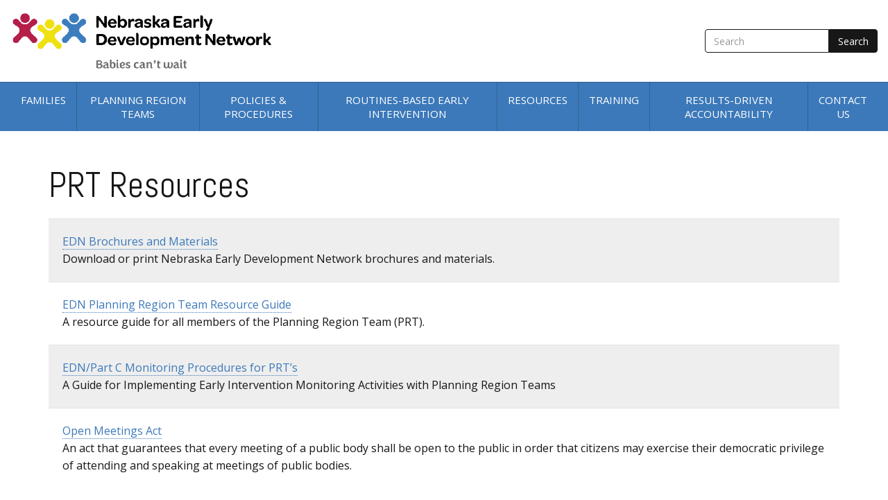

--- FILE ---
content_type: text/html; charset=utf-8
request_url: https://edn.ne.gov/cms/planning-region-teams/prt-documents
body_size: 7037
content:
<!DOCTYPE html>
<html xmlns="http://www.w3.org/1999/xhtml" xml:lang="en" version="XHTML+RDFa 1.0" dir="ltr"
  xmlns:content="http://purl.org/rss/1.0/modules/content/"
  xmlns:dc="http://purl.org/dc/terms/"
  xmlns:foaf="http://xmlns.com/foaf/0.1/"
  xmlns:og="http://ogp.me/ns#"
  xmlns:rdfs="http://www.w3.org/2000/01/rdf-schema#"
  xmlns:sioc="http://rdfs.org/sioc/ns#"
  xmlns:sioct="http://rdfs.org/sioc/types#"
  xmlns:skos="http://www.w3.org/2004/02/skos/core#"
  xmlns:xsd="http://www.w3.org/2001/XMLSchema#">

<head profile="http://www.w3.org/1999/xhtml/vocab">
  <meta http-equiv="Content-Type" content="text/html; charset=utf-8" />
<meta name="Generator" content="Drupal 7 (http://drupal.org); Commerce 1" />
<meta name="facebook-domain-verification" content="di6ydwet29aeihu072n1ux79r1b4x0"/><link rel="canonical" href="/cms/planning-region-teams/prt-documents" />
<link rel="shortlink" href="/cms/node/190" />
<link rel="shortcut icon" href="https://edn.ne.gov/cms/sites/default/files/favicon-32x32.png" type="image/png" />
<meta name="viewport" content="width=device-width, initial-scale=1.0" />
  <title>PRT Resources | Nebraska Early Development Network</title>
  <link type="text/css" rel="stylesheet" href="https://edn.ne.gov/cms/modules/system/system.base.css?t762j5" media="all" />
<link type="text/css" rel="stylesheet" href="https://edn.ne.gov/cms/modules/system/system.messages.css?t762j5" media="all" />
<link type="text/css" rel="stylesheet" href="https://edn.ne.gov/cms/modules/system/system.theme.css?t762j5" media="all" />
<link type="text/css" rel="stylesheet" href="https://edn.ne.gov/cms/modules/book/book.css?t762j5" media="all" />
<link type="text/css" rel="stylesheet" href="https://edn.ne.gov/cms/modules/comment/comment.css?t762j5" media="all" />
<link type="text/css" rel="stylesheet" href="https://edn.ne.gov/cms/modules/field/theme/field.css?t762j5" media="all" />
<link type="text/css" rel="stylesheet" href="https://edn.ne.gov/cms/modules/node/node.css?t762j5" media="all" />
<link type="text/css" rel="stylesheet" href="https://edn.ne.gov/cms/sites/all/modules/picture/picture_wysiwyg.css?t762j5" media="all" />
<link type="text/css" rel="stylesheet" href="https://edn.ne.gov/cms/modules/search/search.css?t762j5" media="all" />
<link type="text/css" rel="stylesheet" href="https://edn.ne.gov/cms/modules/user/user.css?t762j5" media="all" />
<link type="text/css" rel="stylesheet" href="https://edn.ne.gov/cms/sites/all/modules/views/css/views.css?t762j5" media="all" />
<link type="text/css" rel="stylesheet" href="https://edn.ne.gov/cms/sites/all/modules/ckeditor/css/ckeditor.css?t762j5" media="all" />
<link type="text/css" rel="stylesheet" href="https://edn.ne.gov/cms/sites/all/modules/ctools/css/ctools.css?t762j5" media="all" />
<link type="text/css" rel="stylesheet" href="https://fonts.googleapis.com/css?family=Abel|Open+Sans:400,700%27" media="all" />
<link type="text/css" rel="stylesheet" href="https://edn.ne.gov/cms/sites/all/themes/radix_stanley/assets/css/radix_stanley.style.css?t762j5" media="all" />
<link type="text/css" rel="stylesheet" href="https://edn.ne.gov/cms/sites/all/themes/radix_stanley/assets/css/icons.data.png.css?t762j5" media="all" />
<link type="text/css" rel="stylesheet" href="https://edn.ne.gov/cms/sites/all/themes/radix_stanley/assets/css/icons.data.svg.css?t762j5" media="all" />
<link type="text/css" rel="stylesheet" href="https://edn.ne.gov/cms/sites/all/themes/radix_stanley/assets/css/icons.fallback.css?t762j5" media="all" />
<link type="text/css" rel="stylesheet" href="https://edn.ne.gov/cms/sites/all/themes/radix_stanley/assets/css/print.css?t762j5" media="print" />
  <script type="text/javascript" src="//code.jquery.com/jquery-1.10.2.min.js"></script>
<script type="text/javascript">
<!--//--><![CDATA[//><!--
window.jQuery || document.write("<script src='/cms/sites/all/modules/jquery_update/replace/jquery/1.10/jquery.min.js'>\x3C/script>")
//--><!]]>
</script>
<script type="text/javascript" src="https://edn.ne.gov/cms/misc/jquery-extend-3.4.0.js?v=1.10.2"></script>
<script type="text/javascript" src="https://edn.ne.gov/cms/misc/jquery-html-prefilter-3.5.0-backport.js?v=1.10.2"></script>
<script type="text/javascript" src="https://edn.ne.gov/cms/misc/jquery.once.js?v=1.2"></script>
<script type="text/javascript" src="https://edn.ne.gov/cms/misc/drupal.js?t762j5"></script>
<script type="text/javascript" src="https://maxcdn.bootstrapcdn.com/bootstrap/3.4.1/js/bootstrap.min.js"></script>
<script type="text/javascript">
<!--//--><![CDATA[//><!--
document.createElement( "picture" );
//--><!]]>
</script>
<script type="text/javascript" src="https://edn.ne.gov/cms/sites/all/modules/admin_menu/admin_devel/admin_devel.js?t762j5"></script>
<script type="text/javascript" src="https://edn.ne.gov/cms/sites/all/modules/google_analytics/googleanalytics.js?t762j5"></script>
<script type="text/javascript" src="https://www.googletagmanager.com/gtag/js?id=G-LBCY7NKLTX"></script>
<script type="text/javascript">
<!--//--><![CDATA[//><!--
window.dataLayer = window.dataLayer || [];function gtag(){dataLayer.push(arguments)};gtag("js", new Date());gtag("set", "developer_id.dMDhkMT", true);gtag("config", "G-LBCY7NKLTX", {"groups":"default","anonymize_ip":true});
//--><!]]>
</script>
<script type="text/javascript" src="https://edn.ne.gov/cms/sites/all/themes/radix/assets/js/radix.script.js?t762j5"></script>
<script type="text/javascript" src="https://edn.ne.gov/cms/sites/all/themes/radix_stanley/assets/js/hover.zoom.js?t762j5"></script>
<script type="text/javascript" src="https://edn.ne.gov/cms/sites/all/themes/radix_stanley/assets/js/radix_stanley.script.js?t762j5"></script>
<script type="text/javascript" src="https://edn.ne.gov/cms/sites/all/themes/radix_stanley/assets/js/grunticon.loader.js?t762j5"></script>
<script type="text/javascript" src="https://edn.ne.gov/cms/sites/all/themes/radix_stanley/assets/js/grunticon.init.js?t762j5"></script>
<script type="text/javascript">
<!--//--><![CDATA[//><!--
jQuery.extend(Drupal.settings, {"basePath":"\/cms\/","pathPrefix":"","setHasJsCookie":0,"ajaxPageState":{"theme":"radix_stanley","theme_token":"vr4swA2EpFC913_-ocNuXATVSu2Jnw522KzQ_6NlfYQ","js":{"sites\/all\/modules\/picture\/picturefill2\/picturefill.min.js":1,"sites\/all\/modules\/picture\/picture.min.js":1,"\/\/code.jquery.com\/jquery-1.10.2.min.js":1,"0":1,"misc\/jquery-extend-3.4.0.js":1,"misc\/jquery-html-prefilter-3.5.0-backport.js":1,"misc\/jquery.once.js":1,"misc\/drupal.js":1,"https:\/\/maxcdn.bootstrapcdn.com\/bootstrap\/3.4.1\/js\/bootstrap.min.js":1,"1":1,"sites\/all\/modules\/admin_menu\/admin_devel\/admin_devel.js":1,"sites\/all\/modules\/google_analytics\/googleanalytics.js":1,"https:\/\/www.googletagmanager.com\/gtag\/js?id=G-LBCY7NKLTX":1,"2":1,"sites\/all\/themes\/radix\/assets\/js\/radix.script.js":1,"sites\/all\/themes\/radix_stanley\/assets\/js\/hover.zoom.js":1,"sites\/all\/themes\/radix_stanley\/assets\/js\/radix_stanley.script.js":1,"sites\/all\/themes\/radix_stanley\/assets\/js\/grunticon.loader.js":1,"sites\/all\/themes\/radix_stanley\/assets\/js\/grunticon.init.js":1},"css":{"modules\/system\/system.base.css":1,"modules\/system\/system.messages.css":1,"modules\/system\/system.theme.css":1,"modules\/book\/book.css":1,"modules\/comment\/comment.css":1,"modules\/field\/theme\/field.css":1,"modules\/node\/node.css":1,"sites\/all\/modules\/picture\/picture_wysiwyg.css":1,"modules\/search\/search.css":1,"modules\/user\/user.css":1,"sites\/all\/modules\/views\/css\/views.css":1,"sites\/all\/modules\/ckeditor\/css\/ckeditor.css":1,"sites\/all\/modules\/ctools\/css\/ctools.css":1,"https:\/\/fonts.googleapis.com\/css?family=Abel|Open+Sans:400,700%27":1,"sites\/all\/themes\/radix_stanley\/assets\/css\/radix_stanley.style.css":1,"sites\/all\/themes\/radix_stanley\/assets\/css\/icons.data.png.css":1,"sites\/all\/themes\/radix_stanley\/assets\/css\/icons.data.svg.css":1,"sites\/all\/themes\/radix_stanley\/assets\/css\/icons.fallback.css":1,"sites\/all\/themes\/radix_stanley\/assets\/css\/print.css":1}},"googleanalytics":{"account":["G-LBCY7NKLTX"],"trackOutbound":1,"trackMailto":1,"trackDownload":1,"trackDownloadExtensions":"7z|aac|arc|arj|asf|asx|avi|bin|csv|doc(x|m)?|dot(x|m)?|exe|flv|gif|gz|gzip|hqx|jar|jpe?g|js|mp(2|3|4|e?g)|mov(ie)?|msi|msp|pdf|phps|png|ppt(x|m)?|pot(x|m)?|pps(x|m)?|ppam|sld(x|m)?|thmx|qtm?|ra(m|r)?|sea|sit|tar|tgz|torrent|txt|wav|wma|wmv|wpd|xls(x|m|b)?|xlt(x|m)|xlam|xml|z|zip"},"urlIsAjaxTrusted":{"\/cms\/search\/node":true}});
//--><!]]>
</script>
	<!-- Facebook Pixel Code -->
	<script>
	!function(f,b,e,v,n,t,s)
	{if(f.fbq)return;n=f.fbq=function(){n.callMethod? n.callMethod.apply(n,arguments):n.queue.push(arguments)};
	if(!f._fbq)f._fbq=n;n.push=n;n.loaded=!0;n.version='2.0';
	n.queue=[];t=b.createElement(e);t.async=!0;
	t.src=v;s=b.getElementsByTagName(e)[0];
	s.parentNode.insertBefore(t,s)}(window,document,'script','https://connect.facebook.net/en_US/fbevents.js');
	fbq('init', '1100447187385581');
	fbq('track', 'PageView');
	</script>
	<noscript>
	 <img height="1" width="1" src="https://www.facebook.com/tr?id=1100447187385581&ev=PageView&noscript=1"/>
	</noscript>
	<!-- End Facebook Pixel Code -->
  <!--[if lt IE 9]>
   <script>
      document.createElement('header');
      document.createElement('nav');
      document.createElement('section');
      document.createElement('article');
      document.createElement('aside');
      document.createElement('footer');
   </script>
  <![endif]-->
</head>
<body class="html not-front not-logged-in no-sidebars page-node page-node- page-node-190 node-type-page" >
  <div id="skip-link">
    <a href="#main" class="element-invisible element-focusable">Skip to main content</a>
  </div>
    <header id="header" class="header" role="header">
    <nav class="navbar" role="navigation">
        <!-- Logo, toggle, and search get grouped for better mobile display -->
        <div class="navbar-header">
                <div class="navbar-header__container">
                                        <a href="/cms/" class="navbar-brand" rel="home" title="Home">
                                                <img src="https://edn.ne.gov/cms/sites/default/files/EDN%20Logo%202022.png" alt="Home" id="logo" />
                                                                    </a>
                                        <div class="header-components">
                        <button type="button" class="navbar-toggle" data-toggle="collapse" data-target="#navbar-collapse">
                            <span class="sr-only">Toggle navigation</span>
                            <span class="navbar-toggle__text">MENU</span>
                            <span class="icon-bar"></span>
                            <span class="icon-bar"></span>
                            <span class="icon-bar"></span>
                        </button>
                                                <form class="search-form navbar-form navbar-right" action="/cms/search/node" method="post" id="search-form" accept-charset="UTF-8"><div><div class="container-inline form-inline form-wrapper" id="edit-basic"><div class="form-item form-type-textfield form-item-keys form-group">
  <label class="element-invisible" for="edit-keys">Search </label>
 <input placeholder="Search" class="form-control form-control form-text" type="text" id="edit-keys" name="keys" value="" size="20" maxlength="255" />
</div>
<input type="submit" id="edit-submit" name="op" value="Search" class="form-submit btn btn-default btn-primary" /></div><input type="hidden" name="form_build_id" value="form-3ttDisKoGwgMtWPevQBRS9WS8VYOc1maJqaW0o72FQE" />
<input type="hidden" name="form_id" value="search_form" />
</div></form>                                            </div>
                </div>            
        </div><!-- /.navbar-header -->


        <!-- Collect the nav links, forms, and other content for toggling -->
        <div class="collapse navbar-collapse" id="navbar-collapse">
                        <ul id="main-menu" class="menu nav navbar-nav">
                <li class="first expanded dropdown menu-link-families-"><a href="/cms/families" class="dropdown-toggle" data-toggle="dropdown" data-target="#">Families <span class="fa fa-caret-down"></span></a><ul class="dropdown-menu"><li class="first leaf menu-link-what-is-early-intervention"><a href="/cms/what-is-early-intervention">What is Early Intervention?</a></li>
<li class="leaf menu-link-who-is-eligible"><a href="/cms/who-is-eligible">Who is Eligible?</a></li>
<li class="leaf menu-link-parent-rights"><a href="/cms/parent-rights">Parent Rights</a></li>
<li class="leaf menu-link-services-coordination"><a href="/cms/services-coordination">Services Coordination</a></li>
<li class="leaf menu-link-get-involved"><a href="/cms/get-involved">Get Involved</a></li>
<li class="last leaf menu-link-make-a-referral"><a href="/cms/make-a-referral">Make a Referral</a></li>
</ul></li>
<li class="expanded active-trail dropdown active menu-link-planning-region-teams-"><a href="/cms/planning-region-teams" class="active-trail dropdown-toggle" data-toggle="dropdown" data-target="#">Planning Region Teams <span class="fa fa-caret-down"></span></a><ul class="dropdown-menu"><li class="first leaf menu-link-prt-contacts"><a href="/cms/prt-contacts">PRT Contacts</a></li>
<li class="last leaf active-trail active active menu-link-prt-resources"><a href="/cms/planning-region-teams/prt-documents" class="active-trail active">PRT Resources</a></li>
</ul></li>
<li class="expanded dropdown menu-link-policies-amp-procedures-"><a href="/cms/policies-procedures" class="dropdown-toggle" data-toggle="dropdown" data-target="#">Policies &amp; Procedures <span class="fa fa-caret-down"></span></a><ul class="dropdown-menu"><li class="first leaf menu-link-procedures"><a href="/cms/policies-procedures/procedures">Procedures</a></li>
<li class="leaf menu-link-federal-regulations"><a href="/cms/policies-procedures/federal-regulations">Federal Regulations</a></li>
<li class="leaf menu-link-state-regulations"><a href="/cms/policies-procedures/state-regulations">State Regulations</a></li>
<li class="leaf menu-link-forms"><a href="/cms/policies-procedures/forms">Forms</a></li>
<li class="last leaf menu-link-early-childhood-interagency-coordinating-council-ecicc"><a href="/cms/resources/early-childhood-interagency-coordinating-council-ecicc">Early Childhood Interagency Coordinating Council (ECICC)</a></li>
</ul></li>
<li class="expanded dropdown menu-link-routines-based-early-intervention-"><a href="/cms/routines-based-early-intervention" class="dropdown-toggle" data-toggle="dropdown" data-target="#">Routines-Based Early Intervention <span class="fa fa-caret-down"></span></a><ul class="dropdown-menu"><li class="first leaf menu-link-rbi"><a href="/cms/rbi">RBI</a></li>
<li class="leaf menu-link-functional-ifsp-outcomes"><a href="/cms/functional-ifsp-outcomes">Functional IFSP Outcomes</a></li>
<li class="leaf menu-link-routines-based-home-visits"><a href="/cms/routines-based-home-visits">Routines-Based Home Visits</a></li>
<li class="leaf menu-link-service-delivery-teaming"><a href="/cms/service-deliveryteaming">Service Delivery/Teaming</a></li>
<li class="leaf menu-link-rda-research-studies"><a href="/cms/rda-research-studies">RDA Research Studies</a></li>
<li class="last leaf menu-link-rbei-coach-training-portal"><a href="/cms/rbei-coach-training-portal">RBEI Coach Training Portal</a></li>
</ul></li>
<li class="expanded dropdown menu-link-resources-"><a href="/cms/resources" class="dropdown-toggle" data-toggle="dropdown" data-target="#">Resources <span class="fa fa-caret-down"></span></a><ul class="dropdown-menu"><li class="first leaf menu-link-family-resources"><a href="/cms/resources/family">Family Resources</a></li>
<li class="leaf menu-link-nebraska-resources"><a href="/cms/resources/nebraska">Nebraska Resources</a></li>
<li class="leaf menu-link-national-resources"><a href="/cms/resources/national">National Resources</a></li>
<li class="leaf menu-link-edn-logo--branding"><a href="/cms/edn-logo-branding">EDN Logo &amp; Branding</a></li>
<li class="last leaf menu-link-edn-brochures-and-materials"><a href="/cms/edn-brochures-and-materials">EDN Brochures and Materials</a></li>
</ul></li>
<li class="expanded dropdown menu-link-training-"><a href="/cms/training" class="dropdown-toggle" data-toggle="dropdown" data-target="#">Training <span class="fa fa-caret-down"></span></a><ul class="dropdown-menu"><li class="first leaf menu-link-technical-assistance"><a href="/cms/training/technical-assistance">Technical Assistance</a></li>
<li class="last leaf menu-link-professional-development"><a href="/cms/training/professional-development">Professional Development</a></li>
</ul></li>
<li class="expanded dropdown menu-link-results-driven-accountability-"><a href="/cms/results-driven-accountability" class="dropdown-toggle" data-toggle="dropdown" data-target="#">Results-Driven Accountability <span class="fa fa-caret-down"></span></a><ul class="dropdown-menu"><li class="first leaf menu-link-introduction-to-rda"><a href="/cms/introduction-to-results-driven-accountability">Introduction to RDA</a></li>
<li class="leaf menu-link-rda-stakeholder-meetings"><a href="/cms/rda-stakeholder-meetings">RDA Stakeholder Meetings</a></li>
<li class="last collapsed menu-link-public-reporting"><a href="/cms/public-reporting-0">Public Reporting</a></li>
</ul></li>
<li class="last leaf menu-link-contact-us"><a href="/cms/contact-us">Contact Us</a></li>
                            </ul>
        </div>
        <!-- /.navbar-collapse -->

    </nav>
    <!-- /.navbar -->
    </div>
    <!-- /.container -->
</header>




<!-- <div id="content" class="container padding-tb"> -->
<div id="content">

        <div class="page-header padding-tb container">
        <h1 class="title">PRT Resources</h1>
    </div>
    

    
        <div class="content container padding-b">
        <div class="row">
            <div class="col-md-12">
                  <div class="region region-content">
    <div  about="/cms/planning-region-teams/prt-documents" typeof="foaf:Document" class="ds-1col node node-page view-mode-full  clearfix">

  
  <div class="">
    <div class="field field-name-body field-type-text-with-summary field-label-hidden"><div class="field-items"><div class="field-item even" property="content:encoded"></div></div></div>  </div>

</div>

<div id="block-views-tagged-content-block" class="block block-views block--">

        
  <div class="content">
    <div class="view view-tagged-content view-id-tagged_content view-display-id-block view-list view-dom-id-935b0b8809d53020204cfb44df3ba11e">
        
  
  
      <div class="view-content">
        <div class="views-row views-row-1 views-row-odd views-row-first padding-b--small">
      
  <div class="views-field views-field-title">        <span class="field-content"><a href="/cms/edn-brochures-and-materials">EDN Brochures and Materials</a></span>  </div>  
  <div class="views-field views-field-body">        <div class="field-content">
Download or print Nebraska Early Development Network brochures and materials. 
</div>  </div>  </div>
  <div class="views-row views-row-2 views-row-even padding-b--small">
      
  <div class="views-field views-field-title">        <span class="field-content"><a href="/cms/edn-planning-region-team-resource-guide">EDN Planning Region Team Resource Guide</a></span>  </div>  
  <div class="views-field views-field-body">        <div class="field-content">A resource guide for all members of the Planning Region Team (PRT).
</div>  </div>  </div>
  <div class="views-row views-row-3 views-row-odd padding-b--small">
      
  <div class="views-field views-field-title">        <span class="field-content"><a href="/cms/resources/ednpart-c-monitoring-procedures-for-prt%E2%80%99s">EDN/Part C Monitoring Procedures for PRT’s</a></span>  </div>  
  <div class="views-field views-field-body">        <div class="field-content">A Guide for Implementing Early Intervention Monitoring Activities with Planning Region Teams</div>  </div>  </div>
  <div class="views-row views-row-4 views-row-even views-row-last padding-b--small">
      
  <div class="views-field views-field-title">        <span class="field-content"><a href="/cms/open-meetings-act">Open Meetings Act</a></span>  </div>  
  <div class="views-field views-field-body">        <div class="field-content">An act that guarantees that every meeting of a public body shall be open to the public in order that citizens may exercise their democratic privilege of attending and speaking at meetings of public bodies.</div>  </div>  </div>
    </div>
  
  
  
  
  
  
</div>  </div>
</div>
  </div>
            </div>

                    </div>
    </div>
    
    </div>
<!-- /container -->

<footer id="footer" class="footer">
    <div class="container">
        <div class="row">
            <div class="col-sm-4">
                  <div class="region region-footer-col-left">
    <div id="block-block-5" class="block block-block block--navigation">

            <h2>Navigation</h2>
      
  <div class="content">
    <ul class="footer-link-list">
	<li><a href="/cms/families">Families</a></li>
	<li><a href="/cms/planning-region-teams">Planning Region Teams</a></li>
	<li><a href="/cms/policies-procedures">Policies &amp; Procedures</a></li>
	<li><a href="/cms/results-driven-accountability">Results-Driven Accountablity</a></li>
	<li><a href="/cms/resources">Resources</a></li>
	<li><a href="/cms/training">Training</a></li>
	<li><a href="/cms/public-reporting">Public Reporting</a></li>
	<li><a href="/cms/contact">Contact</a></li>
</ul>  </div>
</div>
  </div>
            </div>
            <!-- /col-lg-4 -->

            <div class="col-sm-4">
                  <div class="region region-footer-col-center">
    <div id="block-block-4" class="block block-block block--contact-state-coordinators-today">

            <h2>Contact State Coordinators Today</h2>
      
  <div class="content">
    <p>Nebraska Early Development Network</p>

<p class="icon__phone--light">
Toll Free Phone: <a href="tel:1-888-806-6287">1-888-806-6287</a><br />
</p>

<p><a href="https://childfind.nebraska.gov/" target="_blank">Nebraska ChildFind</a></p>

<p class="icon__phone--light">
Phone: <a href="tel:1-888-806-6287">888-806-6287</a>
</p>  </div>
</div>
  </div>
            </div>
            <!-- /col-lg-4 -->

            <div class="col-sm-4">
                  <div class="region region-footer-col-right">
    <div id="block-block-9" class="block block-block block--make-a-referral">

            <h2>Make a Referral</h2>
      
  <div class="content">
    <p>Address your concerns about your child’s early development with your local planning region team.</p>
<p><a href="/cms/referral-map" class="btn btn--outline">Make a Referral Today</a></p>  </div>
</div>
  </div>
            </div>
            <!-- /col-lg-4 -->
        </div>
                <div id="copyright__container">
            <p><small class="copyright__text"><script>
<!--//--><![CDATA[// ><!--

  
function gtag_report_pdf_conversion(id) { 
  console.log('triggering event for '+id)
  gtag('event', 'conversion', { 'send_to': 'AW-11155055650/'+id}); 
  console.log('triggered event for '+id)
}

function tiktok() {
  !function (w, d, t) {
      w.TiktokAnalyticsObject=t;var ttq=w[t]=w[t]||[];ttq.methods=["page","track","identify","instances","debug","on","off","once","ready","alias","group","enableCookie","disableCookie","holdConsent","revokeConsent","grantConsent"],ttq.setAndDefer=function(t,e){t[e]=function(){t.push([e].concat(Array.prototype.slice.call(arguments,0)))}};for(var i=0;i<ttq.methods.length;i++)ttq.setAndDefer(ttq,ttq.methods[i]);ttq.instance=function(t){for(
      var e=ttq._i[t]||[],n=0;n<ttq.methods.length;n++)ttq.setAndDefer(e,ttq.methods[n]);return e},ttq.load=function(e,n){var r="https://analytics.tiktok.com/i18n/pixel/events.js",o=n&&n.partner;ttq._i=ttq._i||{},ttq._i[e]=[],ttq._i[e]._u=r,ttq._t=ttq._t||{},ttq._t[e]=+new Date,ttq._o=ttq._o||{},ttq._o[e]=n||{};n=document.createElement("script")
      ;n.type="text/javascript",n.async=!0,n.src=r+"?sdkid="+e+"&lib="+t;e=document.getElementsByTagName("script")[0];e.parentNode.insertBefore(n,e)};
      ttq.load('CTULJ2JC77U9JV34ACEG');
      ttq.page();
    }(window, document, 'ttq')
}

if (jQuery('#webform-client-form-496').length) {
  console.log("Referral form found")
  gtag_report_pdf_conversion('NMj4COS50pkYEKLIkscp');
  gtag('config', 'AW-1015570629');
  function gtag_report_conversion(url) { var callback = function () { if (typeof (url) != 'undefined') { window.location = url; } }; gtag('event', 'conversion', { 'send_to': 'AW-11155055650/YbfrCKH9z5kYEKLIkscp', 'event_callback': callback }); return false; }
  jQuery('#webform-client-form-496').submit(function() {
    console.log("Triggering Conversion")
    gtag_report_conversion()
    console.log("Conversion Triggered")
    rdt('track', 'FormSubmit');
  });
  tiktok();

  // Reddit Pixel
  !function(w,d){if(!w.rdt){var p=w.rdt=function(){p.sendEvent?p.sendEvent.apply(p,arguments):p.callQueue.push(arguments)};p.callQueue=[];var t=d.createElement("script");t.src="https://www.redditstatic.com/ads/pixel.js",t.async=!0;var s=d.getElementsByTagName("script")[0];s.parentNode.insertBefore(t,s)}}(window,document);rdt('init','a2_hyepl7pq3lhu');rdt('track', 'PageVisit');
  console.log("reddit");
}

//gtag('config', 'AW-1015570629');

jQuery(document).ready(function() {
  jQuery('[data-trigger-analytics-event]').click(function() {
    console.log('ID', jQuery(this).data('trigger-analytics-event'))
    gtag_report_pdf_conversion(jQuery(this).data('trigger-analytics-event'))
  });
})

if (window.location.pathname == '/cms/literacy-campaign' || window.location.pathname == '/cms/help-your-child-grow-and-thrive' || window.location.pathname == '/cms/node/496/done') {
  tiktok();
}


//--><!]]>
</script>


<!-- Meta Pixel Code -->
<script>
<!--//--><![CDATA[// ><!--

!function(f,b,e,v,n,t,s)
{if(f.fbq)return;n=f.fbq=function(){n.callMethod?
n.callMethod.apply(n,arguments):n.queue.push(arguments)};
if(!f._fbq)f._fbq=n;n.push=n;n.loaded=!0;n.version='2.0';
n.queue=[];t=b.createElement(e);t.async=!0;
t.src=v;s=b.getElementsByTagName(e)[0];
s.parentNode.insertBefore(t,s)}(window, document,'script',
'https://connect.facebook.net/en_US/fbevents.js');
fbq('init', '1027631424833006');
fbq('track', 'PageView');

//--><!]]>
</script>
<noscript><img height="1" width="1" style="display:none" src="https://www.facebook.com/tr?id=1027631424833006&amp;ev=PageView&amp;noscript=1" /></noscript>
<!-- End Meta Pixel Code --></small></p>
        </div>
            </div>
</footer>  <script type="text/javascript" src="https://edn.ne.gov/cms/sites/all/modules/picture/picturefill2/picturefill.min.js?v=2.3.1"></script>
<script type="text/javascript" src="https://edn.ne.gov/cms/sites/all/modules/picture/picture.min.js?v=7.92"></script>
</body>
</html>


--- FILE ---
content_type: text/css
request_url: https://edn.ne.gov/cms/sites/all/themes/radix_stanley/assets/css/radix_stanley.style.css?t762j5
body_size: 59611
content:
@charset "UTF-8";
/*
 * A partial implementation of the Ruby list functions from Compass:
 * https://github.com/Compass/compass/blob/stable/lib/compass/sass_extensions/functions/lists.rb
 */
/*
 * A partial implementation of the Ruby constants functions from Compass:
 * https://github.com/Compass/compass/blob/stable/lib/compass/sass_extensions/functions/constants.rb
 */
/*
 * A partial implementation of the Ruby display functions from Compass:
 * https://github.com/Compass/compass/blob/stable/core/lib/compass/core/sass_extensions/functions/display.rb
 */
@import url("https://fonts.googleapis.com/css?family=Abel|Open+Sans:400,700");
.mt {
  margin-top: 40px;
  margin-bottom: 40px; }

.pt {
  padding-top: 50px;
  padding-bottom: 50px; }

.padding-all {
  padding: 5rem; }

.padding-l--small {
  padding-left: 1em; }

.padding-r--small {
  padding-left: 1em; }

.padding-t {
  padding-top: 5rem; }

.padding-t--small {
  padding-top: 1em; }

.padding-b {
  padding-bottom: 5rem; }

.padding-b--md {
  padding-bottom: 1.5rem; }

.padding-b--small {
  padding-bottom: 1em; }

.padding-tb {
  padding-top: 3em;
  padding-bottom: 3em; }

.padding-tb--small {
  padding-top: 1rem;
  padding-bottom: 1rem; }

.margin-t {
  margin-top: 3em; }

.margin-b {
  margin-bottom: 3em; }

.margin-b--small {
  margin-bottom: 1em; }

.margin-tb {
  margin: 3em 0; }

.margin-tb--small {
  margin: 1rem 0; }

@media screen and (min-width: 768px) {
  .text-band {
    width: 60%;
    margin-left: auto;
    margin-right: auto; } }

.border-top--default {
  border-top: 1px solid #171717; }

.border-top--light {
  border-top: 1px solid #eeeeee; }

.text-sans-serif {
  font-family: 'Open Sans', sans-serif; }

.link--plain {
  border-bottom: 0;
  color: #171717; }

.title__line {
  position: relative;
  margin-bottom: 2em; }
  .title__line:after {
    content: ' ';
    position: absolute;
    height: 5px;
    top: 100%;
    left: 0;
    width: 50px;
    border-radius: 4px;
    background-color: #c9c382; }

/*! normalize.css v3.0.3 | MIT License | github.com/necolas/normalize.css */
html {
  font-family: sans-serif;
  -ms-text-size-adjust: 100%;
  -webkit-text-size-adjust: 100%; }

body {
  margin: 0; }

article,
aside,
details,
figcaption,
figure,
footer,
header,
hgroup,
main,
menu,
nav,
section,
summary {
  display: block; }

audio,
canvas,
progress,
video {
  display: inline-block;
  vertical-align: baseline; }

audio:not([controls]) {
  display: none;
  height: 0; }

[hidden],
template {
  display: none; }

a {
  background-color: transparent; }

a:active,
a:hover {
  outline: 0; }

abbr[title] {
  border-bottom: 1px dotted; }

b,
strong {
  font-weight: bold; }

dfn {
  font-style: italic; }

h1 {
  font-size: 2em;
  margin: 0.67em 0; }

mark {
  background: #ff0;
  color: #000; }

small {
  font-size: 80%; }

sub,
sup {
  font-size: 75%;
  line-height: 0;
  position: relative;
  vertical-align: baseline; }

sup {
  top: -0.5em; }

sub {
  bottom: -0.25em; }

img {
  border: 0; }

svg:not(:root) {
  overflow: hidden; }

figure {
  margin: 1em 40px; }

hr {
  box-sizing: content-box;
  height: 0; }

pre {
  overflow: auto; }

code,
kbd,
pre,
samp {
  font-family: monospace, monospace;
  font-size: 1em; }

button,
input,
optgroup,
select,
textarea {
  color: inherit;
  font: inherit;
  margin: 0; }

button {
  overflow: visible; }

button,
select {
  text-transform: none; }

button,
html input[type="button"],
input[type="reset"],
input[type="submit"] {
  -webkit-appearance: button;
  cursor: pointer; }

button[disabled],
html input[disabled] {
  cursor: default; }

button::-moz-focus-inner,
input::-moz-focus-inner {
  border: 0;
  padding: 0; }

input {
  line-height: normal; }

input[type="checkbox"],
input[type="radio"] {
  box-sizing: border-box;
  padding: 0; }

input[type="number"]::-webkit-inner-spin-button,
input[type="number"]::-webkit-outer-spin-button {
  height: auto; }

input[type="search"] {
  -webkit-appearance: textfield;
  box-sizing: content-box; }

input[type="search"]::-webkit-search-cancel-button,
input[type="search"]::-webkit-search-decoration {
  -webkit-appearance: none; }

fieldset {
  border: 1px solid #c0c0c0;
  margin: 0 2px;
  padding: 0.35em 0.625em 0.75em; }

legend {
  border: 0;
  padding: 0; }

textarea {
  overflow: auto; }

optgroup {
  font-weight: bold; }

table {
  border-collapse: collapse;
  border-spacing: 0; }

td,
th {
  padding: 0; }

/*! Source: https://github.com/h5bp/html5-boilerplate/blob/master/src/css/main.css */
@media print {
  *,
  *:before,
  *:after {
    background: transparent !important;
    color: #000 !important;
    box-shadow: none !important;
    text-shadow: none !important; }
  a,
  a:visited {
    text-decoration: underline; }
  a[href]:after {
    content: " (" attr(href) ")"; }
  abbr[title]:after {
    content: " (" attr(title) ")"; }
  a[href^="#"]:after,
  a[href^="javascript:"]:after {
    content: ""; }
  pre,
  blockquote {
    border: 1px solid #999;
    page-break-inside: avoid; }
  thead {
    display: table-header-group; }
  tr,
  img {
    page-break-inside: avoid; }
  img {
    max-width: 100% !important; }
  p,
  h2,
  h3 {
    orphans: 3;
    widows: 3; }
  h2,
  h3 {
    page-break-after: avoid; }
  .navbar {
    display: none; }
  .btn > .caret, .media-widget > a > .caret,
  .dropup > .btn > .caret,
  .media-widget.dropup > a > .caret {
    border-top-color: #000 !important; }
  .label {
    border: 1px solid #000; }
  .table {
    border-collapse: collapse !important; }
    .table td,
    .table th {
      background-color: #fff !important; }
  .table-bordered th, .calendar-calendar table.mini th,
  .table-bordered td, .calendar-calendar table.mini td {
    border: 1px solid #ddd !important; } }

@font-face {
  font-family: 'Glyphicons Halflings';
  src: url("bootstrap/glyphicons-halflings-regular.eot");
  src: url("bootstrap/glyphicons-halflings-regular.eot?#iefix") format("embedded-opentype"), url("bootstrap/glyphicons-halflings-regular.woff2") format("woff2"), url("bootstrap/glyphicons-halflings-regular.woff") format("woff"), url("bootstrap/glyphicons-halflings-regular.ttf") format("truetype"), url("bootstrap/glyphicons-halflings-regular.svg#glyphicons_halflingsregular") format("svg"); }

.glyphicon {
  position: relative;
  top: 1px;
  display: inline-block;
  font-family: 'Glyphicons Halflings';
  font-style: normal;
  font-weight: normal;
  line-height: 1;
  -webkit-font-smoothing: antialiased;
  -moz-osx-font-smoothing: grayscale; }

.glyphicon-asterisk:before {
  content: "\002a"; }

.glyphicon-plus:before {
  content: "\002b"; }

.glyphicon-euro:before,
.glyphicon-eur:before {
  content: "\20ac"; }

.glyphicon-minus:before {
  content: "\2212"; }

.glyphicon-cloud:before {
  content: "\2601"; }

.glyphicon-envelope:before {
  content: "\2709"; }

.glyphicon-pencil:before {
  content: "\270f"; }

.glyphicon-glass:before {
  content: "\e001"; }

.glyphicon-music:before {
  content: "\e002"; }

.glyphicon-search:before {
  content: "\e003"; }

.glyphicon-heart:before {
  content: "\e005"; }

.glyphicon-star:before {
  content: "\e006"; }

.glyphicon-star-empty:before {
  content: "\e007"; }

.glyphicon-user:before {
  content: "\e008"; }

.glyphicon-film:before {
  content: "\e009"; }

.glyphicon-th-large:before {
  content: "\e010"; }

.glyphicon-th:before {
  content: "\e011"; }

.glyphicon-th-list:before {
  content: "\e012"; }

.glyphicon-ok:before {
  content: "\e013"; }

.glyphicon-remove:before {
  content: "\e014"; }

.glyphicon-zoom-in:before {
  content: "\e015"; }

.glyphicon-zoom-out:before {
  content: "\e016"; }

.glyphicon-off:before {
  content: "\e017"; }

.glyphicon-signal:before {
  content: "\e018"; }

.glyphicon-cog:before {
  content: "\e019"; }

.glyphicon-trash:before {
  content: "\e020"; }

.glyphicon-home:before {
  content: "\e021"; }

.glyphicon-file:before {
  content: "\e022"; }

.glyphicon-time:before {
  content: "\e023"; }

.glyphicon-road:before {
  content: "\e024"; }

.glyphicon-download-alt:before {
  content: "\e025"; }

.glyphicon-download:before {
  content: "\e026"; }

.glyphicon-upload:before {
  content: "\e027"; }

.glyphicon-inbox:before {
  content: "\e028"; }

.glyphicon-play-circle:before {
  content: "\e029"; }

.glyphicon-repeat:before {
  content: "\e030"; }

.glyphicon-refresh:before {
  content: "\e031"; }

.glyphicon-list-alt:before {
  content: "\e032"; }

.glyphicon-lock:before {
  content: "\e033"; }

.glyphicon-flag:before {
  content: "\e034"; }

.glyphicon-headphones:before {
  content: "\e035"; }

.glyphicon-volume-off:before {
  content: "\e036"; }

.glyphicon-volume-down:before {
  content: "\e037"; }

.glyphicon-volume-up:before {
  content: "\e038"; }

.glyphicon-qrcode:before {
  content: "\e039"; }

.glyphicon-barcode:before {
  content: "\e040"; }

.glyphicon-tag:before {
  content: "\e041"; }

.glyphicon-tags:before {
  content: "\e042"; }

.glyphicon-book:before {
  content: "\e043"; }

.glyphicon-bookmark:before {
  content: "\e044"; }

.glyphicon-print:before {
  content: "\e045"; }

.glyphicon-camera:before {
  content: "\e046"; }

.glyphicon-font:before {
  content: "\e047"; }

.glyphicon-bold:before {
  content: "\e048"; }

.glyphicon-italic:before {
  content: "\e049"; }

.glyphicon-text-height:before {
  content: "\e050"; }

.glyphicon-text-width:before {
  content: "\e051"; }

.glyphicon-align-left:before {
  content: "\e052"; }

.glyphicon-align-center:before {
  content: "\e053"; }

.glyphicon-align-right:before {
  content: "\e054"; }

.glyphicon-align-justify:before {
  content: "\e055"; }

.glyphicon-list:before {
  content: "\e056"; }

.glyphicon-indent-left:before {
  content: "\e057"; }

.glyphicon-indent-right:before {
  content: "\e058"; }

.glyphicon-facetime-video:before {
  content: "\e059"; }

.glyphicon-picture:before {
  content: "\e060"; }

.glyphicon-map-marker:before {
  content: "\e062"; }

.glyphicon-adjust:before {
  content: "\e063"; }

.glyphicon-tint:before {
  content: "\e064"; }

.glyphicon-edit:before {
  content: "\e065"; }

.glyphicon-share:before {
  content: "\e066"; }

.glyphicon-check:before {
  content: "\e067"; }

.glyphicon-move:before {
  content: "\e068"; }

.glyphicon-step-backward:before {
  content: "\e069"; }

.glyphicon-fast-backward:before {
  content: "\e070"; }

.glyphicon-backward:before {
  content: "\e071"; }

.glyphicon-play:before {
  content: "\e072"; }

.glyphicon-pause:before {
  content: "\e073"; }

.glyphicon-stop:before {
  content: "\e074"; }

.glyphicon-forward:before {
  content: "\e075"; }

.glyphicon-fast-forward:before {
  content: "\e076"; }

.glyphicon-step-forward:before {
  content: "\e077"; }

.glyphicon-eject:before {
  content: "\e078"; }

.glyphicon-chevron-left:before {
  content: "\e079"; }

.glyphicon-chevron-right:before {
  content: "\e080"; }

.glyphicon-plus-sign:before {
  content: "\e081"; }

.glyphicon-minus-sign:before {
  content: "\e082"; }

.glyphicon-remove-sign:before {
  content: "\e083"; }

.glyphicon-ok-sign:before {
  content: "\e084"; }

.glyphicon-question-sign:before {
  content: "\e085"; }

.glyphicon-info-sign:before {
  content: "\e086"; }

.glyphicon-screenshot:before {
  content: "\e087"; }

.glyphicon-remove-circle:before {
  content: "\e088"; }

.glyphicon-ok-circle:before {
  content: "\e089"; }

.glyphicon-ban-circle:before {
  content: "\e090"; }

.glyphicon-arrow-left:before {
  content: "\e091"; }

.glyphicon-arrow-right:before {
  content: "\e092"; }

.glyphicon-arrow-up:before {
  content: "\e093"; }

.glyphicon-arrow-down:before {
  content: "\e094"; }

.glyphicon-share-alt:before {
  content: "\e095"; }

.glyphicon-resize-full:before {
  content: "\e096"; }

.glyphicon-resize-small:before {
  content: "\e097"; }

.glyphicon-exclamation-sign:before {
  content: "\e101"; }

.glyphicon-gift:before {
  content: "\e102"; }

.glyphicon-leaf:before {
  content: "\e103"; }

.glyphicon-fire:before {
  content: "\e104"; }

.glyphicon-eye-open:before {
  content: "\e105"; }

.glyphicon-eye-close:before {
  content: "\e106"; }

.glyphicon-warning-sign:before {
  content: "\e107"; }

.glyphicon-plane:before {
  content: "\e108"; }

.glyphicon-calendar:before {
  content: "\e109"; }

.glyphicon-random:before {
  content: "\e110"; }

.glyphicon-comment:before {
  content: "\e111"; }

.glyphicon-magnet:before {
  content: "\e112"; }

.glyphicon-chevron-up:before {
  content: "\e113"; }

.glyphicon-chevron-down:before {
  content: "\e114"; }

.glyphicon-retweet:before {
  content: "\e115"; }

.glyphicon-shopping-cart:before {
  content: "\e116"; }

.glyphicon-folder-close:before {
  content: "\e117"; }

.glyphicon-folder-open:before {
  content: "\e118"; }

.glyphicon-resize-vertical:before {
  content: "\e119"; }

.glyphicon-resize-horizontal:before {
  content: "\e120"; }

.glyphicon-hdd:before {
  content: "\e121"; }

.glyphicon-bullhorn:before {
  content: "\e122"; }

.glyphicon-bell:before {
  content: "\e123"; }

.glyphicon-certificate:before {
  content: "\e124"; }

.glyphicon-thumbs-up:before {
  content: "\e125"; }

.glyphicon-thumbs-down:before {
  content: "\e126"; }

.glyphicon-hand-right:before {
  content: "\e127"; }

.glyphicon-hand-left:before {
  content: "\e128"; }

.glyphicon-hand-up:before {
  content: "\e129"; }

.glyphicon-hand-down:before {
  content: "\e130"; }

.glyphicon-circle-arrow-right:before {
  content: "\e131"; }

.glyphicon-circle-arrow-left:before {
  content: "\e132"; }

.glyphicon-circle-arrow-up:before {
  content: "\e133"; }

.glyphicon-circle-arrow-down:before {
  content: "\e134"; }

.glyphicon-globe:before {
  content: "\e135"; }

.glyphicon-wrench:before {
  content: "\e136"; }

.glyphicon-tasks:before {
  content: "\e137"; }

.glyphicon-filter:before {
  content: "\e138"; }

.glyphicon-briefcase:before {
  content: "\e139"; }

.glyphicon-fullscreen:before {
  content: "\e140"; }

.glyphicon-dashboard:before {
  content: "\e141"; }

.glyphicon-paperclip:before {
  content: "\e142"; }

.glyphicon-heart-empty:before {
  content: "\e143"; }

.glyphicon-link:before {
  content: "\e144"; }

.glyphicon-phone:before {
  content: "\e145"; }

.glyphicon-pushpin:before {
  content: "\e146"; }

.glyphicon-usd:before {
  content: "\e148"; }

.glyphicon-gbp:before {
  content: "\e149"; }

.glyphicon-sort:before {
  content: "\e150"; }

.glyphicon-sort-by-alphabet:before {
  content: "\e151"; }

.glyphicon-sort-by-alphabet-alt:before {
  content: "\e152"; }

.glyphicon-sort-by-order:before {
  content: "\e153"; }

.glyphicon-sort-by-order-alt:before {
  content: "\e154"; }

.glyphicon-sort-by-attributes:before {
  content: "\e155"; }

.glyphicon-sort-by-attributes-alt:before {
  content: "\e156"; }

.glyphicon-unchecked:before {
  content: "\e157"; }

.glyphicon-expand:before {
  content: "\e158"; }

.glyphicon-collapse-down:before {
  content: "\e159"; }

.glyphicon-collapse-up:before {
  content: "\e160"; }

.glyphicon-log-in:before {
  content: "\e161"; }

.glyphicon-flash:before {
  content: "\e162"; }

.glyphicon-log-out:before {
  content: "\e163"; }

.glyphicon-new-window:before {
  content: "\e164"; }

.glyphicon-record:before {
  content: "\e165"; }

.glyphicon-save:before {
  content: "\e166"; }

.glyphicon-open:before {
  content: "\e167"; }

.glyphicon-saved:before {
  content: "\e168"; }

.glyphicon-import:before {
  content: "\e169"; }

.glyphicon-export:before {
  content: "\e170"; }

.glyphicon-send:before {
  content: "\e171"; }

.glyphicon-floppy-disk:before {
  content: "\e172"; }

.glyphicon-floppy-saved:before {
  content: "\e173"; }

.glyphicon-floppy-remove:before {
  content: "\e174"; }

.glyphicon-floppy-save:before {
  content: "\e175"; }

.glyphicon-floppy-open:before {
  content: "\e176"; }

.glyphicon-credit-card:before {
  content: "\e177"; }

.glyphicon-transfer:before {
  content: "\e178"; }

.glyphicon-cutlery:before {
  content: "\e179"; }

.glyphicon-header:before {
  content: "\e180"; }

.glyphicon-compressed:before {
  content: "\e181"; }

.glyphicon-earphone:before {
  content: "\e182"; }

.glyphicon-phone-alt:before {
  content: "\e183"; }

.glyphicon-tower:before {
  content: "\e184"; }

.glyphicon-stats:before {
  content: "\e185"; }

.glyphicon-sd-video:before {
  content: "\e186"; }

.glyphicon-hd-video:before {
  content: "\e187"; }

.glyphicon-subtitles:before {
  content: "\e188"; }

.glyphicon-sound-stereo:before {
  content: "\e189"; }

.glyphicon-sound-dolby:before {
  content: "\e190"; }

.glyphicon-sound-5-1:before {
  content: "\e191"; }

.glyphicon-sound-6-1:before {
  content: "\e192"; }

.glyphicon-sound-7-1:before {
  content: "\e193"; }

.glyphicon-copyright-mark:before {
  content: "\e194"; }

.glyphicon-registration-mark:before {
  content: "\e195"; }

.glyphicon-cloud-download:before {
  content: "\e197"; }

.glyphicon-cloud-upload:before {
  content: "\e198"; }

.glyphicon-tree-conifer:before {
  content: "\e199"; }

.glyphicon-tree-deciduous:before {
  content: "\e200"; }

.glyphicon-cd:before {
  content: "\e201"; }

.glyphicon-save-file:before {
  content: "\e202"; }

.glyphicon-open-file:before {
  content: "\e203"; }

.glyphicon-level-up:before {
  content: "\e204"; }

.glyphicon-copy:before {
  content: "\e205"; }

.glyphicon-paste:before {
  content: "\e206"; }

.glyphicon-alert:before {
  content: "\e209"; }

.glyphicon-equalizer:before {
  content: "\e210"; }

.glyphicon-king:before {
  content: "\e211"; }

.glyphicon-queen:before {
  content: "\e212"; }

.glyphicon-pawn:before {
  content: "\e213"; }

.glyphicon-bishop:before {
  content: "\e214"; }

.glyphicon-knight:before {
  content: "\e215"; }

.glyphicon-baby-formula:before {
  content: "\e216"; }

.glyphicon-tent:before {
  content: "\26fa"; }

.glyphicon-blackboard:before {
  content: "\e218"; }

.glyphicon-bed:before {
  content: "\e219"; }

.glyphicon-apple:before {
  content: "\f8ff"; }

.glyphicon-erase:before {
  content: "\e221"; }

.glyphicon-hourglass:before {
  content: "\231b"; }

.glyphicon-lamp:before {
  content: "\e223"; }

.glyphicon-duplicate:before {
  content: "\e224"; }

.glyphicon-piggy-bank:before {
  content: "\e225"; }

.glyphicon-scissors:before {
  content: "\e226"; }

.glyphicon-bitcoin:before {
  content: "\e227"; }

.glyphicon-btc:before {
  content: "\e227"; }

.glyphicon-xbt:before {
  content: "\e227"; }

.glyphicon-yen:before {
  content: "\00a5"; }

.glyphicon-jpy:before {
  content: "\00a5"; }

.glyphicon-ruble:before {
  content: "\20bd"; }

.glyphicon-rub:before {
  content: "\20bd"; }

.glyphicon-scale:before {
  content: "\e230"; }

.glyphicon-ice-lolly:before {
  content: "\e231"; }

.glyphicon-ice-lolly-tasted:before {
  content: "\e232"; }

.glyphicon-education:before {
  content: "\e233"; }

.glyphicon-option-horizontal:before {
  content: "\e234"; }

.glyphicon-option-vertical:before {
  content: "\e235"; }

.glyphicon-menu-hamburger:before {
  content: "\e236"; }

.glyphicon-modal-window:before {
  content: "\e237"; }

.glyphicon-oil:before {
  content: "\e238"; }

.glyphicon-grain:before {
  content: "\e239"; }

.glyphicon-sunglasses:before {
  content: "\e240"; }

.glyphicon-text-size:before {
  content: "\e241"; }

.glyphicon-text-color:before {
  content: "\e242"; }

.glyphicon-text-background:before {
  content: "\e243"; }

.glyphicon-object-align-top:before {
  content: "\e244"; }

.glyphicon-object-align-bottom:before {
  content: "\e245"; }

.glyphicon-object-align-horizontal:before {
  content: "\e246"; }

.glyphicon-object-align-left:before {
  content: "\e247"; }

.glyphicon-object-align-vertical:before {
  content: "\e248"; }

.glyphicon-object-align-right:before {
  content: "\e249"; }

.glyphicon-triangle-right:before {
  content: "\e250"; }

.glyphicon-triangle-left:before {
  content: "\e251"; }

.glyphicon-triangle-bottom:before {
  content: "\e252"; }

.glyphicon-triangle-top:before {
  content: "\e253"; }

.glyphicon-console:before {
  content: "\e254"; }

.glyphicon-superscript:before {
  content: "\e255"; }

.glyphicon-subscript:before {
  content: "\e256"; }

.glyphicon-menu-left:before {
  content: "\e257"; }

.glyphicon-menu-right:before {
  content: "\e258"; }

.glyphicon-menu-down:before {
  content: "\e259"; }

.glyphicon-menu-up:before {
  content: "\e260"; }

* {
  box-sizing: border-box; }

*:before,
*:after {
  box-sizing: border-box; }

html {
  font-size: 10px;
  -webkit-tap-highlight-color: transparent; }

body {
  font-family: "Helvetica Neue", Helvetica, Arial, sans-serif;
  font-size: 14px;
  line-height: 1.42857;
  color: #555;
  background-color: #fff; }

input,
button,
select,
textarea {
  font-family: inherit;
  font-size: inherit;
  line-height: inherit; }

a {
  color: #3c79ba;
  text-decoration: none; }
  a:hover, a:focus {
    color: #7b7b7b;
    text-decoration: underline; }
  a:focus {
    outline: 5px auto -webkit-focus-ring-color;
    outline-offset: -2px; }

figure {
  margin: 0; }

img {
  vertical-align: middle; }

.img-responsive {
  display: block;
  max-width: 100%;
  height: auto; }

.img-rounded {
  border-radius: 6px; }

.img-thumbnail {
  padding: 4px;
  line-height: 1.42857;
  background-color: #fff;
  border: 1px solid #ddd;
  border-radius: 4px;
  transition: compact(all 0.2s ease-in-out, false, false, false, false, false, false, false, false, false);
  display: inline-block;
  max-width: 100%;
  height: auto; }

.img-circle {
  border-radius: 50%; }

hr {
  margin-top: 20px;
  margin-bottom: 20px;
  border: 0;
  border-top: 1px solid #eeeeee; }

.sr-only {
  position: absolute;
  width: 1px;
  height: 1px;
  margin: -1px;
  padding: 0;
  overflow: hidden;
  clip: rect(0, 0, 0, 0);
  border: 0; }

.sr-only-focusable:active, .sr-only-focusable:focus {
  position: static;
  width: auto;
  height: auto;
  margin: 0;
  overflow: visible;
  clip: auto; }

[role="button"] {
  cursor: pointer; }

h1, h2, h3, h4, h5, h6,
.h1, .h2, .h3, .h4, .h5, .h6 {
  font-family: "Helvetica Neue", Helvetica, Arial, sans-serif;
  font-weight: 500;
  line-height: 1.1;
  color: inherit; }
  h1 small,
  h1 .small, h2 small,
  h2 .small, h3 small,
  h3 .small, h4 small,
  h4 .small, h5 small,
  h5 .small, h6 small,
  h6 .small,
  .h1 small,
  .h1 .small, .h2 small,
  .h2 .small, .h3 small,
  .h3 .small, .h4 small,
  .h4 .small, .h5 small,
  .h5 .small, .h6 small,
  .h6 .small {
    font-weight: normal;
    line-height: 1;
    color: #999999; }

h1, .h1,
h2, .h2,
h3, .h3 {
  margin-top: 20px;
  margin-bottom: 10px; }
  h1 small,
  h1 .small, .h1 small,
  .h1 .small,
  h2 small,
  h2 .small, .h2 small,
  .h2 .small,
  h3 small,
  h3 .small, .h3 small,
  .h3 .small {
    font-size: 65%; }

h4, .h4,
h5, .h5,
h6, .h6 {
  margin-top: 10px;
  margin-bottom: 10px; }
  h4 small,
  h4 .small, .h4 small,
  .h4 .small,
  h5 small,
  h5 .small, .h5 small,
  .h5 .small,
  h6 small,
  h6 .small, .h6 small,
  .h6 .small {
    font-size: 75%; }

h1, .h1 {
  font-size: 36px; }

h2, .h2 {
  font-size: 30px; }

h3, .h3 {
  font-size: 24px; }

h4, .h4 {
  font-size: 18px; }

h5, .h5 {
  font-size: 14px; }

h6, .h6 {
  font-size: 12px; }

p {
  margin: 0 0 10px; }

.lead {
  margin-bottom: 20px;
  font-size: 16px;
  font-weight: 300;
  line-height: 1.4; }
  @media (min-width: 768px) {
    .lead {
      font-size: 21px; } }

small,
.small {
  font-size: 85%; }

mark,
.mark {
  background-color: #fcf8e3;
  padding: .2em; }

.text-left {
  text-align: left; }

.text-right {
  text-align: right; }

.text-center {
  text-align: center; }

.text-justify {
  text-align: justify; }

.text-nowrap {
  white-space: nowrap; }

.text-lowercase {
  text-transform: lowercase; }

.text-uppercase, .initialism {
  text-transform: uppercase; }

.text-capitalize {
  text-transform: capitalize; }

.text-muted, body.maintenance-page .tasks-list > div {
  color: #999999; }

.text-primary {
  color: #3c79ba; }

a.text-primary:hover,
a.text-primary:focus {
  color: #306093; }

.text-success {
  color: #3c763d; }

a.text-success:hover,
a.text-success:focus {
  color: #2b542c; }

.text-info {
  color: #31708f; }

a.text-info:hover,
a.text-info:focus {
  color: #245269; }

.text-warning {
  color: #8a6d3b; }

a.text-warning:hover,
a.text-warning:focus {
  color: #66512c; }

.text-danger {
  color: #a94442; }

a.text-danger:hover,
a.text-danger:focus {
  color: #843534; }

.bg-primary {
  color: #fff; }

.bg-primary {
  background-color: #3c79ba; }

a.bg-primary:hover,
a.bg-primary:focus {
  background-color: #306093; }

.bg-success {
  background-color: #dff0d8; }

a.bg-success:hover,
a.bg-success:focus {
  background-color: #c1e2b3; }

.bg-info {
  background-color: #d9edf7; }

a.bg-info:hover,
a.bg-info:focus {
  background-color: #afd9ee; }

.bg-warning {
  background-color: #fcf8e3; }

a.bg-warning:hover,
a.bg-warning:focus {
  background-color: #f7ecb5; }

.bg-danger {
  background-color: #f2dede; }

a.bg-danger:hover,
a.bg-danger:focus {
  background-color: #e4b9b9; }

.page-header {
  padding-bottom: 9px;
  margin: 40px 0 20px;
  border-bottom: 1px solid #eeeeee; }

ul,
ol {
  margin-top: 0;
  margin-bottom: 10px; }
  ul ul,
  ul ol,
  ol ul,
  ol ol {
    margin-bottom: 0; }

.list-unstyled {
  padding-left: 0;
  list-style: none; }

.list-inline {
  padding-left: 0;
  list-style: none;
  margin-left: -5px; }
  .list-inline > li {
    display: inline-block;
    padding-left: 5px;
    padding-right: 5px; }

dl {
  margin-top: 0;
  margin-bottom: 20px; }

dt,
dd {
  line-height: 1.42857; }

dt {
  font-weight: bold; }

dd {
  margin-left: 0; }

.dl-horizontal dd:before, .dl-horizontal dd:after {
  content: " ";
  display: table; }

.dl-horizontal dd:after {
  clear: both; }

@media (min-width: 768px) {
  .dl-horizontal dt {
    float: left;
    width: 160px;
    clear: left;
    text-align: right;
    overflow: hidden;
    text-overflow: ellipsis;
    white-space: nowrap; }
  .dl-horizontal dd {
    margin-left: 180px; } }

abbr[title],
abbr[data-original-title] {
  cursor: help;
  border-bottom: 1px dotted #999999; }

.initialism {
  font-size: 90%; }

blockquote {
  padding: 10px 20px;
  margin: 0 0 20px;
  font-size: 17.5px;
  border-left: 5px solid #eeeeee; }
  blockquote p:last-child,
  blockquote ul:last-child,
  blockquote ol:last-child {
    margin-bottom: 0; }
  blockquote footer,
  blockquote small,
  blockquote .small {
    display: block;
    font-size: 80%;
    line-height: 1.42857;
    color: #999999; }
    blockquote footer:before,
    blockquote small:before,
    blockquote .small:before {
      content: '\2014 \00A0'; }

.blockquote-reverse,
blockquote.pull-right {
  padding-right: 15px;
  padding-left: 0;
  border-right: 5px solid #eeeeee;
  border-left: 0;
  text-align: right; }
  .blockquote-reverse footer:before,
  .blockquote-reverse small:before,
  .blockquote-reverse .small:before,
  blockquote.pull-right footer:before,
  blockquote.pull-right small:before,
  blockquote.pull-right .small:before {
    content: ''; }
  .blockquote-reverse footer:after,
  .blockquote-reverse small:after,
  .blockquote-reverse .small:after,
  blockquote.pull-right footer:after,
  blockquote.pull-right small:after,
  blockquote.pull-right .small:after {
    content: '\00A0 \2014'; }

address {
  margin-bottom: 20px;
  font-style: normal;
  line-height: 1.42857; }

code,
kbd,
pre,
samp {
  font-family: Menlo, Monaco, Consolas, "Courier New", monospace; }

code {
  padding: 2px 4px;
  font-size: 90%;
  color: #c7254e;
  background-color: #f9f2f4;
  border-radius: 4px; }

kbd {
  padding: 2px 4px;
  font-size: 90%;
  color: #fff;
  background-color: #333;
  border-radius: 3px;
  box-shadow: inset 0 -1px 0 rgba(0, 0, 0, 0.25); }
  kbd kbd {
    padding: 0;
    font-size: 100%;
    font-weight: bold;
    box-shadow: none; }

pre {
  display: block;
  padding: 9.5px;
  margin: 0 0 10px;
  font-size: 13px;
  line-height: 1.42857;
  word-break: break-all;
  word-wrap: break-word;
  color: #333333;
  background-color: #f5f5f5;
  border: 1px solid #ccc;
  border-radius: 4px; }
  pre code {
    padding: 0;
    font-size: inherit;
    color: inherit;
    white-space: pre-wrap;
    background-color: transparent;
    border-radius: 0; }

.pre-scrollable {
  max-height: 340px;
  overflow-y: scroll; }

.container {
  margin-right: auto;
  margin-left: auto;
  padding-left: 15px;
  padding-right: 15px; }
  .container:before, .container:after {
    content: " ";
    display: table; }
  .container:after {
    clear: both; }
  @media (min-width: 768px) {
    .container {
      width: 750px; } }
  @media (min-width: 992px) {
    .container {
      width: 970px; } }
  @media (min-width: 1200px) {
    .container {
      width: 1170px; } }

.container-fluid {
  margin-right: auto;
  margin-left: auto;
  padding-left: 15px;
  padding-right: 15px; }
  .container-fluid:before, .container-fluid:after {
    content: " ";
    display: table; }
  .container-fluid:after {
    clear: both; }

.row {
  margin-left: -15px;
  margin-right: -15px; }
  .row:before, .row:after {
    content: " ";
    display: table; }
  .row:after {
    clear: both; }

.col-xs-1, .col-sm-1, .col-md-1, .col-lg-1, .col-xs-2, .col-sm-2, .col-md-2, .col-lg-2, .col-xs-3, .col-sm-3, .col-md-3, .col-lg-3, .col-xs-4, .col-sm-4, .col-md-4, .col-lg-4, .col-xs-5, .col-sm-5, .col-md-5, .col-lg-5, .col-xs-6, .col-sm-6, .col-md-6, .col-lg-6, .col-xs-7, .col-sm-7, .col-md-7, .col-lg-7, .col-xs-8, .col-sm-8, .col-md-8, .col-lg-8, .col-xs-9, .col-sm-9, .col-md-9, .col-lg-9, .col-xs-10, .col-sm-10, .col-md-10, .col-lg-10, .col-xs-11, .col-sm-11, .col-md-11, .col-lg-11, .col-xs-12, .col-sm-12, .col-md-12, .calendar-calendar, .view .row > .list-group, .col-lg-12 {
  position: relative;
  min-height: 1px;
  padding-left: 15px;
  padding-right: 15px; }

.col-xs-1, .col-xs-2, .col-xs-3, .col-xs-4, .col-xs-5, .col-xs-6, .col-xs-7, .col-xs-8, .col-xs-9, .col-xs-10, .col-xs-11, .col-xs-12 {
  float: left; }

.col-xs-1 {
  width: 8.33333%; }

.col-xs-2 {
  width: 16.66667%; }

.col-xs-3 {
  width: 25%; }

.col-xs-4 {
  width: 33.33333%; }

.col-xs-5 {
  width: 41.66667%; }

.col-xs-6 {
  width: 50%; }

.col-xs-7 {
  width: 58.33333%; }

.col-xs-8 {
  width: 66.66667%; }

.col-xs-9 {
  width: 75%; }

.col-xs-10 {
  width: 83.33333%; }

.col-xs-11 {
  width: 91.66667%; }

.col-xs-12 {
  width: 100%; }

.col-xs-pull-0 {
  right: auto; }

.col-xs-pull-1 {
  right: 8.33333%; }

.col-xs-pull-2 {
  right: 16.66667%; }

.col-xs-pull-3 {
  right: 25%; }

.col-xs-pull-4 {
  right: 33.33333%; }

.col-xs-pull-5 {
  right: 41.66667%; }

.col-xs-pull-6 {
  right: 50%; }

.col-xs-pull-7 {
  right: 58.33333%; }

.col-xs-pull-8 {
  right: 66.66667%; }

.col-xs-pull-9 {
  right: 75%; }

.col-xs-pull-10 {
  right: 83.33333%; }

.col-xs-pull-11 {
  right: 91.66667%; }

.col-xs-pull-12 {
  right: 100%; }

.col-xs-push-0 {
  left: auto; }

.col-xs-push-1 {
  left: 8.33333%; }

.col-xs-push-2 {
  left: 16.66667%; }

.col-xs-push-3 {
  left: 25%; }

.col-xs-push-4 {
  left: 33.33333%; }

.col-xs-push-5 {
  left: 41.66667%; }

.col-xs-push-6 {
  left: 50%; }

.col-xs-push-7 {
  left: 58.33333%; }

.col-xs-push-8 {
  left: 66.66667%; }

.col-xs-push-9 {
  left: 75%; }

.col-xs-push-10 {
  left: 83.33333%; }

.col-xs-push-11 {
  left: 91.66667%; }

.col-xs-push-12 {
  left: 100%; }

.col-xs-offset-0 {
  margin-left: 0%; }

.col-xs-offset-1 {
  margin-left: 8.33333%; }

.col-xs-offset-2 {
  margin-left: 16.66667%; }

.col-xs-offset-3 {
  margin-left: 25%; }

.col-xs-offset-4 {
  margin-left: 33.33333%; }

.col-xs-offset-5 {
  margin-left: 41.66667%; }

.col-xs-offset-6 {
  margin-left: 50%; }

.col-xs-offset-7 {
  margin-left: 58.33333%; }

.col-xs-offset-8 {
  margin-left: 66.66667%; }

.col-xs-offset-9 {
  margin-left: 75%; }

.col-xs-offset-10 {
  margin-left: 83.33333%; }

.col-xs-offset-11 {
  margin-left: 91.66667%; }

.col-xs-offset-12 {
  margin-left: 100%; }

@media (min-width: 768px) {
  .col-sm-1, .col-sm-2, .col-sm-3, .col-sm-4, .col-sm-5, .col-sm-6, .col-sm-7, .col-sm-8, .col-sm-9, .col-sm-10, .col-sm-11, .col-sm-12 {
    float: left; }
  .col-sm-1 {
    width: 8.33333%; }
  .col-sm-2 {
    width: 16.66667%; }
  .col-sm-3 {
    width: 25%; }
  .col-sm-4 {
    width: 33.33333%; }
  .col-sm-5 {
    width: 41.66667%; }
  .col-sm-6 {
    width: 50%; }
  .col-sm-7 {
    width: 58.33333%; }
  .col-sm-8 {
    width: 66.66667%; }
  .col-sm-9 {
    width: 75%; }
  .col-sm-10 {
    width: 83.33333%; }
  .col-sm-11 {
    width: 91.66667%; }
  .col-sm-12 {
    width: 100%; }
  .col-sm-pull-0 {
    right: auto; }
  .col-sm-pull-1 {
    right: 8.33333%; }
  .col-sm-pull-2 {
    right: 16.66667%; }
  .col-sm-pull-3 {
    right: 25%; }
  .col-sm-pull-4 {
    right: 33.33333%; }
  .col-sm-pull-5 {
    right: 41.66667%; }
  .col-sm-pull-6 {
    right: 50%; }
  .col-sm-pull-7 {
    right: 58.33333%; }
  .col-sm-pull-8 {
    right: 66.66667%; }
  .col-sm-pull-9 {
    right: 75%; }
  .col-sm-pull-10 {
    right: 83.33333%; }
  .col-sm-pull-11 {
    right: 91.66667%; }
  .col-sm-pull-12 {
    right: 100%; }
  .col-sm-push-0 {
    left: auto; }
  .col-sm-push-1 {
    left: 8.33333%; }
  .col-sm-push-2 {
    left: 16.66667%; }
  .col-sm-push-3 {
    left: 25%; }
  .col-sm-push-4 {
    left: 33.33333%; }
  .col-sm-push-5 {
    left: 41.66667%; }
  .col-sm-push-6 {
    left: 50%; }
  .col-sm-push-7 {
    left: 58.33333%; }
  .col-sm-push-8 {
    left: 66.66667%; }
  .col-sm-push-9 {
    left: 75%; }
  .col-sm-push-10 {
    left: 83.33333%; }
  .col-sm-push-11 {
    left: 91.66667%; }
  .col-sm-push-12 {
    left: 100%; }
  .col-sm-offset-0 {
    margin-left: 0%; }
  .col-sm-offset-1 {
    margin-left: 8.33333%; }
  .col-sm-offset-2 {
    margin-left: 16.66667%; }
  .col-sm-offset-3 {
    margin-left: 25%; }
  .col-sm-offset-4 {
    margin-left: 33.33333%; }
  .col-sm-offset-5 {
    margin-left: 41.66667%; }
  .col-sm-offset-6 {
    margin-left: 50%; }
  .col-sm-offset-7 {
    margin-left: 58.33333%; }
  .col-sm-offset-8 {
    margin-left: 66.66667%; }
  .col-sm-offset-9 {
    margin-left: 75%; }
  .col-sm-offset-10 {
    margin-left: 83.33333%; }
  .col-sm-offset-11 {
    margin-left: 91.66667%; }
  .col-sm-offset-12 {
    margin-left: 100%; } }

@media (min-width: 992px) {
  .col-md-1, .col-md-2, .col-md-3, .col-md-4, .col-md-5, .col-md-6, .col-md-7, .col-md-8, .col-md-9, .col-md-10, .col-md-11, .col-md-12, .calendar-calendar, .view .row > .list-group {
    float: left; }
  .col-md-1 {
    width: 8.33333%; }
  .col-md-2 {
    width: 16.66667%; }
  .col-md-3 {
    width: 25%; }
  .col-md-4 {
    width: 33.33333%; }
  .col-md-5 {
    width: 41.66667%; }
  .col-md-6 {
    width: 50%; }
  .col-md-7 {
    width: 58.33333%; }
  .col-md-8 {
    width: 66.66667%; }
  .col-md-9 {
    width: 75%; }
  .col-md-10 {
    width: 83.33333%; }
  .col-md-11 {
    width: 91.66667%; }
  .col-md-12, .calendar-calendar, .view .row > .list-group {
    width: 100%; }
  .col-md-pull-0 {
    right: auto; }
  .col-md-pull-1 {
    right: 8.33333%; }
  .col-md-pull-2 {
    right: 16.66667%; }
  .col-md-pull-3 {
    right: 25%; }
  .col-md-pull-4 {
    right: 33.33333%; }
  .col-md-pull-5 {
    right: 41.66667%; }
  .col-md-pull-6 {
    right: 50%; }
  .col-md-pull-7 {
    right: 58.33333%; }
  .col-md-pull-8 {
    right: 66.66667%; }
  .col-md-pull-9 {
    right: 75%; }
  .col-md-pull-10 {
    right: 83.33333%; }
  .col-md-pull-11 {
    right: 91.66667%; }
  .col-md-pull-12 {
    right: 100%; }
  .col-md-push-0 {
    left: auto; }
  .col-md-push-1 {
    left: 8.33333%; }
  .col-md-push-2 {
    left: 16.66667%; }
  .col-md-push-3 {
    left: 25%; }
  .col-md-push-4 {
    left: 33.33333%; }
  .col-md-push-5 {
    left: 41.66667%; }
  .col-md-push-6 {
    left: 50%; }
  .col-md-push-7 {
    left: 58.33333%; }
  .col-md-push-8 {
    left: 66.66667%; }
  .col-md-push-9 {
    left: 75%; }
  .col-md-push-10 {
    left: 83.33333%; }
  .col-md-push-11 {
    left: 91.66667%; }
  .col-md-push-12 {
    left: 100%; }
  .col-md-offset-0 {
    margin-left: 0%; }
  .col-md-offset-1 {
    margin-left: 8.33333%; }
  .col-md-offset-2 {
    margin-left: 16.66667%; }
  .col-md-offset-3 {
    margin-left: 25%; }
  .col-md-offset-4 {
    margin-left: 33.33333%; }
  .col-md-offset-5 {
    margin-left: 41.66667%; }
  .col-md-offset-6 {
    margin-left: 50%; }
  .col-md-offset-7 {
    margin-left: 58.33333%; }
  .col-md-offset-8 {
    margin-left: 66.66667%; }
  .col-md-offset-9 {
    margin-left: 75%; }
  .col-md-offset-10 {
    margin-left: 83.33333%; }
  .col-md-offset-11 {
    margin-left: 91.66667%; }
  .col-md-offset-12 {
    margin-left: 100%; } }

@media (min-width: 1200px) {
  .col-lg-1, .col-lg-2, .col-lg-3, .col-lg-4, .col-lg-5, .col-lg-6, .col-lg-7, .col-lg-8, .col-lg-9, .col-lg-10, .col-lg-11, .col-lg-12 {
    float: left; }
  .col-lg-1 {
    width: 8.33333%; }
  .col-lg-2 {
    width: 16.66667%; }
  .col-lg-3 {
    width: 25%; }
  .col-lg-4 {
    width: 33.33333%; }
  .col-lg-5 {
    width: 41.66667%; }
  .col-lg-6 {
    width: 50%; }
  .col-lg-7 {
    width: 58.33333%; }
  .col-lg-8 {
    width: 66.66667%; }
  .col-lg-9 {
    width: 75%; }
  .col-lg-10 {
    width: 83.33333%; }
  .col-lg-11 {
    width: 91.66667%; }
  .col-lg-12 {
    width: 100%; }
  .col-lg-pull-0 {
    right: auto; }
  .col-lg-pull-1 {
    right: 8.33333%; }
  .col-lg-pull-2 {
    right: 16.66667%; }
  .col-lg-pull-3 {
    right: 25%; }
  .col-lg-pull-4 {
    right: 33.33333%; }
  .col-lg-pull-5 {
    right: 41.66667%; }
  .col-lg-pull-6 {
    right: 50%; }
  .col-lg-pull-7 {
    right: 58.33333%; }
  .col-lg-pull-8 {
    right: 66.66667%; }
  .col-lg-pull-9 {
    right: 75%; }
  .col-lg-pull-10 {
    right: 83.33333%; }
  .col-lg-pull-11 {
    right: 91.66667%; }
  .col-lg-pull-12 {
    right: 100%; }
  .col-lg-push-0 {
    left: auto; }
  .col-lg-push-1 {
    left: 8.33333%; }
  .col-lg-push-2 {
    left: 16.66667%; }
  .col-lg-push-3 {
    left: 25%; }
  .col-lg-push-4 {
    left: 33.33333%; }
  .col-lg-push-5 {
    left: 41.66667%; }
  .col-lg-push-6 {
    left: 50%; }
  .col-lg-push-7 {
    left: 58.33333%; }
  .col-lg-push-8 {
    left: 66.66667%; }
  .col-lg-push-9 {
    left: 75%; }
  .col-lg-push-10 {
    left: 83.33333%; }
  .col-lg-push-11 {
    left: 91.66667%; }
  .col-lg-push-12 {
    left: 100%; }
  .col-lg-offset-0 {
    margin-left: 0%; }
  .col-lg-offset-1 {
    margin-left: 8.33333%; }
  .col-lg-offset-2 {
    margin-left: 16.66667%; }
  .col-lg-offset-3 {
    margin-left: 25%; }
  .col-lg-offset-4 {
    margin-left: 33.33333%; }
  .col-lg-offset-5 {
    margin-left: 41.66667%; }
  .col-lg-offset-6 {
    margin-left: 50%; }
  .col-lg-offset-7 {
    margin-left: 58.33333%; }
  .col-lg-offset-8 {
    margin-left: 66.66667%; }
  .col-lg-offset-9 {
    margin-left: 75%; }
  .col-lg-offset-10 {
    margin-left: 83.33333%; }
  .col-lg-offset-11 {
    margin-left: 91.66667%; }
  .col-lg-offset-12 {
    margin-left: 100%; } }

table {
  background-color: transparent; }

caption {
  padding-top: 8px;
  padding-bottom: 8px;
  color: #999999;
  text-align: left; }

th {
  text-align: left; }

.table {
  width: 100%;
  max-width: 100%;
  margin-bottom: 20px; }
  .table > thead > tr > th,
  .table > thead > tr > td,
  .table > tbody > tr > th,
  .table > tbody > tr > td,
  .table > tfoot > tr > th,
  .table > tfoot > tr > td {
    padding: 8px;
    line-height: 1.42857;
    vertical-align: top;
    border-top: 1px solid #ddd; }
  .table > thead > tr > th {
    vertical-align: bottom;
    border-bottom: 2px solid #ddd; }
  .table > caption + thead > tr:first-child > th,
  .table > caption + thead > tr:first-child > td,
  .table > colgroup + thead > tr:first-child > th,
  .table > colgroup + thead > tr:first-child > td,
  .table > thead:first-child > tr:first-child > th,
  .table > thead:first-child > tr:first-child > td {
    border-top: 0; }
  .table > tbody + tbody {
    border-top: 2px solid #ddd; }
  .table .table {
    background-color: #fff; }

.table-condensed > thead > tr > th,
.table-condensed > thead > tr > td,
.table-condensed > tbody > tr > th,
.table-condensed > tbody > tr > td,
.table-condensed > tfoot > tr > th,
.table-condensed > tfoot > tr > td {
  padding: 5px; }

.table-bordered, .calendar-calendar table.mini {
  border: 1px solid #ddd; }
  .table-bordered > thead > tr > th, .calendar-calendar table.mini > thead > tr > th,
  .table-bordered > thead > tr > td, .calendar-calendar table.mini > thead > tr > td,
  .table-bordered > tbody > tr > th, .calendar-calendar table.mini > tbody > tr > th,
  .table-bordered > tbody > tr > td, .calendar-calendar table.mini > tbody > tr > td,
  .table-bordered > tfoot > tr > th, .calendar-calendar table.mini > tfoot > tr > th,
  .table-bordered > tfoot > tr > td, .calendar-calendar table.mini > tfoot > tr > td {
    border: 1px solid #ddd; }
  .table-bordered > thead > tr > th, .calendar-calendar table.mini > thead > tr > th,
  .table-bordered > thead > tr > td, .calendar-calendar table.mini > thead > tr > td {
    border-bottom-width: 2px; }

.table-striped > tbody > tr:nth-of-type(odd) {
  background-color: #f9f9f9; }

.table-hover > tbody > tr:hover {
  background-color: #f5f5f5; }

table col[class*="col-"] {
  position: static;
  float: none;
  display: table-column; }

table td[class*="col-"],
table th[class*="col-"] {
  position: static;
  float: none;
  display: table-cell; }

.table > thead > tr > td.active,
.table > thead > tr > th.active,
.table > thead > tr.active > td,
.table > thead > tr.active > th,
.table > tbody > tr > td.active,
.table > tbody > tr > th.active,
.table > tbody > tr.active > td,
.table > tbody > tr.active > th,
.table > tfoot > tr > td.active,
.table > tfoot > tr > th.active,
.table > tfoot > tr.active > td,
.table > tfoot > tr.active > th {
  background-color: #f5f5f5; }

.table-hover > tbody > tr > td.active:hover,
.table-hover > tbody > tr > th.active:hover,
.table-hover > tbody > tr.active:hover > td,
.table-hover > tbody > tr:hover > .active,
.table-hover > tbody > tr.active:hover > th {
  background-color: #e8e8e8; }

.table > thead > tr > td.success,
.table > thead > tr > th.success,
.table > thead > tr.success > td,
.table > thead > tr.success > th,
.table > tbody > tr > td.success,
.table > tbody > tr > th.success,
.table > tbody > tr.success > td,
.table > tbody > tr.success > th,
.table > tfoot > tr > td.success,
.table > tfoot > tr > th.success,
.table > tfoot > tr.success > td,
.table > tfoot > tr.success > th {
  background-color: #dff0d8; }

.table-hover > tbody > tr > td.success:hover,
.table-hover > tbody > tr > th.success:hover,
.table-hover > tbody > tr.success:hover > td,
.table-hover > tbody > tr:hover > .success,
.table-hover > tbody > tr.success:hover > th {
  background-color: #d0e9c6; }

.table > thead > tr > td.info,
.table > thead > tr > th.info,
.table > thead > tr.info > td,
.table > thead > tr.info > th,
.table > tbody > tr > td.info,
.table > tbody > tr > th.info,
.table > tbody > tr.info > td,
.table > tbody > tr.info > th,
.table > tfoot > tr > td.info,
.table > tfoot > tr > th.info,
.table > tfoot > tr.info > td,
.table > tfoot > tr.info > th {
  background-color: #d9edf7; }

.table-hover > tbody > tr > td.info:hover,
.table-hover > tbody > tr > th.info:hover,
.table-hover > tbody > tr.info:hover > td,
.table-hover > tbody > tr:hover > .info,
.table-hover > tbody > tr.info:hover > th {
  background-color: #c4e3f3; }

.table > thead > tr > td.warning,
.table > thead > tr > th.warning,
.table > thead > tr.warning > td,
.table > thead > tr.warning > th,
.table > tbody > tr > td.warning,
.table > tbody > tr > th.warning,
.table > tbody > tr.warning > td,
.table > tbody > tr.warning > th,
.table > tfoot > tr > td.warning,
.table > tfoot > tr > th.warning,
.table > tfoot > tr.warning > td,
.table > tfoot > tr.warning > th {
  background-color: #fcf8e3; }

.table-hover > tbody > tr > td.warning:hover,
.table-hover > tbody > tr > th.warning:hover,
.table-hover > tbody > tr.warning:hover > td,
.table-hover > tbody > tr:hover > .warning,
.table-hover > tbody > tr.warning:hover > th {
  background-color: #faf2cc; }

.table > thead > tr > td.danger,
.table > thead > tr > th.danger,
.table > thead > tr.danger > td,
.table > thead > tr.danger > th,
.table > tbody > tr > td.danger,
.table > tbody > tr > th.danger,
.table > tbody > tr.danger > td,
.table > tbody > tr.danger > th,
.table > tfoot > tr > td.danger,
.table > tfoot > tr > th.danger,
.table > tfoot > tr.danger > td,
.table > tfoot > tr.danger > th {
  background-color: #f2dede; }

.table-hover > tbody > tr > td.danger:hover,
.table-hover > tbody > tr > th.danger:hover,
.table-hover > tbody > tr.danger:hover > td,
.table-hover > tbody > tr:hover > .danger,
.table-hover > tbody > tr.danger:hover > th {
  background-color: #ebcccc; }

.table-responsive {
  overflow-x: auto;
  min-height: 0.01%; }
  @media screen and (max-width: 767px) {
    .table-responsive {
      width: 100%;
      margin-bottom: 15px;
      overflow-y: hidden;
      -ms-overflow-style: -ms-autohiding-scrollbar;
      border: 1px solid #ddd; }
      .table-responsive > .table {
        margin-bottom: 0; }
        .table-responsive > .table > thead > tr > th,
        .table-responsive > .table > thead > tr > td,
        .table-responsive > .table > tbody > tr > th,
        .table-responsive > .table > tbody > tr > td,
        .table-responsive > .table > tfoot > tr > th,
        .table-responsive > .table > tfoot > tr > td {
          white-space: nowrap; }
      .table-responsive > .table-bordered, .calendar-calendar .table-responsive > table.mini {
        border: 0; }
        .table-responsive > .table-bordered > thead > tr > th:first-child, .calendar-calendar .table-responsive > table.mini > thead > tr > th:first-child,
        .table-responsive > .table-bordered > thead > tr > td:first-child, .calendar-calendar
        .table-responsive > table.mini > thead > tr > td:first-child,
        .table-responsive > .table-bordered > tbody > tr > th:first-child, .calendar-calendar
        .table-responsive > table.mini > tbody > tr > th:first-child,
        .table-responsive > .table-bordered > tbody > tr > td:first-child, .calendar-calendar
        .table-responsive > table.mini > tbody > tr > td:first-child,
        .table-responsive > .table-bordered > tfoot > tr > th:first-child, .calendar-calendar
        .table-responsive > table.mini > tfoot > tr > th:first-child,
        .table-responsive > .table-bordered > tfoot > tr > td:first-child, .calendar-calendar
        .table-responsive > table.mini > tfoot > tr > td:first-child {
          border-left: 0; }
        .table-responsive > .table-bordered > thead > tr > th:last-child, .calendar-calendar .table-responsive > table.mini > thead > tr > th:last-child,
        .table-responsive > .table-bordered > thead > tr > td:last-child, .calendar-calendar
        .table-responsive > table.mini > thead > tr > td:last-child,
        .table-responsive > .table-bordered > tbody > tr > th:last-child, .calendar-calendar
        .table-responsive > table.mini > tbody > tr > th:last-child,
        .table-responsive > .table-bordered > tbody > tr > td:last-child, .calendar-calendar
        .table-responsive > table.mini > tbody > tr > td:last-child,
        .table-responsive > .table-bordered > tfoot > tr > th:last-child, .calendar-calendar
        .table-responsive > table.mini > tfoot > tr > th:last-child,
        .table-responsive > .table-bordered > tfoot > tr > td:last-child, .calendar-calendar
        .table-responsive > table.mini > tfoot > tr > td:last-child {
          border-right: 0; }
        .table-responsive > .table-bordered > tbody > tr:last-child > th, .calendar-calendar .table-responsive > table.mini > tbody > tr:last-child > th,
        .table-responsive > .table-bordered > tbody > tr:last-child > td, .calendar-calendar
        .table-responsive > table.mini > tbody > tr:last-child > td,
        .table-responsive > .table-bordered > tfoot > tr:last-child > th, .calendar-calendar
        .table-responsive > table.mini > tfoot > tr:last-child > th,
        .table-responsive > .table-bordered > tfoot > tr:last-child > td, .calendar-calendar
        .table-responsive > table.mini > tfoot > tr:last-child > td {
          border-bottom: 0; } }

fieldset {
  padding: 0;
  margin: 0;
  border: 0;
  min-width: 0; }

legend {
  display: block;
  width: 100%;
  padding: 0;
  margin-bottom: 20px;
  font-size: 21px;
  line-height: inherit;
  color: #333333;
  border: 0;
  border-bottom: 1px solid #e5e5e5; }

label {
  display: inline-block;
  max-width: 100%;
  margin-bottom: 5px;
  font-weight: bold; }

input[type="search"] {
  box-sizing: border-box; }

input[type="radio"],
input[type="checkbox"] {
  margin: 4px 0 0;
  margin-top: 1px \9;
  line-height: normal; }

input[type="file"] {
  display: block; }

input[type="range"] {
  display: block;
  width: 100%; }

select[multiple],
select[size] {
  height: auto; }

input[type="file"]:focus,
input[type="radio"]:focus,
input[type="checkbox"]:focus {
  outline: 5px auto -webkit-focus-ring-color;
  outline-offset: -2px; }

output {
  display: block;
  padding-top: 7px;
  font-size: 14px;
  line-height: 1.42857;
  color: #555555; }

.form-control {
  display: block;
  width: 100%;
  height: 34px;
  padding: 6px 12px;
  font-size: 14px;
  line-height: 1.42857;
  color: #555555;
  background-color: #fff;
  background-image: none;
  border: 1px solid #ccc;
  border-radius: 4px;
  box-shadow: compact(inset 0 1px 1px rgba(0, 0, 0, 0.075), false, false, false, false, false, false, false, false, false);
  transition: compact(border-color ease-in-out 0.15s, box-shadow ease-in-out 0.15s, false, false, false, false, false, false, false, false); }
  .form-control:focus {
    border-color: #66afe9;
    outline: 0;
    box-shadow: compact(inset 0 1px 1px rgba(0, 0, 0, 0.075), 0 0 8px rgba(102, 175, 233, 0.6), false, false, false, false, false, false, false, false); }
  .form-control::-moz-placeholder {
    color: #999999;
    opacity: 1; }
  .form-control:-ms-input-placeholder {
    color: #999999; }
  .form-control::-webkit-input-placeholder {
    color: #999999; }
  .form-control::-ms-expand {
    border: 0;
    background-color: transparent; }
  .form-control[disabled], .form-control[readonly],
  fieldset[disabled] .form-control {
    background-color: #eeeeee;
    opacity: 1; }
  .form-control[disabled],
  fieldset[disabled] .form-control {
    cursor: not-allowed; }

textarea.form-control {
  height: auto; }

input[type="search"] {
  -webkit-appearance: none; }

@media screen and (-webkit-min-device-pixel-ratio: 0) {
  input[type="date"].form-control,
  input[type="time"].form-control,
  input[type="datetime-local"].form-control,
  input[type="month"].form-control {
    line-height: 34px; }
  input[type="date"].input-sm, .input-group-sm > input[type="date"].form-control,
  .input-group-sm > input[type="date"].input-group-addon,
  .input-group-sm > .input-group-btn > input[type="date"].btn,
  .input-group-sm input[type="date"],
  input[type="time"].input-sm,
  .input-group-sm > input[type="time"].form-control,
  .input-group-sm > input[type="time"].input-group-addon,
  .input-group-sm > .input-group-btn > input[type="time"].btn,
  .input-group-sm
  input[type="time"],
  input[type="datetime-local"].input-sm,
  .input-group-sm > input[type="datetime-local"].form-control,
  .input-group-sm > input[type="datetime-local"].input-group-addon,
  .input-group-sm > .input-group-btn > input[type="datetime-local"].btn,
  .input-group-sm
  input[type="datetime-local"],
  input[type="month"].input-sm,
  .input-group-sm > input[type="month"].form-control,
  .input-group-sm > input[type="month"].input-group-addon,
  .input-group-sm > .input-group-btn > input[type="month"].btn,
  .input-group-sm
  input[type="month"] {
    line-height: 30px; }
  input[type="date"].input-lg, .input-group-lg > input[type="date"].form-control,
  .input-group-lg > input[type="date"].input-group-addon,
  .input-group-lg > .input-group-btn > input[type="date"].btn,
  .input-group-lg input[type="date"],
  input[type="time"].input-lg,
  .input-group-lg > input[type="time"].form-control,
  .input-group-lg > input[type="time"].input-group-addon,
  .input-group-lg > .input-group-btn > input[type="time"].btn,
  .input-group-lg
  input[type="time"],
  input[type="datetime-local"].input-lg,
  .input-group-lg > input[type="datetime-local"].form-control,
  .input-group-lg > input[type="datetime-local"].input-group-addon,
  .input-group-lg > .input-group-btn > input[type="datetime-local"].btn,
  .input-group-lg
  input[type="datetime-local"],
  input[type="month"].input-lg,
  .input-group-lg > input[type="month"].form-control,
  .input-group-lg > input[type="month"].input-group-addon,
  .input-group-lg > .input-group-btn > input[type="month"].btn,
  .input-group-lg
  input[type="month"] {
    line-height: 46px; } }

.form-group {
  margin-bottom: 15px; }

.radio,
.checkbox {
  position: relative;
  display: block;
  margin-top: 10px;
  margin-bottom: 10px; }
  .radio label,
  .checkbox label {
    min-height: 20px;
    padding-left: 20px;
    margin-bottom: 0;
    font-weight: normal;
    cursor: pointer; }

.radio input[type="radio"],
.radio-inline input[type="radio"],
.checkbox input[type="checkbox"],
.checkbox-inline input[type="checkbox"] {
  position: absolute;
  margin-left: -20px;
  margin-top: 4px \9; }

.radio + .radio,
.checkbox + .checkbox {
  margin-top: -5px; }

.radio-inline,
.checkbox-inline {
  position: relative;
  display: inline-block;
  padding-left: 20px;
  margin-bottom: 0;
  vertical-align: middle;
  font-weight: normal;
  cursor: pointer; }

.radio-inline + .radio-inline,
.checkbox-inline + .checkbox-inline {
  margin-top: 0;
  margin-left: 10px; }

input[type="radio"][disabled], input[type="radio"].disabled,
fieldset[disabled] input[type="radio"],
input[type="checkbox"][disabled],
input[type="checkbox"].disabled,
fieldset[disabled]
input[type="checkbox"] {
  cursor: not-allowed; }

.radio-inline.disabled,
fieldset[disabled] .radio-inline,
.checkbox-inline.disabled,
fieldset[disabled]
.checkbox-inline {
  cursor: not-allowed; }

.radio.disabled label,
fieldset[disabled] .radio label,
.checkbox.disabled label,
fieldset[disabled]
.checkbox label {
  cursor: not-allowed; }

.form-control-static {
  padding-top: 7px;
  padding-bottom: 7px;
  margin-bottom: 0;
  min-height: 34px; }
  .form-control-static.input-lg, .input-group-lg > .form-control-static.form-control,
  .input-group-lg > .form-control-static.input-group-addon,
  .input-group-lg > .input-group-btn > .form-control-static.btn,
  .input-group-lg > .media-widget.input-group-btn > a.form-control-static, .form-control-static.input-sm, .input-group-sm > .form-control-static.form-control,
  .input-group-sm > .form-control-static.input-group-addon,
  .input-group-sm > .input-group-btn > .form-control-static.btn,
  .input-group-sm > .media-widget.input-group-btn > a.form-control-static {
    padding-left: 0;
    padding-right: 0; }

.input-sm, .input-group-sm > .form-control,
.input-group-sm > .input-group-addon,
.input-group-sm > .input-group-btn > .btn,
.input-group-sm > .media-widget.input-group-btn > a {
  height: 30px;
  padding: 5px 10px;
  font-size: 12px;
  line-height: 1.5;
  border-radius: 3px; }

select.input-sm, .input-group-sm > select.form-control,
.input-group-sm > select.input-group-addon,
.input-group-sm > .input-group-btn > select.btn {
  height: 30px;
  line-height: 30px; }

textarea.input-sm, .input-group-sm > textarea.form-control,
.input-group-sm > textarea.input-group-addon,
.input-group-sm > .input-group-btn > textarea.btn,
select[multiple].input-sm,
.input-group-sm > select[multiple].form-control,
.input-group-sm > select[multiple].input-group-addon,
.input-group-sm > .input-group-btn > select[multiple].btn {
  height: auto; }

.form-group-sm .form-control {
  height: 30px;
  padding: 5px 10px;
  font-size: 12px;
  line-height: 1.5;
  border-radius: 3px; }

.form-group-sm select.form-control {
  height: 30px;
  line-height: 30px; }

.form-group-sm textarea.form-control,
.form-group-sm select[multiple].form-control {
  height: auto; }

.form-group-sm .form-control-static {
  height: 30px;
  min-height: 32px;
  padding: 6px 10px;
  font-size: 12px;
  line-height: 1.5; }

.input-lg, .input-group-lg > .form-control,
.input-group-lg > .input-group-addon,
.input-group-lg > .input-group-btn > .btn,
.input-group-lg > .media-widget.input-group-btn > a {
  height: 46px;
  padding: 10px 16px;
  font-size: 18px;
  line-height: 1.33;
  border-radius: 6px; }

select.input-lg, .input-group-lg > select.form-control,
.input-group-lg > select.input-group-addon,
.input-group-lg > .input-group-btn > select.btn {
  height: 46px;
  line-height: 46px; }

textarea.input-lg, .input-group-lg > textarea.form-control,
.input-group-lg > textarea.input-group-addon,
.input-group-lg > .input-group-btn > textarea.btn,
select[multiple].input-lg,
.input-group-lg > select[multiple].form-control,
.input-group-lg > select[multiple].input-group-addon,
.input-group-lg > .input-group-btn > select[multiple].btn {
  height: auto; }

.form-group-lg .form-control {
  height: 46px;
  padding: 10px 16px;
  font-size: 18px;
  line-height: 1.33;
  border-radius: 6px; }

.form-group-lg select.form-control {
  height: 46px;
  line-height: 46px; }

.form-group-lg textarea.form-control,
.form-group-lg select[multiple].form-control {
  height: auto; }

.form-group-lg .form-control-static {
  height: 46px;
  min-height: 38px;
  padding: 11px 16px;
  font-size: 18px;
  line-height: 1.33; }

.has-feedback {
  position: relative; }
  .has-feedback .form-control {
    padding-right: 42.5px; }

.form-control-feedback {
  position: absolute;
  top: 0;
  right: 0;
  z-index: 2;
  display: block;
  width: 34px;
  height: 34px;
  line-height: 34px;
  text-align: center;
  pointer-events: none; }

.input-lg + .form-control-feedback, .input-group-lg > .form-control + .form-control-feedback,
.input-group-lg > .input-group-addon + .form-control-feedback,
.input-group-lg > .input-group-btn > .btn + .form-control-feedback,
.input-group-lg > .media-widget.input-group-btn > a + .form-control-feedback,
.input-group-lg + .form-control-feedback,
.form-group-lg .form-control + .form-control-feedback {
  width: 46px;
  height: 46px;
  line-height: 46px; }

.input-sm + .form-control-feedback, .input-group-sm > .form-control + .form-control-feedback,
.input-group-sm > .input-group-addon + .form-control-feedback,
.input-group-sm > .input-group-btn > .btn + .form-control-feedback,
.input-group-sm > .media-widget.input-group-btn > a + .form-control-feedback,
.input-group-sm + .form-control-feedback,
.form-group-sm .form-control + .form-control-feedback {
  width: 30px;
  height: 30px;
  line-height: 30px; }

.has-success .help-block,
.has-success .control-label,
.has-success .radio,
.has-success .checkbox,
.has-success .radio-inline,
.has-success .checkbox-inline,
.has-success.radio label,
.has-success.checkbox label,
.has-success.radio-inline label,
.has-success.checkbox-inline label {
  color: #3c763d; }

.has-success .form-control {
  border-color: #3c763d;
  box-shadow: compact(inset 0 1px 1px rgba(0, 0, 0, 0.075), false, false, false, false, false, false, false, false, false); }
  .has-success .form-control:focus {
    border-color: #2b542c;
    box-shadow: compact(inset 0 1px 1px rgba(0, 0, 0, 0.075), 0 0 6px #67b168, false, false, false, false, false, false, false, false, false); }

.has-success .input-group-addon {
  color: #3c763d;
  border-color: #3c763d;
  background-color: #dff0d8; }

.has-success .form-control-feedback {
  color: #3c763d; }

.has-warning .help-block,
.has-warning .control-label,
.has-warning .radio,
.has-warning .checkbox,
.has-warning .radio-inline,
.has-warning .checkbox-inline,
.has-warning.radio label,
.has-warning.checkbox label,
.has-warning.radio-inline label,
.has-warning.checkbox-inline label {
  color: #8a6d3b; }

.has-warning .form-control {
  border-color: #8a6d3b;
  box-shadow: compact(inset 0 1px 1px rgba(0, 0, 0, 0.075), false, false, false, false, false, false, false, false, false); }
  .has-warning .form-control:focus {
    border-color: #66512c;
    box-shadow: compact(inset 0 1px 1px rgba(0, 0, 0, 0.075), 0 0 6px #c0a16b, false, false, false, false, false, false, false, false, false); }

.has-warning .input-group-addon {
  color: #8a6d3b;
  border-color: #8a6d3b;
  background-color: #fcf8e3; }

.has-warning .form-control-feedback {
  color: #8a6d3b; }

.has-error .help-block,
.has-error .control-label,
.has-error .radio,
.has-error .checkbox,
.has-error .radio-inline,
.has-error .checkbox-inline,
.has-error.radio label,
.has-error.checkbox label,
.has-error.radio-inline label,
.has-error.checkbox-inline label {
  color: #a94442; }

.has-error .form-control {
  border-color: #a94442;
  box-shadow: compact(inset 0 1px 1px rgba(0, 0, 0, 0.075), false, false, false, false, false, false, false, false, false); }
  .has-error .form-control:focus {
    border-color: #843534;
    box-shadow: compact(inset 0 1px 1px rgba(0, 0, 0, 0.075), 0 0 6px #ce8483, false, false, false, false, false, false, false, false, false); }

.has-error .input-group-addon {
  color: #a94442;
  border-color: #a94442;
  background-color: #f2dede; }

.has-error .form-control-feedback {
  color: #a94442; }

.has-feedback label ~ .form-control-feedback {
  top: 25px; }

.has-feedback label.sr-only ~ .form-control-feedback {
  top: 0; }

.help-block {
  display: block;
  margin-top: 5px;
  margin-bottom: 10px;
  color: #959595; }

@media (min-width: 768px) {
  .form-inline .form-group {
    display: inline-block;
    margin-bottom: 0;
    vertical-align: middle; }
  .form-inline .form-control {
    display: inline-block;
    width: auto;
    vertical-align: middle; }
  .form-inline .form-control-static {
    display: inline-block; }
  .form-inline .input-group {
    display: inline-table;
    vertical-align: middle; }
    .form-inline .input-group .input-group-addon,
    .form-inline .input-group .input-group-btn,
    .form-inline .input-group .form-control {
      width: auto; }
  .form-inline .input-group > .form-control {
    width: 100%; }
  .form-inline .control-label {
    margin-bottom: 0;
    vertical-align: middle; }
  .form-inline .radio,
  .form-inline .checkbox {
    display: inline-block;
    margin-top: 0;
    margin-bottom: 0;
    vertical-align: middle; }
    .form-inline .radio label,
    .form-inline .checkbox label {
      padding-left: 0; }
  .form-inline .radio input[type="radio"],
  .form-inline .checkbox input[type="checkbox"] {
    position: relative;
    margin-left: 0; }
  .form-inline .has-feedback .form-control-feedback {
    top: 0; } }

.form-horizontal .radio,
.form-horizontal .checkbox,
.form-horizontal .radio-inline,
.form-horizontal .checkbox-inline {
  margin-top: 0;
  margin-bottom: 0;
  padding-top: 7px; }

.form-horizontal .radio,
.form-horizontal .checkbox {
  min-height: 27px; }

.form-horizontal .form-group {
  margin-left: -15px;
  margin-right: -15px; }
  .form-horizontal .form-group:before, .form-horizontal .form-group:after {
    content: " ";
    display: table; }
  .form-horizontal .form-group:after {
    clear: both; }

@media (min-width: 768px) {
  .form-horizontal .control-label {
    text-align: right;
    margin-bottom: 0;
    padding-top: 7px; } }

.form-horizontal .has-feedback .form-control-feedback {
  right: 15px; }

@media (min-width: 768px) {
  .form-horizontal .form-group-lg .control-label {
    padding-top: 11px;
    font-size: 18px; } }

@media (min-width: 768px) {
  .form-horizontal .form-group-sm .control-label {
    padding-top: 6px;
    font-size: 12px; } }

.btn, .media-widget > a {
  display: inline-block;
  margin-bottom: 0;
  font-weight: normal;
  text-align: center;
  vertical-align: middle;
  -ms-touch-action: manipulation;
      touch-action: manipulation;
  cursor: pointer;
  background-image: none;
  border: 1px solid transparent;
  white-space: nowrap;
  padding: 6px 12px;
  font-size: 14px;
  line-height: 1.42857;
  border-radius: 4px;
  -webkit-user-select: none;
  -moz-user-select: none;
  -ms-user-select: none;
  user-select: none; }
  .btn:focus, .media-widget > a:focus, .btn.focus, .media-widget > a.focus, .btn:active:focus, .media-widget > a:active:focus, .btn:active.focus, .media-widget > a:active.focus, .btn.active:focus, .media-widget > a.active:focus, .btn.active.focus, .media-widget > a.active.focus {
    outline: 5px auto -webkit-focus-ring-color;
    outline-offset: -2px; }
  .btn:hover, .media-widget > a:hover, .btn:focus, .media-widget > a:focus, .btn.focus, .media-widget > a.focus {
    color: #333;
    text-decoration: none; }
  .btn:active, .media-widget > a:active, .btn.active, .media-widget > a.active {
    outline: 0;
    background-image: none;
    box-shadow: compact(inset 0 3px 5px rgba(0, 0, 0, 0.125), false, false, false, false, false, false, false, false, false); }
  .btn.disabled, .media-widget > a.disabled, .btn[disabled], .media-widget > a[disabled],
  fieldset[disabled] .btn,
  fieldset[disabled] .media-widget > a {
    cursor: not-allowed;
    filter: progid:DXImageTransform.Microsoft.Alpha(Opacity=65);
    opacity: 0.65;
    box-shadow: compact(none, false, false, false, false, false, false, false, false, false); }

a.btn.disabled, .media-widget > a.disabled,
fieldset[disabled] a.btn,
fieldset[disabled] .media-widget > a {
  pointer-events: none; }

.btn-default {
  color: #333;
  background-color: #fff;
  border-color: #ccc; }
  .btn-default:focus, .btn-default.focus {
    color: #333;
    background-color: #e6e6e6;
    border-color: #8c8c8c; }
  .btn-default:hover {
    color: #333;
    background-color: #e6e6e6;
    border-color: #adadad; }
  .btn-default:active, .btn-default.active,
  .open > .btn-default.dropdown-toggle {
    color: #333;
    background-color: #e6e6e6;
    border-color: #adadad; }
    .btn-default:active:hover, .btn-default:active:focus, .btn-default:active.focus, .btn-default.active:hover, .btn-default.active:focus, .btn-default.active.focus,
    .open > .btn-default.dropdown-toggle:hover,
    .open > .btn-default.dropdown-toggle:focus,
    .open > .btn-default.dropdown-toggle.focus {
      color: #333;
      background-color: #d4d4d4;
      border-color: #8c8c8c; }
  .btn-default:active, .btn-default.active,
  .open > .btn-default.dropdown-toggle {
    background-image: none; }
  .btn-default.disabled:hover, .btn-default.disabled:focus, .btn-default.disabled.focus, .btn-default[disabled]:hover, .btn-default[disabled]:focus, .btn-default[disabled].focus,
  fieldset[disabled] .btn-default:hover,
  fieldset[disabled] .btn-default:focus,
  fieldset[disabled] .btn-default.focus {
    background-color: #fff;
    border-color: #ccc; }
  .btn-default .badge {
    color: #fff;
    background-color: #333; }

.btn-primary, body.maintenance-page .form-actions .btn:first-child, body.maintenance-page .form-actions .media-widget > a:first-child {
  color: #fff;
  background-color: #3c79ba;
  border-color: #366ca7; }
  .btn-primary:focus, body.maintenance-page .form-actions .btn:focus:first-child, body.maintenance-page .form-actions .media-widget > a:focus:first-child, .btn-primary.focus, body.maintenance-page .form-actions .focus.btn:first-child, body.maintenance-page .form-actions .media-widget > a.focus:first-child {
    color: #fff;
    background-color: #306093;
    border-color: #172e46; }
  .btn-primary:hover, body.maintenance-page .form-actions .btn:hover:first-child, body.maintenance-page .form-actions .media-widget > a:hover:first-child {
    color: #fff;
    background-color: #306093;
    border-color: #274e78; }
  .btn-primary:active, body.maintenance-page .form-actions .btn:active:first-child, body.maintenance-page .form-actions .media-widget > a:active:first-child, .btn-primary.active, body.maintenance-page .form-actions .active.btn:first-child, body.maintenance-page .form-actions .media-widget > a.active:first-child,
  .open > .btn-primary.dropdown-toggle, body.maintenance-page .form-actions
  .open > .dropdown-toggle.btn:first-child, body.maintenance-page .form-actions
  .media-widget.open > a.dropdown-toggle:first-child {
    color: #fff;
    background-color: #306093;
    border-color: #274e78; }
    .btn-primary:active:hover, body.maintenance-page .form-actions .btn:active:hover:first-child, body.maintenance-page .form-actions .media-widget > a:active:hover:first-child, .btn-primary:active:focus, body.maintenance-page .form-actions .btn:active:focus:first-child, body.maintenance-page .form-actions .media-widget > a:active:focus:first-child, .btn-primary:active.focus, body.maintenance-page .form-actions .btn:active.focus:first-child, body.maintenance-page .form-actions .media-widget > a:active.focus:first-child, .btn-primary.active:hover, body.maintenance-page .form-actions .active.btn:hover:first-child, body.maintenance-page .form-actions .media-widget > a.active:hover:first-child, .btn-primary.active:focus, body.maintenance-page .form-actions .active.btn:focus:first-child, body.maintenance-page .form-actions .media-widget > a.active:focus:first-child, .btn-primary.active.focus, body.maintenance-page .form-actions .active.focus.btn:first-child, body.maintenance-page .form-actions .media-widget > a.active.focus:first-child,
    .open > .btn-primary.dropdown-toggle:hover, body.maintenance-page .form-actions
    .open > .dropdown-toggle.btn:hover:first-child, body.maintenance-page .form-actions
    .media-widget.open > a.dropdown-toggle:hover:first-child,
    .open > .btn-primary.dropdown-toggle:focus, body.maintenance-page .form-actions
    .open > .dropdown-toggle.btn:focus:first-child, body.maintenance-page .form-actions
    .media-widget.open > a.dropdown-toggle:focus:first-child,
    .open > .btn-primary.dropdown-toggle.focus, body.maintenance-page .form-actions
    .open > .dropdown-toggle.focus.btn:first-child, body.maintenance-page .form-actions
    .media-widget.open > a.dropdown-toggle.focus:first-child {
      color: #fff;
      background-color: #274e78;
      border-color: #172e46; }
  .btn-primary:active, body.maintenance-page .form-actions .btn:active:first-child, body.maintenance-page .form-actions .media-widget > a:active:first-child, .btn-primary.active, body.maintenance-page .form-actions .active.btn:first-child, body.maintenance-page .form-actions .media-widget > a.active:first-child,
  .open > .btn-primary.dropdown-toggle, body.maintenance-page .form-actions
  .open > .dropdown-toggle.btn:first-child, body.maintenance-page .form-actions
  .media-widget.open > a.dropdown-toggle:first-child {
    background-image: none; }
  .btn-primary.disabled:hover, body.maintenance-page .form-actions .disabled.btn:hover:first-child, body.maintenance-page .form-actions .media-widget > a.disabled:hover:first-child, .btn-primary.disabled:focus, body.maintenance-page .form-actions .disabled.btn:focus:first-child, body.maintenance-page .form-actions .media-widget > a.disabled:focus:first-child, .btn-primary.disabled.focus, body.maintenance-page .form-actions .disabled.focus.btn:first-child, body.maintenance-page .form-actions .media-widget > a.disabled.focus:first-child, .btn-primary[disabled]:hover, body.maintenance-page .form-actions [disabled].btn:hover:first-child, body.maintenance-page .form-actions .media-widget > a[disabled]:hover:first-child, .btn-primary[disabled]:focus, body.maintenance-page .form-actions [disabled].btn:focus:first-child, body.maintenance-page .form-actions .media-widget > a[disabled]:focus:first-child, .btn-primary[disabled].focus, body.maintenance-page .form-actions [disabled].focus.btn:first-child, body.maintenance-page .form-actions .media-widget > a[disabled].focus:first-child,
  fieldset[disabled] .btn-primary:hover,
  fieldset[disabled] body.maintenance-page .form-actions .btn:hover:first-child, body.maintenance-page .form-actions
  fieldset[disabled] .btn:hover:first-child,
  fieldset[disabled] body.maintenance-page .form-actions .media-widget > a:hover:first-child, body.maintenance-page .form-actions
  fieldset[disabled] .media-widget > a:hover:first-child,
  fieldset[disabled] .btn-primary:focus,
  fieldset[disabled] body.maintenance-page .form-actions .btn:focus:first-child, body.maintenance-page .form-actions
  fieldset[disabled] .btn:focus:first-child,
  fieldset[disabled] body.maintenance-page .form-actions .media-widget > a:focus:first-child, body.maintenance-page .form-actions
  fieldset[disabled] .media-widget > a:focus:first-child,
  fieldset[disabled] .btn-primary.focus,
  fieldset[disabled] body.maintenance-page .form-actions .focus.btn:first-child, body.maintenance-page .form-actions
  fieldset[disabled] .focus.btn:first-child,
  fieldset[disabled] body.maintenance-page .form-actions .media-widget > a.focus:first-child, body.maintenance-page .form-actions
  fieldset[disabled] .media-widget > a.focus:first-child {
    background-color: #3c79ba;
    border-color: #366ca7; }
  .btn-primary .badge, body.maintenance-page .form-actions .btn:first-child .badge, body.maintenance-page .form-actions .media-widget > a:first-child .badge {
    color: #3c79ba;
    background-color: #fff; }

.btn-success {
  color: #fff;
  background-color: #5cb85c;
  border-color: #4cae4c; }
  .btn-success:focus, .btn-success.focus {
    color: #fff;
    background-color: #449d44;
    border-color: #255625; }
  .btn-success:hover {
    color: #fff;
    background-color: #449d44;
    border-color: #398439; }
  .btn-success:active, .btn-success.active,
  .open > .btn-success.dropdown-toggle {
    color: #fff;
    background-color: #449d44;
    border-color: #398439; }
    .btn-success:active:hover, .btn-success:active:focus, .btn-success:active.focus, .btn-success.active:hover, .btn-success.active:focus, .btn-success.active.focus,
    .open > .btn-success.dropdown-toggle:hover,
    .open > .btn-success.dropdown-toggle:focus,
    .open > .btn-success.dropdown-toggle.focus {
      color: #fff;
      background-color: #398439;
      border-color: #255625; }
  .btn-success:active, .btn-success.active,
  .open > .btn-success.dropdown-toggle {
    background-image: none; }
  .btn-success.disabled:hover, .btn-success.disabled:focus, .btn-success.disabled.focus, .btn-success[disabled]:hover, .btn-success[disabled]:focus, .btn-success[disabled].focus,
  fieldset[disabled] .btn-success:hover,
  fieldset[disabled] .btn-success:focus,
  fieldset[disabled] .btn-success.focus {
    background-color: #5cb85c;
    border-color: #4cae4c; }
  .btn-success .badge {
    color: #5cb85c;
    background-color: #fff; }

.btn-info {
  color: #fff;
  background-color: #5bc0de;
  border-color: #46b8da; }
  .btn-info:focus, .btn-info.focus {
    color: #fff;
    background-color: #31b0d5;
    border-color: #1b6d85; }
  .btn-info:hover {
    color: #fff;
    background-color: #31b0d5;
    border-color: #269abc; }
  .btn-info:active, .btn-info.active,
  .open > .btn-info.dropdown-toggle {
    color: #fff;
    background-color: #31b0d5;
    border-color: #269abc; }
    .btn-info:active:hover, .btn-info:active:focus, .btn-info:active.focus, .btn-info.active:hover, .btn-info.active:focus, .btn-info.active.focus,
    .open > .btn-info.dropdown-toggle:hover,
    .open > .btn-info.dropdown-toggle:focus,
    .open > .btn-info.dropdown-toggle.focus {
      color: #fff;
      background-color: #269abc;
      border-color: #1b6d85; }
  .btn-info:active, .btn-info.active,
  .open > .btn-info.dropdown-toggle {
    background-image: none; }
  .btn-info.disabled:hover, .btn-info.disabled:focus, .btn-info.disabled.focus, .btn-info[disabled]:hover, .btn-info[disabled]:focus, .btn-info[disabled].focus,
  fieldset[disabled] .btn-info:hover,
  fieldset[disabled] .btn-info:focus,
  fieldset[disabled] .btn-info.focus {
    background-color: #5bc0de;
    border-color: #46b8da; }
  .btn-info .badge {
    color: #5bc0de;
    background-color: #fff; }

.btn-warning {
  color: #fff;
  background-color: #f0ad4e;
  border-color: #eea236; }
  .btn-warning:focus, .btn-warning.focus {
    color: #fff;
    background-color: #ec971f;
    border-color: #985f0d; }
  .btn-warning:hover {
    color: #fff;
    background-color: #ec971f;
    border-color: #d58512; }
  .btn-warning:active, .btn-warning.active,
  .open > .btn-warning.dropdown-toggle {
    color: #fff;
    background-color: #ec971f;
    border-color: #d58512; }
    .btn-warning:active:hover, .btn-warning:active:focus, .btn-warning:active.focus, .btn-warning.active:hover, .btn-warning.active:focus, .btn-warning.active.focus,
    .open > .btn-warning.dropdown-toggle:hover,
    .open > .btn-warning.dropdown-toggle:focus,
    .open > .btn-warning.dropdown-toggle.focus {
      color: #fff;
      background-color: #d58512;
      border-color: #985f0d; }
  .btn-warning:active, .btn-warning.active,
  .open > .btn-warning.dropdown-toggle {
    background-image: none; }
  .btn-warning.disabled:hover, .btn-warning.disabled:focus, .btn-warning.disabled.focus, .btn-warning[disabled]:hover, .btn-warning[disabled]:focus, .btn-warning[disabled].focus,
  fieldset[disabled] .btn-warning:hover,
  fieldset[disabled] .btn-warning:focus,
  fieldset[disabled] .btn-warning.focus {
    background-color: #f0ad4e;
    border-color: #eea236; }
  .btn-warning .badge {
    color: #f0ad4e;
    background-color: #fff; }

.btn-danger {
  color: #fff;
  background-color: #d9534f;
  border-color: #d43f3a; }
  .btn-danger:focus, .btn-danger.focus {
    color: #fff;
    background-color: #c9302c;
    border-color: #761c19; }
  .btn-danger:hover {
    color: #fff;
    background-color: #c9302c;
    border-color: #ac2925; }
  .btn-danger:active, .btn-danger.active,
  .open > .btn-danger.dropdown-toggle {
    color: #fff;
    background-color: #c9302c;
    border-color: #ac2925; }
    .btn-danger:active:hover, .btn-danger:active:focus, .btn-danger:active.focus, .btn-danger.active:hover, .btn-danger.active:focus, .btn-danger.active.focus,
    .open > .btn-danger.dropdown-toggle:hover,
    .open > .btn-danger.dropdown-toggle:focus,
    .open > .btn-danger.dropdown-toggle.focus {
      color: #fff;
      background-color: #ac2925;
      border-color: #761c19; }
  .btn-danger:active, .btn-danger.active,
  .open > .btn-danger.dropdown-toggle {
    background-image: none; }
  .btn-danger.disabled:hover, .btn-danger.disabled:focus, .btn-danger.disabled.focus, .btn-danger[disabled]:hover, .btn-danger[disabled]:focus, .btn-danger[disabled].focus,
  fieldset[disabled] .btn-danger:hover,
  fieldset[disabled] .btn-danger:focus,
  fieldset[disabled] .btn-danger.focus {
    background-color: #d9534f;
    border-color: #d43f3a; }
  .btn-danger .badge {
    color: #d9534f;
    background-color: #fff; }

.btn-link {
  color: #3c79ba;
  font-weight: normal;
  border-radius: 0; }
  .btn-link, .btn-link:active, .btn-link.active, .btn-link[disabled],
  fieldset[disabled] .btn-link {
    background-color: transparent;
    box-shadow: compact(none, false, false, false, false, false, false, false, false, false); }
  .btn-link, .btn-link:hover, .btn-link:focus, .btn-link:active {
    border-color: transparent; }
  .btn-link:hover, .btn-link:focus {
    color: #7b7b7b;
    text-decoration: underline;
    background-color: transparent; }
  .btn-link[disabled]:hover, .btn-link[disabled]:focus,
  fieldset[disabled] .btn-link:hover,
  fieldset[disabled] .btn-link:focus {
    color: #999999;
    text-decoration: none; }

.btn-lg, .btn-group-lg > .btn, .media-widget.btn-group-lg > a {
  padding: 10px 16px;
  font-size: 18px;
  line-height: 1.33;
  border-radius: 6px; }

.btn-sm, .btn-group-sm > .btn, .media-widget.btn-group-sm > a {
  padding: 5px 10px;
  font-size: 12px;
  line-height: 1.5;
  border-radius: 3px; }

.btn-xs, .btn-group-xs > .btn, .media-widget.btn-group-xs > a {
  padding: 1px 5px;
  font-size: 12px;
  line-height: 1.5;
  border-radius: 3px; }

.btn-block {
  display: block;
  width: 100%; }

.btn-block + .btn-block {
  margin-top: 5px; }

input[type="submit"].btn-block,
input[type="reset"].btn-block,
input[type="button"].btn-block {
  width: 100%; }

.fade {
  opacity: 0;
  transition: compact(opacity 0.15s linear, false, false, false, false, false, false, false, false, false); }
  .fade.in {
    opacity: 1; }

.collapse {
  display: none; }
  .collapse.in {
    display: block; }

tr.collapse.in {
  display: table-row; }

tbody.collapse.in {
  display: table-row-group; }

.collapsing {
  position: relative;
  height: 0;
  overflow: hidden;
  transition-property: compact(height, visibility, false, false, false, false, false, false, false, false);
  transition-duration: compact(0.35s, false, false, false, false, false, false, false, false, false);
  transition-timing-function: compact(ease, false, false, false, false, false, false, false, false, false); }

.caret {
  display: inline-block;
  width: 0;
  height: 0;
  margin-left: 2px;
  vertical-align: middle;
  border-top: 4px dashed;
  border-top: 4px solid \9;
  border-right: 4px solid transparent;
  border-left: 4px solid transparent; }

.dropup,
.dropdown {
  position: relative; }

.dropdown-toggle:focus {
  outline: 0; }

.dropdown-menu {
  position: absolute;
  top: 100%;
  left: 0;
  z-index: 1000;
  display: none;
  float: left;
  min-width: 160px;
  padding: 5px 0;
  margin: 2px 0 0;
  list-style: none;
  font-size: 14px;
  text-align: left;
  background-color: #fff;
  border: 1px solid #ccc;
  border: 1px solid rgba(0, 0, 0, 0.15);
  border-radius: 4px;
  box-shadow: compact(0 6px 12px rgba(0, 0, 0, 0.175), false, false, false, false, false, false, false, false, false);
  background-clip: padding-box; }
  .dropdown-menu.pull-right {
    right: 0;
    left: auto; }
  .dropdown-menu .divider {
    height: 1px;
    margin: 9px 0;
    overflow: hidden;
    background-color: #e5e5e5; }
  .dropdown-menu > li > a {
    display: block;
    padding: 3px 20px;
    clear: both;
    font-weight: normal;
    line-height: 1.42857;
    color: #333333;
    white-space: nowrap; }

.dropdown-menu > li > a:hover, .dropdown-menu > li > a:focus {
  text-decoration: none;
  color: #262626;
  background-color: #f5f5f5; }

.dropdown-menu > .active > a, .dropdown-menu > .active > a:hover, .dropdown-menu > .active > a:focus {
  color: #fff;
  text-decoration: none;
  outline: 0;
  background-color: #3c79ba; }

.dropdown-menu > .disabled > a, .dropdown-menu > .disabled > a:hover, .dropdown-menu > .disabled > a:focus {
  color: #999999; }

.dropdown-menu > .disabled > a:hover, .dropdown-menu > .disabled > a:focus {
  text-decoration: none;
  background-color: transparent;
  background-image: none;
  filter: progid:DXImageTransform.Microsoft.gradient(enabled = false);
  cursor: not-allowed; }

.open > .dropdown-menu {
  display: block; }

.open > a {
  outline: 0; }

.dropdown-menu-right {
  left: auto;
  right: 0; }

.dropdown-menu-left {
  left: 0;
  right: auto; }

.dropdown-header {
  display: block;
  padding: 3px 20px;
  font-size: 12px;
  line-height: 1.42857;
  color: #999999;
  white-space: nowrap; }

.dropdown-backdrop {
  position: fixed;
  left: 0;
  right: 0;
  bottom: 0;
  top: 0;
  z-index: 990; }

.pull-right > .dropdown-menu {
  right: 0;
  left: auto; }

.dropup .caret,
.navbar-fixed-bottom .dropdown .caret {
  border-top: 0;
  border-bottom: 4px dashed;
  border-bottom: 4px solid \9;
  content: ""; }

.dropup .dropdown-menu,
.navbar-fixed-bottom .dropdown .dropdown-menu {
  top: auto;
  bottom: 100%;
  margin-bottom: 2px; }

@media (min-width: 768px) {
  .navbar-right .dropdown-menu {
    right: 0;
    left: auto; }
  .navbar-right .dropdown-menu-left {
    left: 0;
    right: auto; } }

.btn-group,
.btn-group-vertical {
  position: relative;
  display: inline-block;
  vertical-align: middle; }
  .btn-group > .btn, .media-widget.btn-group > a,
  .btn-group-vertical > .btn,
  .media-widget.btn-group-vertical > a {
    position: relative;
    float: left; }
    .btn-group > .btn:hover, .media-widget.btn-group > a:hover, .btn-group > .btn:focus, .media-widget.btn-group > a:focus, .btn-group > .btn:active, .media-widget.btn-group > a:active, .btn-group > .btn.active, .media-widget.btn-group > a.active,
    .btn-group-vertical > .btn:hover,
    .media-widget.btn-group-vertical > a:hover,
    .btn-group-vertical > .btn:focus,
    .media-widget.btn-group-vertical > a:focus,
    .btn-group-vertical > .btn:active,
    .media-widget.btn-group-vertical > a:active,
    .btn-group-vertical > .btn.active,
    .media-widget.btn-group-vertical > a.active {
      z-index: 2; }

.btn-group .btn + .btn, .btn-group .media-widget > a + .btn, .btn-group .media-widget > .btn + a, .btn-group .media-widget > a + a,
.btn-group .btn + .btn-group,
.btn-group .media-widget > a + .btn-group,
.btn-group .btn-group + .btn,
.btn-group .media-widget > .btn-group + a,
.btn-group .btn-group + .btn-group {
  margin-left: -1px; }

.btn-toolbar {
  margin-left: -5px; }
  .btn-toolbar:before, .btn-toolbar:after {
    content: " ";
    display: table; }
  .btn-toolbar:after {
    clear: both; }
  .btn-toolbar .btn, .btn-toolbar .media-widget > a,
  .btn-toolbar .btn-group,
  .btn-toolbar .input-group {
    float: left; }
  .btn-toolbar > .btn, .media-widget.btn-toolbar > a,
  .btn-toolbar > .btn-group,
  .btn-toolbar > .input-group {
    margin-left: 5px; }

.btn-group > .btn:not(:first-child):not(:last-child):not(.dropdown-toggle), .media-widget.btn-group > a:not(:first-child):not(:last-child):not(.dropdown-toggle) {
  border-radius: 0; }

.btn-group > .btn:first-child, .media-widget.btn-group > a:first-child {
  margin-left: 0; }
  .btn-group > .btn:first-child:not(:last-child):not(.dropdown-toggle), .media-widget.btn-group > a:first-child:not(:last-child):not(.dropdown-toggle) {
    border-top-right-radius: 0;
    border-bottom-right-radius: 0; }

.btn-group > .btn:last-child:not(:first-child), .media-widget.btn-group > a:last-child:not(:first-child),
.btn-group > .dropdown-toggle:not(:first-child) {
  border-top-left-radius: 0;
  border-bottom-left-radius: 0; }

.btn-group > .btn-group {
  float: left; }

.btn-group > .btn-group:not(:first-child):not(:last-child) > .btn, .btn-group > .media-widget.btn-group:not(:first-child):not(:last-child) > a {
  border-radius: 0; }

.btn-group > .btn-group:first-child:not(:last-child) > .btn:last-child, .btn-group > .media-widget.btn-group:first-child:not(:last-child) > a:last-child,
.btn-group > .btn-group:first-child:not(:last-child) > .dropdown-toggle {
  border-top-right-radius: 0;
  border-bottom-right-radius: 0; }

.btn-group > .btn-group:last-child:not(:first-child) > .btn:first-child, .btn-group > .media-widget.btn-group:last-child:not(:first-child) > a:first-child {
  border-top-left-radius: 0;
  border-bottom-left-radius: 0; }

.btn-group .dropdown-toggle:active,
.btn-group.open .dropdown-toggle {
  outline: 0; }

.btn-group > .btn + .dropdown-toggle, .media-widget.btn-group > a + .dropdown-toggle {
  padding-left: 8px;
  padding-right: 8px; }

.btn-group > .btn-lg + .dropdown-toggle, .btn-group-lg.btn-group > .btn + .dropdown-toggle, .media-widget.btn-group-lg.btn-group > a + .dropdown-toggle {
  padding-left: 12px;
  padding-right: 12px; }

.btn-group.open .dropdown-toggle {
  box-shadow: compact(inset 0 3px 5px rgba(0, 0, 0, 0.125), false, false, false, false, false, false, false, false, false); }
  .btn-group.open .dropdown-toggle.btn-link {
    box-shadow: compact(none, false, false, false, false, false, false, false, false, false); }

.btn .caret, .media-widget > a .caret {
  margin-left: 0; }

.btn-lg .caret, .btn-group-lg > .btn .caret, .media-widget.btn-group-lg > a .caret {
  border-width: 5px 5px 0;
  border-bottom-width: 0; }

.dropup .btn-lg .caret, .dropup .btn-group-lg > .btn .caret, .dropup .media-widget.btn-group-lg > a .caret {
  border-width: 0 5px 5px; }

.btn-group-vertical > .btn, .media-widget.btn-group-vertical > a,
.btn-group-vertical > .btn-group,
.btn-group-vertical > .btn-group > .btn,
.btn-group-vertical > .media-widget.btn-group > a {
  display: block;
  float: none;
  width: 100%;
  max-width: 100%; }

.btn-group-vertical > .btn-group:before, .btn-group-vertical > .btn-group:after {
  content: " ";
  display: table; }

.btn-group-vertical > .btn-group:after {
  clear: both; }

.btn-group-vertical > .btn-group > .btn, .btn-group-vertical > .media-widget.btn-group > a {
  float: none; }

.btn-group-vertical > .btn + .btn, .media-widget.btn-group-vertical > a + .btn, .media-widget.btn-group-vertical > .btn + a, .media-widget.btn-group-vertical > a + a,
.btn-group-vertical > .btn + .btn-group,
.media-widget.btn-group-vertical > a + .btn-group,
.btn-group-vertical > .btn-group + .btn,
.media-widget.btn-group-vertical > .btn-group + a,
.btn-group-vertical > .btn-group + .btn-group {
  margin-top: -1px;
  margin-left: 0; }

.btn-group-vertical > .btn:not(:first-child):not(:last-child), .media-widget.btn-group-vertical > a:not(:first-child):not(:last-child) {
  border-radius: 0; }

.btn-group-vertical > .btn:first-child:not(:last-child), .media-widget.btn-group-vertical > a:first-child:not(:last-child) {
  border-top-left-radius: 4px;
  border-top-right-radius: 4px;
  border-bottom-left-radius: 0;
  border-bottom-right-radius: 0; }

.btn-group-vertical > .btn:last-child:not(:first-child), .media-widget.btn-group-vertical > a:last-child:not(:first-child) {
  border-top-left-radius: 0;
  border-top-right-radius: 0;
  border-bottom-left-radius: 4px;
  border-bottom-right-radius: 4px; }

.btn-group-vertical > .btn-group:not(:first-child):not(:last-child) > .btn, .btn-group-vertical > .media-widget.btn-group:not(:first-child):not(:last-child) > a {
  border-radius: 0; }

.btn-group-vertical > .btn-group:first-child:not(:last-child) > .btn:last-child, .btn-group-vertical > .media-widget.btn-group:first-child:not(:last-child) > a:last-child,
.btn-group-vertical > .btn-group:first-child:not(:last-child) > .dropdown-toggle {
  border-bottom-left-radius: 0;
  border-bottom-right-radius: 0; }

.btn-group-vertical > .btn-group:last-child:not(:first-child) > .btn:first-child, .btn-group-vertical > .media-widget.btn-group:last-child:not(:first-child) > a:first-child {
  border-top-left-radius: 0;
  border-top-right-radius: 0; }

.btn-group-justified {
  display: table;
  width: 100%;
  table-layout: fixed;
  border-collapse: separate; }
  .btn-group-justified > .btn, .media-widget.btn-group-justified > a,
  .btn-group-justified > .btn-group {
    float: none;
    display: table-cell;
    width: 1%; }
  .btn-group-justified > .btn-group .btn, .btn-group-justified > .btn-group .media-widget > a {
    width: 100%; }
  .btn-group-justified > .btn-group .dropdown-menu {
    left: auto; }

[data-toggle="buttons"] > .btn input[type="radio"], .media-widget[data-toggle="buttons"] > a input[type="radio"],
[data-toggle="buttons"] > .btn input[type="checkbox"],
.media-widget[data-toggle="buttons"] > a input[type="checkbox"],
[data-toggle="buttons"] > .btn-group > .btn input[type="radio"],
[data-toggle="buttons"] > .media-widget.btn-group > a input[type="radio"],
[data-toggle="buttons"] > .btn-group > .btn input[type="checkbox"],
[data-toggle="buttons"] > .media-widget.btn-group > a input[type="checkbox"] {
  position: absolute;
  clip: rect(0, 0, 0, 0);
  pointer-events: none; }

.input-group {
  position: relative;
  display: table;
  border-collapse: separate; }
  .input-group[class*="col-"] {
    float: none;
    padding-left: 0;
    padding-right: 0; }
  .input-group .form-control {
    position: relative;
    z-index: 2;
    float: left;
    width: 100%;
    margin-bottom: 0; }
    .input-group .form-control:focus {
      z-index: 3; }

.input-group-addon,
.input-group-btn,
.input-group .form-control {
  display: table-cell; }
  .input-group-addon:not(:first-child):not(:last-child),
  .input-group-btn:not(:first-child):not(:last-child),
  .input-group .form-control:not(:first-child):not(:last-child) {
    border-radius: 0; }

.input-group-addon,
.input-group-btn {
  width: 1%;
  white-space: nowrap;
  vertical-align: middle; }

.input-group-addon {
  padding: 6px 12px;
  font-size: 14px;
  font-weight: normal;
  line-height: 1;
  color: #555555;
  text-align: center;
  background-color: #eeeeee;
  border: 1px solid #ccc;
  border-radius: 4px; }
  .input-group-addon.input-sm,
  .input-group-sm > .input-group-addon,
  .input-group-sm > .input-group-btn > .input-group-addon.btn,
  .input-group-sm > .media-widget.input-group-btn > a.input-group-addon {
    padding: 5px 10px;
    font-size: 12px;
    border-radius: 3px; }
  .input-group-addon.input-lg,
  .input-group-lg > .input-group-addon,
  .input-group-lg > .input-group-btn > .input-group-addon.btn,
  .input-group-lg > .media-widget.input-group-btn > a.input-group-addon {
    padding: 10px 16px;
    font-size: 18px;
    border-radius: 6px; }
  .input-group-addon input[type="radio"],
  .input-group-addon input[type="checkbox"] {
    margin-top: 0; }

.input-group .form-control:first-child,
.input-group-addon:first-child,
.input-group-btn:first-child > .btn,
.media-widget.input-group-btn:first-child > a,
.input-group-btn:first-child > .btn-group > .btn,
.input-group-btn:first-child > .media-widget.btn-group > a,
.input-group-btn:first-child > .dropdown-toggle,
.input-group-btn:last-child > .btn:not(:last-child):not(.dropdown-toggle),
.media-widget.input-group-btn:last-child > a:not(:last-child):not(.dropdown-toggle),
.input-group-btn:last-child > .btn-group:not(:last-child) > .btn,
.input-group-btn:last-child > .media-widget.btn-group:not(:last-child) > a {
  border-top-right-radius: 0;
  border-bottom-right-radius: 0; }

.input-group-addon:first-child {
  border-right: 0; }

.input-group .form-control:last-child,
.input-group-addon:last-child,
.input-group-btn:last-child > .btn,
.media-widget.input-group-btn:last-child > a,
.input-group-btn:last-child > .btn-group > .btn,
.input-group-btn:last-child > .media-widget.btn-group > a,
.input-group-btn:last-child > .dropdown-toggle,
.input-group-btn:first-child > .btn:not(:first-child),
.media-widget.input-group-btn:first-child > a:not(:first-child),
.input-group-btn:first-child > .btn-group:not(:first-child) > .btn,
.input-group-btn:first-child > .media-widget.btn-group:not(:first-child) > a {
  border-top-left-radius: 0;
  border-bottom-left-radius: 0; }

.input-group-addon:last-child {
  border-left: 0; }

.input-group-btn {
  position: relative;
  font-size: 0;
  white-space: nowrap; }
  .input-group-btn > .btn, .media-widget.input-group-btn > a {
    position: relative; }
    .input-group-btn > .btn + .btn, .media-widget.input-group-btn > a + .btn, .media-widget.input-group-btn > .btn + a, .media-widget.input-group-btn > a + a {
      margin-left: -1px; }
    .input-group-btn > .btn:hover, .media-widget.input-group-btn > a:hover, .input-group-btn > .btn:focus, .media-widget.input-group-btn > a:focus, .input-group-btn > .btn:active, .media-widget.input-group-btn > a:active {
      z-index: 2; }
  .input-group-btn:first-child > .btn, .media-widget.input-group-btn:first-child > a,
  .input-group-btn:first-child > .btn-group {
    margin-right: -1px; }
  .input-group-btn:last-child > .btn, .media-widget.input-group-btn:last-child > a,
  .input-group-btn:last-child > .btn-group {
    z-index: 2;
    margin-left: -1px; }

.nav {
  margin-bottom: 0;
  padding-left: 0;
  list-style: none; }
  .nav:before, .nav:after {
    content: " ";
    display: table; }
  .nav:after {
    clear: both; }
  .nav > li {
    position: relative;
    display: block; }
    .nav > li > a {
      position: relative;
      display: block;
      padding: 10px 15px; }
      .nav > li > a:hover, .nav > li > a:focus {
        text-decoration: none;
        background-color: #eeeeee; }
    .nav > li.disabled > a {
      color: #999999; }
      .nav > li.disabled > a:hover, .nav > li.disabled > a:focus {
        color: #999999;
        text-decoration: none;
        background-color: transparent;
        cursor: not-allowed; }
  .nav .open > a, .nav .open > a:hover, .nav .open > a:focus {
    background-color: #eeeeee;
    border-color: #3c79ba; }
  .nav .nav-divider {
    height: 1px;
    margin: 9px 0;
    overflow: hidden;
    background-color: #e5e5e5; }
  .nav > li > a > img {
    max-width: none; }

.nav-tabs {
  border-bottom: 1px solid #ddd; }
  .nav-tabs > li {
    float: left;
    margin-bottom: -1px; }
    .nav-tabs > li > a {
      margin-right: 2px;
      line-height: 1.42857;
      border: 1px solid transparent;
      border-radius: 4px 4px 0 0; }
      .nav-tabs > li > a:hover {
        border-color: #eeeeee #eeeeee #ddd; }
    .nav-tabs > li.active > a, .nav-tabs > li.active > a:hover, .nav-tabs > li.active > a:focus {
      color: #555555;
      background-color: #fff;
      border: 1px solid #ddd;
      border-bottom-color: transparent;
      cursor: default; }

.nav-pills > li {
  float: left; }
  .nav-pills > li > a {
    border-radius: 4px; }
  .nav-pills > li + li {
    margin-left: 2px; }
  .nav-pills > li.active > a, .nav-pills > li.active > a:hover, .nav-pills > li.active > a:focus {
    color: #fff;
    background-color: #3c79ba; }

.nav-stacked > li {
  float: none; }
  .nav-stacked > li + li {
    margin-top: 2px;
    margin-left: 0; }

.nav-justified, .nav-tabs.nav-justified {
  width: 100%; }
  .nav-justified > li, .nav-tabs.nav-justified > li {
    float: none; }
    .nav-justified > li > a, .nav-tabs.nav-justified > li > a {
      text-align: center;
      margin-bottom: 5px; }
  .nav-justified > .dropdown .dropdown-menu {
    top: auto;
    left: auto; }
  @media (min-width: 768px) {
    .nav-justified > li, .nav-tabs.nav-justified > li {
      display: table-cell;
      width: 1%; }
      .nav-justified > li > a, .nav-tabs.nav-justified > li > a {
        margin-bottom: 0; } }

.nav-tabs-justified, .nav-tabs.nav-justified {
  border-bottom: 0; }
  .nav-tabs-justified > li > a, .nav-tabs.nav-justified > li > a {
    margin-right: 0;
    border-radius: 4px; }
  .nav-tabs-justified > .active > a, .nav-tabs.nav-justified > .active > a,
  .nav-tabs-justified > .active > a:hover, .nav-tabs.nav-justified > .active > a:hover,
  .nav-tabs-justified > .active > a:focus, .nav-tabs.nav-justified > .active > a:focus {
    border: 1px solid #ddd; }
  @media (min-width: 768px) {
    .nav-tabs-justified > li > a, .nav-tabs.nav-justified > li > a {
      border-bottom: 1px solid #ddd;
      border-radius: 4px 4px 0 0; }
    .nav-tabs-justified > .active > a, .nav-tabs.nav-justified > .active > a,
    .nav-tabs-justified > .active > a:hover, .nav-tabs.nav-justified > .active > a:hover,
    .nav-tabs-justified > .active > a:focus, .nav-tabs.nav-justified > .active > a:focus {
      border-bottom-color: #fff; } }

.tab-content > .tab-pane {
  display: none; }

.tab-content > .active {
  display: block; }

.nav-tabs .dropdown-menu {
  margin-top: -1px;
  border-top-left-radius: 0;
  border-top-right-radius: 0; }

.navbar {
  position: relative;
  min-height: 50px;
  margin-bottom: 20px;
  border: 1px solid transparent; }
  .navbar:before, .navbar:after {
    content: " ";
    display: table; }
  .navbar:after {
    clear: both; }
  @media (min-width: 768px) {
    .navbar {
      border-radius: 4px; } }

.navbar-header:before, .navbar-header:after {
  content: " ";
  display: table; }

.navbar-header:after {
  clear: both; }

@media (min-width: 768px) {
  .navbar-header {
    float: left; } }

.navbar-collapse {
  overflow-x: visible;
  padding-right: 15px;
  padding-left: 15px;
  border-top: 1px solid transparent;
  box-shadow: inset 0 1px 0 rgba(255, 255, 255, 0.1);
  -webkit-overflow-scrolling: touch; }
  .navbar-collapse:before, .navbar-collapse:after {
    content: " ";
    display: table; }
  .navbar-collapse:after {
    clear: both; }
  .navbar-collapse.in {
    overflow-y: auto; }
  @media (min-width: 768px) {
    .navbar-collapse {
      width: auto;
      border-top: 0;
      box-shadow: none; }
      .navbar-collapse.collapse {
        display: block !important;
        height: auto !important;
        padding-bottom: 0;
        overflow: visible !important; }
      .navbar-collapse.in {
        overflow-y: visible; }
      .navbar-fixed-top .navbar-collapse,
      .navbar-static-top .navbar-collapse,
      .navbar-fixed-bottom .navbar-collapse {
        padding-left: 0;
        padding-right: 0; } }

.navbar-fixed-top .navbar-collapse,
.navbar-fixed-bottom .navbar-collapse {
  max-height: 340px; }
  @media (max-device-width: 480px) and (orientation: landscape) {
    .navbar-fixed-top .navbar-collapse,
    .navbar-fixed-bottom .navbar-collapse {
      max-height: 200px; } }

.container > .navbar-header,
.container > .navbar-collapse,
.container-fluid > .navbar-header,
.container-fluid > .navbar-collapse {
  margin-right: -15px;
  margin-left: -15px; }
  @media (min-width: 768px) {
    .container > .navbar-header,
    .container > .navbar-collapse,
    .container-fluid > .navbar-header,
    .container-fluid > .navbar-collapse {
      margin-right: 0;
      margin-left: 0; } }

.navbar-static-top {
  z-index: 1000;
  border-width: 0 0 1px; }
  @media (min-width: 768px) {
    .navbar-static-top {
      border-radius: 0; } }

.navbar-fixed-top,
.navbar-fixed-bottom {
  position: fixed;
  right: 0;
  left: 0;
  z-index: 1030; }
  @media (min-width: 768px) {
    .navbar-fixed-top,
    .navbar-fixed-bottom {
      border-radius: 0; } }

.navbar-fixed-top {
  top: 0;
  border-width: 0 0 1px; }

.navbar-fixed-bottom {
  bottom: 0;
  margin-bottom: 0;
  border-width: 1px 0 0; }

.navbar-brand {
  float: left;
  padding: 15px 15px;
  font-size: 18px;
  line-height: 20px;
  height: 50px; }
  .navbar-brand:hover, .navbar-brand:focus {
    text-decoration: none; }
  .navbar-brand > img {
    display: block; }
  @media (min-width: 768px) {
    .navbar > .container .navbar-brand,
    .navbar > .container-fluid .navbar-brand {
      margin-left: -15px; } }

.navbar-toggle {
  position: relative;
  float: right;
  margin-right: 15px;
  padding: 9px 10px;
  margin-top: 8px;
  margin-bottom: 8px;
  background-color: transparent;
  background-image: none;
  border: 1px solid transparent;
  border-radius: 4px; }
  .navbar-toggle:focus {
    outline: 0; }
  .navbar-toggle .icon-bar {
    display: block;
    width: 22px;
    height: 2px;
    border-radius: 1px; }
  .navbar-toggle .icon-bar + .icon-bar {
    margin-top: 4px; }
  @media (min-width: 768px) {
    .navbar-toggle {
      display: none; } }

.navbar-nav {
  margin: 7.5px -15px; }
  .navbar-nav > li > a {
    padding-top: 10px;
    padding-bottom: 10px;
    line-height: 20px; }
  @media (max-width: 767px) {
    .navbar-nav .open .dropdown-menu {
      position: static;
      float: none;
      width: auto;
      margin-top: 0;
      background-color: transparent;
      border: 0;
      box-shadow: none; }
      .navbar-nav .open .dropdown-menu > li > a,
      .navbar-nav .open .dropdown-menu .dropdown-header {
        padding: 5px 15px 5px 25px; }
      .navbar-nav .open .dropdown-menu > li > a {
        line-height: 20px; }
        .navbar-nav .open .dropdown-menu > li > a:hover, .navbar-nav .open .dropdown-menu > li > a:focus {
          background-image: none; } }
  @media (min-width: 768px) {
    .navbar-nav {
      float: left;
      margin: 0; }
      .navbar-nav > li {
        float: left; }
        .navbar-nav > li > a {
          padding-top: 15px;
          padding-bottom: 15px; } }

.navbar-form {
  margin-left: -15px;
  margin-right: -15px;
  padding: 10px 15px;
  border-top: 1px solid transparent;
  border-bottom: 1px solid transparent;
  box-shadow: compact(inset 0 1px 0 rgba(255, 255, 255, 0.1), 0 1px 0 rgba(255, 255, 255, 0.1), false, false, false, false, false, false, false, false, false);
  margin-top: 8px;
  margin-bottom: 8px; }
  @media (min-width: 768px) {
    .navbar-form .form-group {
      display: inline-block;
      margin-bottom: 0;
      vertical-align: middle; }
    .navbar-form .form-control {
      display: inline-block;
      width: auto;
      vertical-align: middle; }
    .navbar-form .form-control-static {
      display: inline-block; }
    .navbar-form .input-group {
      display: inline-table;
      vertical-align: middle; }
      .navbar-form .input-group .input-group-addon,
      .navbar-form .input-group .input-group-btn,
      .navbar-form .input-group .form-control {
        width: auto; }
    .navbar-form .input-group > .form-control {
      width: 100%; }
    .navbar-form .control-label {
      margin-bottom: 0;
      vertical-align: middle; }
    .navbar-form .radio,
    .navbar-form .checkbox {
      display: inline-block;
      margin-top: 0;
      margin-bottom: 0;
      vertical-align: middle; }
      .navbar-form .radio label,
      .navbar-form .checkbox label {
        padding-left: 0; }
    .navbar-form .radio input[type="radio"],
    .navbar-form .checkbox input[type="checkbox"] {
      position: relative;
      margin-left: 0; }
    .navbar-form .has-feedback .form-control-feedback {
      top: 0; } }
  @media (max-width: 767px) {
    .navbar-form .form-group {
      margin-bottom: 5px; }
      .navbar-form .form-group:last-child {
        margin-bottom: 0; } }
  @media (min-width: 768px) {
    .navbar-form {
      width: auto;
      border: 0;
      margin-left: 0;
      margin-right: 0;
      padding-top: 0;
      padding-bottom: 0;
      box-shadow: compact(none, false, false, false, false, false, false, false, false, false); } }

.navbar-nav > li > .dropdown-menu {
  margin-top: 0;
  border-top-left-radius: 0;
  border-top-right-radius: 0; }

.navbar-fixed-bottom .navbar-nav > li > .dropdown-menu {
  margin-bottom: 0;
  border-top-left-radius: 4px;
  border-top-right-radius: 4px;
  border-bottom-left-radius: 0;
  border-bottom-right-radius: 0; }

.navbar-btn {
  margin-top: 8px;
  margin-bottom: 8px; }
  .navbar-btn.btn-sm, .btn-group-sm > .navbar-btn.btn, .media-widget.btn-group-sm > a.navbar-btn {
    margin-top: 10px;
    margin-bottom: 10px; }
  .navbar-btn.btn-xs, .btn-group-xs > .navbar-btn.btn, .media-widget.btn-group-xs > a.navbar-btn {
    margin-top: 14px;
    margin-bottom: 14px; }

.navbar-text {
  margin-top: 15px;
  margin-bottom: 15px; }
  @media (min-width: 768px) {
    .navbar-text {
      float: left;
      margin-left: 15px;
      margin-right: 15px; } }

@media (min-width: 768px) {
  .navbar-left {
    float: left !important; }
  .navbar-right {
    float: right !important;
    margin-right: -15px; }
    .navbar-right ~ .navbar-right {
      margin-right: 0; } }

.navbar-default {
  background-color: #f8f8f8;
  border-color: #e7e7e7; }
  .navbar-default .navbar-brand {
    color: #777; }
    .navbar-default .navbar-brand:hover, .navbar-default .navbar-brand:focus {
      color: #5e5e5e;
      background-color: transparent; }
  .navbar-default .navbar-text {
    color: #777; }
  .navbar-default .navbar-nav > li > a {
    color: #777; }
    .navbar-default .navbar-nav > li > a:hover, .navbar-default .navbar-nav > li > a:focus {
      color: #333;
      background-color: transparent; }
  .navbar-default .navbar-nav > .active > a, .navbar-default .navbar-nav > .active > a:hover, .navbar-default .navbar-nav > .active > a:focus {
    color: #555;
    background-color: #e7e7e7; }
  .navbar-default .navbar-nav > .disabled > a, .navbar-default .navbar-nav > .disabled > a:hover, .navbar-default .navbar-nav > .disabled > a:focus {
    color: #ccc;
    background-color: transparent; }
  .navbar-default .navbar-toggle {
    border-color: #ddd; }
    .navbar-default .navbar-toggle:hover, .navbar-default .navbar-toggle:focus {
      background-color: #ddd; }
    .navbar-default .navbar-toggle .icon-bar {
      background-color: #ccc; }
  .navbar-default .navbar-collapse,
  .navbar-default .navbar-form {
    border-color: #e7e7e7; }
  .navbar-default .navbar-nav > .open > a, .navbar-default .navbar-nav > .open > a:hover, .navbar-default .navbar-nav > .open > a:focus {
    background-color: #e7e7e7;
    color: #555; }
  @media (max-width: 767px) {
    .navbar-default .navbar-nav .open .dropdown-menu > li > a {
      color: #777; }
      .navbar-default .navbar-nav .open .dropdown-menu > li > a:hover, .navbar-default .navbar-nav .open .dropdown-menu > li > a:focus {
        color: #333;
        background-color: transparent; }
    .navbar-default .navbar-nav .open .dropdown-menu > .active > a, .navbar-default .navbar-nav .open .dropdown-menu > .active > a:hover, .navbar-default .navbar-nav .open .dropdown-menu > .active > a:focus {
      color: #555;
      background-color: #e7e7e7; }
    .navbar-default .navbar-nav .open .dropdown-menu > .disabled > a, .navbar-default .navbar-nav .open .dropdown-menu > .disabled > a:hover, .navbar-default .navbar-nav .open .dropdown-menu > .disabled > a:focus {
      color: #ccc;
      background-color: transparent; } }
  .navbar-default .navbar-link {
    color: #777; }
    .navbar-default .navbar-link:hover {
      color: #333; }
  .navbar-default .btn-link {
    color: #777; }
    .navbar-default .btn-link:hover, .navbar-default .btn-link:focus {
      color: #333; }
    .navbar-default .btn-link[disabled]:hover, .navbar-default .btn-link[disabled]:focus,
    fieldset[disabled] .navbar-default .btn-link:hover,
    fieldset[disabled] .navbar-default .btn-link:focus {
      color: #ccc; }

.navbar-inverse {
  background-color: #222;
  border-color: #090909; }
  .navbar-inverse .navbar-brand {
    color: #999999; }
    .navbar-inverse .navbar-brand:hover, .navbar-inverse .navbar-brand:focus {
      color: #fff;
      background-color: transparent; }
  .navbar-inverse .navbar-text {
    color: #999999; }
  .navbar-inverse .navbar-nav > li > a {
    color: #999999; }
    .navbar-inverse .navbar-nav > li > a:hover, .navbar-inverse .navbar-nav > li > a:focus {
      color: #fff;
      background-color: transparent; }
  .navbar-inverse .navbar-nav > .active > a, .navbar-inverse .navbar-nav > .active > a:hover, .navbar-inverse .navbar-nav > .active > a:focus {
    color: #fff;
    background-color: #090909; }
  .navbar-inverse .navbar-nav > .disabled > a, .navbar-inverse .navbar-nav > .disabled > a:hover, .navbar-inverse .navbar-nav > .disabled > a:focus {
    color: #444;
    background-color: transparent; }
  .navbar-inverse .navbar-toggle {
    border-color: #333; }
    .navbar-inverse .navbar-toggle:hover, .navbar-inverse .navbar-toggle:focus {
      background-color: #333; }
    .navbar-inverse .navbar-toggle .icon-bar {
      background-color: #fff; }
  .navbar-inverse .navbar-collapse,
  .navbar-inverse .navbar-form {
    border-color: #101010; }
  .navbar-inverse .navbar-nav > .open > a, .navbar-inverse .navbar-nav > .open > a:hover, .navbar-inverse .navbar-nav > .open > a:focus {
    background-color: #090909;
    color: #fff; }
  @media (max-width: 767px) {
    .navbar-inverse .navbar-nav .open .dropdown-menu > .dropdown-header {
      border-color: #090909; }
    .navbar-inverse .navbar-nav .open .dropdown-menu .divider {
      background-color: #090909; }
    .navbar-inverse .navbar-nav .open .dropdown-menu > li > a {
      color: #999999; }
      .navbar-inverse .navbar-nav .open .dropdown-menu > li > a:hover, .navbar-inverse .navbar-nav .open .dropdown-menu > li > a:focus {
        color: #fff;
        background-color: transparent; }
    .navbar-inverse .navbar-nav .open .dropdown-menu > .active > a, .navbar-inverse .navbar-nav .open .dropdown-menu > .active > a:hover, .navbar-inverse .navbar-nav .open .dropdown-menu > .active > a:focus {
      color: #fff;
      background-color: #090909; }
    .navbar-inverse .navbar-nav .open .dropdown-menu > .disabled > a, .navbar-inverse .navbar-nav .open .dropdown-menu > .disabled > a:hover, .navbar-inverse .navbar-nav .open .dropdown-menu > .disabled > a:focus {
      color: #444;
      background-color: transparent; } }
  .navbar-inverse .navbar-link {
    color: #999999; }
    .navbar-inverse .navbar-link:hover {
      color: #fff; }
  .navbar-inverse .btn-link {
    color: #999999; }
    .navbar-inverse .btn-link:hover, .navbar-inverse .btn-link:focus {
      color: #fff; }
    .navbar-inverse .btn-link[disabled]:hover, .navbar-inverse .btn-link[disabled]:focus,
    fieldset[disabled] .navbar-inverse .btn-link:hover,
    fieldset[disabled] .navbar-inverse .btn-link:focus {
      color: #444; }

.breadcrumb {
  padding: 8px 15px;
  margin-bottom: 20px;
  list-style: none;
  background-color: #f5f5f5;
  border-radius: 4px; }
  .breadcrumb > li {
    display: inline-block; }
    .breadcrumb > li + li:before {
      content: "/ ";
      padding: 0 5px;
      color: #ccc; }
  .breadcrumb > .active {
    color: #999999; }

.pagination {
  display: inline-block;
  padding-left: 0;
  margin: 20px 0;
  border-radius: 4px; }
  .pagination > li {
    display: inline; }
    .pagination > li > a,
    .pagination > li > span {
      position: relative;
      float: left;
      padding: 6px 12px;
      line-height: 1.42857;
      text-decoration: none;
      color: #3c79ba;
      background-color: #fff;
      border: 1px solid #ddd;
      margin-left: -1px; }
    .pagination > li:first-child > a,
    .pagination > li:first-child > span {
      margin-left: 0;
      border-top-left-radius: 4px;
      border-bottom-left-radius: 4px; }
    .pagination > li:last-child > a,
    .pagination > li:last-child > span {
      border-top-right-radius: 4px;
      border-bottom-right-radius: 4px; }
  .pagination > li > a:hover, .pagination > li > a:focus,
  .pagination > li > span:hover,
  .pagination > li > span:focus {
    z-index: 2;
    color: #7b7b7b;
    background-color: #eeeeee;
    border-color: #ddd; }
  .pagination > .active > a, .pagination > .active > a:hover, .pagination > .active > a:focus,
  .pagination > .active > span,
  .pagination > .active > span:hover,
  .pagination > .active > span:focus {
    z-index: 3;
    color: #fff;
    background-color: #3c79ba;
    border-color: #3c79ba;
    cursor: default; }
  .pagination > .disabled > span,
  .pagination > .disabled > span:hover,
  .pagination > .disabled > span:focus,
  .pagination > .disabled > a,
  .pagination > .disabled > a:hover,
  .pagination > .disabled > a:focus {
    color: #999999;
    background-color: #fff;
    border-color: #ddd;
    cursor: not-allowed; }

.pagination-lg > li > a,
.pagination-lg > li > span {
  padding: 10px 16px;
  font-size: 18px;
  line-height: 1.33; }

.pagination-lg > li:first-child > a,
.pagination-lg > li:first-child > span {
  border-top-left-radius: 6px;
  border-bottom-left-radius: 6px; }

.pagination-lg > li:last-child > a,
.pagination-lg > li:last-child > span {
  border-top-right-radius: 6px;
  border-bottom-right-radius: 6px; }

.pagination-sm > li > a,
.pagination-sm > li > span {
  padding: 5px 10px;
  font-size: 12px;
  line-height: 1.5; }

.pagination-sm > li:first-child > a,
.pagination-sm > li:first-child > span {
  border-top-left-radius: 3px;
  border-bottom-left-radius: 3px; }

.pagination-sm > li:last-child > a,
.pagination-sm > li:last-child > span {
  border-top-right-radius: 3px;
  border-bottom-right-radius: 3px; }

.pager {
  padding-left: 0;
  margin: 20px 0;
  list-style: none;
  text-align: center; }
  .pager:before, .pager:after {
    content: " ";
    display: table; }
  .pager:after {
    clear: both; }
  .pager li {
    display: inline; }
    .pager li > a,
    .pager li > span {
      display: inline-block;
      padding: 5px 14px;
      background-color: #fff;
      border: 1px solid #ddd;
      border-radius: 15px; }
    .pager li > a:hover,
    .pager li > a:focus {
      text-decoration: none;
      background-color: #eeeeee; }
  .pager .next > a,
  .pager .next > span {
    float: right; }
  .pager .previous > a,
  .pager .previous > span {
    float: left; }
  .pager .disabled > a,
  .pager .disabled > a:hover,
  .pager .disabled > a:focus,
  .pager .disabled > span {
    color: #999999;
    background-color: #fff;
    cursor: not-allowed; }

.label {
  display: inline;
  padding: .2em .6em .3em;
  font-size: 75%;
  font-weight: bold;
  line-height: 1;
  color: #fff;
  text-align: center;
  white-space: nowrap;
  vertical-align: baseline;
  border-radius: .25em; }
  .label:empty {
    display: none; }
  .btn .label, .media-widget > a .label {
    position: relative;
    top: -1px; }

a.label:hover, a.label:focus {
  color: #fff;
  text-decoration: none;
  cursor: pointer; }

.label-default {
  background-color: #999999; }
  .label-default[href]:hover, .label-default[href]:focus {
    background-color: gray; }

.label-primary {
  background-color: #3c79ba; }
  .label-primary[href]:hover, .label-primary[href]:focus {
    background-color: #306093; }

.label-success {
  background-color: #5cb85c; }
  .label-success[href]:hover, .label-success[href]:focus {
    background-color: #449d44; }

.label-info {
  background-color: #5bc0de; }
  .label-info[href]:hover, .label-info[href]:focus {
    background-color: #31b0d5; }

.label-warning {
  background-color: #f0ad4e; }
  .label-warning[href]:hover, .label-warning[href]:focus {
    background-color: #ec971f; }

.label-danger {
  background-color: #d9534f; }
  .label-danger[href]:hover, .label-danger[href]:focus {
    background-color: #c9302c; }

.badge {
  display: inline-block;
  min-width: 10px;
  padding: 3px 7px;
  font-size: 12px;
  font-weight: bold;
  color: #fff;
  line-height: 1;
  vertical-align: middle;
  white-space: nowrap;
  text-align: center;
  background-color: #999999;
  border-radius: 10px; }
  .badge:empty {
    display: none; }
  .btn .badge, .media-widget > a .badge {
    position: relative;
    top: -1px; }
  .btn-xs .badge, .btn-group-xs > .btn .badge, .media-widget.btn-group-xs > a .badge,
  .btn-group-xs > .btn .badge,
  .media-widget.btn-group-xs > a .badge {
    top: 0;
    padding: 1px 5px; }
  .list-group-item.active > .badge,
  .nav-pills > .active > a > .badge {
    color: #3c79ba;
    background-color: #fff; }
  .list-group-item > .badge {
    float: right; }
  .list-group-item > .badge + .badge {
    margin-right: 5px; }
  .nav-pills > li > a > .badge {
    margin-left: 3px; }

a.badge:hover, a.badge:focus {
  color: #fff;
  text-decoration: none;
  cursor: pointer; }

.jumbotron {
  padding-top: 30px;
  padding-bottom: 30px;
  margin-bottom: 30px;
  color: inherit;
  background-color: #eeeeee; }
  .jumbotron h1,
  .jumbotron .h1 {
    color: inherit; }
  .jumbotron p {
    margin-bottom: 15px;
    font-size: 21px;
    font-weight: 200; }
  .jumbotron > hr {
    border-top-color: #d5d5d5; }
  .container .jumbotron,
  .container-fluid .jumbotron {
    border-radius: 6px;
    padding-left: 15px;
    padding-right: 15px; }
  .jumbotron .container {
    max-width: 100%; }
  @media screen and (min-width: 768px) {
    .jumbotron {
      padding-top: 48px;
      padding-bottom: 48px; }
      .container .jumbotron,
      .container-fluid .jumbotron {
        padding-left: 60px;
        padding-right: 60px; }
      .jumbotron h1,
      .jumbotron .h1 {
        font-size: 63px; } }

.thumbnail {
  display: block;
  padding: 4px;
  margin-bottom: 20px;
  line-height: 1.42857;
  background-color: #fff;
  border: 1px solid #ddd;
  border-radius: 4px;
  transition: compact(border 0.2s ease-in-out, false, false, false, false, false, false, false, false, false); }
  .thumbnail > img,
  .thumbnail a > img {
    display: block;
    max-width: 100%;
    height: auto;
    margin-left: auto;
    margin-right: auto; }
  .thumbnail .caption {
    padding: 9px;
    color: #555; }

a.thumbnail:hover,
a.thumbnail:focus,
a.thumbnail.active {
  border-color: #3c79ba; }

.alert {
  padding: 15px;
  margin-bottom: 20px;
  border: 1px solid transparent;
  border-radius: 4px; }
  .alert h4 {
    margin-top: 0;
    color: inherit; }
  .alert .alert-link {
    font-weight: bold; }
  .alert > p,
  .alert > ul {
    margin-bottom: 0; }
  .alert > p + p {
    margin-top: 5px; }

.alert-dismissable,
.alert-dismissible {
  padding-right: 35px; }
  .alert-dismissable .close,
  .alert-dismissible .close {
    position: relative;
    top: -2px;
    right: -21px;
    color: inherit; }

.alert-success {
  background-color: #dff0d8;
  border-color: #d6e9c6;
  color: #3c763d; }
  .alert-success hr {
    border-top-color: #c9e2b3; }
  .alert-success .alert-link {
    color: #2b542c; }

.alert-info {
  background-color: #d9edf7;
  border-color: #bce8f1;
  color: #31708f; }
  .alert-info hr {
    border-top-color: #a6e1ec; }
  .alert-info .alert-link {
    color: #245269; }

.alert-warning {
  background-color: #fcf8e3;
  border-color: #faebcc;
  color: #8a6d3b; }
  .alert-warning hr {
    border-top-color: #f7e1b5; }
  .alert-warning .alert-link {
    color: #66512c; }

.alert-danger {
  background-color: #f2dede;
  border-color: #ebccd1;
  color: #a94442; }
  .alert-danger hr {
    border-top-color: #e4b9c0; }
  .alert-danger .alert-link {
    color: #843534; }

@-webkit-keyframes progress-bar-stripes {
  from {
    background-position: 40px 0; }
  to {
    background-position: 0 0; } }

@keyframes progress-bar-stripes {
  from {
    background-position: 40px 0; }
  to {
    background-position: 0 0; } }

.progress {
  overflow: hidden;
  height: 20px;
  margin-bottom: 20px;
  background-color: #f5f5f5;
  border-radius: 4px;
  box-shadow: compact(inset 0 1px 2px rgba(0, 0, 0, 0.1), false, false, false, false, false, false, false, false, false); }

.progress-bar {
  float: left;
  width: 0%;
  height: 100%;
  font-size: 12px;
  line-height: 20px;
  color: #fff;
  text-align: center;
  background-color: #3c79ba;
  box-shadow: compact(inset 0 -1px 0 rgba(0, 0, 0, 0.15), false, false, false, false, false, false, false, false, false);
  transition: compact(width 0.6s ease, false, false, false, false, false, false, false, false, false); }

.progress-striped .progress-bar,
.progress-bar-striped {
  background-image: linear-gradient(45deg, rgba(255, 255, 255, 0.15) 25%, transparent 25%, transparent 50%, rgba(255, 255, 255, 0.15) 50%, rgba(255, 255, 255, 0.15) 75%, transparent 75%, transparent);
  background-size: 40px 40px; }

.progress.active .progress-bar,
.progress-bar.active {
  -webkit-animation: progress-bar-stripes 2s linear infinite;
  animation: progress-bar-stripes 2s linear infinite; }

.progress-bar-success {
  background-color: #5cb85c; }
  .progress-striped .progress-bar-success {
    background-image: linear-gradient(45deg, rgba(255, 255, 255, 0.15) 25%, transparent 25%, transparent 50%, rgba(255, 255, 255, 0.15) 50%, rgba(255, 255, 255, 0.15) 75%, transparent 75%, transparent); }

.progress-bar-info {
  background-color: #5bc0de; }
  .progress-striped .progress-bar-info {
    background-image: linear-gradient(45deg, rgba(255, 255, 255, 0.15) 25%, transparent 25%, transparent 50%, rgba(255, 255, 255, 0.15) 50%, rgba(255, 255, 255, 0.15) 75%, transparent 75%, transparent); }

.progress-bar-warning {
  background-color: #f0ad4e; }
  .progress-striped .progress-bar-warning {
    background-image: linear-gradient(45deg, rgba(255, 255, 255, 0.15) 25%, transparent 25%, transparent 50%, rgba(255, 255, 255, 0.15) 50%, rgba(255, 255, 255, 0.15) 75%, transparent 75%, transparent); }

.progress-bar-danger {
  background-color: #d9534f; }
  .progress-striped .progress-bar-danger {
    background-image: linear-gradient(45deg, rgba(255, 255, 255, 0.15) 25%, transparent 25%, transparent 50%, rgba(255, 255, 255, 0.15) 50%, rgba(255, 255, 255, 0.15) 75%, transparent 75%, transparent); }

.media {
  margin-top: 15px; }
  .media:first-child {
    margin-top: 0; }

.media,
.media-body {
  zoom: 1;
  overflow: hidden; }

.media-body {
  width: 10000px; }

.media-object {
  display: block; }
  .media-object.img-thumbnail {
    max-width: none; }

.media-right,
.media > .pull-right {
  padding-left: 10px; }

.media-left,
.media > .pull-left {
  padding-right: 10px; }

.media-left,
.media-right,
.media-body {
  display: table-cell;
  vertical-align: top; }

.media-middle {
  vertical-align: middle; }

.media-bottom {
  vertical-align: bottom; }

.media-heading {
  margin-top: 0;
  margin-bottom: 5px; }

.media-list {
  padding-left: 0;
  list-style: none; }

.list-group {
  margin-bottom: 20px;
  padding-left: 0; }

.list-group-item {
  position: relative;
  display: block;
  padding: 10px 15px;
  margin-bottom: -1px;
  background-color: #fff;
  border: 1px solid #ddd; }
  .list-group-item:first-child {
    border-top-left-radius: 4px;
    border-top-right-radius: 4px; }
  .list-group-item:last-child {
    margin-bottom: 0;
    border-bottom-left-radius: 4px;
    border-bottom-right-radius: 4px; }

a.list-group-item,
button.list-group-item {
  color: #555; }
  a.list-group-item .list-group-item-heading,
  button.list-group-item .list-group-item-heading {
    color: #333; }
  a.list-group-item:hover, a.list-group-item:focus,
  button.list-group-item:hover,
  button.list-group-item:focus {
    text-decoration: none;
    color: #555;
    background-color: #f5f5f5; }

button.list-group-item {
  width: 100%;
  text-align: left; }

.list-group-item.disabled, .list-group-item.disabled:hover, .list-group-item.disabled:focus {
  background-color: #eeeeee;
  color: #999999;
  cursor: not-allowed; }
  .list-group-item.disabled .list-group-item-heading, .list-group-item.disabled:hover .list-group-item-heading, .list-group-item.disabled:focus .list-group-item-heading {
    color: inherit; }
  .list-group-item.disabled .list-group-item-text, .list-group-item.disabled:hover .list-group-item-text, .list-group-item.disabled:focus .list-group-item-text {
    color: #999999; }

.list-group-item.active, .list-group-item.active:hover, .list-group-item.active:focus {
  z-index: 2;
  color: #fff;
  background-color: #3c79ba;
  border-color: #3c79ba; }
  .list-group-item.active .list-group-item-heading,
  .list-group-item.active .list-group-item-heading > small,
  .list-group-item.active .list-group-item-heading > .small, .list-group-item.active:hover .list-group-item-heading,
  .list-group-item.active:hover .list-group-item-heading > small,
  .list-group-item.active:hover .list-group-item-heading > .small, .list-group-item.active:focus .list-group-item-heading,
  .list-group-item.active:focus .list-group-item-heading > small,
  .list-group-item.active:focus .list-group-item-heading > .small {
    color: inherit; }
  .list-group-item.active .list-group-item-text, .list-group-item.active:hover .list-group-item-text, .list-group-item.active:focus .list-group-item-text {
    color: #d2e1f0; }

.list-group-item-success {
  color: #3c763d;
  background-color: #dff0d8; }

a.list-group-item-success,
button.list-group-item-success {
  color: #3c763d; }
  a.list-group-item-success .list-group-item-heading,
  button.list-group-item-success .list-group-item-heading {
    color: inherit; }
  a.list-group-item-success:hover, a.list-group-item-success:focus,
  button.list-group-item-success:hover,
  button.list-group-item-success:focus {
    color: #3c763d;
    background-color: #d0e9c6; }
  a.list-group-item-success.active, a.list-group-item-success.active:hover, a.list-group-item-success.active:focus,
  button.list-group-item-success.active,
  button.list-group-item-success.active:hover,
  button.list-group-item-success.active:focus {
    color: #fff;
    background-color: #3c763d;
    border-color: #3c763d; }

.list-group-item-info {
  color: #31708f;
  background-color: #d9edf7; }

a.list-group-item-info,
button.list-group-item-info {
  color: #31708f; }
  a.list-group-item-info .list-group-item-heading,
  button.list-group-item-info .list-group-item-heading {
    color: inherit; }
  a.list-group-item-info:hover, a.list-group-item-info:focus,
  button.list-group-item-info:hover,
  button.list-group-item-info:focus {
    color: #31708f;
    background-color: #c4e3f3; }
  a.list-group-item-info.active, a.list-group-item-info.active:hover, a.list-group-item-info.active:focus,
  button.list-group-item-info.active,
  button.list-group-item-info.active:hover,
  button.list-group-item-info.active:focus {
    color: #fff;
    background-color: #31708f;
    border-color: #31708f; }

.list-group-item-warning {
  color: #8a6d3b;
  background-color: #fcf8e3; }

a.list-group-item-warning,
button.list-group-item-warning {
  color: #8a6d3b; }
  a.list-group-item-warning .list-group-item-heading,
  button.list-group-item-warning .list-group-item-heading {
    color: inherit; }
  a.list-group-item-warning:hover, a.list-group-item-warning:focus,
  button.list-group-item-warning:hover,
  button.list-group-item-warning:focus {
    color: #8a6d3b;
    background-color: #faf2cc; }
  a.list-group-item-warning.active, a.list-group-item-warning.active:hover, a.list-group-item-warning.active:focus,
  button.list-group-item-warning.active,
  button.list-group-item-warning.active:hover,
  button.list-group-item-warning.active:focus {
    color: #fff;
    background-color: #8a6d3b;
    border-color: #8a6d3b; }

.list-group-item-danger {
  color: #a94442;
  background-color: #f2dede; }

a.list-group-item-danger,
button.list-group-item-danger {
  color: #a94442; }
  a.list-group-item-danger .list-group-item-heading,
  button.list-group-item-danger .list-group-item-heading {
    color: inherit; }
  a.list-group-item-danger:hover, a.list-group-item-danger:focus,
  button.list-group-item-danger:hover,
  button.list-group-item-danger:focus {
    color: #a94442;
    background-color: #ebcccc; }
  a.list-group-item-danger.active, a.list-group-item-danger.active:hover, a.list-group-item-danger.active:focus,
  button.list-group-item-danger.active,
  button.list-group-item-danger.active:hover,
  button.list-group-item-danger.active:focus {
    color: #fff;
    background-color: #a94442;
    border-color: #a94442; }

.list-group-item-heading {
  margin-top: 0;
  margin-bottom: 5px; }

.list-group-item-text {
  margin-bottom: 0;
  line-height: 1.3; }

.panel {
  margin-bottom: 20px;
  background-color: #fff;
  border: 1px solid transparent;
  border-radius: 4px;
  box-shadow: compact(0 1px 1px rgba(0, 0, 0, 0.05), false, false, false, false, false, false, false, false, false); }

.panel-body {
  padding: 15px; }
  .panel-body:before, .panel-body:after {
    content: " ";
    display: table; }
  .panel-body:after {
    clear: both; }

.panel-heading {
  padding: 10px 15px;
  border-bottom: 1px solid transparent;
  border-top-left-radius: 3px;
  border-top-right-radius: 3px; }
  .panel-heading > .dropdown .dropdown-toggle {
    color: inherit; }

.panel-title {
  margin-top: 0;
  margin-bottom: 0;
  font-size: 16px;
  color: inherit; }
  .panel-title > a,
  .panel-title > small,
  .panel-title > .small,
  .panel-title > small > a,
  .panel-title > .small > a {
    color: inherit; }

.panel-footer {
  padding: 10px 15px;
  background-color: #f5f5f5;
  border-top: 1px solid #ddd;
  border-bottom-left-radius: 3px;
  border-bottom-right-radius: 3px; }

.panel > .list-group,
.panel > .panel-collapse > .list-group {
  margin-bottom: 0; }
  .panel > .list-group .list-group-item,
  .panel > .panel-collapse > .list-group .list-group-item {
    border-width: 1px 0;
    border-radius: 0; }
  .panel > .list-group:first-child .list-group-item:first-child,
  .panel > .panel-collapse > .list-group:first-child .list-group-item:first-child {
    border-top: 0;
    border-top-left-radius: 3px;
    border-top-right-radius: 3px; }
  .panel > .list-group:last-child .list-group-item:last-child,
  .panel > .panel-collapse > .list-group:last-child .list-group-item:last-child {
    border-bottom: 0;
    border-bottom-left-radius: 3px;
    border-bottom-right-radius: 3px; }

.panel > .panel-heading + .panel-collapse > .list-group .list-group-item:first-child {
  border-top-left-radius: 0;
  border-top-right-radius: 0; }

.panel-heading + .list-group .list-group-item:first-child {
  border-top-width: 0; }

.list-group + .panel-footer {
  border-top-width: 0; }

.panel > .table,
.panel > .table-responsive > .table,
.panel > .panel-collapse > .table {
  margin-bottom: 0; }
  .panel > .table caption,
  .panel > .table-responsive > .table caption,
  .panel > .panel-collapse > .table caption {
    padding-left: 15px;
    padding-right: 15px; }

.panel > .table:first-child,
.panel > .table-responsive:first-child > .table:first-child {
  border-top-left-radius: 3px;
  border-top-right-radius: 3px; }
  .panel > .table:first-child > thead:first-child > tr:first-child,
  .panel > .table:first-child > tbody:first-child > tr:first-child,
  .panel > .table-responsive:first-child > .table:first-child > thead:first-child > tr:first-child,
  .panel > .table-responsive:first-child > .table:first-child > tbody:first-child > tr:first-child {
    border-top-left-radius: 3px;
    border-top-right-radius: 3px; }
    .panel > .table:first-child > thead:first-child > tr:first-child td:first-child,
    .panel > .table:first-child > thead:first-child > tr:first-child th:first-child,
    .panel > .table:first-child > tbody:first-child > tr:first-child td:first-child,
    .panel > .table:first-child > tbody:first-child > tr:first-child th:first-child,
    .panel > .table-responsive:first-child > .table:first-child > thead:first-child > tr:first-child td:first-child,
    .panel > .table-responsive:first-child > .table:first-child > thead:first-child > tr:first-child th:first-child,
    .panel > .table-responsive:first-child > .table:first-child > tbody:first-child > tr:first-child td:first-child,
    .panel > .table-responsive:first-child > .table:first-child > tbody:first-child > tr:first-child th:first-child {
      border-top-left-radius: 3px; }
    .panel > .table:first-child > thead:first-child > tr:first-child td:last-child,
    .panel > .table:first-child > thead:first-child > tr:first-child th:last-child,
    .panel > .table:first-child > tbody:first-child > tr:first-child td:last-child,
    .panel > .table:first-child > tbody:first-child > tr:first-child th:last-child,
    .panel > .table-responsive:first-child > .table:first-child > thead:first-child > tr:first-child td:last-child,
    .panel > .table-responsive:first-child > .table:first-child > thead:first-child > tr:first-child th:last-child,
    .panel > .table-responsive:first-child > .table:first-child > tbody:first-child > tr:first-child td:last-child,
    .panel > .table-responsive:first-child > .table:first-child > tbody:first-child > tr:first-child th:last-child {
      border-top-right-radius: 3px; }

.panel > .table:last-child,
.panel > .table-responsive:last-child > .table:last-child {
  border-bottom-left-radius: 3px;
  border-bottom-right-radius: 3px; }
  .panel > .table:last-child > tbody:last-child > tr:last-child,
  .panel > .table:last-child > tfoot:last-child > tr:last-child,
  .panel > .table-responsive:last-child > .table:last-child > tbody:last-child > tr:last-child,
  .panel > .table-responsive:last-child > .table:last-child > tfoot:last-child > tr:last-child {
    border-bottom-left-radius: 3px;
    border-bottom-right-radius: 3px; }
    .panel > .table:last-child > tbody:last-child > tr:last-child td:first-child,
    .panel > .table:last-child > tbody:last-child > tr:last-child th:first-child,
    .panel > .table:last-child > tfoot:last-child > tr:last-child td:first-child,
    .panel > .table:last-child > tfoot:last-child > tr:last-child th:first-child,
    .panel > .table-responsive:last-child > .table:last-child > tbody:last-child > tr:last-child td:first-child,
    .panel > .table-responsive:last-child > .table:last-child > tbody:last-child > tr:last-child th:first-child,
    .panel > .table-responsive:last-child > .table:last-child > tfoot:last-child > tr:last-child td:first-child,
    .panel > .table-responsive:last-child > .table:last-child > tfoot:last-child > tr:last-child th:first-child {
      border-bottom-left-radius: 3px; }
    .panel > .table:last-child > tbody:last-child > tr:last-child td:last-child,
    .panel > .table:last-child > tbody:last-child > tr:last-child th:last-child,
    .panel > .table:last-child > tfoot:last-child > tr:last-child td:last-child,
    .panel > .table:last-child > tfoot:last-child > tr:last-child th:last-child,
    .panel > .table-responsive:last-child > .table:last-child > tbody:last-child > tr:last-child td:last-child,
    .panel > .table-responsive:last-child > .table:last-child > tbody:last-child > tr:last-child th:last-child,
    .panel > .table-responsive:last-child > .table:last-child > tfoot:last-child > tr:last-child td:last-child,
    .panel > .table-responsive:last-child > .table:last-child > tfoot:last-child > tr:last-child th:last-child {
      border-bottom-right-radius: 3px; }

.panel > .panel-body + .table,
.panel > .panel-body + .table-responsive,
.panel > .table + .panel-body,
.panel > .table-responsive + .panel-body {
  border-top: 1px solid #ddd; }

.panel > .table > tbody:first-child > tr:first-child th,
.panel > .table > tbody:first-child > tr:first-child td {
  border-top: 0; }

.panel > .table-bordered, .calendar-calendar .panel > table.mini,
.panel > .table-responsive > .table-bordered, .calendar-calendar
.panel > .table-responsive > table.mini {
  border: 0; }
  .panel > .table-bordered > thead > tr > th:first-child, .calendar-calendar .panel > table.mini > thead > tr > th:first-child,
  .panel > .table-bordered > thead > tr > td:first-child, .calendar-calendar
  .panel > table.mini > thead > tr > td:first-child,
  .panel > .table-bordered > tbody > tr > th:first-child, .calendar-calendar
  .panel > table.mini > tbody > tr > th:first-child,
  .panel > .table-bordered > tbody > tr > td:first-child, .calendar-calendar
  .panel > table.mini > tbody > tr > td:first-child,
  .panel > .table-bordered > tfoot > tr > th:first-child, .calendar-calendar
  .panel > table.mini > tfoot > tr > th:first-child,
  .panel > .table-bordered > tfoot > tr > td:first-child, .calendar-calendar
  .panel > table.mini > tfoot > tr > td:first-child,
  .panel > .table-responsive > .table-bordered > thead > tr > th:first-child, .calendar-calendar
  .panel > .table-responsive > table.mini > thead > tr > th:first-child,
  .panel > .table-responsive > .table-bordered > thead > tr > td:first-child, .calendar-calendar
  .panel > .table-responsive > table.mini > thead > tr > td:first-child,
  .panel > .table-responsive > .table-bordered > tbody > tr > th:first-child, .calendar-calendar
  .panel > .table-responsive > table.mini > tbody > tr > th:first-child,
  .panel > .table-responsive > .table-bordered > tbody > tr > td:first-child, .calendar-calendar
  .panel > .table-responsive > table.mini > tbody > tr > td:first-child,
  .panel > .table-responsive > .table-bordered > tfoot > tr > th:first-child, .calendar-calendar
  .panel > .table-responsive > table.mini > tfoot > tr > th:first-child,
  .panel > .table-responsive > .table-bordered > tfoot > tr > td:first-child, .calendar-calendar
  .panel > .table-responsive > table.mini > tfoot > tr > td:first-child {
    border-left: 0; }
  .panel > .table-bordered > thead > tr > th:last-child, .calendar-calendar .panel > table.mini > thead > tr > th:last-child,
  .panel > .table-bordered > thead > tr > td:last-child, .calendar-calendar
  .panel > table.mini > thead > tr > td:last-child,
  .panel > .table-bordered > tbody > tr > th:last-child, .calendar-calendar
  .panel > table.mini > tbody > tr > th:last-child,
  .panel > .table-bordered > tbody > tr > td:last-child, .calendar-calendar
  .panel > table.mini > tbody > tr > td:last-child,
  .panel > .table-bordered > tfoot > tr > th:last-child, .calendar-calendar
  .panel > table.mini > tfoot > tr > th:last-child,
  .panel > .table-bordered > tfoot > tr > td:last-child, .calendar-calendar
  .panel > table.mini > tfoot > tr > td:last-child,
  .panel > .table-responsive > .table-bordered > thead > tr > th:last-child, .calendar-calendar
  .panel > .table-responsive > table.mini > thead > tr > th:last-child,
  .panel > .table-responsive > .table-bordered > thead > tr > td:last-child, .calendar-calendar
  .panel > .table-responsive > table.mini > thead > tr > td:last-child,
  .panel > .table-responsive > .table-bordered > tbody > tr > th:last-child, .calendar-calendar
  .panel > .table-responsive > table.mini > tbody > tr > th:last-child,
  .panel > .table-responsive > .table-bordered > tbody > tr > td:last-child, .calendar-calendar
  .panel > .table-responsive > table.mini > tbody > tr > td:last-child,
  .panel > .table-responsive > .table-bordered > tfoot > tr > th:last-child, .calendar-calendar
  .panel > .table-responsive > table.mini > tfoot > tr > th:last-child,
  .panel > .table-responsive > .table-bordered > tfoot > tr > td:last-child, .calendar-calendar
  .panel > .table-responsive > table.mini > tfoot > tr > td:last-child {
    border-right: 0; }
  .panel > .table-bordered > thead > tr:first-child > td, .calendar-calendar .panel > table.mini > thead > tr:first-child > td,
  .panel > .table-bordered > thead > tr:first-child > th, .calendar-calendar
  .panel > table.mini > thead > tr:first-child > th,
  .panel > .table-bordered > tbody > tr:first-child > td, .calendar-calendar
  .panel > table.mini > tbody > tr:first-child > td,
  .panel > .table-bordered > tbody > tr:first-child > th, .calendar-calendar
  .panel > table.mini > tbody > tr:first-child > th,
  .panel > .table-responsive > .table-bordered > thead > tr:first-child > td, .calendar-calendar
  .panel > .table-responsive > table.mini > thead > tr:first-child > td,
  .panel > .table-responsive > .table-bordered > thead > tr:first-child > th, .calendar-calendar
  .panel > .table-responsive > table.mini > thead > tr:first-child > th,
  .panel > .table-responsive > .table-bordered > tbody > tr:first-child > td, .calendar-calendar
  .panel > .table-responsive > table.mini > tbody > tr:first-child > td,
  .panel > .table-responsive > .table-bordered > tbody > tr:first-child > th, .calendar-calendar
  .panel > .table-responsive > table.mini > tbody > tr:first-child > th {
    border-bottom: 0; }
  .panel > .table-bordered > tbody > tr:last-child > td, .calendar-calendar .panel > table.mini > tbody > tr:last-child > td,
  .panel > .table-bordered > tbody > tr:last-child > th, .calendar-calendar
  .panel > table.mini > tbody > tr:last-child > th,
  .panel > .table-bordered > tfoot > tr:last-child > td, .calendar-calendar
  .panel > table.mini > tfoot > tr:last-child > td,
  .panel > .table-bordered > tfoot > tr:last-child > th, .calendar-calendar
  .panel > table.mini > tfoot > tr:last-child > th,
  .panel > .table-responsive > .table-bordered > tbody > tr:last-child > td, .calendar-calendar
  .panel > .table-responsive > table.mini > tbody > tr:last-child > td,
  .panel > .table-responsive > .table-bordered > tbody > tr:last-child > th, .calendar-calendar
  .panel > .table-responsive > table.mini > tbody > tr:last-child > th,
  .panel > .table-responsive > .table-bordered > tfoot > tr:last-child > td, .calendar-calendar
  .panel > .table-responsive > table.mini > tfoot > tr:last-child > td,
  .panel > .table-responsive > .table-bordered > tfoot > tr:last-child > th, .calendar-calendar
  .panel > .table-responsive > table.mini > tfoot > tr:last-child > th {
    border-bottom: 0; }

.panel > .table-responsive {
  border: 0;
  margin-bottom: 0; }

.panel-group {
  margin-bottom: 20px; }
  .panel-group .panel {
    margin-bottom: 0;
    border-radius: 4px; }
    .panel-group .panel + .panel {
      margin-top: 5px; }
  .panel-group .panel-heading {
    border-bottom: 0; }
    .panel-group .panel-heading + .panel-collapse > .panel-body,
    .panel-group .panel-heading + .panel-collapse > .list-group {
      border-top: 1px solid #ddd; }
  .panel-group .panel-footer {
    border-top: 0; }
    .panel-group .panel-footer + .panel-collapse .panel-body {
      border-bottom: 1px solid #ddd; }

.panel-default {
  border-color: #ddd; }
  .panel-default > .panel-heading {
    color: #333333;
    background-color: #f5f5f5;
    border-color: #ddd; }
    .panel-default > .panel-heading + .panel-collapse > .panel-body {
      border-top-color: #ddd; }
    .panel-default > .panel-heading .badge {
      color: #f5f5f5;
      background-color: #333333; }
  .panel-default > .panel-footer + .panel-collapse > .panel-body {
    border-bottom-color: #ddd; }

.panel-primary {
  border-color: #3c79ba; }
  .panel-primary > .panel-heading {
    color: #fff;
    background-color: #3c79ba;
    border-color: #3c79ba; }
    .panel-primary > .panel-heading + .panel-collapse > .panel-body {
      border-top-color: #3c79ba; }
    .panel-primary > .panel-heading .badge {
      color: #3c79ba;
      background-color: #fff; }
  .panel-primary > .panel-footer + .panel-collapse > .panel-body {
    border-bottom-color: #3c79ba; }

.panel-success {
  border-color: #d6e9c6; }
  .panel-success > .panel-heading {
    color: #3c763d;
    background-color: #dff0d8;
    border-color: #d6e9c6; }
    .panel-success > .panel-heading + .panel-collapse > .panel-body {
      border-top-color: #d6e9c6; }
    .panel-success > .panel-heading .badge {
      color: #dff0d8;
      background-color: #3c763d; }
  .panel-success > .panel-footer + .panel-collapse > .panel-body {
    border-bottom-color: #d6e9c6; }

.panel-info {
  border-color: #bce8f1; }
  .panel-info > .panel-heading {
    color: #31708f;
    background-color: #d9edf7;
    border-color: #bce8f1; }
    .panel-info > .panel-heading + .panel-collapse > .panel-body {
      border-top-color: #bce8f1; }
    .panel-info > .panel-heading .badge {
      color: #d9edf7;
      background-color: #31708f; }
  .panel-info > .panel-footer + .panel-collapse > .panel-body {
    border-bottom-color: #bce8f1; }

.panel-warning {
  border-color: #faebcc; }
  .panel-warning > .panel-heading {
    color: #8a6d3b;
    background-color: #fcf8e3;
    border-color: #faebcc; }
    .panel-warning > .panel-heading + .panel-collapse > .panel-body {
      border-top-color: #faebcc; }
    .panel-warning > .panel-heading .badge {
      color: #fcf8e3;
      background-color: #8a6d3b; }
  .panel-warning > .panel-footer + .panel-collapse > .panel-body {
    border-bottom-color: #faebcc; }

.panel-danger {
  border-color: #ebccd1; }
  .panel-danger > .panel-heading {
    color: #a94442;
    background-color: #f2dede;
    border-color: #ebccd1; }
    .panel-danger > .panel-heading + .panel-collapse > .panel-body {
      border-top-color: #ebccd1; }
    .panel-danger > .panel-heading .badge {
      color: #f2dede;
      background-color: #a94442; }
  .panel-danger > .panel-footer + .panel-collapse > .panel-body {
    border-bottom-color: #ebccd1; }

.embed-responsive {
  position: relative;
  display: block;
  height: 0;
  padding: 0;
  overflow: hidden; }
  .embed-responsive .embed-responsive-item,
  .embed-responsive iframe,
  .embed-responsive embed,
  .embed-responsive object,
  .embed-responsive video {
    position: absolute;
    top: 0;
    left: 0;
    bottom: 0;
    height: 100%;
    width: 100%;
    border: 0; }

.embed-responsive-16by9 {
  padding-bottom: 56.25%; }

.embed-responsive-4by3 {
  padding-bottom: 75%; }

.well, #node-edit .burr-flipped-sidebar .panel-pane, .filter-wrapper {
  min-height: 20px;
  padding: 19px;
  margin-bottom: 20px;
  background-color: #f5f5f5;
  border: 1px solid #e3e3e3;
  border-radius: 4px;
  box-shadow: compact(inset 0 1px 1px rgba(0, 0, 0, 0.05), false, false, false, false, false, false, false, false, false); }
  .well blockquote, #node-edit .burr-flipped-sidebar .panel-pane blockquote, .filter-wrapper blockquote {
    border-color: #ddd;
    border-color: rgba(0, 0, 0, 0.15); }

.well-lg {
  padding: 24px;
  border-radius: 6px; }

.well-sm {
  padding: 9px;
  border-radius: 3px; }

.close {
  float: right;
  font-size: 21px;
  font-weight: bold;
  line-height: 1;
  color: #000;
  text-shadow: 0 1px 0 #fff;
  filter: progid:DXImageTransform.Microsoft.Alpha(Opacity=20);
  opacity: 0.2; }
  .close:hover, .close:focus {
    color: #000;
    text-decoration: none;
    cursor: pointer;
    filter: progid:DXImageTransform.Microsoft.Alpha(Opacity=50);
    opacity: 0.5; }

button.close {
  padding: 0;
  cursor: pointer;
  background: transparent;
  border: 0;
  -webkit-appearance: none; }

.modal-open {
  overflow: hidden; }

.modal {
  display: none;
  overflow: hidden;
  position: fixed;
  top: 0;
  right: 0;
  bottom: 0;
  left: 0;
  z-index: 1050;
  -webkit-overflow-scrolling: touch;
  outline: 0; }
  .modal.fade .modal-dialog {
    -webkit-transform: translate(0, -25%);
    -ms-transform: translate(0, -25%);
    transform: translate(0, -25%);
    transition: -webkit-transform 0.3s ease-out;
    transition: transform 0.3s ease-out;
    transition: transform 0.3s ease-out, -webkit-transform 0.3s ease-out; }
  .modal.in .modal-dialog {
    -webkit-transform: translate(0, 0);
    -ms-transform: translate(0, 0);
    transform: translate(0, 0); }

.modal-open .modal {
  overflow-x: hidden;
  overflow-y: auto; }

.modal-dialog {
  position: relative;
  width: auto;
  margin: 10px; }

.modal-content {
  position: relative;
  background-color: #fff;
  border: 1px solid #999;
  border: 1px solid rgba(0, 0, 0, 0.2);
  border-radius: 6px;
  box-shadow: compact(0 3px 9px rgba(0, 0, 0, 0.5), false, false, false, false, false, false, false, false, false);
  background-clip: padding-box;
  outline: 0; }

.modal-backdrop {
  position: fixed;
  top: 0;
  right: 0;
  bottom: 0;
  left: 0;
  z-index: 1040;
  background-color: #000; }
  .modal-backdrop.fade {
    filter: progid:DXImageTransform.Microsoft.Alpha(Opacity=0);
    opacity: 0; }
  .modal-backdrop.in {
    filter: progid:DXImageTransform.Microsoft.Alpha(Opacity=50);
    opacity: 0.5; }

.modal-header {
  padding: 15px;
  border-bottom: 1px solid #e5e5e5; }
  .modal-header:before, .modal-header:after {
    content: " ";
    display: table; }
  .modal-header:after {
    clear: both; }

.modal-header .close {
  margin-top: -2px; }

.modal-title {
  margin: 0;
  line-height: 1.42857; }

.modal-body {
  position: relative;
  padding: 20px; }

.modal-footer {
  padding: 20px;
  text-align: right;
  border-top: 1px solid #e5e5e5; }
  .modal-footer:before, .modal-footer:after {
    content: " ";
    display: table; }
  .modal-footer:after {
    clear: both; }
  .modal-footer .btn + .btn, .modal-footer .media-widget > a + .btn, .modal-footer .media-widget > .btn + a, .modal-footer .media-widget > a + a {
    margin-left: 5px;
    margin-bottom: 0; }
  .modal-footer .btn-group .btn + .btn, .modal-footer .btn-group .media-widget > a + .btn, .modal-footer .btn-group .media-widget > .btn + a, .modal-footer .btn-group .media-widget > a + a {
    margin-left: -1px; }
  .modal-footer .btn-block + .btn-block {
    margin-left: 0; }

.modal-scrollbar-measure {
  position: absolute;
  top: -9999px;
  width: 50px;
  height: 50px;
  overflow: scroll; }

@media (min-width: 768px) {
  .modal-dialog {
    width: 600px;
    margin: 30px auto; }
  .modal-content {
    box-shadow: compact(0 5px 15px rgba(0, 0, 0, 0.5), false, false, false, false, false, false, false, false, false); }
  .modal-sm {
    width: 300px; } }

@media (min-width: 992px) {
  .modal-lg {
    width: 900px; } }

.tooltip {
  position: absolute;
  z-index: 1030;
  display: block;
  font-family: "Helvetica Neue", Helvetica, Arial, sans-serif;
  font-style: normal;
  font-weight: normal;
  letter-spacing: normal;
  line-break: auto;
  line-height: 1.42857;
  text-align: left;
  text-align: start;
  text-decoration: none;
  text-shadow: none;
  text-transform: none;
  white-space: normal;
  word-break: normal;
  word-spacing: normal;
  word-wrap: normal;
  font-size: 12px;
  filter: progid:DXImageTransform.Microsoft.Alpha(Opacity=0);
  opacity: 0; }
  .tooltip.in {
    filter: progid:DXImageTransform.Microsoft.Alpha(Opacity=90);
    opacity: 0.9; }
  .tooltip.top {
    margin-top: -3px;
    padding: 5px 0; }
  .tooltip.right {
    margin-left: 3px;
    padding: 0 5px; }
  .tooltip.bottom {
    margin-top: 3px;
    padding: 5px 0; }
  .tooltip.left {
    margin-left: -3px;
    padding: 0 5px; }

.tooltip-inner {
  max-width: 200px;
  padding: 3px 8px;
  color: #fff;
  text-align: center;
  background-color: #000;
  border-radius: 4px; }

.tooltip-arrow {
  position: absolute;
  width: 0;
  height: 0;
  border-color: transparent;
  border-style: solid; }

.tooltip.top .tooltip-arrow {
  bottom: 0;
  left: 50%;
  margin-left: -5px;
  border-width: 5px 5px 0;
  border-top-color: #000; }

.tooltip.top-left .tooltip-arrow {
  bottom: 0;
  right: 5px;
  margin-bottom: -5px;
  border-width: 5px 5px 0;
  border-top-color: #000; }

.tooltip.top-right .tooltip-arrow {
  bottom: 0;
  left: 5px;
  margin-bottom: -5px;
  border-width: 5px 5px 0;
  border-top-color: #000; }

.tooltip.right .tooltip-arrow {
  top: 50%;
  left: 0;
  margin-top: -5px;
  border-width: 5px 5px 5px 0;
  border-right-color: #000; }

.tooltip.left .tooltip-arrow {
  top: 50%;
  right: 0;
  margin-top: -5px;
  border-width: 5px 0 5px 5px;
  border-left-color: #000; }

.tooltip.bottom .tooltip-arrow {
  top: 0;
  left: 50%;
  margin-left: -5px;
  border-width: 0 5px 5px;
  border-bottom-color: #000; }

.tooltip.bottom-left .tooltip-arrow {
  top: 0;
  right: 5px;
  margin-top: -5px;
  border-width: 0 5px 5px;
  border-bottom-color: #000; }

.tooltip.bottom-right .tooltip-arrow {
  top: 0;
  left: 5px;
  margin-top: -5px;
  border-width: 0 5px 5px;
  border-bottom-color: #000; }

.popover {
  position: absolute;
  top: 0;
  left: 0;
  z-index: 1010;
  display: none;
  max-width: 276px;
  padding: 1px;
  font-family: "Helvetica Neue", Helvetica, Arial, sans-serif;
  font-style: normal;
  font-weight: normal;
  letter-spacing: normal;
  line-break: auto;
  line-height: 1.42857;
  text-align: left;
  text-align: start;
  text-decoration: none;
  text-shadow: none;
  text-transform: none;
  white-space: normal;
  word-break: normal;
  word-spacing: normal;
  word-wrap: normal;
  font-size: 14px;
  background-color: #fff;
  background-clip: padding-box;
  border: 1px solid #ccc;
  border: 1px solid rgba(0, 0, 0, 0.2);
  border-radius: 6px;
  box-shadow: compact(0 5px 10px rgba(0, 0, 0, 0.2), false, false, false, false, false, false, false, false, false); }
  .popover.top {
    margin-top: -10px; }
  .popover.right {
    margin-left: 10px; }
  .popover.bottom {
    margin-top: 10px; }
  .popover.left {
    margin-left: -10px; }

.popover-title {
  margin: 0;
  padding: 8px 14px;
  font-size: 14px;
  background-color: #f7f7f7;
  border-bottom: 1px solid #ebebeb;
  border-radius: 5px 5px 0 0; }

.popover-content {
  padding: 9px 14px; }

.popover > .arrow, .popover > .arrow:after {
  position: absolute;
  display: block;
  width: 0;
  height: 0;
  border-color: transparent;
  border-style: solid; }

.popover > .arrow {
  border-width: 11px; }

.popover > .arrow:after {
  border-width: 10px;
  content: ""; }

.popover.top > .arrow {
  left: 50%;
  margin-left: -11px;
  border-bottom-width: 0;
  border-top-color: #999;
  border-top-color: rgba(0, 0, 0, 0.25);
  bottom: -11px; }
  .popover.top > .arrow:after {
    content: " ";
    bottom: 1px;
    margin-left: -10px;
    border-bottom-width: 0;
    border-top-color: #fff; }

.popover.right > .arrow {
  top: 50%;
  left: -11px;
  margin-top: -11px;
  border-left-width: 0;
  border-right-color: #999;
  border-right-color: rgba(0, 0, 0, 0.25); }
  .popover.right > .arrow:after {
    content: " ";
    left: 1px;
    bottom: -10px;
    border-left-width: 0;
    border-right-color: #fff; }

.popover.bottom > .arrow {
  left: 50%;
  margin-left: -11px;
  border-top-width: 0;
  border-bottom-color: #999;
  border-bottom-color: rgba(0, 0, 0, 0.25);
  top: -11px; }
  .popover.bottom > .arrow:after {
    content: " ";
    top: 1px;
    margin-left: -10px;
    border-top-width: 0;
    border-bottom-color: #fff; }

.popover.left > .arrow {
  top: 50%;
  right: -11px;
  margin-top: -11px;
  border-right-width: 0;
  border-left-color: #999;
  border-left-color: rgba(0, 0, 0, 0.25); }
  .popover.left > .arrow:after {
    content: " ";
    right: 1px;
    border-right-width: 0;
    border-left-color: #fff;
    bottom: -10px; }

.carousel {
  position: relative; }

.carousel-inner {
  position: relative;
  overflow: hidden;
  width: 100%; }
  .carousel-inner > .item {
    display: none;
    position: relative;
    transition: compact(0.6s ease-in-out left, false, false, false, false, false, false, false, false, false); }
    .carousel-inner > .item > img,
    .carousel-inner > .item > a > img {
      display: block;
      max-width: 100%;
      height: auto;
      line-height: 1; }
    @media all and (transform-3d), (-webkit-transform-3d) {
      .carousel-inner > .item {
        transition: -webkit-transform 0.6s ease-in-out;
        transition: transform 0.6s ease-in-out;
        transition: transform 0.6s ease-in-out, -webkit-transform 0.6s ease-in-out;
        -webkit-backface-visibility: hidden;
        backface-visibility: hidden;
        -webkit-perspective: 1000px;
        -ms-perspective: 1000px;
        -o-perspective: 1000px;
        perspective: 1000px; }
        .carousel-inner > .item.next, .carousel-inner > .item.active.right {
          -webkit-transform: translate3d(100%, 0, 0);
          -ms-transform: translate3d(100%, 0, 0);
          transform: translate3d(100%, 0, 0);
          left: 0; }
        .carousel-inner > .item.prev, .carousel-inner > .item.active.left {
          -webkit-transform: translate3d(-100%, 0, 0);
          -ms-transform: translate3d(-100%, 0, 0);
          transform: translate3d(-100%, 0, 0);
          left: 0; }
        .carousel-inner > .item.next.left, .carousel-inner > .item.prev.right, .carousel-inner > .item.active {
          -webkit-transform: translate3d(0, 0, 0);
          -ms-transform: translate3d(0, 0, 0);
          transform: translate3d(0, 0, 0);
          left: 0; } }
  .carousel-inner > .active,
  .carousel-inner > .next,
  .carousel-inner > .prev {
    display: block; }
  .carousel-inner > .active {
    left: 0; }
  .carousel-inner > .next,
  .carousel-inner > .prev {
    position: absolute;
    top: 0;
    width: 100%; }
  .carousel-inner > .next {
    left: 100%; }
  .carousel-inner > .prev {
    left: -100%; }
  .carousel-inner > .next.left,
  .carousel-inner > .prev.right {
    left: 0; }
  .carousel-inner > .active.left {
    left: -100%; }
  .carousel-inner > .active.right {
    left: 100%; }

.carousel-control {
  position: absolute;
  top: 0;
  left: 0;
  bottom: 0;
  width: 15%;
  filter: progid:DXImageTransform.Microsoft.Alpha(Opacity=50);
  opacity: 0.5;
  font-size: 20px;
  color: #fff;
  text-align: center;
  text-shadow: 0 1px 2px rgba(0, 0, 0, 0.6);
  background-color: transparent; }
  .carousel-control.left {
    background-image: linear-gradient(to right, rgba(0, 0, 0, 0.5) 0%, rgba(0, 0, 0, 0.0001) 100%);
    background-repeat: repeat-x;
    filter: progid:DXImageTransform.Microsoft.gradient(startColorstr='#80000000', endColorstr='#00000000', GradientType=1); }
  .carousel-control.right {
    left: auto;
    right: 0;
    background-image: linear-gradient(to right, rgba(0, 0, 0, 0.0001) 0%, rgba(0, 0, 0, 0.5) 100%);
    background-repeat: repeat-x;
    filter: progid:DXImageTransform.Microsoft.gradient(startColorstr='#00000000', endColorstr='#80000000', GradientType=1); }
  .carousel-control:hover, .carousel-control:focus {
    outline: 0;
    color: #fff;
    text-decoration: none;
    filter: progid:DXImageTransform.Microsoft.Alpha(Opacity=90);
    opacity: 0.9; }
  .carousel-control .icon-prev,
  .carousel-control .icon-next,
  .carousel-control .glyphicon-chevron-left,
  .carousel-control .glyphicon-chevron-right {
    position: absolute;
    top: 50%;
    margin-top: -10px;
    z-index: 5;
    display: inline-block; }
  .carousel-control .icon-prev,
  .carousel-control .glyphicon-chevron-left {
    left: 50%;
    margin-left: -10px; }
  .carousel-control .icon-next,
  .carousel-control .glyphicon-chevron-right {
    right: 50%;
    margin-right: -10px; }
  .carousel-control .icon-prev,
  .carousel-control .icon-next {
    width: 20px;
    height: 20px;
    line-height: 1;
    font-family: serif; }
  .carousel-control .icon-prev:before {
    content: '\2039'; }
  .carousel-control .icon-next:before {
    content: '\203a'; }

.carousel-indicators {
  position: absolute;
  bottom: 10px;
  left: 50%;
  z-index: 15;
  width: 60%;
  margin-left: -30%;
  padding-left: 0;
  list-style: none;
  text-align: center; }
  .carousel-indicators li {
    display: inline-block;
    width: 10px;
    height: 10px;
    margin: 1px;
    text-indent: -999px;
    border: 1px solid #fff;
    border-radius: 10px;
    cursor: pointer;
    background-color: #000 \9;
    background-color: transparent; }
  .carousel-indicators .active {
    margin: 0;
    width: 12px;
    height: 12px;
    background-color: #fff; }

.carousel-caption {
  position: absolute;
  left: 15%;
  right: 15%;
  bottom: 20px;
  z-index: 10;
  padding-top: 20px;
  padding-bottom: 20px;
  color: #fff;
  text-align: center;
  text-shadow: 0 1px 2px rgba(0, 0, 0, 0.6); }
  .carousel-caption .btn, .carousel-caption .media-widget > a {
    text-shadow: none; }

@media screen and (min-width: 768px) {
  .carousel-control .glyphicon-chevron-left,
  .carousel-control .glyphicon-chevron-right,
  .carousel-control .icon-prev,
  .carousel-control .icon-next {
    width: 30px;
    height: 30px;
    margin-top: -10px;
    font-size: 30px; }
  .carousel-control .glyphicon-chevron-left,
  .carousel-control .icon-prev {
    margin-left: -10px; }
  .carousel-control .glyphicon-chevron-right,
  .carousel-control .icon-next {
    margin-right: -10px; }
  .carousel-caption {
    left: 20%;
    right: 20%;
    padding-bottom: 30px; }
  .carousel-indicators {
    bottom: 20px; } }

.clearfix:before, #node-edit .form-item-path-alias:before, .action-links:before, .clearfix:after, #node-edit .form-item-path-alias:after, .action-links:after {
  content: " ";
  display: table; }

.clearfix:after, #node-edit .form-item-path-alias:after, .action-links:after {
  clear: both; }

.center-block {
  display: block;
  margin-left: auto;
  margin-right: auto; }

.pull-right {
  float: right !important; }

.pull-left {
  float: left !important; }

.hide {
  display: none !important; }

.show {
  display: block !important; }

.invisible {
  visibility: hidden; }

.text-hide {
  text-indent: -119988px;
  overflow: hidden;
  text-align: left; }

.hidden {
  display: none !important; }

.affix {
  position: fixed; }

@-ms-viewport {
  width: device-width; }

.visible-xs {
  display: none !important; }

.visible-sm {
  display: none !important; }

.visible-md {
  display: none !important; }

.visible-lg {
  display: none !important; }

.visible-xs-block,
.visible-xs-inline,
.visible-xs-inline-block,
.visible-sm-block,
.visible-sm-inline,
.visible-sm-inline-block,
.visible-md-block,
.visible-md-inline,
.visible-md-inline-block,
.visible-lg-block,
.visible-lg-inline,
.visible-lg-inline-block {
  display: none !important; }

@media (max-width: 767px) {
  .visible-xs {
    display: block !important; }
  table.visible-xs {
    display: table !important; }
  tr.visible-xs {
    display: table-row !important; }
  th.visible-xs,
  td.visible-xs {
    display: table-cell !important; } }

@media (max-width: 767px) {
  .visible-xs-block {
    display: block !important; } }

@media (max-width: 767px) {
  .visible-xs-inline {
    display: inline !important; } }

@media (max-width: 767px) {
  .visible-xs-inline-block {
    display: inline-block !important; } }

@media (min-width: 768px) and (max-width: 991px) {
  .visible-sm {
    display: block !important; }
  table.visible-sm {
    display: table !important; }
  tr.visible-sm {
    display: table-row !important; }
  th.visible-sm,
  td.visible-sm {
    display: table-cell !important; } }

@media (min-width: 768px) and (max-width: 991px) {
  .visible-sm-block {
    display: block !important; } }

@media (min-width: 768px) and (max-width: 991px) {
  .visible-sm-inline {
    display: inline !important; } }

@media (min-width: 768px) and (max-width: 991px) {
  .visible-sm-inline-block {
    display: inline-block !important; } }

@media (min-width: 992px) and (max-width: 1199px) {
  .visible-md {
    display: block !important; }
  table.visible-md {
    display: table !important; }
  tr.visible-md {
    display: table-row !important; }
  th.visible-md,
  td.visible-md {
    display: table-cell !important; } }

@media (min-width: 992px) and (max-width: 1199px) {
  .visible-md-block {
    display: block !important; } }

@media (min-width: 992px) and (max-width: 1199px) {
  .visible-md-inline {
    display: inline !important; } }

@media (min-width: 992px) and (max-width: 1199px) {
  .visible-md-inline-block {
    display: inline-block !important; } }

@media (min-width: 1200px) {
  .visible-lg {
    display: block !important; }
  table.visible-lg {
    display: table !important; }
  tr.visible-lg {
    display: table-row !important; }
  th.visible-lg,
  td.visible-lg {
    display: table-cell !important; } }

@media (min-width: 1200px) {
  .visible-lg-block {
    display: block !important; } }

@media (min-width: 1200px) {
  .visible-lg-inline {
    display: inline !important; } }

@media (min-width: 1200px) {
  .visible-lg-inline-block {
    display: inline-block !important; } }

@media (max-width: 767px) {
  .hidden-xs {
    display: none !important; } }

@media (min-width: 768px) and (max-width: 991px) {
  .hidden-sm {
    display: none !important; } }

@media (min-width: 992px) and (max-width: 1199px) {
  .hidden-md {
    display: none !important; } }

@media (min-width: 1200px) {
  .hidden-lg {
    display: none !important; } }

.visible-print {
  display: none !important; }

@media print {
  .visible-print {
    display: block !important; }
  table.visible-print {
    display: table !important; }
  tr.visible-print {
    display: table-row !important; }
  th.visible-print,
  td.visible-print {
    display: table-cell !important; } }

.visible-print-block {
  display: none !important; }
  @media print {
    .visible-print-block {
      display: block !important; } }

.visible-print-inline {
  display: none !important; }
  @media print {
    .visible-print-inline {
      display: inline !important; } }

.visible-print-inline-block {
  display: none !important; }
  @media print {
    .visible-print-inline-block {
      display: inline-block !important; } }

@media print {
  .hidden-print {
    display: none !important; } }

/*!
 *  Font Awesome 4.4.0 by @davegandy - http://fontawesome.io - @fontawesome
 *  License - http://fontawesome.io/license (Font: SIL OFL 1.1, CSS: MIT License)
 */
/* FONT PATH
 * -------------------------- */
@font-face {
  font-family: 'FontAwesome';
  src: url("../fonts/fontawesome-webfont.eot?v=4.4.0");
  src: url("../fonts/fontawesome-webfont.eot?#iefix&v=4.4.0") format("embedded-opentype"), url("../fonts/fontawesome-webfont.woff2?v=4.4.0") format("woff2"), url("../fonts/fontawesome-webfont.woff?v=4.4.0") format("woff"), url("../fonts/fontawesome-webfont.ttf?v=4.4.0") format("truetype"), url("../fonts/fontawesome-webfont.svg?v=4.4.0#fontawesomeregular") format("svg");
  font-weight: normal;
  font-style: normal; }

.fa {
  display: inline-block;
  font: normal normal normal 14px/1 FontAwesome;
  font-size: inherit;
  text-rendering: auto;
  -webkit-font-smoothing: antialiased;
  -moz-osx-font-smoothing: grayscale; }

/* makes the font 33% larger relative to the icon container */
.fa-lg {
  font-size: 1.33333em;
  line-height: 0.75em;
  vertical-align: -15%; }

.fa-2x {
  font-size: 2em; }

.fa-3x {
  font-size: 3em; }

.fa-4x {
  font-size: 4em; }

.fa-5x {
  font-size: 5em; }

.fa-fw {
  width: 1.28571em;
  text-align: center; }

.fa-ul {
  padding-left: 0;
  margin-left: 2.14286em;
  list-style-type: none; }
  .fa-ul > li {
    position: relative; }

.fa-li {
  position: absolute;
  left: -2.14286em;
  width: 2.14286em;
  top: 0.14286em;
  text-align: center; }
  .fa-li.fa-lg {
    left: -1.85714em; }

.fa-border {
  padding: .2em .25em .15em;
  border: solid 0.08em #eee;
  border-radius: .1em; }

.fa-pull-left {
  float: left; }

.fa-pull-right {
  float: right; }

.fa.fa-pull-left {
  margin-right: .3em; }

.fa.fa-pull-right {
  margin-left: .3em; }

/* Deprecated as of 4.4.0 */
.pull-right {
  float: right; }

.pull-left {
  float: left; }

.fa.pull-left {
  margin-right: .3em; }

.fa.pull-right {
  margin-left: .3em; }

.fa-spin {
  -webkit-animation: fa-spin 2s infinite linear;
  animation: fa-spin 2s infinite linear; }

.fa-pulse {
  -webkit-animation: fa-spin 1s infinite steps(8);
  animation: fa-spin 1s infinite steps(8); }

@-webkit-keyframes fa-spin {
  0% {
    -webkit-transform: rotate(0deg);
    transform: rotate(0deg); }
  100% {
    -webkit-transform: rotate(359deg);
    transform: rotate(359deg); } }

@keyframes fa-spin {
  0% {
    -webkit-transform: rotate(0deg);
    transform: rotate(0deg); }
  100% {
    -webkit-transform: rotate(359deg);
    transform: rotate(359deg); } }

.fa-rotate-90 {
  filter: progid:DXImageTransform.Microsoft.BasicImage(rotation=1);
  -webkit-transform: rotate(90deg);
  -ms-transform: rotate(90deg);
  transform: rotate(90deg); }

.fa-rotate-180 {
  filter: progid:DXImageTransform.Microsoft.BasicImage(rotation=2);
  -webkit-transform: rotate(180deg);
  -ms-transform: rotate(180deg);
  transform: rotate(180deg); }

.fa-rotate-270 {
  filter: progid:DXImageTransform.Microsoft.BasicImage(rotation=3);
  -webkit-transform: rotate(270deg);
  -ms-transform: rotate(270deg);
  transform: rotate(270deg); }

.fa-flip-horizontal {
  filter: progid:DXImageTransform.Microsoft.BasicImage(rotation=0);
  -webkit-transform: scale(-1, 1);
  -ms-transform: scale(-1, 1);
  transform: scale(-1, 1); }

.fa-flip-vertical {
  filter: progid:DXImageTransform.Microsoft.BasicImage(rotation=2);
  -webkit-transform: scale(1, -1);
  -ms-transform: scale(1, -1);
  transform: scale(1, -1); }

:root .fa-rotate-90,
:root .fa-rotate-180,
:root .fa-rotate-270,
:root .fa-flip-horizontal,
:root .fa-flip-vertical {
  -webkit-filter: none;
          filter: none; }

.fa-stack {
  position: relative;
  display: inline-block;
  width: 2em;
  height: 2em;
  line-height: 2em;
  vertical-align: middle; }

.fa-stack-1x, .fa-stack-2x {
  position: absolute;
  left: 0;
  width: 100%;
  text-align: center; }

.fa-stack-1x {
  line-height: inherit; }

.fa-stack-2x {
  font-size: 2em; }

.fa-inverse {
  color: #fff; }

/* Font Awesome uses the Unicode Private Use Area (PUA) to ensure screen
   readers do not read off random characters that represent icons */
.fa-glass:before {
  content: ""; }

.fa-music:before {
  content: ""; }

.fa-search:before {
  content: ""; }

.fa-envelope-o:before {
  content: ""; }

.fa-heart:before {
  content: ""; }

.fa-star:before {
  content: ""; }

.fa-star-o:before {
  content: ""; }

.fa-user:before {
  content: ""; }

.fa-film:before {
  content: ""; }

.fa-th-large:before {
  content: ""; }

.fa-th:before {
  content: ""; }

.fa-th-list:before {
  content: ""; }

.fa-check:before {
  content: ""; }

.fa-remove:before,
.fa-close:before,
.fa-times:before {
  content: ""; }

.fa-search-plus:before {
  content: ""; }

.fa-search-minus:before {
  content: ""; }

.fa-power-off:before {
  content: ""; }

.fa-signal:before {
  content: ""; }

.fa-gear:before,
.fa-cog:before {
  content: ""; }

.fa-trash-o:before {
  content: ""; }

.fa-home:before {
  content: ""; }

.fa-file-o:before {
  content: ""; }

.fa-clock-o:before {
  content: ""; }

.fa-road:before {
  content: ""; }

.fa-download:before {
  content: ""; }

.fa-arrow-circle-o-down:before {
  content: ""; }

.fa-arrow-circle-o-up:before {
  content: ""; }

.fa-inbox:before {
  content: ""; }

.fa-play-circle-o:before {
  content: ""; }

.fa-rotate-right:before,
.fa-repeat:before {
  content: ""; }

.fa-refresh:before {
  content: ""; }

.fa-list-alt:before {
  content: ""; }

.fa-lock:before {
  content: ""; }

.fa-flag:before {
  content: ""; }

.fa-headphones:before {
  content: ""; }

.fa-volume-off:before {
  content: ""; }

.fa-volume-down:before {
  content: ""; }

.fa-volume-up:before {
  content: ""; }

.fa-qrcode:before {
  content: ""; }

.fa-barcode:before {
  content: ""; }

.fa-tag:before {
  content: ""; }

.fa-tags:before {
  content: ""; }

.fa-book:before {
  content: ""; }

.fa-bookmark:before {
  content: ""; }

.fa-print:before {
  content: ""; }

.fa-camera:before {
  content: ""; }

.fa-font:before {
  content: ""; }

.fa-bold:before {
  content: ""; }

.fa-italic:before {
  content: ""; }

.fa-text-height:before {
  content: ""; }

.fa-text-width:before {
  content: ""; }

.fa-align-left:before {
  content: ""; }

.fa-align-center:before {
  content: ""; }

.fa-align-right:before {
  content: ""; }

.fa-align-justify:before {
  content: ""; }

.fa-list:before {
  content: ""; }

.fa-dedent:before,
.fa-outdent:before {
  content: ""; }

.fa-indent:before {
  content: ""; }

.fa-video-camera:before {
  content: ""; }

.fa-photo:before,
.fa-image:before,
.fa-picture-o:before {
  content: ""; }

.fa-pencil:before {
  content: ""; }

.fa-map-marker:before {
  content: ""; }

.fa-adjust:before {
  content: ""; }

.fa-tint:before {
  content: ""; }

.fa-edit:before,
.fa-pencil-square-o:before {
  content: ""; }

.fa-share-square-o:before {
  content: ""; }

.fa-check-square-o:before {
  content: ""; }

.fa-arrows:before {
  content: ""; }

.fa-step-backward:before {
  content: ""; }

.fa-fast-backward:before {
  content: ""; }

.fa-backward:before {
  content: ""; }

.fa-play:before {
  content: ""; }

.fa-pause:before {
  content: ""; }

.fa-stop:before {
  content: ""; }

.fa-forward:before {
  content: ""; }

.fa-fast-forward:before {
  content: ""; }

.fa-step-forward:before {
  content: ""; }

.fa-eject:before {
  content: ""; }

.fa-chevron-left:before {
  content: ""; }

.fa-chevron-right:before {
  content: ""; }

.fa-plus-circle:before {
  content: ""; }

.fa-minus-circle:before {
  content: ""; }

.fa-times-circle:before {
  content: ""; }

.fa-check-circle:before {
  content: ""; }

.fa-question-circle:before {
  content: ""; }

.fa-info-circle:before {
  content: ""; }

.fa-crosshairs:before {
  content: ""; }

.fa-times-circle-o:before {
  content: ""; }

.fa-check-circle-o:before {
  content: ""; }

.fa-ban:before {
  content: ""; }

.fa-arrow-left:before {
  content: ""; }

.fa-arrow-right:before {
  content: ""; }

.fa-arrow-up:before {
  content: ""; }

.fa-arrow-down:before {
  content: ""; }

.fa-mail-forward:before,
.fa-share:before {
  content: ""; }

.fa-expand:before {
  content: ""; }

.fa-compress:before {
  content: ""; }

.fa-plus:before {
  content: ""; }

.fa-minus:before {
  content: ""; }

.fa-asterisk:before {
  content: ""; }

.fa-exclamation-circle:before {
  content: ""; }

.fa-gift:before {
  content: ""; }

.fa-leaf:before {
  content: ""; }

.fa-fire:before {
  content: ""; }

.fa-eye:before {
  content: ""; }

.fa-eye-slash:before {
  content: ""; }

.fa-warning:before,
.fa-exclamation-triangle:before {
  content: ""; }

.fa-plane:before {
  content: ""; }

.fa-calendar:before {
  content: ""; }

.fa-random:before {
  content: ""; }

.fa-comment:before {
  content: ""; }

.fa-magnet:before {
  content: ""; }

.fa-chevron-up:before {
  content: ""; }

.fa-chevron-down:before {
  content: ""; }

.fa-retweet:before {
  content: ""; }

.fa-shopping-cart:before {
  content: ""; }

.fa-folder:before {
  content: ""; }

.fa-folder-open:before {
  content: ""; }

.fa-arrows-v:before {
  content: ""; }

.fa-arrows-h:before {
  content: ""; }

.fa-bar-chart-o:before,
.fa-bar-chart:before {
  content: ""; }

.fa-twitter-square:before {
  content: ""; }

.fa-facebook-square:before {
  content: ""; }

.fa-camera-retro:before {
  content: ""; }

.fa-key:before {
  content: ""; }

.fa-gears:before,
.fa-cogs:before {
  content: ""; }

.fa-comments:before {
  content: ""; }

.fa-thumbs-o-up:before {
  content: ""; }

.fa-thumbs-o-down:before {
  content: ""; }

.fa-star-half:before {
  content: ""; }

.fa-heart-o:before {
  content: ""; }

.fa-sign-out:before {
  content: ""; }

.fa-linkedin-square:before {
  content: ""; }

.fa-thumb-tack:before {
  content: ""; }

.fa-external-link:before {
  content: ""; }

.fa-sign-in:before {
  content: ""; }

.fa-trophy:before {
  content: ""; }

.fa-github-square:before {
  content: ""; }

.fa-upload:before {
  content: ""; }

.fa-lemon-o:before {
  content: ""; }

.fa-phone:before {
  content: ""; }

.fa-square-o:before {
  content: ""; }

.fa-bookmark-o:before {
  content: ""; }

.fa-phone-square:before {
  content: ""; }

.fa-twitter:before {
  content: ""; }

.fa-facebook-f:before,
.fa-facebook:before {
  content: ""; }

.fa-github:before {
  content: ""; }

.fa-unlock:before {
  content: ""; }

.fa-credit-card:before {
  content: ""; }

.fa-feed:before,
.fa-rss:before {
  content: ""; }

.fa-hdd-o:before {
  content: ""; }

.fa-bullhorn:before {
  content: ""; }

.fa-bell:before {
  content: ""; }

.fa-certificate:before {
  content: ""; }

.fa-hand-o-right:before {
  content: ""; }

.fa-hand-o-left:before {
  content: ""; }

.fa-hand-o-up:before {
  content: ""; }

.fa-hand-o-down:before {
  content: ""; }

.fa-arrow-circle-left:before {
  content: ""; }

.fa-arrow-circle-right:before {
  content: ""; }

.fa-arrow-circle-up:before {
  content: ""; }

.fa-arrow-circle-down:before {
  content: ""; }

.fa-globe:before {
  content: ""; }

.fa-wrench:before {
  content: ""; }

.fa-tasks:before {
  content: ""; }

.fa-filter:before {
  content: ""; }

.fa-briefcase:before {
  content: ""; }

.fa-arrows-alt:before {
  content: ""; }

.fa-group:before,
.fa-users:before {
  content: ""; }

.fa-chain:before,
.fa-link:before {
  content: ""; }

.fa-cloud:before {
  content: ""; }

.fa-flask:before {
  content: ""; }

.fa-cut:before,
.fa-scissors:before {
  content: ""; }

.fa-copy:before,
.fa-files-o:before {
  content: ""; }

.fa-paperclip:before {
  content: ""; }

.fa-save:before,
.fa-floppy-o:before {
  content: ""; }

.fa-square:before {
  content: ""; }

.fa-navicon:before,
.fa-reorder:before,
.fa-bars:before {
  content: ""; }

.fa-list-ul:before {
  content: ""; }

.fa-list-ol:before {
  content: ""; }

.fa-strikethrough:before {
  content: ""; }

.fa-underline:before {
  content: ""; }

.fa-table:before {
  content: ""; }

.fa-magic:before {
  content: ""; }

.fa-truck:before {
  content: ""; }

.fa-pinterest:before {
  content: ""; }

.fa-pinterest-square:before {
  content: ""; }

.fa-google-plus-square:before {
  content: ""; }

.fa-google-plus:before {
  content: ""; }

.fa-money:before {
  content: ""; }

.fa-caret-down:before {
  content: ""; }

.fa-caret-up:before {
  content: ""; }

.fa-caret-left:before {
  content: ""; }

.fa-caret-right:before {
  content: ""; }

.fa-columns:before {
  content: ""; }

.fa-unsorted:before,
.fa-sort:before {
  content: ""; }

.fa-sort-down:before,
.fa-sort-desc:before {
  content: ""; }

.fa-sort-up:before,
.fa-sort-asc:before {
  content: ""; }

.fa-envelope:before {
  content: ""; }

.fa-linkedin:before {
  content: ""; }

.fa-rotate-left:before,
.fa-undo:before {
  content: ""; }

.fa-legal:before,
.fa-gavel:before {
  content: ""; }

.fa-dashboard:before,
.fa-tachometer:before {
  content: ""; }

.fa-comment-o:before {
  content: ""; }

.fa-comments-o:before {
  content: ""; }

.fa-flash:before,
.fa-bolt:before {
  content: ""; }

.fa-sitemap:before {
  content: ""; }

.fa-umbrella:before {
  content: ""; }

.fa-paste:before,
.fa-clipboard:before {
  content: ""; }

.fa-lightbulb-o:before {
  content: ""; }

.fa-exchange:before {
  content: ""; }

.fa-cloud-download:before {
  content: ""; }

.fa-cloud-upload:before {
  content: ""; }

.fa-user-md:before {
  content: ""; }

.fa-stethoscope:before {
  content: ""; }

.fa-suitcase:before {
  content: ""; }

.fa-bell-o:before {
  content: ""; }

.fa-coffee:before {
  content: ""; }

.fa-cutlery:before {
  content: ""; }

.fa-file-text-o:before {
  content: ""; }

.fa-building-o:before {
  content: ""; }

.fa-hospital-o:before {
  content: ""; }

.fa-ambulance:before {
  content: ""; }

.fa-medkit:before {
  content: ""; }

.fa-fighter-jet:before {
  content: ""; }

.fa-beer:before {
  content: ""; }

.fa-h-square:before {
  content: ""; }

.fa-plus-square:before {
  content: ""; }

.fa-angle-double-left:before {
  content: ""; }

.fa-angle-double-right:before {
  content: ""; }

.fa-angle-double-up:before {
  content: ""; }

.fa-angle-double-down:before {
  content: ""; }

.fa-angle-left:before {
  content: ""; }

.fa-angle-right:before {
  content: ""; }

.fa-angle-up:before {
  content: ""; }

.fa-angle-down:before {
  content: ""; }

.fa-desktop:before {
  content: ""; }

.fa-laptop:before {
  content: ""; }

.fa-tablet:before {
  content: ""; }

.fa-mobile-phone:before,
.fa-mobile:before {
  content: ""; }

.fa-circle-o:before {
  content: ""; }

.fa-quote-left:before {
  content: ""; }

.fa-quote-right:before {
  content: ""; }

.fa-spinner:before {
  content: ""; }

.fa-circle:before {
  content: ""; }

.fa-mail-reply:before,
.fa-reply:before {
  content: ""; }

.fa-github-alt:before {
  content: ""; }

.fa-folder-o:before {
  content: ""; }

.fa-folder-open-o:before {
  content: ""; }

.fa-smile-o:before {
  content: ""; }

.fa-frown-o:before {
  content: ""; }

.fa-meh-o:before {
  content: ""; }

.fa-gamepad:before {
  content: ""; }

.fa-keyboard-o:before {
  content: ""; }

.fa-flag-o:before {
  content: ""; }

.fa-flag-checkered:before {
  content: ""; }

.fa-terminal:before {
  content: ""; }

.fa-code:before {
  content: ""; }

.fa-mail-reply-all:before,
.fa-reply-all:before {
  content: ""; }

.fa-star-half-empty:before,
.fa-star-half-full:before,
.fa-star-half-o:before {
  content: ""; }

.fa-location-arrow:before {
  content: ""; }

.fa-crop:before {
  content: ""; }

.fa-code-fork:before {
  content: ""; }

.fa-unlink:before,
.fa-chain-broken:before {
  content: ""; }

.fa-question:before {
  content: ""; }

.fa-info:before {
  content: ""; }

.fa-exclamation:before {
  content: ""; }

.fa-superscript:before {
  content: ""; }

.fa-subscript:before {
  content: ""; }

.fa-eraser:before {
  content: ""; }

.fa-puzzle-piece:before {
  content: ""; }

.fa-microphone:before {
  content: ""; }

.fa-microphone-slash:before {
  content: ""; }

.fa-shield:before {
  content: ""; }

.fa-calendar-o:before {
  content: ""; }

.fa-fire-extinguisher:before {
  content: ""; }

.fa-rocket:before {
  content: ""; }

.fa-maxcdn:before {
  content: ""; }

.fa-chevron-circle-left:before {
  content: ""; }

.fa-chevron-circle-right:before {
  content: ""; }

.fa-chevron-circle-up:before {
  content: ""; }

.fa-chevron-circle-down:before {
  content: ""; }

.fa-html5:before {
  content: ""; }

.fa-css3:before {
  content: ""; }

.fa-anchor:before {
  content: ""; }

.fa-unlock-alt:before {
  content: ""; }

.fa-bullseye:before {
  content: ""; }

.fa-ellipsis-h:before {
  content: ""; }

.fa-ellipsis-v:before {
  content: ""; }

.fa-rss-square:before {
  content: ""; }

.fa-play-circle:before {
  content: ""; }

.fa-ticket:before {
  content: ""; }

.fa-minus-square:before {
  content: ""; }

.fa-minus-square-o:before {
  content: ""; }

.fa-level-up:before {
  content: ""; }

.fa-level-down:before {
  content: ""; }

.fa-check-square:before {
  content: ""; }

.fa-pencil-square:before {
  content: ""; }

.fa-external-link-square:before {
  content: ""; }

.fa-share-square:before {
  content: ""; }

.fa-compass:before {
  content: ""; }

.fa-toggle-down:before,
.fa-caret-square-o-down:before {
  content: ""; }

.fa-toggle-up:before,
.fa-caret-square-o-up:before {
  content: ""; }

.fa-toggle-right:before,
.fa-caret-square-o-right:before {
  content: ""; }

.fa-euro:before,
.fa-eur:before {
  content: ""; }

.fa-gbp:before {
  content: ""; }

.fa-dollar:before,
.fa-usd:before {
  content: ""; }

.fa-rupee:before,
.fa-inr:before {
  content: ""; }

.fa-cny:before,
.fa-rmb:before,
.fa-yen:before,
.fa-jpy:before {
  content: ""; }

.fa-ruble:before,
.fa-rouble:before,
.fa-rub:before {
  content: ""; }

.fa-won:before,
.fa-krw:before {
  content: ""; }

.fa-bitcoin:before,
.fa-btc:before {
  content: ""; }

.fa-file:before {
  content: ""; }

.fa-file-text:before {
  content: ""; }

.fa-sort-alpha-asc:before {
  content: ""; }

.fa-sort-alpha-desc:before {
  content: ""; }

.fa-sort-amount-asc:before {
  content: ""; }

.fa-sort-amount-desc:before {
  content: ""; }

.fa-sort-numeric-asc:before {
  content: ""; }

.fa-sort-numeric-desc:before {
  content: ""; }

.fa-thumbs-up:before {
  content: ""; }

.fa-thumbs-down:before {
  content: ""; }

.fa-youtube-square:before {
  content: ""; }

.fa-youtube:before {
  content: ""; }

.fa-xing:before {
  content: ""; }

.fa-xing-square:before {
  content: ""; }

.fa-youtube-play:before {
  content: ""; }

.fa-dropbox:before {
  content: ""; }

.fa-stack-overflow:before {
  content: ""; }

.fa-instagram:before {
  content: ""; }

.fa-flickr:before {
  content: ""; }

.fa-adn:before {
  content: ""; }

.fa-bitbucket:before {
  content: ""; }

.fa-bitbucket-square:before {
  content: ""; }

.fa-tumblr:before {
  content: ""; }

.fa-tumblr-square:before {
  content: ""; }

.fa-long-arrow-down:before {
  content: ""; }

.fa-long-arrow-up:before {
  content: ""; }

.fa-long-arrow-left:before {
  content: ""; }

.fa-long-arrow-right:before {
  content: ""; }

.fa-apple:before {
  content: ""; }

.fa-windows:before {
  content: ""; }

.fa-android:before {
  content: ""; }

.fa-linux:before {
  content: ""; }

.fa-dribbble:before {
  content: ""; }

.fa-skype:before {
  content: ""; }

.fa-foursquare:before {
  content: ""; }

.fa-trello:before {
  content: ""; }

.fa-female:before {
  content: ""; }

.fa-male:before {
  content: ""; }

.fa-gittip:before,
.fa-gratipay:before {
  content: ""; }

.fa-sun-o:before {
  content: ""; }

.fa-moon-o:before {
  content: ""; }

.fa-archive:before {
  content: ""; }

.fa-bug:before {
  content: ""; }

.fa-vk:before {
  content: ""; }

.fa-weibo:before {
  content: ""; }

.fa-renren:before {
  content: ""; }

.fa-pagelines:before {
  content: ""; }

.fa-stack-exchange:before {
  content: ""; }

.fa-arrow-circle-o-right:before {
  content: ""; }

.fa-arrow-circle-o-left:before {
  content: ""; }

.fa-toggle-left:before,
.fa-caret-square-o-left:before {
  content: ""; }

.fa-dot-circle-o:before {
  content: ""; }

.fa-wheelchair:before {
  content: ""; }

.fa-vimeo-square:before {
  content: ""; }

.fa-turkish-lira:before,
.fa-try:before {
  content: ""; }

.fa-plus-square-o:before {
  content: ""; }

.fa-space-shuttle:before {
  content: ""; }

.fa-slack:before {
  content: ""; }

.fa-envelope-square:before {
  content: ""; }

.fa-wordpress:before {
  content: ""; }

.fa-openid:before {
  content: ""; }

.fa-institution:before,
.fa-bank:before,
.fa-university:before {
  content: ""; }

.fa-mortar-board:before,
.fa-graduation-cap:before {
  content: ""; }

.fa-yahoo:before {
  content: ""; }

.fa-google:before {
  content: ""; }

.fa-reddit:before {
  content: ""; }

.fa-reddit-square:before {
  content: ""; }

.fa-stumbleupon-circle:before {
  content: ""; }

.fa-stumbleupon:before {
  content: ""; }

.fa-delicious:before {
  content: ""; }

.fa-digg:before {
  content: ""; }

.fa-pied-piper:before {
  content: ""; }

.fa-pied-piper-alt:before {
  content: ""; }

.fa-drupal:before {
  content: ""; }

.fa-joomla:before {
  content: ""; }

.fa-language:before {
  content: ""; }

.fa-fax:before {
  content: ""; }

.fa-building:before {
  content: ""; }

.fa-child:before {
  content: ""; }

.fa-paw:before {
  content: ""; }

.fa-spoon:before {
  content: ""; }

.fa-cube:before {
  content: ""; }

.fa-cubes:before {
  content: ""; }

.fa-behance:before {
  content: ""; }

.fa-behance-square:before {
  content: ""; }

.fa-steam:before {
  content: ""; }

.fa-steam-square:before {
  content: ""; }

.fa-recycle:before {
  content: ""; }

.fa-automobile:before,
.fa-car:before {
  content: ""; }

.fa-cab:before,
.fa-taxi:before {
  content: ""; }

.fa-tree:before {
  content: ""; }

.fa-spotify:before {
  content: ""; }

.fa-deviantart:before {
  content: ""; }

.fa-soundcloud:before {
  content: ""; }

.fa-database:before {
  content: ""; }

.fa-file-pdf-o:before {
  content: ""; }

.fa-file-word-o:before {
  content: ""; }

.fa-file-excel-o:before {
  content: ""; }

.fa-file-powerpoint-o:before {
  content: ""; }

.fa-file-photo-o:before,
.fa-file-picture-o:before,
.fa-file-image-o:before {
  content: ""; }

.fa-file-zip-o:before,
.fa-file-archive-o:before {
  content: ""; }

.fa-file-sound-o:before,
.fa-file-audio-o:before {
  content: ""; }

.fa-file-movie-o:before,
.fa-file-video-o:before {
  content: ""; }

.fa-file-code-o:before {
  content: ""; }

.fa-vine:before {
  content: ""; }

.fa-codepen:before {
  content: ""; }

.fa-jsfiddle:before {
  content: ""; }

.fa-life-bouy:before,
.fa-life-buoy:before,
.fa-life-saver:before,
.fa-support:before,
.fa-life-ring:before {
  content: ""; }

.fa-circle-o-notch:before {
  content: ""; }

.fa-ra:before,
.fa-rebel:before {
  content: ""; }

.fa-ge:before,
.fa-empire:before {
  content: ""; }

.fa-git-square:before {
  content: ""; }

.fa-git:before {
  content: ""; }

.fa-y-combinator-square:before,
.fa-yc-square:before,
.fa-hacker-news:before {
  content: ""; }

.fa-tencent-weibo:before {
  content: ""; }

.fa-qq:before {
  content: ""; }

.fa-wechat:before,
.fa-weixin:before {
  content: ""; }

.fa-send:before,
.fa-paper-plane:before {
  content: ""; }

.fa-send-o:before,
.fa-paper-plane-o:before {
  content: ""; }

.fa-history:before {
  content: ""; }

.fa-circle-thin:before {
  content: ""; }

.fa-header:before {
  content: ""; }

.fa-paragraph:before {
  content: ""; }

.fa-sliders:before {
  content: ""; }

.fa-share-alt:before {
  content: ""; }

.fa-share-alt-square:before {
  content: ""; }

.fa-bomb:before {
  content: ""; }

.fa-soccer-ball-o:before,
.fa-futbol-o:before {
  content: ""; }

.fa-tty:before {
  content: ""; }

.fa-binoculars:before {
  content: ""; }

.fa-plug:before {
  content: ""; }

.fa-slideshare:before {
  content: ""; }

.fa-twitch:before {
  content: ""; }

.fa-yelp:before {
  content: ""; }

.fa-newspaper-o:before {
  content: ""; }

.fa-wifi:before {
  content: ""; }

.fa-calculator:before {
  content: ""; }

.fa-paypal:before {
  content: ""; }

.fa-google-wallet:before {
  content: ""; }

.fa-cc-visa:before {
  content: ""; }

.fa-cc-mastercard:before {
  content: ""; }

.fa-cc-discover:before {
  content: ""; }

.fa-cc-amex:before {
  content: ""; }

.fa-cc-paypal:before {
  content: ""; }

.fa-cc-stripe:before {
  content: ""; }

.fa-bell-slash:before {
  content: ""; }

.fa-bell-slash-o:before {
  content: ""; }

.fa-trash:before {
  content: ""; }

.fa-copyright:before {
  content: ""; }

.fa-at:before {
  content: ""; }

.fa-eyedropper:before {
  content: ""; }

.fa-paint-brush:before {
  content: ""; }

.fa-birthday-cake:before {
  content: ""; }

.fa-area-chart:before {
  content: ""; }

.fa-pie-chart:before {
  content: ""; }

.fa-line-chart:before {
  content: ""; }

.fa-lastfm:before {
  content: ""; }

.fa-lastfm-square:before {
  content: ""; }

.fa-toggle-off:before {
  content: ""; }

.fa-toggle-on:before {
  content: ""; }

.fa-bicycle:before {
  content: ""; }

.fa-bus:before {
  content: ""; }

.fa-ioxhost:before {
  content: ""; }

.fa-angellist:before {
  content: ""; }

.fa-cc:before {
  content: ""; }

.fa-shekel:before,
.fa-sheqel:before,
.fa-ils:before {
  content: ""; }

.fa-meanpath:before {
  content: ""; }

.fa-buysellads:before {
  content: ""; }

.fa-connectdevelop:before {
  content: ""; }

.fa-dashcube:before {
  content: ""; }

.fa-forumbee:before {
  content: ""; }

.fa-leanpub:before {
  content: ""; }

.fa-sellsy:before {
  content: ""; }

.fa-shirtsinbulk:before {
  content: ""; }

.fa-simplybuilt:before {
  content: ""; }

.fa-skyatlas:before {
  content: ""; }

.fa-cart-plus:before {
  content: ""; }

.fa-cart-arrow-down:before {
  content: ""; }

.fa-diamond:before {
  content: ""; }

.fa-ship:before {
  content: ""; }

.fa-user-secret:before {
  content: ""; }

.fa-motorcycle:before {
  content: ""; }

.fa-street-view:before {
  content: ""; }

.fa-heartbeat:before {
  content: ""; }

.fa-venus:before {
  content: ""; }

.fa-mars:before {
  content: ""; }

.fa-mercury:before {
  content: ""; }

.fa-intersex:before,
.fa-transgender:before {
  content: ""; }

.fa-transgender-alt:before {
  content: ""; }

.fa-venus-double:before {
  content: ""; }

.fa-mars-double:before {
  content: ""; }

.fa-venus-mars:before {
  content: ""; }

.fa-mars-stroke:before {
  content: ""; }

.fa-mars-stroke-v:before {
  content: ""; }

.fa-mars-stroke-h:before {
  content: ""; }

.fa-neuter:before {
  content: ""; }

.fa-genderless:before {
  content: ""; }

.fa-facebook-official:before {
  content: ""; }

.fa-pinterest-p:before {
  content: ""; }

.fa-whatsapp:before {
  content: ""; }

.fa-server:before {
  content: ""; }

.fa-user-plus:before {
  content: ""; }

.fa-user-times:before {
  content: ""; }

.fa-hotel:before,
.fa-bed:before {
  content: ""; }

.fa-viacoin:before {
  content: ""; }

.fa-train:before {
  content: ""; }

.fa-subway:before {
  content: ""; }

.fa-medium:before {
  content: ""; }

.fa-yc:before,
.fa-y-combinator:before {
  content: ""; }

.fa-optin-monster:before {
  content: ""; }

.fa-opencart:before {
  content: ""; }

.fa-expeditedssl:before {
  content: ""; }

.fa-battery-4:before,
.fa-battery-full:before {
  content: ""; }

.fa-battery-3:before,
.fa-battery-three-quarters:before {
  content: ""; }

.fa-battery-2:before,
.fa-battery-half:before {
  content: ""; }

.fa-battery-1:before,
.fa-battery-quarter:before {
  content: ""; }

.fa-battery-0:before,
.fa-battery-empty:before {
  content: ""; }

.fa-mouse-pointer:before {
  content: ""; }

.fa-i-cursor:before {
  content: ""; }

.fa-object-group:before {
  content: ""; }

.fa-object-ungroup:before {
  content: ""; }

.fa-sticky-note:before {
  content: ""; }

.fa-sticky-note-o:before {
  content: ""; }

.fa-cc-jcb:before {
  content: ""; }

.fa-cc-diners-club:before {
  content: ""; }

.fa-clone:before {
  content: ""; }

.fa-balance-scale:before {
  content: ""; }

.fa-hourglass-o:before {
  content: ""; }

.fa-hourglass-1:before,
.fa-hourglass-start:before {
  content: ""; }

.fa-hourglass-2:before,
.fa-hourglass-half:before {
  content: ""; }

.fa-hourglass-3:before,
.fa-hourglass-end:before {
  content: ""; }

.fa-hourglass:before {
  content: ""; }

.fa-hand-grab-o:before,
.fa-hand-rock-o:before {
  content: ""; }

.fa-hand-stop-o:before,
.fa-hand-paper-o:before {
  content: ""; }

.fa-hand-scissors-o:before {
  content: ""; }

.fa-hand-lizard-o:before {
  content: ""; }

.fa-hand-spock-o:before {
  content: ""; }

.fa-hand-pointer-o:before {
  content: ""; }

.fa-hand-peace-o:before {
  content: ""; }

.fa-trademark:before {
  content: ""; }

.fa-registered:before {
  content: ""; }

.fa-creative-commons:before {
  content: ""; }

.fa-gg:before {
  content: ""; }

.fa-gg-circle:before {
  content: ""; }

.fa-tripadvisor:before {
  content: ""; }

.fa-odnoklassniki:before {
  content: ""; }

.fa-odnoklassniki-square:before {
  content: ""; }

.fa-get-pocket:before {
  content: ""; }

.fa-wikipedia-w:before {
  content: ""; }

.fa-safari:before {
  content: ""; }

.fa-chrome:before {
  content: ""; }

.fa-firefox:before {
  content: ""; }

.fa-opera:before {
  content: ""; }

.fa-internet-explorer:before {
  content: ""; }

.fa-tv:before,
.fa-television:before {
  content: ""; }

.fa-contao:before {
  content: ""; }

.fa-500px:before {
  content: ""; }

.fa-amazon:before {
  content: ""; }

.fa-calendar-plus-o:before {
  content: ""; }

.fa-calendar-minus-o:before {
  content: ""; }

.fa-calendar-times-o:before {
  content: ""; }

.fa-calendar-check-o:before {
  content: ""; }

.fa-industry:before {
  content: ""; }

.fa-map-pin:before {
  content: ""; }

.fa-map-signs:before {
  content: ""; }

.fa-map-o:before {
  content: ""; }

.fa-map:before {
  content: ""; }

.fa-commenting:before {
  content: ""; }

.fa-commenting-o:before {
  content: ""; }

.fa-houzz:before {
  content: ""; }

.fa-vimeo:before {
  content: ""; }

.fa-black-tie:before {
  content: ""; }

.fa-fonticons:before {
  content: ""; }

.views-display-setting .views-admin-label {
  display: inline-block;
  float: left;
  /* LTR */
  margin-right: 3pt;
  /* LTR */ }

.comment {
  margin-top: 15px; }
  .comment .user-picture {
    float: left;
    margin-right: 10px; }
    .comment .user-picture a {
      display: block; }
  .comment .submitted {
    font-size: 0.90em; }
    .comment .submitted .permalink {
      margin-left: 5px; }
    .comment .submitted .new {
      color: #d9534f; }
  .comment .content {
    margin: 10px 0; }
  .comment .links {
    font-size: 0.80em; }

.form-item {
  margin-top: 0; }

form .form-managed-file input {
  display: inline-block;
  margin: 0 10px 0 0; }

form .container-inline-date .date-padding {
  padding: 0;
  float: none; }

form .form-actions .btn, form .form-actions .media-widget > a {
  margin-right: 10px; }

form .field-type-datetime select {
  min-width: 80px; }

form .format-toggle {
  float: none; }

form .field-multiple-table thead th {
  padding: 10px !important; }
  form .field-multiple-table thead th label {
    margin: 0;
    font-weight: bold; }

form .description {
  margin: 2px 0;
  color: #555555; }

.media-widget > a {
  margin: 0 10px 0 0; }

fieldset legend {
  float: left;
  line-height: 1em;
  margin: 0; }

fieldset .panel-body {
  clear: both; }

html.js input.form-autocomplete {
  background: image-url("throbber.gif") no-repeat right 8px #fff !important; }

html.js input.throbbing {
  background-position: right -122px !important; }

html.js fieldset.collapsed {
  height: auto;
  border-left-width: 1px;
  border-right-width: 1px; }

.views-exposed-form .views-exposed-widget .form-submit {
  margin-top: 1.8em; }

@media (max-width: 767px) {
  form .btn, form .media-widget > a {
    width: 100%;
    display: block;
    clear: both;
    margin: 0 0 5px; }
  form input.form-text,
  form textarea,
  form select {
    width: 100%; }
  form .confirm-parent,
  form .password-parent,
  form .password-suggestions {
    width: auto !important; }
  form .password-parent div.password-strength {
    width: 150px;
    float: right;
    margin-top: 0;
    font-size: 10px;
    margin-bottom: 5px;
    margin-top: -5px; }
  form .confirm-parent div.password-confirm {
    width: 110px;
    float: right;
    margin-top: 0;
    font-size: 10px;
    margin-bottom: 5px;
    margin-top: -5px; } }

#node-edit #edit-title {
  font-size: 1.6em;
  line-height: 1.6em;
  height: 45px;
  width: 90%; }

#node-edit .form-item-path-alias label, #node-edit .form-item-path-alias input {
  display: inline; }

#node-edit .burr-flipped-sidebar .panel-pane {
  padding: 10px; }
  #node-edit .burr-flipped-sidebar .panel-pane .pane-title {
    margin-top: 0; }

#node-edit .burr-flipped-sidebar .pane-node-form-buttons {
  background: none;
  padding: inherit; }
  #node-edit .burr-flipped-sidebar .pane-node-form-buttons .form-actions {
    margin: 0;
    border-top: 0; }

#node-edit .pane-node-form-buttons {
  clear: both; }

.filter-wrapper {
  margin-top: 10px; }
  .filter-wrapper .form-item {
    margin: 0 0 10px;
    padding: 0; }
  .filter-wrapper .filter-guidelines {
    padding: 0; }
    .filter-wrapper .filter-guidelines .tips {
      margin-left: 0; }

.page-admin form table select,
.page-admin form table input.form-text {
  width: 150px; }

#features-export-form .features-export-parent {
  margin: 0 0 20px; }
  #features-export-form .features-export-parent fieldset.collapsed {
    min-height: 43px !important;
    background: none; }
  #features-export-form .features-export-parent .features-export-list {
    padding: 10px; }
    #features-export-form .features-export-parent .features-export-list .form-item {
      float: none !important; }

#panels-panel-context-edit-move .container,
#panels-panel-context-edit-content .container {
  width: auto;
  padding: 0; }
  #panels-panel-context-edit-move .container .row,
  #panels-panel-context-edit-content .container .row {
    margin-bottom: 20px; }

.navbar-form .form-wrapper {
  padding: 0; }

.navbar-form .form-item-keys,
.navbar-form .form-item {
  margin-top: 0 !important; }

.navbar-form .form-submit {
  display: none; }

.pane-search-box form .form-wrapper .form-group {
  display: block;
  margin-bottom: 10px; }

.tabledrag-handle .handle {
  box-sizing: content-box; }

.container .container,
.container .container-fluid {
  width: auto;
  margin-left: -15px;
  margin-right: -15px; }

#footer {
  margin: 36px 0; }

body.maintenance-page .container {
  max-width: 970px !important; }

body.maintenance-page .jumbotron {
  background-color: #000000;
  color: white;
  padding: 20px 0; }
  body.maintenance-page .jumbotron h1 {
    font-size: 3.0em;
    margin-top: 0; }
  @media (min-width: 992px) {
    body.maintenance-page .jumbotron {
      padding-top: 30px;
      padding-bottom: 30px; } }

body.maintenance-page .main {
  padding-top: 20px;
  padding-bottom: 50px; }

body.maintenance-page .page-header h1 {
  font-size: 24px; }
  @media (min-width: 992px) {
    body.maintenance-page .page-header h1 {
      font-size: 36px; } }

body.maintenance-page .tasks-list > div {
  margin-bottom: 25px; }
  body.maintenance-page .tasks-list > div h6 {
    margin-bottom: 2px;
    font-size: 14px;
    font-weight: normal; }
  body.maintenance-page .tasks-list > div h4 {
    margin-top: 0;
    font-size: 14px; }
  body.maintenance-page .tasks-list > div.active, body.maintenance-page .tasks-list > div.done {
    color: black; }

body.maintenance-page .form-actions .btn:first-child, body.maintenance-page .form-actions .media-widget > a:first-child {
  background-color: white;
  border-color: black;
  color: black; }
  body.maintenance-page .form-actions .btn:first-child:hover, body.maintenance-page .form-actions .media-widget > a:first-child:hover, body.maintenance-page .form-actions .btn:first-child:focus, body.maintenance-page .form-actions .media-widget > a:first-child:focus {
    background-color: black;
    border-color: white; }

body.maintenance-page .progress .progress-bar {
  background-color: black; }

body.maintenance-page #panopoly-theme-selection-form .form-type-radio {
  margin: 0 0 2em; }
  body.maintenance-page #panopoly-theme-selection-form .form-type-radio label {
    display: block; }
  body.maintenance-page #panopoly-theme-selection-form .form-type-radio .form-radio {
    margin: 0;
    left: 0;
    top: 40%; }

body.ctools-modal-open {
  overflow: hidden; }

#modalContent .modal-content {
  width: 100%;
  overflow: hidden;
  box-shadow: none !important; }

#modalContent #modal-content {
  overflow: auto;
  width: 100% !important;
  background: white; }

#modalContent .panels-add-content-modal {
  background: none;
  padding: 0;
  height: 100%;
  margin: -20px -20px 0;
  width: 100%;
  position: absolute; }

#modalContent .panels-section-columns,
#modalContent .panels-categories-description {
  border: none; }

#modalContent .panels-section-column-categories {
  margin-left: 0;
  border-right: 1px solid #ccc;
  height: 100%;
  background: white;
  overflow: auto;
  padding-bottom: 20px; }
  #modalContent .panels-section-column-categories .btn, #modalContent .panels-section-column-categories .media-widget > a {
    border: 1px solid #999999 !important;
    line-height: inherit;
    margin: 0;
    text-align: left; }

#modalContent .panels-categories-box {
  border: 0; }
  #modalContent .panels-categories-box a.btn, #modalContent .panels-categories-box .media-widget > a {
    padding: 5px 10px; }
  #modalContent .panels-categories-box a.active {
    background: #eeeeee;
    box-shadow: none; }

#modalContent .panels-root-content-box a.btn, #modalContent .panels-root-content-box .media-widget > a {
  padding: 5px 10px; }

#modalContent .panels-categories-description {
  padding: 20px; }

#modalContent .panels-section-columns {
  padding-bottom: 20px; }

#modalContent fieldset.widget-preview {
  margin-top: 18px;
  margin-bottom: 0;
  position: static;
  border: 1px solid #ddd; }
  #modalContent fieldset.widget-preview .panel-heading {
    position: relative; }
    #modalContent fieldset.widget-preview .panel-heading .btn, #modalContent fieldset.widget-preview .panel-heading .media-widget > a {
      position: absolute;
      right: 10px;
      top: 5px; }

#modalContent .ctools-auto-submit-full-form fieldset {
  width: 48%;
  display: block; }
  #modalContent .ctools-auto-submit-full-form fieldset fieldset {
    width: 100%; }
  #modalContent .ctools-auto-submit-full-form fieldset.widget-preview-single {
    float: right;
    margin-left: 1em;
    margin-top: 0;
    width: 48%;
    max-width: 48% !important; }

#modalContent .ctools-auto-submit-full-form .form-actions {
  float: right;
  clear: right;
  width: 48%;
  max-width: 48%;
  text-align: right; }

#modalContent .form-item-view-settings {
  display: block; }

#modalContent .form-item-exposed-use-pager {
  display: block; }

#modalContent #panopoly-form-widget-preview {
  width: 50%;
  float: right; }
  #modalContent #panopoly-form-widget-preview .container {
    width: auto; }

ul.menu > li > ul.menu {
  margin-left: 1em;
  /* LTR */ }

ul.nav > li.dropdown:after {
  width: 100%;
  height: 2px;
  background: none;
  position: absolute;
  bottom: -2px;
  left: 0;
  right: 0;
  content: ''; }

.nav-expanded .caret {
  display: none; }

.nav-expanded > li > a {
  font-size: 1.2em;
  text-align: left;
  font-weight: 700;
  color: #555; }
  .nav-expanded > li > a:hover, .nav-expanded > li > a:focus, .nav-expanded > li > a.active, .nav-expanded > li > a.active-trail {
    color: #7b7b7b;
    background: none; }

.nav-expanded > li ul.dropdown-menu {
  background: none;
  display: block;
  border: 0;
  padding: 0;
  position: static;
  float: none;
  border-radius: 0;
  box-shadow: none; }
  .nav-expanded > li ul.dropdown-menu li a {
    padding: 3px 15px;
    color: #555; }
    .nav-expanded > li ul.dropdown-menu li a:hover, .nav-expanded > li ul.dropdown-menu li a:focus, .nav-expanded > li ul.dropdown-menu li a.active, .nav-expanded > li ul.dropdown-menu li a.active-trail {
      color: #7b7b7b;
      background: none; }
  .nav-expanded > li ul.dropdown-menu ul {
    display: none !important; }

@media (min-width: 992px) {
  .nav-expanded > li {
    float: none;
    margin-bottom: 18px; } }

.nav-expanded > li.open > a {
  color: #555;
  background: none; }
  .nav-expanded > li.open > a:hover, .nav-expanded > li.open > a:focus, .nav-expanded > li.open > a.active, .nav-expanded > li.open > a.active-trail {
    color: #7b7b7b;
    background: none; }

.field-collection-container {
  border: 0; }
  .field-collection-container .field-collection-view {
    margin: 0;
    padding: 0;
    border: none; }

.node-panopoly-page.node-teaser .panel-pane {
  margin: 0 0 10px 260px; }

.node-panopoly-page.node-teaser .pane-node-field-featured-image {
  float: left;
  margin-left: 0; }

@media (max-width: 767px) {
  .node-panopoly-page .panel-pane {
    float: none !important;
    margin: 0 0 10px !important; } }

.node-panopoly-news-article.node-teaser .panel-pane {
  margin: 0 0 10px 260px; }

.node-panopoly-news-article.node-teaser .pane-node-field-featured-image {
  float: left;
  margin-left: 0; }

@media (max-width: 767px) {
  .node-panopoly-news-article .panel-pane {
    float: none !important;
    margin: 0 0 10px !important; } }

.panel-display > .row {
  margin-bottom: 20px; }

.panel-flexible .panel-separator {
  display: none; }

.panels-layouts-checkboxes input[type="radio"] {
  position: static;
  margin-left: 0px;
  margin-bottom: 20px; }

.panels-layouts-checkboxes label {
  margin-left: 0px; }

.panels-layouts-checkboxes .form-type-radio {
  margin: 0 !important; }

body.panels-ipe {
  margin-bottom: 55px !important; }

div#panels-ipe-control-container {
  width: auto;
  left: 0;
  right: 0;
  box-shadow: none; }
  div#panels-ipe-control-container .panels-ipe-button-container {
    text-align: center; }
    div#panels-ipe-control-container .panels-ipe-button-container .panels-ipe-pseudobutton-container {
      margin: 0 5px; }
      div#panels-ipe-control-container .panels-ipe-button-container .panels-ipe-pseudobutton-container a {
        padding: 0px 10px 0px 34px; }
        div#panels-ipe-control-container .panels-ipe-button-container .panels-ipe-pseudobutton-container a:hover {
          text-decoration: none; }
  div#panels-ipe-control-container .panels-ipe-form-container form > div {
    text-align: center; }
  div#panels-ipe-control-container .panels-ipe-form-container form .form-submit {
    margin: 0 5px;
    padding: 0px 10px 0px 34px; }
    div#panels-ipe-control-container .panels-ipe-form-container form .form-submit:hover {
      box-shadow: none; }

ul.panels-ipe-linkbar {
  list-style: none outside none; }
  ul.panels-ipe-linkbar > li {
    display: inline-block;
    margin: 0 0 0 5px; }
    ul.panels-ipe-linkbar > li a {
      margin: 0 !important; }

#logo {
  display: block;
  float: left;
  margin-right: 15px;
  height: 100%;
  width: auto; }

#site-name {
  float: left; }

.page-header {
  margin: 0 0 18px; }
  .page-header h1 {
    margin: 0; }

.page-title-hidden .page-header {
  display: none; }

.breadcrumb a i {
  display: none; }

.tabs,
.nav-tabs {
  margin: 0 0 18px; }

.action-links {
  list-style: none outside none;
  margin: 0 0 18px;
  padding: 0; }
  .action-links > li {
    float: left;
    margin: 0 10px 0 0; }

div.vertical-tabs {
  border: none;
  border: 1px solid #DDD;
  outline: none;
  border-radius: 4px; }
  div.vertical-tabs ul.vertical-tabs-list {
    border: none;
    margin-top: 20px;
    margin-bottom: 20px;
    outline: none; }
    div.vertical-tabs ul.vertical-tabs-list li {
      border: none;
      background: none;
      outline: none !important;
      border-radius: 4px 0 0 4px;
      border: 1px solid;
      border-color: #fff #ddd #fff #fff; }
      div.vertical-tabs ul.vertical-tabs-list li.selected {
        border-color: #ddd #fff #ddd #ddd; }
      div.vertical-tabs ul.vertical-tabs-list li a {
        outline: none !important;
        border-radius: 4px 0 0 4px; }
        div.vertical-tabs ul.vertical-tabs-list li a:hover {
          color: #fff;
          background: #3c79ba;
          text-decoration: none; }
          div.vertical-tabs ul.vertical-tabs-list li a:hover strong {
            text-decoration: none;
            color: #fff; }
  div.vertical-tabs .vertical-tabs-panes {
    padding: 20px 10px; }
  div.vertical-tabs .form-type-textfield input {
    width: 90%;
    box-sizing: content-box; }

table {
  width: 100%;
  margin-bottom: 1.42857; }
  table th,
  table td {
    padding: 8px;
    line-height: 1.42857;
    text-align: left;
    vertical-align: top;
    border-top: 1px solid #ddd; }
    table th.checkbox,
    table td.checkbox {
      text-align: center;
      display: table-cell;
      min-height: 0;
      margin-bottom: 0;
      padding-left: 0; }
      table th.checkbox input,
      table td.checkbox input {
        float: none !important;
        margin-left: 0 !important; }
      table th.checkbox div.checkbox,
      table td.checkbox div.checkbox {
        text-align: center;
        min-height: 0;
        margin-bottom: 0;
        padding-left: 0; }
  table th {
    font-weight: bold; }
  table thead th {
    vertical-align: bottom; }
  table caption + thead tr:first-child th,
  table caption + thead tr:first-child td,
  table colgroup + thead tr:first-child th,
  table colgroup + thead tr:first-child td,
  table thead:first-child tr:first-child th,
  table thead:first-child tr:first-child td {
    border-top: 0; }
  table tbody + tbody {
    border-top: 2px solid #ddd; }

ul.links {
  padding: 0;
  list-style: none outside none; }
  ul.links.inline {
    margin: 0; }
    ul.links.inline li {
      margin: 0 10px 0 0;
      padding: 0; }

.carousel .carousel-control {
  z-index: 100; }

.carousel .carousel-indicators li {
  float: none;
  margin-left: 3px;
  margin-right: 3px; }
  .carousel .carousel-indicators li a {
    display: none; }

.carousel .carousel-caption h1, .carousel .carousel-caption h2, .carousel .carousel-caption h3, .carousel .carousel-caption h4, .carousel .carousel-caption h5, .carousel .carousel-caption h6 {
  color: white; }

.item-list ul.pagination {
  margin: 20px 0; }
  .item-list ul.pagination > li {
    margin: 0;
    display: inline-block;
    padding: 0;
    position: relative; }
    .item-list ul.pagination > li > a, .item-list ul.pagination > li > span {
      padding: 6px 12px;
      border-radius: inherit; }
      .item-list ul.pagination > li > a.progress-disabled, .item-list ul.pagination > li > span.progress-disabled {
        float: left; }
    .item-list ul.pagination > li .ajax-progress {
      float: left;
      padding: 6px 5px 6px 10px; }

.ctools-dropdown-container hr {
  margin: 0; }

ul.nav,
ul.navl li,
ul.dropdown-menu,
ul.dropdown-menu li {
  list-style: none outside none !important; }

.calendar-calendar table.mini td {
  border: 1px solid #eeeeee !important;
  padding: 5px; }

.view-header .date-nav-wrapper h3 {
  margin-top: 5px !important;
  margin-bottom: 0; }

.ui-tabs .ui-tabs-nav {
  padding: 0 5px 5px 5px; }

.views-exposed-form .views-submit-button,
.views-exposed-form .views-reset-button {
  margin-top: 3px; }

body {
  font-family: 'Open Sans', sans-serif;
  font-size: 16px;
  font-weight: 400;
  line-height: 1.6;
  -webkit-font-smoothing: antialiased;
  -webkit-overflow-scrolling: touch;
  color: #171717; }

h1, .h1, h2, .h2, h3, .h3, h4, .h4, h5, .h5, h6, .h6 {
  font-family: 'Abel', sans-serif;
  font-weight: inherit;
  line-height: 1.2;
  color: #171717; }

h1, .h1, h2, .h2, h3, .h3 {
  font-family: 'Abel', sans-serif; }

h1 {
  margin-top: 0;
  font-size: 3.157em; }

h2 {
  font-size: 2.369em; }

h3 {
  font-size: 1.777em; }

h4 {
  font-family: 'Open Sans', sans-serif;
  font-size: 1.333em;
  font-weight: 700; }

h5 {
  font-family: 'Open Sans', sans-serif;
  font-size: 1em;
  font-weight: 700; }

h6 {
  font-family: 'Open Sans', sans-serif;
  font-size: 1.333em;
  font-weight: 700; }

small, .font_small {
  font-size: 0.75em; }

hr {
  display: block;
  height: 1px;
  border: 0;
  border-top: 1px solid #ccc;
  margin: 1em 0;
  padding: 0; }

*:not(div) + h1, *:not(div) + h2, *:not(div) + h3, *:not(div) + h4, *:not(div) + h5, *:not(div) + h6 {
  margin-top: 5rem; }

p {
  margin-bottom: 1.3em; }

.lead {
  line-height: 1.6; }

.centered {
  text-align: center; }

a {
  word-wrap: break-word;
  cursor: pointer;
  transition: compact(color 0.1s ease-in, background 0.1s ease-in, false, false, false, false, false, false, false, false); }
  .content a {
    border-bottom: 1px dotted; }
  .book-navigation .menu > li > a, a.page-next {
    border-bottom: 0; }
  a:hover, a:focus {
    text-decoration: none;
    outline: 0; }
    .content a:hover, .content a:focus {
      border-bottom-style: solid; }
    .book-navigation .menu > li > a:hover, a:hover.page-next, .book-navigation .menu > li > a:focus, a:focus.page-next {
      border-bottom: 0; }
  a:before, a:after {
    transition: compact(color 0.1s ease-in, background 0.1s ease-in, false, false, false, false, false, false, false, false); }

address {
  margin-bottom: 0; }

.comment .submitted img {
  width: 50px;
  height: auto; }

.comment .author {
  font-size: 12px;
  text-transform: uppercase; }

.comment .date {
  font-size: 12px;
  text-transform: uppercase;
  color: #d2d2d2;
  font-weight: 700; }

.comment .content .field {
  margin: 0 0 10px; }

.comment .field-label {
  font-size: 12px;
  font-weight: normal; }

#comments,
.comment-wrapper {
  position: relative;
  margin-top: 30px;
  padding-top: 30px; }
  #comments h2,
  .comment-wrapper h2 {
    margin-bottom: 15px; }

.comment {
  margin: 0 0 40px;
  padding: 0 0 40px;
  position: relative; }
  .comment:after {
    position: absolute;
    margin: 0 auto;
    height: 1px;
    width: 50%;
    border-bottom: 1px solid #eeeeee;
    visibility: visible;
    bottom: 0;
    left: 50%;
    margin-left: -25%; }

form label {
  color: #999999; }

body #ww {
  padding-top: 70px;
  padding-bottom: 70px;
  background-color: #f2f2f2; }

body #footer {
  background-color: #2f2f2f;
  padding-top: 50px;
  padding-bottom: 50px;
  margin: 0;
  color: white; }
  body #footer p {
    color: white; }
  body #footer h4 {
    color: white;
    text-transform: uppercase;
    padding-bottom: 20px; }

body #grey,
body .grey {
  padding-top: 60px;
  padding-bottom: 60px;
  background-color: #f2f2f2; }

body #white,
body .white {
  padding-top: 60px;
  padding-bottom: 60px;
  background-color: #ffffff; }

.footer .nav li {
  margin-bottom: 5px; }
  .footer .nav li a {
    font-size: 16px;
    padding: 0; }
    .footer .nav li a:hover, .footer .nav li a:focus, .footer .nav li a.active {
      background: none; }

.node .submitted .user-picture {
  float: left;
  margin-right: 10px; }

.node .submitted img {
  width: 50px;
  height: auto; }

.node .author {
  font-size: 12px;
  margin-top: 10px;
  text-transform: uppercase; }

.node .date {
  font-size: 12px;
  text-transform: uppercase;
  color: #d2d2d2;
  font-weight: 700; }

.node .content .field {
  margin: 0 0 15px; }

.field-name-field-tags {
  font-size: 12px; }
  .field-name-field-tags .field-label,
  .field-name-field-tags .field-items {
    display: inline-block;
    margin: 0 5px 0 0; }
  .field-name-field-tags .field-item {
    display: inline-block; }
    .field-name-field-tags .field-item:after {
      content: "-";
      padding: 0 3px; }
    .field-name-field-tags .field-item:last-child:after {
      content: ""; }

bd {
  font-size: 12px;
  text-transform: uppercase;
  color: #d2d2d2;
  font-weight: 700; }

ba {
  font-size: 12px;
  text-transform: uppercase; }

.bq {
  font-size: 22px;
  padding-top: 30px; }

bt {
  font-size: 12px; }

.node-article.node-teaser {
  margin: 0 0 40px;
  padding: 0 0 40px;
  position: relative; }
  .node-article.node-teaser:after {
    position: absolute;
    margin: 0 auto;
    height: 1px;
    width: 50%;
    border-bottom: 1px solid #eeeeee;
    visibility: visible;
    bottom: 0;
    left: 50%;
    margin-left: -25%; }

.node-article .field-type-image img {
  max-width: 100%;
  height: auto; }

#logo {
  margin-right: 10px; }

#messages {
  margin-top: 18px; }

.page-header {
  padding-bottom: 0;
  margin-left: auto;
  margin-right: auto;
  border-bottom: 0; }
  .page-header h1 {
    line-height: 120%; }

.navbar {
  text-transform: uppercase;
  margin-bottom: 0px;
  z-index: 500; }
  .navbar.navbar-inverse {
    padding-bottom: 70px;
    padding-top: 70px;
    background-color: #3c79ba;
    border-color: #16a085; }
    .navbar.navbar-inverse .navbar-nav > li > a {
      color: white; }
      .navbar.navbar-inverse .navbar-nav > li > a:hover, .navbar.navbar-inverse .navbar-nav > li > a:focus, .navbar.navbar-inverse .navbar-nav > li > a.active {
        color: #222222;
        background-color: transparent; }
    .navbar.navbar-inverse .navbar-brand {
      font-weight: 700;
      font-size: 20px;
      letter-spacing: 2px;
      color: white; }
    .navbar.navbar-inverse .navbar-toggle {
      border-color: transparent; }
    .navbar.navbar-inverse .navbar-collapse {
      border: 0;
      box-shadow: compact(none, false, false, false, false, false, false, false, false, false); }

.progress {
  margin-bottom: 20px;
  height: 20px;
  overflow: hidden; }

.zoom {
  display: block;
  position: relative;
  overflow: hidden;
  background: transparent url("../images/loader.gif") no-repeat center; }
  .zoom img {
    display: none; }

.zoomOverlay {
  position: absolute;
  top: 0;
  left: 0;
  bottom: 0;
  right: 0;
  display: none;
  background-image: url("../images/zoom.png");
  background-repeat: no-repeat;
  background-position: center; }

.zoom2 {
  opacity: 1; }

.zoom2:hover {
  opacity: 0.5; }

ul.links > li {
  display: inline;
  margin: 0 !important; }
  ul.links > li:after {
    content: "-";
    padding: 0 3px; }
  ul.links > li:last-child:after {
    content: ""; }

.bg--default {
  background-color: #eeeeee; }

.bg--default-dark {
  background-color: #555555;
  color: #fff; }
  .bg--default-dark .link {
    color: #fff;
    border-bottom: 1px dotted #fff; }
    .bg--default-dark .link:hover, .bg--default-dark .link:focus {
      border-bottom-style: solid; }

.bg--primary {
  background-color: #3c79ba;
  color: #fff; }

.bg--primary-light {
  background-color: #b3dbff; }

.bg--edn-yellow-light {
  background-color: #F9F6C6; }

.bg--edn-yellow-lighter {
  background-color: #F9F5CA; }

.content .btn, .content .media-widget > a {
  font-weight: 300;
  text-transform: uppercase;
  text-decoration: none;
  font-size: 0.8em;
  padding: 0.7em 1.2em;
  border: 0;
  white-space: normal;
  margin-right: 1em; }

.content .btn--outline {
  border: 2px solid #fff;
  color: #fff;
  font-weight: 700; }
  #footer .content .btn--outline {
    border: 2px solid #bbbbbb;
    color: #bbbbbb; }
    #footer .content .btn--outline:hover, #footer .content .btn--outline:focus {
      background-color: #bbbbbb;
      color: #2f2f2f; }
  .content .btn--outline:hover, .content .btn--outline:focus {
    background-color: #fff;
    color: #3c79ba; }

#block-views-staying-on-track-block-1 .view-content {
  min-height: 20px;
  padding: 19px;
  margin-bottom: 20px;
  background-color: #f5f5f5;
  border: 1px solid #e3e3e3;
  border-radius: 4px;
  box-shadow: compact(inset 0 1px 1px rgba(0, 0, 0, 0.05), false, false, false, false, false, false, false, false, false); }
  #block-views-staying-on-track-block-1 .view-content blockquote {
    border-color: #ddd;
    border-color: rgba(0, 0, 0, 0.15); }

.guidelines__title {
  font-family: 'Open Sans', sans-serif;
  font-size: 1em;
  font-weight: bold; }

body #footer {
  text-align: center; }
  @media screen and (min-width: 768px) {
    body #footer {
      text-align: left; } }
  body #footer .region {
    margin-bottom: 3em; }
  body #footer h2 {
    color: #fff;
    text-transform: uppercase;
    padding-bottom: 1em;
    font-size: 1.4em; }
  body #footer p {
    color: #bbbbbb; }
  @media (max-width: 767px) {
    body #footer [class*='icon__'] {
      padding-left: 0; } }
  @media (max-width: 767px) {
    body #footer [class*='icon__']:before {
      display: none; } }
  body #footer a {
    color: #bbbbbb; }
    body #footer a:hover, body #footer a:focus {
      text-decoration: underline; }

#copyright__container {
  border-top: 1px solid rgba(255, 255, 255, 0.1);
  padding-top: 1em; }

.footer-link-list {
  display: block;
  margin-bottom: 2em;
  padding-left: 0;
  text-align: center; }
  @media screen and (min-width: 450px) {
    .footer-link-list {
      text-align: left; } }
  .footer-link-list li {
    display: block;
    line-height: 2;
    text-align: center; }
    @media screen and (min-width: 768px) {
      .footer-link-list li {
        text-align: left; } }
    .footer-link-list li a {
      color: #bbbbbb; }

.node-front-banner-image {
  position: relative;
  display: -webkit-flex;
  display: -ms-flexbox;
  display: flex;
  -webkit-flex-flow: column wrap;
      -ms-flex-flow: column wrap;
          flex-flow: column wrap;
  -webkit-justify-content: center;
      -ms-flex-pack: center;
          justify-content: center;
  -webkit-align-items: stretch;
      -ms-flex-align: stretch;
          align-items: stretch;
  overflow: hidden; }

.text-on-image--front {
  position: absolute;
  height: 100%;
  display: inline-block;
  display: -webkit-flex;
  display: -ms-flexbox;
  display: flex;
  -webkit-flex-flow: column wrap;
      -ms-flex-flow: column wrap;
          flex-flow: column wrap;
  -webkit-justify-content: center;
      -ms-flex-pack: center;
          justify-content: center;
  -webkit-align-self: center;
      -ms-flex-item-align: center;
          align-self: center;
  padding: 0 5%; }
  @media (max-width: 767px) {
    .text-on-image--front {
      background-color: rgba(48, 56, 52, 0.78); } }
  @media (min-width: 768px) {
    .text-on-image--front {
      padding: 0 10%; } }

.hero__text {
  display: inline-block; }
  @media screen and (max-width: 400px) {
    .hero__text {
      padding: 0 2em !important; } }
  @media (max-width: 767px) {
    .hero__text {
      padding: 0 3em;
      -webkit-align-self: center;
          -ms-flex-item-align: center;
                  -ms-grid-row-align: center;
              align-self: center; } }
  @media (min-width: 768px) {
    .hero__text {
      width: 48%; } }
  @media screen and (max-width: 991px) {
    .hero__text h1 {
      font-size: 4rem; } }
  @media (max-width: 767px) {
    .hero__text h1, .hero__text p {
      color: #fff; } }
  @media (min-width: 768px) {
    .hero__text:after {
      content: "";
      height: 0.6rem;
      background-color: #3c79ba;
      width: 68%;
      display: block;
      background-image: linear-gradient(to right, #ab0044, #f8f415, #3f7cbd); } }

.hero__image {
  width: 100%; }

#header {
  font-size: 1rem; }
  #header .navbar {
    border: 0; }
  @media (min-width: 768px) {
    #header .navbar-header {
      float: none; } }
  @media (min-width: 768px) {
    #header .navbar-header__container {
      display: -webkit-flex;
      display: -ms-flexbox;
      display: flex;
      -webkit-flex-flow: row wrap;
          -ms-flex-flow: row wrap;
              flex-flow: row wrap;
      -webkit-justify-content: space-between;
          -ms-flex-pack: justify;
              justify-content: space-between;
      -webkit-align-items: center;
          -ms-flex-align: center;
              align-items: center; } }
  #header .navbar-brand {
    height: 100%;
    float: none; }

.site-name {
  display: -webkit-flex;
  display: -ms-flexbox;
  display: flex;
  -webkit-justify-content: flex-start;
      -ms-flex-pack: start;
          justify-content: flex-start;
  -webkit-align-items: center;
      -ms-flex-align: center;
          align-items: center;
  -webkit-flex-flow: row nowrap;
      -ms-flex-flow: row nowrap;
          flex-flow: row nowrap;
  font-size: 0.9em;
  width: 18.1em;
  color: #171717; }
  .site-name:before {
    content: "";
    display: inline-block;
    -webkit-flex: 1 0 8.1em;
        -ms-flex: 1 0 8.1em;
            flex: 1 0 8.1em;
    width: 8.1em;
    height: 6em;
    background-repeat: no-repeat;
    background-size: contain;
    background-position: center;
    margin-right: 0.6em; }
  @media screen and (max-width: 340px) {
    .site-name {
      font-size: 1.4rem; } }

@media (max-width: 767px) {
  .header-components {
    display: -webkit-flex;
    display: -ms-flexbox;
    display: flex;
    background-color: #3c79ba;
    width: 100%; } }

.header-components .navbar-form {
  margin-left: 0;
  margin-right: 0; }
  .header-components .navbar-form .form-control {
    border-radius: 4px 0 0 4px;
    border: 1px solid #171717; }
  .header-components .navbar-form .form-submit {
    border-radius: 0 4px 4px 0;
    background-color: #171717;
    border-color: #171717; }
    .header-components .navbar-form .form-submit:hover {
      background-color: #313131; }
    .header-components .navbar-form .form-submit:focus {
      background-color: #313131; }

.header-components .navbar-toggle {
  color: #fff;
  margin: 0;
  border-right: 1px solid rgba(0, 0, 0, 0.2);
  padding: 15px;
  border-radius: 0; }
  .header-components .navbar-toggle .navbar-toggle__text {
    display: block;
    margin-bottom: 0.5rem; }
  .header-components .navbar-toggle .icon-bar {
    border-radius: 0;
    background-color: #fff;
    margin-left: auto;
    margin-right: auto; }

@media (min-width: 768px) {
  .header-components .navbar-right {
    margin-right: 0; } }

.navbar-collapse {
  background-color: #3c79ba;
  font-size: 1.2em;
  border-top: 1px solid #306093; }
  @media screen and (min-width: 992px) {
    .navbar-collapse {
      font-size: 1.5em; } }
  .navbar-collapse .navbar-nav {
    display: -webkit-flex;
    display: -ms-flexbox;
    display: flex;
    -webkit-flex-flow: column nowrap;
        -ms-flex-flow: column nowrap;
            flex-flow: column nowrap;
    -webkit-justify-content: space-between;
        -ms-flex-pack: justify;
            justify-content: space-between; }
    @media screen and (min-width: 768px) {
      .navbar-collapse .navbar-nav {
        -webkit-flex-direction: row;
            -ms-flex-direction: row;
                flex-direction: row; } }
    .navbar-collapse .navbar-nav > li {
      -webkit-flex: 1 1 auto;
          -ms-flex: 1 1 auto;
              flex: 1 1 auto; }
      @media (max-width: 767px) {
        .navbar-collapse .navbar-nav > li {
          border-bottom: 1px solid #306093; } }
      @media (min-width: 768px) {
        .navbar-collapse .navbar-nav > li {
          display: -webkit-flex;
          display: -ms-flexbox;
          display: flex;
          -webkit-align-items: stretch;
              -ms-flex-align: stretch;
                  align-items: stretch;
          border-right: 1px solid #306093; } }
      @media (max-width: 767px) {
        .navbar-collapse .navbar-nav > li.last {
          border-bottom: 0; } }
      @media (min-width: 768px) {
        .navbar-collapse .navbar-nav > li.last {
          border-right: 0; } }
      .navbar-collapse .navbar-nav > li > a {
        color: #fff;
        background-color: #3c79ba; }
        @media (min-width: 768px) {
          .navbar-collapse .navbar-nav > li > a {
            text-align: center; } }
        .navbar-collapse .navbar-nav > li > a:hover {
          background-color: #306093; }
        .navbar-collapse .navbar-nav > li > a:focus {
          background-color: #306093; }
        .navbar-collapse .navbar-nav > li > a .fa-caret-down {
          display: none; }
      .navbar-collapse .navbar-nav > li.open > a:hover {
        background-color: #306093; }
      .navbar-collapse .navbar-nav > li.open > a:focus {
        background-color: #306093; }
  .navbar-collapse .dropdown-menu {
    padding: 0;
    min-width: initial;
    font-size: inherit; }
    @media (min-width: 768px) {
      .navbar-collapse .dropdown-menu {
        width: 190px; } }
    .navbar-collapse .dropdown-menu > li > a {
      background-color: #3c79ba;
      color: #fff;
      white-space: normal;
      border-bottom: 1px solid #306093; }
      .navbar-collapse .dropdown-menu > li > a:hover {
        background-color: #306093; }
      .navbar-collapse .dropdown-menu > li > a:focus {
        background-color: #306093; }

.navbar-nav .open .dropdown-menu > li > a {
  padding: 1rem 2rem; }

#search-form {
  max-width: 100%; }
  #search-form #edit-basic {
    display: -webkit-flex;
    display: -ms-flexbox;
    display: flex; }
    #search-form #edit-basic .form-submit {
      display: inline-block;
      width: auto; }

.file .file-icon {
  display: none; }

[class^=icon__]:before,
[class^=icon-]:before,
a[href$='.pdf']:before,
a[href$='.ppt']:before,
a[href$='.pptx']:before,
a[href$='.docx']:before,
a[href$='.doc']:before,
a[href$='.xls']:before,
a[href$='.xlsx']:before,
.content a.btn[href$='.pdf']:before,
.content .media-widget > a[href$='.pdf']:before {
  content: "";
  display: inline-block;
  width: 2rem;
  height: 2rem;
  background-repeat: no-repeat;
  background-position: bottom center;
  background-size: contain; }

[class^=icon-inline] {
  padding: 0 0.6rem; }
  [class^=icon-inline]:before {
    position: relative;
    top: 0.3em; }

[class*='icon__'],
a[href$='.pdf'],
a[href$='.ppt'],
a[href$='.pptx'],
a[href$='.docx'],
a[href$='.doc'],
a[href$='.xls'],
a[href$='.xlsx'] {
  position: relative;
  padding-left: 2.4rem; }
  [class*='icon__']:before,
  a[href$='.pdf']:before,
  a[href$='.ppt']:before,
  a[href$='.pptx']:before,
  a[href$='.docx']:before,
  a[href$='.doc']:before,
  a[href$='.xls']:before,
  a[href$='.xlsx']:before {
    position: absolute;
    top: 0.009em;
    left: 0;
    margin-right: 0.7em; }

.content a.btn[href$='.pdf'], .content .media-widget > a[href$='.pdf'] {
  position: relative;
  padding-left: 3.7rem !important; }
  .content a.btn[href$='.pdf']:before, .content .media-widget > a[href$='.pdf']:before {
    position: absolute;
    top: 50%;
    -webkit-transform: translateY(-50%);
        -ms-transform: translateY(-50%);
            transform: translateY(-50%);
    left: 1.1rem;
    margin-right: 0.7em; }

.icon--sm:before {
  width: 1rem;
  height: 1rem; }

.icon--lg:before {
  width: 10rem;
  height: 10rem; }

.icon__video:before,
.icon-inline__video:before {
  background-image: url(data:image/svg+xml;charset=UTF-8,%3Csvg%20xmlns%3D%22http%3A%2F%2Fwww.w3.org%2F2000%2Fsvg%22%20width%3D%2224%22%20height%3D%2224%22%20viewBox%3D%220%200%2024%2024%22%20fill%3D%22rgb%2823%2C23%2C23%29%22%20style%3D%22%22%3E%3Cpath%20d%3D%22M23.5%200H.5a.5.5%200%200%200-.5.5v23a.5.5%200%200%200%20.5.5h23a.5.5%200%200%200%20.5-.5V.5a.5.5%200%200%200-.5-.5zM16%2021v2H8v-2h8zM1%2020V4h22v16H1zM8%203V1h8v2H8zm15%200h-6V1h6v2zM1%201h6v2H1V1zm0%2020h6v2H1v-2zm22%202h-6v-2h6v2z%22%2F%3E%3Cpath%20d%3D%22M12%206c-3.309%200-6%202.691-6%206s2.691%206%206%206%206-2.691%206-6-2.691-6-6-6zm0%2011c-2.757%200-5-2.243-5-5s2.243-5%205-5%205%202.243%205%205-2.243%205-5%205z%22%2F%3E%3Cpath%20d%3D%22M14.724%2011.553l-4-2A.5.5%200%200%200%2010%2010v4a.5.5%200%200%200%20.724.447l4-2a.5.5%200%200%200%200-.894zM11%2013.191V10.81L13.382%2012%2011%2013.191z%22%2F%3E%3Cpath%20fill%3D%22none%22%20d%3D%22M0%200h24v24H0z%22%2F%3E%3C%2Fsvg%3E); }

.icon__audio:before,
.icon-inline__audio:before {
  background-image: url(data:image/svg+xml;charset=UTF-8,%3Csvg%20xmlns%3D%22http%3A%2F%2Fwww.w3.org%2F2000%2Fsvg%22%20width%3D%2224%22%20height%3D%2224%22%20viewBox%3D%220%200%2024%2024%22%20fill%3D%22rgb%2823%2C23%2C23%29%22%20style%3D%22%22%3E%3Cpath%20d%3D%22M9.5%2018c.996%200%202.5%200%202.5-1.5V8.768l5-3.333V11h-1.5c-1.208%200-2.5.657-2.5%202.5s1.292%202.5%202.5%202.5c.996%200%202.5%200%202.5-1.5v-10a.498.498%200%200%200-.264-.44.498.498%200%200%200-.513.024l-6%204A.499.499%200%200%200%2011%208.5V13H9.5c-1.208%200-2.5.657-2.5%202.5S8.292%2018%209.5%2018zm7.5-3.5c0%20.381-.207.5-1.5.5-.684%200-1.5-.26-1.5-1.5s.816-1.5%201.5-1.5H17v2.5zM9.5%2014H11v2.5c0%20.381-.207.5-1.5.5-.684%200-1.5-.26-1.5-1.5S8.816%2014%209.5%2014z%22%2F%3E%3Cpath%20d%3D%22M23.5%201H.5a.5.5%200%200%200-.5.5v20a.5.5%200%200%200%20.5.5h23a.5.5%200%200%200%20.5-.5v-20a.5.5%200%200%200-.5-.5zM1%202h2v19H1V2zm22%2019H4V2h19v19z%22%2F%3E%3Cpath%20fill%3D%22none%22%20d%3D%22M0%200h24v24H0z%22%2F%3E%3C%2Fsvg%3E); }

.icon__conference:before,
.icon-inline__conference:before {
  background-image: url(data:image/svg+xml;charset=UTF-8,%3Csvg%20xmlns%3D%22http%3A%2F%2Fwww.w3.org%2F2000%2Fsvg%22%20width%3D%2224%22%20height%3D%2224%22%20viewBox%3D%220%200%2024%2024%22%20fill%3D%22rgb%2823%2C23%2C23%29%22%20style%3D%22%22%3E%3Cpath%20d%3D%22M21.285%2019.412a2.99%202.99%200%200%200%201.215-2.397c0-1.654-1.346-3-3-3s-3%201.346-3%203c0%20.976.475%201.835%201.199%202.384a4.53%204.53%200%200%200-1.949%201.65%204.518%204.518%200%200%200-1.952-1.647A2.99%202.99%200%200%200%2015%2017.015c0-1.654-1.346-3-3-3s-3%201.346-3%203c0%20.978.477%201.839%201.203%202.387a4.523%204.523%200%200%200-1.952%201.649%204.53%204.53%200%200%200-1.95-1.652A2.99%202.99%200%200%200%207.5%2017.015c0-1.654-1.346-3-3-3s-3%201.346-3%203c0%20.983.482%201.85%201.215%202.397C1.15%2020.132%200%2021.732%200%2023.5a.5.5%200%200%200%20.5.5h23a.5.5%200%200%200%20.5-.5c0-1.768-1.15-3.368-2.715-4.088zM17.5%2017.015c0-1.103.897-2%202-2s2%20.897%202%202a2%202%200%200%201-1.963%201.996c-.013%200-.024-.004-.037-.004-.016%200-.031.003-.047.003a2%202%200%200%201-1.953-1.995zm-7.5%200c0-1.103.897-2%202-2s2%20.897%202%202a2.002%202.002%200%200%201-1.988%201.999L12%2019.013l-.012.001A2.003%202.003%200%200%201%2010%2017.015zm-7.5%200c0-1.103.897-2%202-2s2%20.897%202%202a2%202%200%200%201-1.953%201.995c-.016%200-.031-.003-.047-.003-.013%200-.024.004-.037.004A2%202%200%200%201%202.5%2017.015zM1.044%2023c.259-1.489%201.635-2.968%203.418-2.989.013%200%20.025.004.038.004.015%200%20.028-.004.043-.004a3.504%203.504%200%200%201%203.237%202.322c.143.396.798.396.94%200a3.505%203.505%200%200%201%203.269-2.319l.011.001.011-.001a3.504%203.504%200%200%201%203.269%202.317c.143.396.798.396.94%200a3.5%203.5%200%200%201%203.237-2.32c.015%200%20.028.004.043.004.013%200%20.025-.004.038-.004%201.783.021%203.159%201.5%203.418%202.989H1.044zM5.5%2013h13c1.378%200%202.5-1.121%202.5-2.5v-8C21%201.121%2019.878%200%2018.5%200h-13A2.503%202.503%200%200%200%203%202.5v8C3%2011.879%204.122%2013%205.5%2013zm6.918-7.612c.326.324.763.54%201.257.613a2.252%202.252%200%200%200%20.805-.023c-.096%201.43-1.166%202.565-2.48%202.565-1.354%200-2.453-1.201-2.493-2.691a3.465%203.465%200%200%200%202.911-.464zm-2.764-.543C10%203.773%2010.916%203%2012%203c1.126%200%202.07.836%202.382%201.973a1.237%201.237%200%200%201-.56.039c-.232-.034-.654-.154-.881-.577a.502.502%200%200%200-.794-.117c-.73.73-1.822.788-2.493.527zM11%2010v-.633c.319.104.65.176%201%20.176s.681-.072%201-.176V10c0%20.224.148.419.363.48l2.538.726c.314.09.6.469.6.794h-9c0-.325.285-.704.598-.794l2.539-.726A.498.498%200%200%200%2011%2010zM4%202.5C4%201.673%204.673%201%205.5%201h13c.827%200%201.5.673%201.5%201.5v8c0%20.827-.673%201.5-1.5%201.5h-1c0-.771-.582-1.543-1.325-1.755L14%209.623v-.765c.904-.683%201.5-1.811%201.5-3.088C15.5%203.691%2013.93%202%2012%202S8.5%203.691%208.5%205.771c0%201.277.596%202.405%201.5%203.088v.765l-2.177.622C7.081%2010.457%206.5%2011.229%206.5%2012h-1c-.827%200-1.5-.673-1.5-1.5v-8z%22%2F%3E%3Cpath%20fill%3D%22none%22%20d%3D%22M0%200h24v24H0z%22%2F%3E%3C%2Fsvg%3E); }

.icon__book:before,
.icon-inline__book:before {
  background-image: url(data:image/svg+xml;charset=UTF-8,%3Csvg%20xmlns%3D%22http%3A%2F%2Fwww.w3.org%2F2000%2Fsvg%22%20width%3D%2224%22%20height%3D%2224%22%20viewBox%3D%220%200%2024%2024%22%20fill%3D%22rgb%2823%2C23%2C23%29%22%20style%3D%22%22%3E%3Cpath%20d%3D%22M19.833%204.127a.49.49%200%200%200-.391-.124L6.5%205.5C5.673%205.5%205%204.827%205%204c0-1.068%200-1.155%204.553-1.777%201.893-.259%204.486-.613%208.033-1.23a.5.5%200%200%200-.172-.986c-3.529.614-6.111.967-7.997%201.225C5.04%201.83%204%201.972%204%204c0%201.376%201.118%202.497%202.551%202.497h.007L19%205.061v16.498L7.5%2023c-.103%200-2.5-.028-2.5-2.5V8a.5.5%200%200%200-1%200v12.5c0%202.761%202.277%203.496%203.552%203.496h.011l12-1.5A.5.5%200%200%200%2020%2022V4.5a.502.502%200%200%200-.167-.373z%22%2F%3E%3Cpath%20d%3D%22M6.504%204.066a.5.5%200%200%200%20.56.431l11.5-1.5a.502.502%200%200%200%20.432-.561.502.502%200%200%200-.561-.431l-11.5%201.5a.5.5%200%200%200-.431.561z%22%2F%3E%3Cpath%20fill%3D%22none%22%20d%3D%22M0%200h24v24H0z%22%2F%3E%3C%2Fsvg%3E); }

.icon__clock:before,
.icon-inline__clock:before {
  background-image: url(data:image/svg+xml;charset=UTF-8,%3Csvg%20xmlns%3D%22http%3A%2F%2Fwww.w3.org%2F2000%2Fsvg%22%20width%3D%2224%22%20height%3D%2224%22%20viewBox%3D%220%200%2024%2024%22%20fill%3D%22rgb%2823%2C23%2C23%29%22%20style%3D%22%22%3E%3Cpath%20d%3D%22M12%200C5.383%200%200%205.383%200%2012s5.383%2012%2012%2012%2012-5.383%2012-12S18.617%200%2012%200zm0%2023C5.935%2023%201%2018.066%201%2012%201%205.935%205.935%201%2012%201s11%204.935%2011%2011c0%206.066-4.935%2011-11%2011z%22%2F%3E%3Cpath%20d%3D%22M13.716%2013.011A1.98%201.98%200%200%200%2014%2012c0-1.103-.897-2-2-2V6.5a.5.5%200%200%200-1%200v3.778c-.595.347-1%20.984-1%201.722%200%201.103.897%202%202%202a1.97%201.97%200%200%200%201.008-.283l4.638%204.636a.5.5%200%200%200%20.707-.707l-4.637-4.635zM11%2012c0-.551.449-1%201-1s1%20.449%201%201a.996.996%200%200%201-.288.699l-.009.006-.005.007A.993.993%200%200%201%2012%2013c-.551%200-1-.449-1-1z%22%2F%3E%3Cpath%20fill%3D%22none%22%20d%3D%22M0%200h24v24H0z%22%2F%3E%3C%2Fsvg%3E); }

.icon__pdf:before,
.icon-inline__pdf:before,
a[href$='.pdf']:before {
  background-image: url(data:image/svg+xml;charset=UTF-8,%3Csvg%20xmlns%3D%22http%3A%2F%2Fwww.w3.org%2F2000%2Fsvg%22%20width%3D%2224%22%20height%3D%2224%22%20viewBox%3D%220%200%2024%2024%22%20fill%3D%22rgb%2823%2C23%2C23%29%22%20style%3D%22%22%3E%3Cpath%20d%3D%22M21.961%206.308a.47.47%200%200%200-.108-.161l-5.999-6A.508.508%200%200%200%2015.5%200h-13a.5.5%200%200%200-.5.5v23a.5.5%200%200%200%20.5.5h19a.5.5%200%200%200%20.5-.5v-17a.503.503%200%200%200-.039-.192zM16%201.707L20.293%206H16V1.707zM3%2023V1h12v5.5a.5.5%200%200%200%20.5.5H21v16H3z%22%2F%3E%3Cpath%20d%3D%22M12.5%2013h-1a.5.5%200%200%200-.5.5v5a.5.5%200%200%200%20.5.5h1c1.425%200%202.5-1.29%202.5-3s-1.075-3-2.5-3zm0%205H12v-4h.5c.869%200%201.5.841%201.5%202s-.631%202-1.5%202zm6.5-5h-2.5a.5.5%200%200%200-.5.5v5a.5.5%200%200%200%201%200V16h1a.5.5%200%200%200%200-1h-1v-1h2a.5.5%200%200%200%200-1zM7.75%2013H6.5a.5.5%200%200%200-.5.5v4.999a.5.5%200%200%200%201%200V16.5h.75c.965%200%201.75-.785%201.75-1.75S8.715%2013%207.75%2013zm0%202.5H7V14h.75a.75.75%200%200%201%200%201.5z%22%2F%3E%3Cpath%20fill%3D%22none%22%20d%3D%22M0%200h24v24H0z%22%2F%3E%3C%2Fsvg%3E); }

a.btn-primary[href$='.pdf']:before, body.maintenance-page .form-actions a[href$='.pdf'].btn:first-child:before, body.maintenance-page .form-actions .media-widget > a[href$='.pdf']:first-child:before {
  background-image: url(data:image/svg+xml;charset=UTF-8,%3Csvg%20xmlns%3D%22http%3A%2F%2Fwww.w3.org%2F2000%2Fsvg%22%20width%3D%2224%22%20height%3D%2224%22%20viewBox%3D%220%200%2024%2024%22%20fill%3D%22rgb%28255%2C255%2C255%29%22%20style%3D%22%22%3E%3Cpath%20d%3D%22M21.961%206.308a.47.47%200%200%200-.108-.161l-5.999-6A.508.508%200%200%200%2015.5%200h-13a.5.5%200%200%200-.5.5v23a.5.5%200%200%200%20.5.5h19a.5.5%200%200%200%20.5-.5v-17a.503.503%200%200%200-.039-.192zM16%201.707L20.293%206H16V1.707zM3%2023V1h12v5.5a.5.5%200%200%200%20.5.5H21v16H3z%22%2F%3E%3Cpath%20d%3D%22M12.5%2013h-1a.5.5%200%200%200-.5.5v5a.5.5%200%200%200%20.5.5h1c1.425%200%202.5-1.29%202.5-3s-1.075-3-2.5-3zm0%205H12v-4h.5c.869%200%201.5.841%201.5%202s-.631%202-1.5%202zm6.5-5h-2.5a.5.5%200%200%200-.5.5v5a.5.5%200%200%200%201%200V16h1a.5.5%200%200%200%200-1h-1v-1h2a.5.5%200%200%200%200-1zM7.75%2013H6.5a.5.5%200%200%200-.5.5v4.999a.5.5%200%200%200%201%200V16.5h.75c.965%200%201.75-.785%201.75-1.75S8.715%2013%207.75%2013zm0%202.5H7V14h.75a.75.75%200%200%201%200%201.5z%22%2F%3E%3Cpath%20fill%3D%22none%22%20d%3D%22M0%200h24v24H0z%22%2F%3E%3C%2Fsvg%3E); }

.icon__powerpoint:before,
.icon-inline__powerpoint:before,
a[href$='.ppt']:before,
a[href$='.pptx']:before {
  background-image: url(data:image/svg+xml;charset=UTF-8,%3Csvg%20xmlns%3D%22http%3A%2F%2Fwww.w3.org%2F2000%2Fsvg%22%20width%3D%2224%22%20height%3D%2224%22%20viewBox%3D%220%200%2024%2024%22%20fill%3D%22rgb%2823%2C23%2C23%29%22%20style%3D%22%22%3E%3Cpath%20d%3D%22M18.5%2013h-2a.5.5%200%200%200%200%201h.5v4.5a.5.5%200%200%200%201%200V14h.5a.5.5%200%200%200%200-1z%22%2F%3E%3Cpath%20d%3D%22M21.961%206.308a.47.47%200%200%200-.108-.161l-5.999-6A.508.508%200%200%200%2015.5%200h-13a.5.5%200%200%200-.5.5v23a.5.5%200%200%200%20.5.5h19a.5.5%200%200%200%20.5-.5v-17a.503.503%200%200%200-.039-.192zM16%201.707L20.293%206H16V1.707zM3%2023V1h12v5.5a.5.5%200%200%200%20.5.5H21v16H3z%22%2F%3E%3Cpath%20d%3D%22M7.75%2013H6.5a.5.5%200%200%200-.5.5v4.999a.5.5%200%200%200%201%200V16.5h.75c.965%200%201.75-.785%201.75-1.75S8.715%2013%207.75%2013zm0%202.5H7V14h.75a.75.75%200%200%201%200%201.5zm5-2.5H11.5a.5.5%200%200%200-.5.5v4.999a.5.5%200%200%200%201%200V16.5h.75c.965%200%201.75-.785%201.75-1.75S13.715%2013%2012.75%2013zm0%202.5H12V14h.75a.75.75%200%200%201%200%201.5z%22%2F%3E%3Cpath%20fill%3D%22none%22%20d%3D%22M0%200h24v24H0z%22%2F%3E%3C%2Fsvg%3E); }

.icon__word:before,
.icon-inline__word:before,
a[href$='.docx']:before,
a[href$='.doc']:before {
  background-image: url(data:image/svg+xml;charset=UTF-8,%3Csvg%20xmlns%3D%22http%3A%2F%2Fwww.w3.org%2F2000%2Fsvg%22%20width%3D%2224%22%20height%3D%2224%22%20viewBox%3D%220%200%2024%2024%22%20fill%3D%22rgb%2823%2C23%2C23%29%22%20style%3D%22%22%3E%3Cpath%20d%3D%22M21.961%206.308a.47.47%200%200%200-.108-.161l-5.999-6A.508.508%200%200%200%2015.5%200h-13a.5.5%200%200%200-.5.5v23a.5.5%200%200%200%20.5.5h19a.5.5%200%200%200%20.5-.5v-17a.503.503%200%200%200-.039-.192zM16%201.707L20.293%206H16V1.707zM3%2023V1h12v5.5a.5.5%200%200%200%20.5.5H21v16H3z%22%2F%3E%3Cpath%20d%3D%22M16.91%2013.999c.303%200%20.64.065.808.845a.5.5%200%200%200%20.977-.211c-.291-1.35-1.132-1.634-1.786-1.634C15%2012.999%2015%2015.026%2015%2016s0%203%201.91%203c.654%200%201.495-.283%201.786-1.635a.502.502%200%200%200-.384-.596.506.506%200%200%200-.594.384c-.168.782-.505.847-.808.847-.515%200-.91-.147-.91-2%200-1.854.395-2.001.91-2.001zM12%2013c-2%200-2%202.103-2%203%200%20.898%200%203%202%203s2-2.102%202-3c0-.897%200-3-2-3zm0%205c-.547%200-1-.15-1-2s.453-2%201-2%201%20.15%201%202-.453%202-1%202zm-5.5-5h-1a.5.5%200%200%200-.5.5v5a.5.5%200%200%200%20.5.5h1C7.925%2019%209%2017.71%209%2016s-1.075-3-2.5-3zm0%205H6v-4h.5c.869%200%201.5.841%201.5%202s-.631%202-1.5%202z%22%2F%3E%3Cpath%20fill%3D%22none%22%20d%3D%22M0%200h24v24H0z%22%2F%3E%3C%2Fsvg%3E); }

.icon__excel:before,
.icon-inline__excel:before,
a[href$='.xls']:before,
a[href$='.xlsx']:before {
  background-image: url(data:image/svg+xml;charset=UTF-8,%3Csvg%20xmlns%3D%22http%3A%2F%2Fwww.w3.org%2F2000%2Fsvg%22%20width%3D%2224%22%20height%3D%2224%22%20viewBox%3D%220%200%2024%2024%22%20fill%3D%22rgb%2823%2C23%2C23%29%22%20style%3D%22%22%3E%3Cpath%20d%3D%22M21.961%206.308a.47.47%200%200%200-.108-.161l-5.999-6A.508.508%200%200%200%2015.5%200h-13a.5.5%200%200%200-.5.5v23a.5.5%200%200%200%20.5.5h19a.5.5%200%200%200%20.5-.5v-17a.503.503%200%200%200-.039-.192zM16%201.707L20.293%206H16V1.707zM3%2023V1h12v5.5a.5.5%200%200%200%20.5.5H21v16H3z%22%2F%3E%3Cpath%20d%3D%22M14%2018h-2v-4.5a.5.5%200%200%200-1%200v5a.5.5%200%200%200%20.5.5H14a.5.5%200%200%200%200-1zm3.642-2.479a2.013%202.013%200%200%200-.171-.038c-.482-.09-.712-.212-.712-.658-.001-.455.332-.825.741-.825.389%200%20.713.338.739.77.016.275.245.5.529.47a.5.5%200%200%200%20.469-.528C19.181%2013.751%2018.417%2013%2017.5%2013c-.96%200-1.742.818-1.742%201.824%200%20.899.514%201.452%201.604%201.658.039.01.094.021.164.033.484.088.714.209.714.657%200%20.456-.332.827-.74.827-.39%200-.715-.339-.741-.771-.016-.275-.25-.503-.528-.47a.5.5%200%200%200-.47.528c.056.962.821%201.714%201.739%201.714.959%200%201.74-.818%201.74-1.827%200-.903-.516-1.456-1.598-1.652zm-8.885-2.45a.5.5%200%200%200-.686.172L7%2015.029l-1.071-1.786a.5.5%200%201%200-.857.514L6.417%2016l-1.346%202.243a.5.5%200%200%200%20.858.514L7%2016.971l1.071%201.786a.501.501%200%200%200%20.686.172.5.5%200%200%200%20.171-.686L7.583%2016l1.346-2.243a.5.5%200%200%200-.172-.686z%22%2F%3E%3Cpath%20fill%3D%22none%22%20d%3D%22M0%200h24v24H0z%22%2F%3E%3C%2Fsvg%3E); }

.icon__papers:before,
.icon-inline__papers:before {
  background-image: url(data:image/svg+xml;charset=UTF-8,%3Csvg%20xmlns%3D%22http%3A%2F%2Fwww.w3.org%2F2000%2Fsvg%22%20width%3D%2224%22%20height%3D%2224%22%20viewBox%3D%220%200%2024%2024%22%20fill%3D%22rgb%2823%2C23%2C23%29%22%20style%3D%22%22%3E%3Cpath%20d%3D%22M20.961%206.308a.495.495%200%200%200-.108-.162l-4.999-4.999a.492.492%200%200%200-.162-.107A.482.482%200%200%200%2015.5%201h-8a.5.5%200%200%200-.5.5V3H5.5a.5.5%200%200%200-.5.5V5H3.5a.5.5%200%200%200-.5.5v17a.5.5%200%200%200%20.5.5h13a.5.5%200%200%200%20.5-.5V21h1.5a.5.5%200%200%200%20.5-.5V19h1.5a.5.5%200%200%200%20.5-.5v-12a.499.499%200%200%200-.039-.192zM16%202.707L19.293%206H16V2.707zM16%2022H4V6h1v14.5a.5.5%200%200%200%20.5.5H16v1zm2-2H6V4h1v14.5a.5.5%200%200%200%20.5.5H18v1zM8%2018V2h7v4.5a.5.5%200%200%200%20.5.5H20v11H8z%22%2F%3E%3Cpath%20fill%3D%22none%22%20d%3D%22M0%200h24v24H0z%22%2F%3E%3C%2Fsvg%3E); }

.icon__map:before,
.icon-inline__map:before {
  background-image: url(data:image/svg+xml;charset=UTF-8,%3Csvg%20xmlns%3D%22http%3A%2F%2Fwww.w3.org%2F2000%2Fsvg%22%20width%3D%2224%22%20height%3D%2224%22%20viewBox%3D%220%200%2024%2024%22%20fill%3D%22rgb%2823%2C23%2C23%29%22%20style%3D%22%22%3E%3Cpath%20d%3D%22M15%201.472l6%204.286V10.5a.5.5%200%200%200%201%200v-5a.5.5%200%200%200-.209-.407l-7-5c-.009-.006-.021-.003-.03-.01C14.684.035%2014.598%200%2014.5%200s-.184.035-.261.083c-.009.006-.021.003-.03.01L7.5%204.886.791.093A.498.498%200%200%200%200%20.5v16a.5.5%200%200%200%20.209.407l7%205c.009.007.021.004.03.01.077.048.163.083.261.083s.184-.035.261-.083c.009-.006.021-.003.03-.01l6-4.286a.5.5%200%201%200-.581-.814L8%2020.529V5.757l6-4.286V10.5a.5.5%200%200%200%201%200V1.472zm-14%200l6%204.286v14.771l-6-4.285V1.472z%22%2F%3E%3Cpath%20d%3D%22M19.5%2012a4.505%204.505%200%200%200-4.5%204.5c0%202.323%203.695%206.816%204.116%207.32a.5.5%200%200%200%20.768%200C20.305%2023.316%2024%2018.823%2024%2016.5c0-2.481-2.019-4.5-4.5-4.5zm0%2010.707C18.255%2021.141%2016%2017.992%2016%2016.5c0-1.93%201.57-3.5%203.5-3.5s3.5%201.57%203.5%203.5c0%201.491-2.256%204.64-3.5%206.207z%22%2F%3E%3Cpath%20d%3D%22M19.5%2014.5c-1.103%200-2%20.897-2%202s.897%202%202%202%202-.897%202-2-.897-2-2-2zm0%203c-.551%200-1-.449-1-1s.449-1%201-1%201%20.449%201%201-.449%201-1%201z%22%2F%3E%3Cpath%20fill%3D%22none%22%20d%3D%22M0%200h24v24H0z%22%2F%3E%3C%2Fsvg%3E); }

.icon__marker:before,
.icon-inline__marker:before {
  background-image: url(data:image/svg+xml;charset=UTF-8,%3Csvg%20xmlns%3D%22http%3A%2F%2Fwww.w3.org%2F2000%2Fsvg%22%20width%3D%2224%22%20height%3D%2224%22%20viewBox%3D%220%200%2024%2024%22%20fill%3D%22rgb%2823%2C23%2C23%29%22%20style%3D%22%22%3E%3Cpath%20d%3D%22M12%200C7.589%200%204%203.589%204%208c0%204.245%207.273%2015.307%207.583%2015.775a.497.497%200%200%200%20.834%200C12.727%2023.307%2020%2012.245%2020%208c0-4.411-3.589-8-8-8zm0%2022.58C10.434%2020.132%205%2011.396%205%208c0-3.86%203.14-7%207-7s7%203.14%207%207c0%203.395-5.434%2012.132-7%2014.58z%22%2F%3E%3Cpath%20d%3D%22M12%204.5c-1.93%200-3.5%201.57-3.5%203.5s1.57%203.5%203.5%203.5%203.5-1.57%203.5-3.5-1.57-3.5-3.5-3.5zm0%206c-1.378%200-2.5-1.122-2.5-2.5s1.122-2.5%202.5-2.5%202.5%201.122%202.5%202.5-1.122%202.5-2.5%202.5z%22%2F%3E%3Cpath%20fill%3D%22none%22%20d%3D%22M0%200h24v24H0z%22%2F%3E%3C%2Fsvg%3E); }

.icon__trophy:before,
.icon-inline__trophy:before {
  background-image: url(data:image/svg+xml;charset=UTF-8,%3Csvg%20xmlns%3D%22http%3A%2F%2Fwww.w3.org%2F2000%2Fsvg%22%20width%3D%2224%22%20height%3D%2224%22%20viewBox%3D%220%200%2024%2024%22%20fill%3D%22rgb%2823%2C23%2C23%29%22%20style%3D%22%22%3E%3Cpath%20d%3D%22M14.972%205H13.28l-.861-1.724c-.17-.339-.725-.339-.895%200L10.663%205H8.972a.502.502%200%200%200-.284.912l1.479%201.019L9.5%208.834a.5.5%200%200%200%20.772.566l1.7-1.275%201.7%201.275a.503.503%200%200%200%20.581.014.5.5%200%200%200%20.201-.545l-.528-1.941%201.35-1.03A.502.502%200%200%200%2014.972%205zm-1.866%202.726l-.835-.626a.496.496%200%200%200-.6%200l-.684.512.25-.711a.5.5%200%200%200-.188-.578L10.58%206h.392a.499.499%200%200%200%20.447-.276l.553-1.105.553%201.105c.084.17.257.276.447.276h.521l-.442.338a.503.503%200%200%200-.179.529l.234.859z%22%2F%3E%3Cpath%20d%3D%22M24.004%202.752l-.002-.252a.5.5%200%200%200-.5-.5h-2.027c.019-.482.032-.975.032-1.5a.5.5%200%200%200-.5-.5h-18a.5.5%200%200%200-.5.5c0%20.526.014%201.018.032%201.5H.507a.5.5%200%200%200-.5.5l-.003.271c-.017%201.368-.063%205%201.866%206.955.771.78%201.773%201.189%202.966%201.25%201.058%201.52%202.309%202.278%203.384%202.924%201.356.815%202.252%201.354%202.252%203.092C10.412%2020.33%208.91%2021%206.507%2021a.5.5%200%200%200-.5.5v2a.5.5%200%200%200%20.5.5h11a.5.5%200%200%200%20.5-.5v-2a.5.5%200%200%200-.5-.5c-2.866%200-4.035-1.159-4.035-4%200-1.753.907-2.298%202.281-3.124%201.075-.646%202.324-1.402%203.385-2.9%201.197-.06%202.204-.47%202.979-1.254%201.943-1.963%201.903-5.6%201.887-6.97zM2.582%209.022C1.033%207.455.989%204.386%201.002%203h1.592c.208%203.163.809%205.342%201.602%206.892-.633-.14-1.17-.42-1.614-.87zm12.655%203.997c-1.422.855-2.766%201.663-2.766%203.981%200%203.241%201.444%204.837%204.535%204.988V23h-10v-1.012c3.023-.15%204.406-1.703%204.465-4.988%200-2.312-1.329-3.111-2.736-3.958-1.038-.624-2.188-1.325-3.145-2.732-.014-.032-.036-.056-.055-.084C4.411%208.525%203.564%205.815%203.51%201h16.994c-.006.49-.023.949-.045%201.396-.007.035-.021.067-.021.104%200%20.026.011.05.015.075-.404%207.55-3.053%209.144-5.216%2010.444zm4.552-3.128c.806-1.549%201.418-3.726%201.63-6.891h1.587c.011%201.396-.046%204.448-1.6%206.019-.446.451-.985.731-1.617.872z%22%2F%3E%3Cpath%20fill%3D%22none%22%20d%3D%22M0%200h24v24H0z%22%2F%3E%3C%2Fsvg%3E); }

.icon__calendar:before,
.icon-inline__calendar:before {
  background-image: url(data:image/svg+xml;charset=UTF-8,%3Csvg%20xmlns%3D%22http%3A%2F%2Fwww.w3.org%2F2000%2Fsvg%22%20width%3D%2224%22%20height%3D%2224%22%20viewBox%3D%220%200%2024%2024%22%20fill%3D%22rgb%2823%2C23%2C23%29%22%20style%3D%22%22%3E%3Cpath%20d%3D%22M23.5%202H20V.5a.5.5%200%200%200-.5-.5h-3a.5.5%200%200%200-.5.5V2H8V.5a.5.5%200%200%200-.5-.5h-3a.5.5%200%200%200-.5.5V2H.5a.5.5%200%200%200-.5.5v21a.5.5%200%200%200%20.5.5h23a.5.5%200%200%200%20.5-.5v-21a.5.5%200%200%200-.5-.5zM17%201h2v3h-2V1zM5%201h2v3H5V1zM4%203v1.5a.5.5%200%200%200%20.5.5h3a.5.5%200%200%200%20.5-.5V3h8v1.5a.5.5%200%200%200%20.5.5h3a.5.5%200%200%200%20.5-.5V3h3v4H1V3h3zM1%2023V8h22v15H1z%22%2F%3E%3Cpath%20d%3D%22M21.5%2012a.5.5%200%200%200%200-1H17V9.5a.5.5%200%200%200-1%200V11h-4V9.5a.5.5%200%200%200-1%200V11H7V9.5a.5.5%200%200%200-1%200V11H2.5a.5.5%200%200%200%200%201H6v3H2.5a.5.5%200%200%200%200%201H6v3H2.5a.5.5%200%200%200%200%201H6v1.5a.5.5%200%200%200%201%200V20h4v1.5a.5.5%200%200%200%201%200V20h4v1.5a.5.5%200%200%200%201%200V20h4.5a.5.5%200%200%200%200-1H17v-3h4.5a.5.5%200%200%200%200-1H17v-3h4.5zM7%2012h4v3H7v-3zm0%207v-3h4v3H7zm9%200h-4v-3h4v3zm0-4h-4v-3h4v3z%22%2F%3E%3Cpath%20fill%3D%22none%22%20d%3D%22M0%200h24v24H0z%22%2F%3E%3C%2Fsvg%3E); }

.icon__links:before,
.icon-inline__links:before {
  background-image: url(data:image/svg+xml;charset=UTF-8,%3Csvg%20version%3D%221.1%22%20id%3D%22Layer_1%22%20xmlns%3D%22http%3A%2F%2Fwww.w3.org%2F2000%2Fsvg%22%20xmlns%3Axlink%3D%22http%3A%2F%2Fwww.w3.org%2F1999%2Fxlink%22%20x%3D%220px%22%20y%3D%220px%22%20viewBox%3D%220%200%2024%2024%22%20style%3D%22enable-background%3A%20new%200%200%2024%2024%3B%20%22%20xml%3Aspace%3D%22preserve%22%20fill%3D%22rgb%2823%2C23%2C23%29%22%3E%20%3Cstyle%20type%3D%22text%2Fcss%22%3E%20.st0%7Bfill%3A%20rgb%2823%2C23%2C23%29%3B%7D%20%3C%2Fstyle%3E%20%3Cg%20id%3D%22Outline_Icons%22%3E%20%3Cpath%20d%3D%22M23.5%2C4H9.7L7.9%2C2.1C7.8%2C2.1%2C7.6%2C2%2C7.5%2C2h-7C0.2%2C2%2C0%2C2.2%2C0%2C2.5v19C0%2C21.8%2C0.2%2C22%2C0.5%2C22h23c0.3%2C0%2C0.5-0.2%2C0.5-0.5v-17%20%20%20C24%2C4.2%2C23.8%2C4%2C23.5%2C4z%20M23%2C21H1V3h6.3l1.9%2C1.9c0%2C0%2C0.2%2C0.1%2C0.3%2C0.1H23V21z%22%2F%3E%20%3C%2Fg%3E%20%3Cg%20id%3D%22Invisible_Shape%22%3E%20%3Crect%20class%3D%22st0%22%20width%3D%2224%22%20height%3D%2224%22%2F%3E%20%3C%2Fg%3E%20%3Cg%20id%3D%22Outline_Icons_1_%22%3E%20%3Cg%20id%3D%22Outline_Icons_2_%22%3E%20%3Cg%3E%20%3Cpath%20d%3D%22M12%2C16.3l-2.3%2C2.3c-0.7%2C0.7-1.8%2C0.7-2.5%2C0l-0.5-0.5c-0.3-0.3-0.5-0.8-0.5-1.3s0.2-0.9%2C0.5-1.3l3.3-3.3%20%20%20%20%20c0.7-0.7%2C1.8-0.7%2C2.5%2C0l0.5%2C0.5c0.1%2C0.1%2C0.4%2C0.1%2C0.5%2C0s0.1-0.4%2C0-0.5L13%2C11.8c-1-1-2.5-1-3.5%2C0l-3.3%2C3.3%20%20%20%20%20c-0.5%2C0.5-0.7%2C1.1-0.7%2C1.8c0%2C0.7%2C0.3%2C1.3%2C0.7%2C1.8l0.5%2C0.5c0.5%2C0.5%2C1.1%2C0.7%2C1.8%2C0.7s1.3-0.3%2C1.8-0.7l2.3-2.3%20%20%20%20%20c0.1-0.1%2C0.1-0.4%2C0-0.5C12.4%2C16.2%2C12.1%2C16.2%2C12%2C16.3z%22%2F%3E%20%3Cpath%20d%3D%22M17.8%2C8.1l-0.5-0.5c-1-1-2.5-1-3.5%2C0l-2.3%2C2.3c-0.1%2C0.1-0.1%2C0.4%2C0%2C0.5s0.4%2C0.1%2C0.5%2C0l2.3-2.3c0.7-0.7%2C1.8-0.7%2C2.5%2C0%20%20%20%20%20l0.5%2C0.5c0.3%2C0.3%2C0.5%2C0.8%2C0.5%2C1.3s-0.2%2C0.9-0.5%2C1.3L14%2C14.3c-0.3%2C0.3-0.8%2C0.5-1.3%2C0.5l0%2C0c-0.5%2C0-0.9-0.2-1.2-0.5%20%20%20%20%20c-0.1-0.1-0.4-0.1-0.5%2C0s-0.1%2C0.4%2C0%2C0.5c0.5%2C0.5%2C1.1%2C0.7%2C1.8%2C0.7l0%2C0c0.7%2C0%2C1.3-0.3%2C1.8-0.7l3.3-3.3c0.5-0.5%2C0.7-1.1%2C0.7-1.8%20%20%20%20%20C18.5%2C9.2%2C18.2%2C8.5%2C17.8%2C8.1z%22%2F%3E%20%3C%2Fg%3E%20%3C%2Fg%3E%20%3Cg%20id%3D%22New_icons_1_%22%3E%20%3C%2Fg%3E%20%3C%2Fg%3E%20%3C%2Fsvg%3E); }

.icon__phone:before,
.icon-inline__phone:before {
  background-image: url(data:image/svg+xml;charset=UTF-8,%3Csvg%20xmlns%3D%22http%3A%2F%2Fwww.w3.org%2F2000%2Fsvg%22%20width%3D%2224%22%20height%3D%2224%22%20viewBox%3D%220%200%2024%2024%22%20fill%3D%22rgb%2823%2C23%2C23%29%22%20style%3D%22%22%3E%3Cpath%20d%3D%22M12%200C5.383%200%200%205.383%200%2012s5.383%2012%2012%2012c4.38%200%205.979-1.641%206.549-3.017.467-1.126.327-2.266.06-2.907l.333-.333a2.21%202.21%200%200%200%20.654-1.442%201.873%201.873%200%200%200-.541-1.446l-1.549-1.549c-.764-.765-2.061-.714-2.887.114l-.255.254a30.63%2030.63%200%200%201-4.038-4.038l.254-.254c.828-.827.879-2.123.115-2.889l-1.55-1.549a1.89%201.89%200%200%200-1.446-.54%202.205%202.205%200%200%200-1.441.656l-.945.943c-.976.976-1.192%202.468-.513%203.546a31.076%2031.076%200%200%200%209.652%209.651c.421.266.906.396%201.398.396.688%200%201.382-.265%201.949-.746.09.476.107%201.209-.26%201.94C16.813%2022.236%2014.897%2023%2012%2023%205.935%2023%201%2018.065%201%2012S5.935%201%2012%201s11%204.935%2011%2011c0%202.234-.665%204.384-1.924%206.217a.5.5%200%201%200%20.824.566c1.374-2%202.1-4.346%202.1-6.783%200-6.617-5.383-12-12-12zm2.985%2018.354a30.067%2030.067%200%200%201-9.34-9.339c-.432-.686-.274-1.656.376-2.305l.945-.943c.219-.22.498-.349.787-.363l.055-.002c.247%200%20.469.088.631.25L9.988%207.2c.375.375.323%201.036-.115%201.475l-.573.573a.5.5%200%200%200-.037.666%2031.557%2031.557%200%200%200%204.823%204.823.5.5%200%200%200%20.666-.037l.575-.573c.438-.438%201.098-.489%201.474-.114l1.549%201.549a.891.891%200%200%201%20.249.687%201.216%201.216%200%200%201-.363.788l-.946.943c-.649.65-1.618.807-2.305.374z%22%2F%3E%3Cpath%20fill%3D%22none%22%20d%3D%22M0%200h24v24H0z%22%2F%3E%3C%2Fsvg%3E); }

.icon__phone--light:before,
.icon-inline__phone--light:before {
  background-image: url(data:image/svg+xml;charset=UTF-8,%3Csvg%20xmlns%3D%22http%3A%2F%2Fwww.w3.org%2F2000%2Fsvg%22%20width%3D%2224%22%20height%3D%2224%22%20viewBox%3D%220%200%2024%2024%22%20fill%3D%22rgb%28187%2C187%2C187%29%22%20style%3D%22%22%3E%3Cpath%20d%3D%22M12%200C5.383%200%200%205.383%200%2012s5.383%2012%2012%2012c4.38%200%205.979-1.641%206.549-3.017.467-1.126.327-2.266.06-2.907l.333-.333a2.21%202.21%200%200%200%20.654-1.442%201.873%201.873%200%200%200-.541-1.446l-1.549-1.549c-.764-.765-2.061-.714-2.887.114l-.255.254a30.63%2030.63%200%200%201-4.038-4.038l.254-.254c.828-.827.879-2.123.115-2.889l-1.55-1.549a1.89%201.89%200%200%200-1.446-.54%202.205%202.205%200%200%200-1.441.656l-.945.943c-.976.976-1.192%202.468-.513%203.546a31.076%2031.076%200%200%200%209.652%209.651c.421.266.906.396%201.398.396.688%200%201.382-.265%201.949-.746.09.476.107%201.209-.26%201.94C16.813%2022.236%2014.897%2023%2012%2023%205.935%2023%201%2018.065%201%2012S5.935%201%2012%201s11%204.935%2011%2011c0%202.234-.665%204.384-1.924%206.217a.5.5%200%201%200%20.824.566c1.374-2%202.1-4.346%202.1-6.783%200-6.617-5.383-12-12-12zm2.985%2018.354a30.067%2030.067%200%200%201-9.34-9.339c-.432-.686-.274-1.656.376-2.305l.945-.943c.219-.22.498-.349.787-.363l.055-.002c.247%200%20.469.088.631.25L9.988%207.2c.375.375.323%201.036-.115%201.475l-.573.573a.5.5%200%200%200-.037.666%2031.557%2031.557%200%200%200%204.823%204.823.5.5%200%200%200%20.666-.037l.575-.573c.438-.438%201.098-.489%201.474-.114l1.549%201.549a.891.891%200%200%201%20.249.687%201.216%201.216%200%200%201-.363.788l-.946.943c-.649.65-1.618.807-2.305.374z%22%2F%3E%3Cpath%20fill%3D%22none%22%20d%3D%22M0%200h24v24H0z%22%2F%3E%3C%2Fsvg%3E); }

.icon__email:before,
.icon-inline__email:before {
  background-image: url(data:image/svg+xml;charset=UTF-8,%3Csvg%20xmlns%3D%22http%3A%2F%2Fwww.w3.org%2F2000%2Fsvg%22%20width%3D%2224%22%20height%3D%2224%22%20viewBox%3D%220%200%2024%2024%22%20fill%3D%22rgb%2823%2C23%2C23%29%22%20style%3D%22%22%3E%3Cpath%20d%3D%22M21%204H3c-1.103%200-2%20.896-2%202v11c0%201.103.897%202%202%202h18c1.103%200%202-.897%202-2V6c0-1.104-.897-2-2-2zm0%201c.057%200%20.105.023.159.032L12%2012.36%202.841%205.032C2.895%205.023%202.943%205%203%205h18zm1%2012c0%20.551-.449%201-1%201H3c-.551%200-1-.449-1-1V6a1%201%200%200%201%20.062-.309l9.625%207.7a.504.504%200%200%200%20.625%200l9.625-7.7c.033.099.063.2.063.309v11z%22%2F%3E%3Cpath%20fill%3D%22none%22%20d%3D%22M0%200h24v24H0z%22%2F%3E%3C%2Fsvg%3E); }

.icon__info:before,
.icon-inline__info:before {
  background-image: url(data:image/svg+xml;charset=UTF-8,%3Csvg%20xmlns%3D%22http%3A%2F%2Fwww.w3.org%2F2000%2Fsvg%22%20width%3D%2224%22%20height%3D%2224%22%20viewBox%3D%220%200%2024%2024%22%20fill%3D%22rgb%2823%2C23%2C23%29%22%20style%3D%22%22%3E%3Cpath%20d%3D%22M11.5%201C5.159%201%200%206.159%200%2012.5S5.159%2024%2011.5%2024%2023%2018.841%2023%2012.5%2017.841%201%2011.5%201zm0%2022C5.71%2023%201%2018.29%201%2012.5S5.71%202%2011.5%202%2022%206.71%2022%2012.5%2017.29%2023%2011.5%2023z%22%2F%3E%3Cpath%20d%3D%22M14.5%2019H12v-8.5a.5.5%200%200%200-.5-.5h-2a.5.5%200%200%200%200%201H11v8H8.5a.5.5%200%200%200%200%201h6a.5.5%200%200%200%200-1z%22%2F%3E%3Ccircle%20cx%3D%2211%22%20cy%3D%226.5%22%20r%3D%221%22%2F%3E%3Cpath%20fill%3D%22none%22%20d%3D%22M0%200h24v24H0z%22%2F%3E%3C%2Fsvg%3E); }

.icon__question:before,
.icon-inline__question:before {
  background-image: url(data:image/svg+xml;charset=UTF-8,%3Csvg%20xmlns%3D%22http%3A%2F%2Fwww.w3.org%2F2000%2Fsvg%22%20width%3D%2224%22%20height%3D%2224%22%20viewBox%3D%220%200%2024%2024%22%20fill%3D%22rgb%2823%2C23%2C23%29%22%20style%3D%22%22%3E%3Cpath%20d%3D%22M11.5%201C5.159%201%200%206.159%200%2012.5S5.159%2024%2011.5%2024%2023%2018.841%2023%2012.5%2017.841%201%2011.5%201zm0%2022C5.71%2023%201%2018.29%201%2012.5S5.71%202%2011.5%202%2022%206.71%2022%2012.5%2017.29%2023%2011.5%2023z%22%2F%3E%3Cpath%20d%3D%22M11.5%206.5C9.57%206.5%208%208.07%208%2010a.5.5%200%200%200%201%200c0-1.378%201.121-2.5%202.5-2.5S14%208.622%2014%2010s-1.121%202.5-2.5%202.5a.5.5%200%200%200-.5.5v3a.5.5%200%200%200%201%200v-2.535A3.506%203.506%200%200%200%2015%2010c0-1.93-1.57-3.5-3.5-3.5z%22%2F%3E%3Ccircle%20cx%3D%2211.5%22%20cy%3D%2218.5%22%20r%3D%221%22%2F%3E%3Cpath%20fill%3D%22none%22%20d%3D%22M0%200h24v24H0z%22%2F%3E%3C%2Fsvg%3E); }

.icon__tag:before,
.icon-inline__tag:before {
  background-image: url(data:image/svg+xml;charset=UTF-8,%3Csvg%20xmlns%3D%22http%3A%2F%2Fwww.w3.org%2F2000%2Fsvg%22%20width%3D%2224%22%20height%3D%2224%22%20viewBox%3D%220%200%2024%2024%22%20fill%3D%22rgb%2823%2C23%2C23%29%22%20style%3D%22%22%3E%3Cpath%20d%3D%22M23.854%2014.662L9.346.146A.504.504%200%200%200%208.992%200H.5a.5.5%200%200%200-.5.5l.008%208.494c0%20.133.053.26.146.354l14.507%2014.506a.5.5%200%200%200%20.707%200l8.485-8.484a.5.5%200%200%200%20.001-.708zm-8.839%208.131L1.008%208.787%201%201h7.785l14.008%2014.016-7.778%207.777z%22%2F%3E%3Cpath%20d%3D%22M5.5%203C4.121%203%203%204.121%203%205.5S4.121%208%205.5%208%208%206.879%208%205.5%206.879%203%205.5%203zm0%204C4.673%207%204%206.327%204%205.5S4.673%204%205.5%204%207%204.673%207%205.5%206.327%207%205.5%207z%22%2F%3E%3Cpath%20fill%3D%22none%22%20d%3D%22M0%200h24v24H0z%22%2F%3E%3C%2Fsvg%3E); }

.icon__box-up:before,
.icon-inline__box-up:before {
  background-image: url(data:image/svg+xml;charset=UTF-8,%3Csvg%20xmlns%3D%22http%3A%2F%2Fwww.w3.org%2F2000%2Fsvg%22%20width%3D%2224%22%20height%3D%2224%22%20viewBox%3D%220%200%2024%2024%22%20fill%3D%22rgb%2823%2C23%2C23%29%22%20style%3D%22%22%3E%3Cpath%20d%3D%22M23.5.004H.5a.5.5%200%200%200-.5.5v23a.5.5%200%200%200%20.5.5h23a.5.5%200%200%200%20.5-.5v-23a.5.5%200%200%200-.5-.5zm-.5%2023H1v-22h22v22z%22%2F%3E%3Cpath%20d%3D%22M6.354%2015.354L12%209.707l5.646%205.646a.5.5%200%201%200%20.708-.706l-6-6a.5.5%200%200%200-.707%200l-6%206a.5.5%200%200%200%20.707.707z%22%2F%3E%3Cpath%20fill%3D%22none%22%20d%3D%22M0%200h24v24H0z%22%2F%3E%3C%2Fsvg%3E); }

.icon__box-right:before,
.icon-inline__box-right:before {
  background-image: url(data:image/svg+xml;charset=UTF-8,%3Csvg%20xmlns%3D%22http%3A%2F%2Fwww.w3.org%2F2000%2Fsvg%22%20width%3D%2224%22%20height%3D%2224%22%20viewBox%3D%220%200%2024%2024%22%20fill%3D%22rgb%2823%2C23%2C23%29%22%20style%3D%22%22%3E%3Cpath%20d%3D%22M23.5.004H.5a.5.5%200%200%200-.5.5v23a.5.5%200%200%200%20.5.5h23a.5.5%200%200%200%20.5-.5v-23a.5.5%200%200%200-.5-.5zm-.5%2023H1v-22h22v22z%22%2F%3E%3Cpath%20d%3D%22M8.65%2018.357a.498.498%200%200%200%20.708%200l6-6a.5.5%200%200%200%200-.707l-6-6a.5.5%200%200%200-.707.707l5.646%205.646L8.65%2017.65a.5.5%200%200%200%200%20.707z%22%2F%3E%3Cpath%20fill%3D%22none%22%20d%3D%22M0%200h24v24H0z%22%2F%3E%3C%2Fsvg%3E); }

.icon__box-down:before,
.icon-inline__box-down:before {
  background-image: url(data:image/svg+xml;charset=UTF-8,%3Csvg%20xmlns%3D%22http%3A%2F%2Fwww.w3.org%2F2000%2Fsvg%22%20width%3D%2224%22%20height%3D%2224%22%20viewBox%3D%220%200%2024%2024%22%20fill%3D%22rgb%2823%2C23%2C23%29%22%20style%3D%22%22%3E%3Cpath%20d%3D%22M11.646%2015.354a.502.502%200%200%200%20.708%200l6-6a.5.5%200%200%200-.707-.707L12%2014.293%206.354%208.646a.5.5%200%200%200-.707.707l5.999%206.001z%22%2F%3E%3Cpath%20d%3D%22M23.5.004H.5a.5.5%200%200%200-.5.5v23a.5.5%200%200%200%20.5.5h23a.5.5%200%200%200%20.5-.5v-23a.5.5%200%200%200-.5-.5zm-.5%2023H1v-22h22v22z%22%2F%3E%3Cpath%20fill%3D%22none%22%20d%3D%22M0%200h24v24H0z%22%2F%3E%3C%2Fsvg%3E); }

.icon__box-left:before,
.icon-inline__box-left:before {
  background-image: url(data:image/svg+xml;charset=UTF-8,%3Csvg%20xmlns%3D%22http%3A%2F%2Fwww.w3.org%2F2000%2Fsvg%22%20width%3D%2224%22%20height%3D%2224%22%20viewBox%3D%220%200%2024%2024%22%20fill%3D%22rgb%2823%2C23%2C23%29%22%20style%3D%22%22%3E%3Cpath%20d%3D%22M23.5.004H.5a.5.5%200%200%200-.5.5v23a.5.5%200%200%200%20.5.5h23a.5.5%200%200%200%20.5-.5v-23a.5.5%200%200%200-.5-.5zm-.5%2023H1v-22h22v22z%22%2F%3E%3Cpath%20d%3D%22M14.643%2018.357a.498.498%200%200%200%20.708%200%20.5.5%200%200%200%200-.707l-5.646-5.646%205.646-5.646a.5.5%200%200%200-.707-.707l-6%206a.5.5%200%200%200%200%20.707l5.999%205.999z%22%2F%3E%3Cpath%20fill%3D%22none%22%20d%3D%22M0%200h24v24H0z%22%2F%3E%3C%2Fsvg%3E); }

.icon__open:before,
.icon-inline__open:before {
  background-image: url(data:image/svg+xml;charset=UTF-8,%3Csvg%20xmlns%3D%22http%3A%2F%2Fwww.w3.org%2F2000%2Fsvg%22%20width%3D%2224%22%20height%3D%2224%22%20viewBox%3D%220%200%2024%2024%22%20fill%3D%22rgb%2823%2C23%2C23%29%22%20style%3D%22%22%3E%3Cpath%20d%3D%22M23.5%200h-20a.5.5%200%200%200-.5.5v20a.5.5%200%200%200%20.5.5h20a.5.5%200%200%200%20.5-.5V.5a.5.5%200%200%200-.5-.5zM23%2020H11v-.5a.5.5%200%200%200-1%200v.5H4v-6h.5a.5.5%200%200%200%200-1H4V1h19v19z%22%2F%3E%3Cpath%20d%3D%22M12.5%2012a.502.502%200%200%200%20.354-.146L20%204.707V8.5a.5.5%200%200%200%201%200v-5a.497.497%200%200%200-.5-.5h-5a.5.5%200%200%200%200%201h3.793l-7.146%207.146A.5.5%200%200%200%2012.5%2012zm-11%201h-1a.5.5%200%200%200-.5.5v1a.5.5%200%200%200%201%200V14h.5a.5.5%200%200%200%200-1zm-1%205a.5.5%200%200%200%20.5-.5v-1a.5.5%200%200%200-1%200v1a.5.5%200%200%200%20.5.5zm6-4h1a.5.5%200%200%200%200-1h-1a.5.5%200%200%200%200%201zm-2%209h-1a.5.5%200%200%200%200%201h1a.5.5%200%200%200%200-1zm3%200h-1a.5.5%200%200%200%200%201h1a.5.5%200%200%200%200-1zm-6%200H1v-.5a.5.5%200%200%200-1%200v1a.5.5%200%200%200%20.5.5h1a.5.5%200%200%200%200-1zm-1-2a.5.5%200%200%200%20.5-.5v-1a.5.5%200%200%200-1%200v1a.5.5%200%200%200%20.5.5zm9-7h.5v.5a.5.5%200%200%200%201%200v-1a.5.5%200%200%200-.5-.5h-1a.5.5%200%200%200%200%201zm1%202a.5.5%200%200%200-.5.5v1a.5.5%200%200%200%201%200v-1a.5.5%200%200%200-.5-.5zm0%206a.5.5%200%200%200-.5.5v.5h-.5a.5.5%200%200%200%200%201h1a.5.5%200%200%200%20.5-.5v-1a.5.5%200%200%200-.5-.5z%22%2F%3E%3Cpath%20fill%3D%22none%22%20d%3D%22M0%200h24v24H0z%22%2F%3E%3C%2Fsvg%3E); }

.icon__up:before,
.icon-inline__up:before {
  background-image: url(data:image/svg+xml;charset=UTF-8,%3Csvg%20xmlns%3D%22http%3A%2F%2Fwww.w3.org%2F2000%2Fsvg%22%20width%3D%2224%22%20height%3D%2224%22%20viewBox%3D%220%200%2024%2024%22%20fill%3D%22rgb%2823%2C23%2C23%29%22%20style%3D%22%22%3E%3Cpath%20d%3D%22M22.875%2012.674l-11-12.5c-.003-.004-.008-.005-.012-.008a.492.492%200%200%200-.728%200c-.003.003-.008.004-.011.008l-11%2012.5a.5.5%200%201%200%20.751.66L11%201.829v21.675a.5.5%200%200%200%201%200V1.829l10.125%2011.505a.5.5%200%201%200%20.75-.66z%22%2F%3E%3Cpath%20fill%3D%22none%22%20d%3D%22M0%200h24v24H0z%22%2F%3E%3C%2Fsvg%3E); }

.icon__right:before,
.icon-inline__right:before {
  background-image: url(data:image/svg+xml;charset=UTF-8,%3Csvg%20xmlns%3D%22http%3A%2F%2Fwww.w3.org%2F2000%2Fsvg%22%20width%3D%2224%22%20height%3D%2224%22%20viewBox%3D%220%200%2024%2024%22%20fill%3D%22rgb%2823%2C23%2C23%29%22%20style%3D%22%22%3E%3Cpath%20d%3D%22M23.931%2012.743c.008-.014.02-.024.026-.038a.496.496%200%200%200%200-.402c-.006-.014-.018-.024-.026-.038a.453.453%200%200%200-.093-.124c-.003-.004-.004-.009-.008-.012l-12.5-11a.5.5%200%201%200-.661.75l11.505%2010.125H.5a.5.5%200%200%200%200%201h21.675L10.67%2023.129a.498.498%200%200%200%20.33.875.495.495%200%200%200%20.33-.125l12.5-11%20.008-.011a.522.522%200%200%200%20.093-.125z%22%2F%3E%3Cpath%20fill%3D%22none%22%20d%3D%22M0%200h24v24H0z%22%2F%3E%3C%2Fsvg%3E); }

.icon__down:before,
.icon-inline__down:before {
  background-image: url(data:image/svg+xml;charset=UTF-8,%3Csvg%20xmlns%3D%22http%3A%2F%2Fwww.w3.org%2F2000%2Fsvg%22%20width%3D%2224%22%20height%3D%2224%22%20viewBox%3D%220%200%2024%2024%22%20fill%3D%22rgb%2823%2C23%2C23%29%22%20style%3D%22%22%3E%3Cpath%20d%3D%22M23.83%2010.629a.5.5%200%200%200-.706.045L13%2022.179V.504a.5.5%200%200%200-1%200v21.675L1.875%2010.674a.5.5%200%200%200-.751.66l11%2012.5c.003.004.008.006.012.009a.48.48%200%200%200%20.12.089c.015.01.027.022.043.029a.498.498%200%200%200%20.4%200c.016-.007.028-.02.043-.029a.457.457%200%200%200%20.12-.089c.004-.003.009-.005.012-.009l11-12.5a.497.497%200%200%200-.044-.705z%22%2F%3E%3Cpath%20fill%3D%22none%22%20d%3D%22M0%200h24v24H0z%22%2F%3E%3C%2Fsvg%3E); }

.icon__left:before,
.icon-inline__left:before {
  background-image: url(data:image/svg+xml;charset=UTF-8,%3Csvg%20xmlns%3D%22http%3A%2F%2Fwww.w3.org%2F2000%2Fsvg%22%20width%3D%2224%22%20height%3D%2224%22%20viewBox%3D%220%200%2024%2024%22%20fill%3D%22rgb%2823%2C23%2C23%29%22%20style%3D%22%22%3E%3Cpath%20d%3D%22M23.5%2012.004H1.825L13.33%201.879a.5.5%200%201%200-.661-.75l-12.5%2011-.008.012a.474.474%200%200%200-.093.124c-.008.014-.02.024-.026.038a.496.496%200%200%200%20.001.402c.006.014.018.024.026.038a.474.474%200%200%200%20.093.125c.003.003.004.008.008.011l12.5%2011a.495.495%200%200%200%20.705-.045.5.5%200%200%200-.045-.705L1.825%2013.004H23.5a.5.5%200%200%200%200-1z%22%2F%3E%3Cpath%20fill%3D%22none%22%20d%3D%22M0%200h24v24H0z%22%2F%3E%3C%2Fsvg%3E); }

.icon__check:before,
.icon-inline__check:before {
  background-image: url(data:image/svg+xml;charset=UTF-8,%3Csvg%20xmlns%3D%22http%3A%2F%2Fwww.w3.org%2F2000%2Fsvg%22%20width%3D%2224%22%20height%3D%2224%22%20viewBox%3D%220%200%2024%2024%22%20fill%3D%22rgb%2823%2C23%2C23%29%22%20style%3D%22%22%3E%3Cpath%20d%3D%22M6.646%2023.854l-6.5-6.5a.5.5%200%200%201%20.707-.707l6.083%206.083L23.094.208a.5.5%200%200%201%20.813.583l-16.5%2023a.501.501%200%200%201-.761.063z%22%2F%3E%3Cpath%20fill%3D%22none%22%20d%3D%22M0%200h24v24H0z%22%2F%3E%3C%2Fsvg%3E); }

.icon__download:before,
.icon-inline__download:before {
  background-image: url(data:image/svg+xml;charset=UTF-8,%3Csvg%20xmlns%3D%22http%3A%2F%2Fwww.w3.org%2F2000%2Fsvg%22%20width%3D%2224%22%20height%3D%2224%22%20viewBox%3D%220%200%2024%2024%22%20fill%3D%22rgb%2823%2C23%2C23%29%22%20style%3D%22%22%3E%3Cpath%20d%3D%22M3.369%2023h16.262A3.373%203.373%200%200%200%2023%2019.631v-1.913a.5.5%200%200%200-1%200v1.913A2.371%202.371%200%200%201%2019.631%2022H3.369A2.371%202.371%200%200%201%201%2019.631v-1.913a.5.5%200%200%200-1%200v1.913A3.373%203.373%200%200%200%203.369%2023z%22%2F%3E%3Cpath%20d%3D%22M11.5%200a.5.5%200%200%200-.5.5v15.901l-6.146-6.146a.5.5%200%200%200-.707.707l6.999%207c.19.19.509.201.709%200l6.999-7a.5.5%200%200%200-.707-.707L12%2016.401V.5a.5.5%200%200%200-.5-.5z%22%2F%3E%3Cpath%20fill%3D%22none%22%20d%3D%22M0%200h24v24H0z%22%2F%3E%3C%2Fsvg%3E); }

.icon__close:before,
.icon-inline__close:before {
  background-image: url(data:image/svg+xml;charset=UTF-8,%3Csvg%20xmlns%3D%22http%3A%2F%2Fwww.w3.org%2F2000%2Fsvg%22%20width%3D%2224%22%20height%3D%2224%22%20viewBox%3D%220%200%2024%2024%22%20fill%3D%22rgb%2823%2C23%2C23%29%22%20style%3D%22%22%3E%3Cpath%20d%3D%22M12.707%2012L23.854.854a.5.5%200%200%200-.707-.707L12%2011.293.854.146a.5.5%200%200%200-.707.707L11.293%2012%20.146%2023.146a.5.5%200%200%200%20.707.707L12%2012.707l11.146%2011.147a.5.5%200%200%200%20.707-.707L12.707%2012z%22%2F%3E%3Cpath%20fill%3D%22none%22%20d%3D%22M0%200h24v24H0z%22%2F%3E%3C%2Fsvg%3E); }

[class*='icon-'] {
  width: 10rem;
  height: 10rem;
  background-repeat: no-repeat;
  background-position: bottom center;
  background-size: contain; }

.site-name:before {
  background-image: url(data:image/svg+xml;charset=UTF-8,%3Csvg%20xmlns%3D%22http%3A%2F%2Fwww.w3.org%2F2000%2Fsvg%22%20width%3D%22457.4%22%20height%3D%22330.8%22%20viewBox%3D%220%200%20457.4%20330.8%22%20style%3D%22%22%3E%3Cpath%20fill%3D%22#F8F415%22%20d%3D%22M211.5%20154.8l-30.3%2021.6%2013.2%2016.3%2013.7-4.6-21.6%2043.3%2032.1%2014.3%2016.5-31.3%2016.8%2028%2030-4.6-30.5-49.1%2014.3%203.8%2011.5-13.2-28.3-24.4s8.7-2.5%208.7-18.3c0-15.9-17.3-23.3-27.5-23.3-12.8%200-28.3%206.8-28.3%2023.8%200%2014.6%209.7%2017.7%209.7%2017.7z%22%2F%3E%3Cpath%20d%3D%22M218.8%20246.2l-32.9-14.6%2021.4-42.7-13%204.3-13.7-16.9%2030-21.5c-2.4-1.1-9.2-5.5-9.2-17.9%200-16.7%2014.9-24.2%2028.7-24.2%204.5%200%2011.6%201.5%2017.8%205.8%204.6%203.2%2010.1%208.9%2010.1%2018%200%2013.4-6.1%2017.5-8.3%2018.5l28%2024.3-11.9%2013.8-13.4-3.6%2030.3%2048.7-31%204.7-16.5-27.6-16.4%2030.9zm-31.7-15l31.3%2013.9%2016.7-31.6%2017.1%2028.4%2029.1-4.4-30.8-49.5%2015.1%204%2011-12.7-28.6-24.7.8-.2c.1%200%208.3-2.7%208.3-17.9%200-15.9-17.9-22.8-27-22.8-13.4%200-27.8%207.3-27.8%2023.3%200%2014.2%209%2017.3%209.4%2017.4l.9.3-.7.5-29.9%2021.4%2012.7%2015.7%2014.5-4.8-22.1%2043.7z%22%2F%3E%3Cpath%20fill%3D%22#F8F415%22%20d%3D%22M104.7%20140.1L66%20162.5l6.9%2012.5%2017.1%201-35%2040%2030%2013.5%2023.7-29.3%208.9%2030.5%2032.8-1.3-15.3-47.4%2011.7%204.3%2015-15.8-21.8-22s10.8-6.2%2013.2-17.8c2.7-12.8-9-24.3-21.4-27.1-12.6-2.8-29.3%201.4-32.8%2015.4-3.4%2013.8%205.7%2021.1%205.7%2021.1z%22%2F%3E%3Cpath%20d%3D%22M117.3%20231.2l-8.8-30.1L85.2%20230l-30.9-13.9L89%20176.4l-16.4-1-7.2-13.1%2038.5-22.3c-1.8-1.8-8.3-9.1-5.3-21.2%203.1-12.2%2015.7-16.6%2025.6-16.6%202.7%200%205.3.3%207.7.8%2012.7%202.9%2024.5%2014.7%2021.7%2027.6-2.2%2010.3-10.8%2016.4-13%2017.8l21.8%2022.1L147%20187l-11.1-4.1%2015.2%2047-33.8%201.3zm-8.4-31.9l9.1%2031%2031.9-1.2-15.4-47.7%2012.3%204.5%2014.5-15.3-22-22.3.5-.3c.1-.1%2010.6-6.2%2013-17.5%202.6-12.5-8.8-23.8-21-26.6-2.4-.5-5-.8-7.5-.8-9.6%200-21.8%204.2-24.8%2015.9-3.4%2013.3%205.4%2020.6%205.4%2020.7l.5.4-38.9%2022.5%206.5%2011.9%2017.7%201.1-35.1%2040.2%2029.2%2013.1%2024.1-29.6z%22%2F%3E%3Cpath%20fill%3D%22#F8F415%22%20d%3D%22M314%20146.5l-19.3%2024.7%2017.1%2014.8%2011.2-6.6-8.1%2049.8%2030.5-3.6%206.4-30.8L377%20221l29-15.3-38.7-37%2015.3-2.3%206.9-15.4-41.8-15.8s6.9-10.9%201.5-23.9c-5.9-14.3-22.3-14.8-33.7-10.6-11.2%204.1-22.7%2016.2-17.9%2029.5%204%2011%2016.4%2016.3%2016.4%2016.3z%22%2F%3E%3Cpath%20d%3D%22M314.3%20229.7l8.1-49.5-10.7%206.2-17.6-15.3%2019.3-24.6c-2.4-1.2-12.7-6.5-16.2-16.2-2.8-7.9.1-14.5%203-18.6%203.5-5%209.2-9.3%2015.1-11.5%204.1-1.5%208.6-2.3%2012.8-2.3%206%200%2016.8%201.7%2021.5%2013.2%204.8%2011.5-.1%2021.6-1.3%2023.9l41.7%2015.8-7.2%2016.1-14.6%202.2%2038.5%2036.8-29.9%2015.7-24.8-25.8-6.3%2030.3-31.4%203.6zm9.3-51.2l-8.2%2050.2%2029.6-3.5%206.5-31.3%2025.6%2026.6%2028.2-14.8-38.9-37.2%2015.9-2.4%206.6-14.8-41.9-15.8.3-.5c.1-.1%206.7-10.9%201.5-23.5-4.5-11-14.9-12.6-20.7-12.6-4.1%200-8.4.8-12.5%202.3-10%203.7-22.5%2015.4-17.6%2029%203.8%2010.6%2016.1%2015.9%2016.2%2016l.5.2-19.4%2024.8%2016.5%2014.3%2011.8-7z%22%2F%3E%3Cg%3E%3Cpath%20d%3D%22M119.3%20253.3c.7.3%201.5.7%202.3%201.3.8.5%201.5%201.1%202.1%201.9.6.7%201%201.5%201.2%202.3.2.9.1%201.8-.3%202.8-.2.5-.6%201.1-1%201.7-.4.6-.9%201.1-1.6%201.5-.6.4-1.3.8-2.2%201-.8.2-1.7.3-2.8.2.9.7%201.6%201.5%202.1%202.2.5.8.7%201.5.9%202.2.1.7.1%201.4%200%202-.1.6-.3%201.2-.5%201.7-.5%201.3-1.3%202.3-2.1%203-.9.7-1.8%201.2-2.8%201.4-1%20.3-2.1.4-3.3.3-1.2-.1-2.3-.3-3.5-.5-1.2-.3-2.3-.6-3.5-1-1.1-.4-2.2-.7-3.1-1.1l.8-2.5%201.3.2c.1-.3.5-.9%201-2%20.5-1%201.2-2.2%201.9-3.6s1.5-2.8%202.3-4.4c.8-1.6%201.6-3%202.3-4.3.7-1.3%201.3-2.5%201.8-3.4.5-.9.8-1.5.9-1.6-.5-.2-.9-.4-1.2-.5-.4-.1-.6-.2-.8-.3l1.5-2.9c.6.2%201.1.5%201.6.7l1.5.6%201.5.6c.5%200%201.1.2%201.7.5zm-3.9%2021.1c.2-.5.3-1.1.4-2%20.1-.9%200-1.7-.2-2.7-.2-.9-.6-1.8-1.2-2.7-.6-.9-1.5-1.5-2.6-2-.4.7-.8%201.5-1.2%202.3-.5.9-.9%201.8-1.4%202.7-.5.9-.9%201.8-1.3%202.7-.4.9-.8%201.6-1.1%202.1%201%20.4%201.9.7%202.8.9.9.3%201.7.4%202.4.4s1.4-.1%201.9-.4c.8%200%201.2-.5%201.5-1.3zm-.8-11.3c1.4.6%202.7.8%203.7.6%201-.2%201.8-.9%202.3-2.1.3-.8.4-1.5.4-2.1-.1-.6-.3-1.2-.6-1.7s-.7-.9-1.3-1.3c-.5-.4-1.1-.7-1.6-.9l-.5-.2-3.9%207.1c.3.2.5.3.8.4.2%200%20.5.1.7.2zM120.9%20278.3c.8-2.4%202.1-3.9%203.9-4.6%201.8-.7%204.2-.6%207%20.4.3.1.6.2%201%20.4s.8.4%201%20.7l.1-.2c.3-.8.3-1.5.2-2.2-.1-.7-.3-1.3-.6-1.9-.3-.6-.7-1-1.1-1.4-.4-.4-.8-.6-1.1-.7-.7-.2-1.4-.3-2.1-.2-.7.1-1.5.6-2.5%201.3l-.5-2.5c1.3-.7%202.7-1.2%204-1.3%201.4-.2%202.7%200%203.8.4%201.3.4%202.2%201%202.8%201.8.6.8%201%201.7%201.1%202.7.1%201%20.1%202.1-.1%203.3-.2%201.2-.6%202.4-1%203.7-.3%201-.7%202-1.1%203-.4%201-.8%202-1.1%202.9-.2.7-.4%201.4-.5%202-.1.6-.1%201.2.1%201.8l-3.6-.5c-.1-.2-.2-.5-.2-.9s.1-.7.2-1l.1-.2c-.8.3-1.7.4-2.8.3-1.1-.1-2.1-.2-3-.6-.6-.2-1.1-.4-1.7-.8-.6-.3-1.1-.8-1.5-1.3-.4-.5-.7-1.1-.8-1.8-.4-.9-.3-1.7%200-2.6zm8.4-2.4c-.3-.1-.7-.2-1-.3-.4-.1-.8-.1-1.2%200-.4.1-.8.3-1.1.5-.3.3-.6.7-.8%201.3-.3%201-.5%201.8-.4%202.3.1.6.2%201.1.4%201.4.2.3.4.6.7.7.2.1.4.2.5.2.7.2%201.3.3%202%20.2.7-.1%201.7-.2%202.9-.4.3-.8.6-1.5.8-2.1.3-.7.5-1.3.7-1.8-.6-.5-1.2-.9-1.7-1.3-.6-.2-1.2-.5-1.8-.7zM143.8%20290.5c-.4-.1-.8-.3-1.1-.5-.3-.3-.6-.5-.8-.9-.2-.3-.4-.6-.5-1-.1-.3-.2-.6-.2-.9l-1.8%201.5-1.4-.9c.1-.4.4-1.2.8-2.5.4-1.2.8-2.6%201.4-4.3.5-1.6%201.1-3.4%201.7-5.3.6-1.9%201.2-3.7%201.7-5.5.6-1.8%201.1-3.4%201.5-4.8.5-1.5.8-2.6%201.1-3.4-.3%200-.6-.1-1-.2s-.8-.2-1.3-.3l.7-2.6c1.5.2%203.5.6%206%201.2-.7%202.1-1.4%204.1-2%206.1-.7%201.9-1.4%204-2.1%206.2.5-.4%201.2-.6%202.1-.7s1.7%200%202.5.2c1%20.3%201.8.7%202.4%201.4.6.7.9%201.4%201.1%202.3.2.9.3%201.8.2%202.8-.1%201-.2%201.9-.5%202.8-.3%201.2-.8%202.4-1.4%203.7-.6%201.2-1.4%202.3-2.3%203.3-.9.9-1.9%201.7-3%202.2-1.3.3-2.5.4-3.8.1zm4.8-16.2c-.6-.2-1.3%200-2%20.6-.7.5-1.5%201.4-2.1%202.7v.1c-.3.9-.5%201.6-.6%202.2-.2.6-.3%201-.4%201.3-.4%202.2-.4%203.8%200%204.8s1.1%201.7%202.3%202c.4.1.8%200%201.2-.3.4-.3.9-.7%201.2-1.3.4-.5.7-1.1%201-1.8.3-.6.5-1.3.7-1.8.2-.6.3-1.3.4-2.2.1-.9.1-1.8.1-2.7-.1-.9-.2-1.7-.5-2.3-.2-.8-.7-1.2-1.3-1.3zM153.4%20290.2c.2%200%20.4.1.8.1s.9.1%201.5.3l4.2-14.4H159.6c-.4-.1-1.2-.3-2.3-.6l.6-2.8c.5.1%201.3.3%202.3.5%201%20.2%202.3.6%203.8%201l-4.8%2017.1%202.3.7-.7%202.9c-1-.3-2-.6-2.9-.9-.9-.2-1.9-.5-2.9-.7-.5-.1-1-.2-1.3-.3-.3-.1-.6-.1-.8-.1l.5-2.8zm11.2-24.9c0%20.2.1.5.2.8.1.3.3.6.5%201l.6.9c.2.3.4.5.5.6l-3.3%202.5c-.2-.1-.4-.3-.6-.6-.2-.3-.4-.6-.6-1-.2-.4-.3-.7-.4-1.1-.1-.4-.2-.7-.2-1l3.3-2.1zM174.9%20276.1c.9.2%201.7.5%202.4%201.1.7.6%201.3%201.3%201.7%202.1.4.8.7%201.6.9%202.5.2.9.2%201.8%200%202.6-.1.4-.2.9-.3%201.4-.1.5-.3%201.1-.5%201.6-.3%200-.7-.1-1.1-.1-.4-.1-.9-.1-1.4-.2-1.3-.2-2.7-.5-4.2-.8-1.5-.3-2.9-.6-4.1-.9-.1%201.1-.1%202.2%200%203.1.2%201%20.4%201.8.8%202.6.4.7.9%201.4%201.4%201.8.6.5%201.2.8%201.9.9h.4l.6-.2c.2-.1.5-.4.8-.7.3-.3.8-.8%201.3-1.4l1.6%202.3c-.3.4-.7.7-1.2%201.1-.5.4-1%20.7-1.7%201-.6.3-1.3.5-2.1.6-.8.1-1.5.1-2.4%200-1.2-.2-2.2-.7-3-1.5-.8-.8-1.3-1.7-1.8-2.8-.4-1.1-.6-2.1-.7-3.3-.1-1.1%200-2.2.1-3.1.3-1.5.7-2.9%201.3-4.1.6-1.3%201.4-2.4%202.3-3.3.9-.9%201.9-1.6%203.1-2%201.4-.4%202.6-.5%203.9-.3zm-2.2%202.7c-.5-.1-1.1.2-1.7.7-.6.6-1.2%201.6-1.8%203%201.2.3%202.4.6%203.4.8%201.1.2%202.1.5%203.3.8-.1-.7-.3-1.4-.4-2-.1-.6-.3-1.1-.6-1.6-.2-.5-.5-.8-.9-1.1-.3-.3-.8-.5-1.3-.6zM188.3%20280.4c-.9-.1-1.4.6-1.6%202.2-.1.9%200%201.6.3%202.2.3.6.7%201.1%201.2%201.5.5.4%201.1.8%201.7%201.1.6.3%201.2.7%201.7%201.1.5.4.9.9%201.2%201.4.3.5.4%201.2.3%202-.1.7-.3%201.5-.7%202.3-.4.8-.9%201.5-1.6%202.2-.7.6-1.5%201.1-2.5%201.5-1%20.4-2.1.4-3.3.3-2.1-.3-3.6-1.3-4.5-3.2%200-.2.1-.5.1-.9.1-.4.1-.8.2-1.3s.2-.9.3-1.4c.1-.5.2-.9.4-1.3l2.8%201c-.1.3-.1.5-.1.8%200%20.2-.1.5-.1.7-.1.5%200%20.9.3%201.3s.6.7.9%201c.4.3.7.5%201.1.6.4.1.6.2.8.3h.3c.2%200%20.4-.1.6-.2.2-.1.4-.3.6-.5.2-.2.3-.6.4-1.1.1-.9%200-1.7-.3-2.3-.3-.6-.7-1.1-1.2-1.6-.5-.4-1-.9-1.6-1.2-.6-.4-1.1-.8-1.6-1.3s-.9-1.1-1.2-1.7c-.3-.7-.4-1.6-.2-2.6.1-1%20.4-1.8%201-2.6.5-.7%201.2-1.3%201.9-1.7.8-.4%201.6-.7%202.4-.8.9-.2%201.7-.2%202.6-.1%201%20.1%201.8.4%202.5.9.6.5%201.2%201.2%201.6%202.1-.2.8-.3%201.5-.4%202.2-.1.7-.2%201.5-.3%202.2v.4l-3.6.2c0-.1%200-.4.1-.7%200-.3.1-.6.2-1%20.1-.3.1-.7.2-1.1.1-.4.2-.7.3-.9-.6-.9-1.1-1.4-1.7-1.7-.8-.1-1.2-.2-1.5-.3zM218.6%20277.6c-.9%200-1.7.4-2.4%201.2-.7.9-1.3%201.9-1.8%203.2-.5%201.3-.9%202.7-1.1%204.1-.3%201.5-.4%202.8-.5%203.9-.1%201.2.1%202.3.3%203.3.3%201%20.7%202%201.2%202.8.5.8%201.2%201.4%201.9%201.9.8.5%201.6.7%202.5.8.5%200%20.8%200%201.1-.1.2-.1.5-.3.7-.5.2-.2.5-.5.7-.9.3-.4.6-.8%201.1-1.3l1.6%202.1c-.4.6-.8%201.1-1.4%201.6-.6.5-1.2.8-1.8%201.1-.7.3-1.3.5-2%20.7-.7.1-1.3.2-1.8.2-1.4-.1-2.6-.4-3.7-.9-1-.5-1.9-1.3-2.6-2.2-.7-.9-1.1-2-1.4-3.3-.3-1.2-.4-2.6-.4-4.1.1-2%20.4-4.1.9-6.1s1.3-3.8%202.3-5.4c1-1.6%202.2-2.8%203.7-3.8%201.4-1%203.1-1.4%205-1.3%202.2.1%204%20.7%205.4%201.9-.1.7-.2%201.3-.3%201.8-.1.5-.2%201-.3%201.6-.1.5-.1%201.1-.2%201.7-.1.6-.1%201.4-.2%202.2l-3.7-.3c0-.4.1-.9.1-1.6.1-.7.2-1.5.4-2.5-.7-.6-1.3-1.1-1.8-1.4-.4-.2-1-.4-1.5-.4zM227.1%20296.4c0-2.5.7-4.3%202.3-5.6%201.5-1.2%203.8-1.8%206.7-1.9.3%200%20.6%200%201.1.1.5.1.9.2%201.2.3v-.2c0-.8-.2-1.5-.5-2.2-.3-.6-.7-1.2-1.2-1.6-.5-.4-1-.8-1.5-1-.5-.2-.9-.3-1.3-.3-.8%200-1.4.2-2%20.5-.6.3-1.3%201-2%202.1l-1.3-2.2c1-1.1%202.2-2%203.4-2.5%201.3-.6%202.5-.9%203.8-.9%201.3%200%202.4.3%203.2.8.8.5%201.4%201.3%201.9%202.2.4.9.8%202%20.9%203.2.2%201.2.2%202.5.2%203.8%200%201%200%202.1-.1%203.2s-.2%202.1-.1%203.1c0%20.7.1%201.4.2%202%20.1.6.3%201.2.6%201.6l-3.6.6c-.2-.2-.3-.4-.4-.8-.1-.3-.2-.7-.2-1v-.2c-.7.5-1.5.9-2.6%201.2-1%20.3-2.1.4-3.1.4-.6%200-1.2-.1-1.9-.2s-1.3-.4-1.8-.8-1-.9-1.4-1.5c-.4-.4-.5-1.2-.5-2.2zm7.2-4.9c-.3%200-.7%200-1.1.1-.4.1-.8.2-1.1.4-.3.2-.6.5-.9.8-.2.4-.3.8-.3%201.5%200%201%20.1%201.8.4%202.3.2.5.5.9.8%201.2.3.3.6.4.9.5.3%200%20.4.1.5.1.7%200%201.4-.2%202-.5.7-.3%201.5-.7%202.6-1.2%200-.8.1-1.6.1-2.3v-1.9c-.7-.3-1.4-.5-2.1-.7s-1.2-.3-1.8-.3zM255.7%20280.3c2.1-.1%203.7.4%204.7%201.6s1.6%203.2%201.7%206.2v1.8c0%20.8-.1%201.6-.1%202.5-.1.9-.1%201.9-.2%202.9s-.1%201.9-.2%202.8h1.4c.5%200%201%200%201.4.1l-.1%203.1c-1-.1-2.1-.2-3.2-.2s-2%200-2.7.1c-.3%200-.7%200-1%20.1-.3%200-.6.1-.9.1l-.3-2.6%201.7-.4c.1-.9.2-1.6.2-2.2.1-.6.1-1.2.2-1.8%200-.6.1-1.2.1-1.9s0-1.4-.1-2.4c0-.7-.1-1.5-.3-2.2-.2-.8-.4-1.5-.7-2.2-.3-.7-.7-1.2-1.2-1.6-.5-.4-1-.6-1.6-.6-1%20.1-1.8.5-2.3%201.4-.5.9-.9%201.9-1.1%203.2-.2%201.2-.3%202.6-.3%204s0%202.7.1%203.9l.1%202.5h2.4l.1%202.9s-.2.1-.6.1c-.6%200-1.6.1-3%20.1-1.3%200-2.8.1-4.5.2l-.2-2.9%202.1-.2c-.1-2-.1-4.2-.1-6.6.1-2.4.2-5.1.4-8.1l-2.9.2-.3-2.8%205.7-.7.2%202.2c.5-.5%201-.9%201.5-1.2.5-.3%201-.5%201.5-.7.5-.2%201-.3%201.4-.3.3-.3.7-.4%201-.4zM266.3%20270.9c.5.8.8%201.5%201%202%20.2.5.3%201.1.4%201.7.1%201.4%200%202.8-.4%204.3s-.9%202.9-1.6%204.1l-1.7-2c.6-1%20.8-2.3.6-3.9-.1-1-.3-2-.8-3.2l2.5-3zM278.5%20299.1c-1.2.1-2.1-.1-2.9-.6-.7-.5-1.3-1.3-1.8-2.3s-.8-2.2-1-3.5c-.2-1.3-.4-2.8-.6-4.2-.1-.8-.2-1.7-.2-2.6-.1-.9-.1-2.1-.1-3.5-.2%200-.5%200-.8-.1-.3%200-.6-.1-1-.1l-.2-3.1c.3%200%20.6.1.9.1h.8c-.1-1.5-.1-2.7-.2-3.6-.1-.9-.1-1.7-.1-2.4l3.5.2c0%20.8.1%201.7.1%202.6%200%201%200%202.1.1%203.4h.9c.3%200%20.6%200%201.1-.1.2%200%20.4%200%20.6-.1.2%200%20.4-.1.7-.1l.3%202.7c-.5.1-.9.2-1.2.3-.3.1-.7.1-1.2.2h-1.1c0%20.4.1.9.1%201.4%200%20.5.1%201%20.2%201.5.4%203.6%201%206.3%201.7%208.2.7%201.9%201.4%202.8%202%202.8.5-.1.8-.5.9-1.5l1.6%202c-.2.4-.4.7-.7%201-.3.3-.6.5-1%20.7-.3.2-.7.3-1%20.4-.1.2-.3.3-.4.3zM310.4%20265.5c.2%200%201-.1%202.4-.3%201.3-.2%203.3-.6%205.9-1l.3%202.9c-.5.1-.9.2-1.4.3-.4.1-.8.2-1.2.2-.4%202.9-.7%206.4-1%2010.3-.3%203.9-.5%208.5-.6%2013.9l-3.5.6c-.6-2-1.3-3.9-2-5.9-.7-2-1.4-4-2.1-6.1%200%203.3%200%206.1.1%208.2%200%202.1.1%203.7.1%204.8-1%20.1-1.8.2-2.2.3-.5.1-.9.2-1.3.3-2.1-5.2-4-9.6-5.6-13.2-1.6-3.6-2.9-6.7-4-9.2-.3.1-.6.1-.8.2-.2.1-.5.1-.7.2l-.8-2.6c.7-.3%201.4-.5%202.1-.7.6-.2%201.3-.4%201.8-.5.6-.1%201.1-.2%201.7-.3.6-.1%201.2-.2%201.9-.3l.5%202.9c-.2%200-.5.1-.8.1-.3.1-.6.1-1%20.2%201.2%203%202.3%205.7%203.3%208.1%201%202.4%202%204.7%203%206.6%200%200%20.1-.4.1-1%20.1-.6.1-1.4.2-2.4s.1-2.1.1-3.3c0-1.2.1-2.4.1-3.5l-1.7-4.9c-.5.1-1%20.2-1.4.2l-.4-3.1c1.4-.2%202.6-.4%203.7-.7%201.1-.2%202-.4%202.9-.6l.5%203-1.5.3c.7%202.2%201.5%204.4%202.3%206.7.8%202.3%201.8%204.7%202.8%207.4.1-2.9.3-5.6.6-8.1.2-2.5.5-4.9.9-7.2l-2.5.4-.8-3.2zM322.6%20285.3c-.7-2.4-.6-4.4.5-6%201.1-1.6%203.1-2.9%205.9-3.8.3-.1.6-.2%201.1-.2.5-.1.9-.1%201.2%200l-.1-.2c-.2-.8-.6-1.4-1.1-1.9-.5-.5-1-.9-1.6-1.2-.6-.3-1.1-.4-1.7-.5-.5-.1-1%200-1.3.1-.7.2-1.3.6-1.8%201.1-.5.5-.9%201.4-1.3%202.6l-1.9-1.7c.7-1.4%201.5-2.5%202.5-3.4%201-.9%202.1-1.6%203.3-1.9%201.3-.4%202.4-.5%203.3-.2.9.3%201.8.8%202.4%201.5.7.7%201.3%201.7%201.8%202.8.5%201.1.9%202.3%201.3%203.5.3%201%20.6%202%20.8%203.1.2%201.1.5%202.1.8%203%20.2.7.5%201.3.8%201.9.3.6.7%201%201.1%201.4l-3.3%201.7c-.2-.1-.4-.3-.6-.6-.2-.3-.4-.6-.5-.9l-.1-.2c-.5.7-1.2%201.3-2.1%201.9-.9.6-1.8%201-2.8%201.3-.6.2-1.2.3-1.8.3-.7.1-1.3%200-1.9-.2-.6-.2-1.2-.5-1.7-1-.5-.6-.9-1.3-1.2-2.3zm5.5-6.8c-.3.1-.6.2-1%20.4s-.7.4-.9.7c-.3.3-.5.7-.6%201.1-.1.4-.1.9.1%201.5.3%201%20.7%201.7%201%202.1.4.4.8.8%201.1.9.4.2.7.2%201%20.2.3%200%20.4-.1.5-.1.7-.2%201.3-.5%201.8-1s1.2-1.1%202.1-2c-.2-.8-.4-1.5-.6-2.2-.2-.7-.3-1.3-.5-1.9-.8-.1-1.5-.1-2.2-.1-.6.1-1.2.2-1.8.4zM336.4%20255.2c.1.2.4.3.6.5.3.2.6.4.9.5.3.2.7.3%201%20.5.3.1.6.2.8.3l-1.4%203.9c-.2%200-.5-.1-.8-.2-.3-.1-.7-.3-1-.5-.3-.2-.7-.4-1-.7-.3-.2-.5-.5-.7-.7l1.6-3.6zm4.2%2026.9c.2-.1.4-.2.7-.3.3-.2.8-.4%201.4-.6l-4.4-14.3s-.1%200-.1.1c0%200-.1.1-.2.1-.4.2-1.2.4-2.3.7l-1-2.6c.5-.2%201.2-.5%202.2-.8%201-.4%202.2-.8%203.7-1.3L346%20280l2.3-.7%201%202.9c-1.1.3-2%20.6-2.9.9-.9.3-1.8.6-2.8%201-.5.2-.9.4-1.2.5-.3.1-.5.2-.7.3l-1.1-2.8zM357.5%20278.1c-1.1.5-2%20.6-2.9.4-.9-.3-1.7-.8-2.4-1.6-.8-.8-1.5-1.8-2.1-3-.7-1.2-1.3-2.5-1.9-3.8-.3-.7-.7-1.5-1-2.4-.3-.9-.7-1.9-1.2-3.2-.2.1-.5.1-.8.2-.3.1-.6.1-1%20.2l-1.1-2.9c.2%200%20.5-.1.9-.2.3-.1.6-.2.8-.3-.6-1.4-1-2.5-1.3-3.4-.3-.8-.6-1.6-.9-2.2l3.4-1c.3.7.6%201.6.9%202.5.3.9.7%202%201.1%203.2l.9-.3c.2-.1.6-.2%201-.5l.6-.3.6-.3%201.2%202.5c-.4.3-.7.5-1%20.6-.3.2-.6.3-1.1.5-.1.1-.3.1-.4.2-.2.1-.3.1-.5.2l.6%201.2c.2.4.4.9.6%201.4%201.5%203.2%202.9%205.7%204.2%207.2%201.3%201.6%202.2%202.2%202.8%202%20.4-.2.6-.8.4-1.7l2.2%201.4c0%20.4-.1.8-.3%201.2-.2.4-.4.7-.7%201-.3.3-.5.5-.8.7-.5.3-.7.4-.8.5z%22%2F%3E%3C%2Fg%3E%3Cg%3E%3Cpath%20d%3D%22M49.7%2096.8c-.3.4-.6.8-1%201.2-.4.4-.8.8-1.2%201.3-.4.4-.9.8-1.3%201.2-.4.4-.8.7-1.1.9l6.6%208.9%201.8-1.2c.6-.4%201.2-.8%201.7-1.1l-2.4-3%202.7-3c.3.4.7.9%201%201.4.3.5.7%201%201.1%201.5.6.8%201.4%201.6%202.2%202.3-.6.8-1.2%201.5-1.7%202s-1%201-1.5%201.4c-1%20.8-2.1%201.5-3.1%202.1-1%20.6-2%201.2-2.8%201.9-.2.1-.3.3-.5.4s-.3.2-.4.4l-1.8-2.2.8-.8c-.9-1.2-1.9-2.5-2.9-3.9s-2-2.8-3.1-4.4c-1-1.5-2.1-3-3.1-4.6-1-1.5-2-3.1-2.9-4.6l-1.6%201.3-1.8-2.3c.3-.3.7-.6%201-.9.3-.3.7-.6%201.1-.9%201.4-1.1%202.9-2.3%204.4-3.4%201.5-1.1%203-2.2%204.3-3.1.4.9%201%201.9%201.7%202.8.6.7%201.2%201.4%202%201.9l-2.6%203.3-.5-.5c-.2-.2-.3-.4-.5-.6-.3-.4-.6-.8-.9-1.1-.3-.4-.5-.7-.6-1.1-.6.4-1.1.8-1.7%201.2-.5.4-1%20.8-1.6%201.2.5%201%201.1%201.9%201.8%202.8.6.9%201.3%202%202%203.3.8-.7%201.7-1.4%202.5-2.2.8-.7%201.5-1.4%202-1.9l1.9%202.1zM58.5%20102.1c-1.5-2-1.9-4-1.4-5.9.5-1.9%202-3.7%204.4-5.4.2-.2.5-.3%201-.6.4-.2.8-.4%201.2-.4l-.1-.1c-.5-.7-1-1.2-1.7-1.5-.6-.3-1.3-.5-1.9-.6-.6-.1-1.2-.1-1.8%200-.5.1-1%20.3-1.3.5-.6.4-1.1%201-1.4%201.6-.3.6-.4%201.6-.4%202.8l-2.3-1.1c.2-1.5.6-2.9%201.3-4.1.7-1.2%201.5-2.2%202.6-2.9%201.1-.8%202.1-1.2%203.1-1.2s1.9.2%202.8.7c.9.5%201.7%201.2%202.6%202.1.8.9%201.6%201.9%202.4%202.9.6.8%201.2%201.7%201.7%202.7.6%201%201.1%201.8%201.7%202.6.4.6.9%201.1%201.3%201.6.5.4.9.8%201.5%201l-2.6%202.6c-.2%200-.5-.2-.8-.4-.3-.2-.5-.5-.7-.7l-.1-.2c-.3.8-.7%201.6-1.4%202.5s-1.4%201.5-2.2%202.1c-.5.3-1%20.6-1.6.9-.6.3-1.2.4-1.9.4s-1.3-.1-2-.4c-.8-.1-1.4-.7-2-1.5zm3.1-8.2c-.3.2-.5.4-.8.7-.3.3-.5.6-.7%201-.2.4-.2.8-.2%201.2%200%20.4.2.9.6%201.4.6.8%201.2%201.4%201.7%201.7.5.3%201%20.5%201.4.5.4%200%20.7%200%201-.1.2-.1.4-.2.5-.2.6-.4%201-.9%201.4-1.5.4-.6.8-1.5%201.4-2.5-.4-.7-.8-1.3-1.2-1.9-.4-.6-.7-1.1-1.1-1.6-.8.2-1.4.4-2.1.6-.9.1-1.4.4-1.9.7zM69%2076.3l1.5%202.1c.2-1.2.7-2.2%201.3-3.1.6-.9%201.3-1.6%202-2.1s1.4-.7%202.1-.7l3.5%206.5-2.6%201.5-2.2-4.1c-1%20.6-1.5%201.5-1.5%202.5-.1%201.1.1%202.3.6%203.6.5%201.3%201.2%202.7%202%204.2.9%201.5%201.7%202.9%202.6%204.3l.3.4c.3-.2.6-.3.9-.4.3-.1.6-.3.8-.4l1.3%202.9c-1.4.6-2.6%201.2-3.6%201.6-1%20.5-1.9%201-2.7%201.4L74%2094.2l1.4-1.1c-.6-1-1.1-2-1.7-2.9-.6-.9-1.1-1.9-1.7-3-.6-1-1.1-2.1-1.7-3.3-.6-1.2-1.2-2.5-1.9-3.9-.7.4-1.3.8-1.7%201-.4.2-.6.3-.7.4l-1.5-2.6%204.5-2.5zM85.3%2086.7c.3-.2.5-.3.7-.5.2-.2.4-.3.6-.4-1-1.7-1.9-3.5-2.8-5.2-.9-1.7-1.8-3.5-2.8-5.3-.9-1.8-1.9-3.6-2.8-5.6-.9-1.9-1.9-4-2.9-6.2-.5.3-1%20.5-1.5.8-.5.2-.8.4-1.1.5l-1.4-3c.3-.1.6-.2%201-.3.4-.1.8-.3%201.1-.4.4-.2.7-.3%201.1-.5.3-.1.6-.3.7-.4.3-.2.6-.4.9-.5l.9-.6c1.1%202.4%202.2%204.6%203.2%206.7%201%202%202.1%204%203.1%206%201%201.9%202.1%203.9%203.2%205.9%201.1%202%202.2%204.2%203.4%206.5l2-1.2%201.6%202.5-4.8%202.5-1.8%201.1-1.6-2.4zM97.9%2090.8c.3-.3.6-.5.9-.7.3-.2.7-.5%201.1-.8-.3-1.4-.5-2.8-.7-4.3-.2-1.5-.4-3.2-.6-4.9-1.3-1.2-2.4-2.3-3.3-3.2-.9-.9-1.8-1.8-2.6-2.7-.8-.9-1.7-1.8-2.6-2.8-.9-1-1.9-2.1-3.1-3.4l-1%20.5-.6.3c-.1%200-.2.1-.3.1l-1.3-2.8c2.8-1.3%205.1-2.5%207.1-3.6l1.1%202.6-1%20.7c1.2%201.4%202.3%202.7%203.5%203.9%201.1%201.2%202.3%202.5%203.6%203.8-.1-1.5-.2-3.2-.3-5.1-.1-1.9-.2-3.7-.4-5.4l-2.6%201.3-1.2-2.7c2.3-1.2%204-2.2%205.2-2.8%201.2-.7%201.9-1%202.2-1.1l1.2%202.6-2.1%201.2c.3%202.6.5%204.9.6%207%20.1%202.1.3%204.2.4%206.2.1%202%20.3%204.1.6%206.2.2%202.1.6%204.4%201.1%207%20.7-.4%201.7-.8%202.8-1.2l1.3%202.5c-2.2%201-4.2%202-6%203-.3.2-.6.3-.9.5-.3.2-.6.3-.9.5l-1.2-2.4zM119.1%2041.3c1.6-.7%203.1-1%204.4-.9%201.3%200%202.5.4%203.5%201%201.1.6%202%201.6%202.8%202.7.8%201.2%201.6%202.6%202.3%204.2.9%202.2%201.5%204.3%201.7%206.4.2%202.1.1%204.1-.4%205.9-.5%201.8-1.3%203.4-2.6%204.9-1.2%201.4-2.8%202.5-4.8%203.4-.5.2-1%20.4-1.5.5-.5.1-1%20.3-1.5.4l-.7-3.7h.3c.1%200%20.1%200%20.2.1-.6-1.7-1.2-3.3-1.8-4.9-.6-1.5-1.1-3.1-1.7-4.7-.5-1.6-1.1-3.2-1.6-4.9-.5-1.7-1-3.7-1.6-5.8l-.6.3-.6.3c-.1%200-.2.1-.3.1-.1%200-.2.1-.4.1l-1-2.7c1.1-.5%202.1-.9%203-1.4.9-.4%201.9-.8%202.9-1.3zm.2%203.1c.1.4.3%201.1.7%202.2.4%201.1.8%202.4%201.3%203.8s1%203%201.6%204.6c.6%201.7%201.1%203.2%201.6%204.7.5%201.4.9%202.7%201.3%203.8.4%201.1.6%201.8.6%202.2%201.1-.5%202-1.2%202.8-1.8.8-.7%201.4-1.5%201.8-2.5.4-1%20.5-2.2.4-3.5-.1-1.4-.6-3-1.4-4.8-1-2.3-1.9-4.1-2.8-5.3-.9-1.3-1.8-2.2-2.7-2.7-.9-.6-1.7-.8-2.6-.8-.9-.2-1.8-.1-2.6.1zM140.7%2040.7c.9-.3%201.8-.4%202.7-.2.9.2%201.7.5%202.5%201s1.4%201.1%202%201.8c.6.7%201%201.5%201.3%202.2.1.4.3.9.4%201.4.1.5.3%201.1.4%201.7-.3.1-.6.3-1%20.4-.4.2-.8.3-1.3.5-1.3.4-2.6.9-4.1%201.3-1.5.5-2.8.9-4%201.2.4%201.1.9%202%201.5%202.7.6.8%201.3%201.4%202%201.9s1.4.8%202.1.9c.7.1%201.4.1%202.1-.1.1%200%20.3-.1.4-.2.1-.1.3-.3.4-.5.1-.2.3-.6.4-1%20.1-.4.3-1.1.5-1.8l2.5%201.2c-.1.5-.2%201-.5%201.5-.2.6-.6%201.1-1%201.7-.4.6-.9%201.1-1.5%201.6s-1.3.9-2.1%201.1c-1.2.4-2.3.5-3.4.1-1.1-.3-2-.9-2.9-1.6-.9-.7-1.6-1.6-2.2-2.5-.6-1-1.1-1.9-1.4-2.7-.5-1.4-.8-2.8-.9-4.3-.1-1.4.1-2.8.4-4%20.4-1.2.9-2.3%201.7-3.3.8-.9%201.8-1.6%203-2zm-.6%203.4c-.5.2-.9.7-1.1%201.5-.2.8-.3%202-.1%203.5%201.2-.3%202.3-.7%203.4-1%201-.3%202.1-.6%203.3-.9-.5-.6-.9-1.1-1.4-1.5-.4-.5-.8-.8-1.3-1.1-.4-.3-.9-.5-1.3-.6-.5-.1-1-.1-1.5.1zM159.2%2035.4c2.5-.6%204.7-1.2%206.5-1.7l.7%202.6-1.5.4c-.2.9-.4%202.1-.5%203.7-.2%201.5-.4%203.2-.5%204.9-.2%201.7-.3%203.4-.5%205.1-.1%201.7-.2%203.1-.2%204.2l-3.1.7c-.1-.2-.4-.7-.9-1.5s-1.1-1.7-1.7-2.8c-.7-1.1-1.4-2.2-2.1-3.4-.7-1.2-1.4-2.3-2.1-3.4-.7-1-1.2-1.9-1.7-2.7-.5-.7-.7-1.2-.8-1.3-.1%200-.2.1-.3.1-.1%200-.2%200-.3.1-.1%200-.2.1-.3.1-.1%200-.2.1-.3.1l-.8-2.7c1.2-.5%202.2-.8%202.9-1%20.8-.2%201.5-.5%202.2-.7l2.3-.7.8%202.7-1.8.6c.9%201.5%201.9%203.1%203%205%201.1%201.8%202.1%203.6%202.9%205.1%200-.7.1-1.6.2-2.7s.2-2.2.3-3.4c.1-1.1.3-2.2.4-3.2.1-1%20.3-1.7.4-2.2-.3%200-.7.1-1.1.2-.4.1-.9.2-1.3.3l-.8-2.5zM175.2%2031c.9-.2%201.8-.2%202.7.1.9.3%201.6.7%202.3%201.3.7.6%201.3%201.2%201.8%202s.8%201.6%201%202.4c.1.4.2.9.2%201.5.1.5.1%201.1.2%201.7-.3.1-.7.2-1.1.3-.4.1-.8.2-1.3.3-1.3.3-2.7.6-4.2.8-1.5.3-2.9.5-4.1.7.3%201.1.7%202.1%201.2%202.9.5.8%201.1%201.5%201.7%202.1.6.6%201.3.9%202%201.2.7.2%201.4.3%202.1.1.1%200%20.3-.1.4-.2.1-.1.3-.2.4-.4.2-.2.3-.5.5-1%20.2-.4.4-1%20.7-1.8l2.3%201.5c-.1.4-.3.9-.7%201.5-.3.5-.7%201.1-1.2%201.6s-1%201-1.7%201.4c-.7.4-1.4.7-2.2.9-1.2.3-2.3.2-3.3-.3s-1.9-1.1-2.7-1.9c-.8-.8-1.4-1.7-1.9-2.8-.5-1-.8-2-1-2.9-.3-1.5-.4-2.9-.3-4.3.1-1.4.4-2.7.9-3.9.5-1.2%201.2-2.2%202.1-3%20.9-1%202-1.6%203.2-1.8zm-1%203.3c-.5.1-1%20.6-1.3%201.3-.3.8-.5%201.9-.5%203.4%201.2-.2%202.4-.4%203.4-.6%201.1-.2%202.2-.4%203.4-.5-.4-.6-.8-1.2-1.2-1.7-.4-.5-.7-.9-1.1-1.3-.4-.3-.8-.6-1.2-.7-.4%200-.9%200-1.5.1zM186.2%2046.9c.3%200%20.6-.1.8-.2.2-.1.5-.1.7-.2-.3-2-.5-3.9-.7-5.9-.2-1.9-.5-3.9-.7-5.9-.2-2-.4-4.1-.6-6.2-.2-2.1-.3-4.4-.5-6.8-.6.1-1.1.1-1.7.2-.5.1-.9.1-1.2%200l-.2-3.3H185.5c.4%200%20.6%200%20.8-.1.4-.1.7-.1%201-.2.3-.1.7-.1%201-.2.2%202.6.3%205.1.6%207.4.2%202.3.5%204.5.7%206.7.3%202.2.5%204.4.8%206.7.3%202.3.5%204.7.8%207.3l2.3-.4.6%202.8-5.3.7-2.1.4-.5-2.8zM200.3%2026.5c1.2-.1%202.3.1%203.2.6.9.6%201.7%201.3%202.3%202.2.6.9%201.1%201.9%201.5%203%20.4%201.1.6%202.1.7%203.1.1%201.1.2%202.4.1%203.7-.1%201.3-.4%202.6-.9%203.7-.5%201.2-1.3%202.2-2.3%203-1%20.9-2.4%201.4-4.1%201.6-1.1.1-2-.1-2.8-.6-.8-.5-1.4-1.2-2-2-.5-.8-1-1.8-1.3-2.8-.3-1-.5-2-.6-2.8-.1-1.2-.2-2.5%200-4%20.1-1.4.4-2.8.9-4%20.5-1.3%201.2-2.3%202-3.2.9-.8%202-1.4%203.3-1.5zm-.8%203.3c-.5.1-.9.3-1.2.8-.3.5-.5%201-.7%201.7-.2.7-.2%201.5-.2%202.4%200%20.9%200%201.8.2%202.7.1.8.3%201.6.6%202.5.3.8.7%201.6%201.1%202.3.4.7.9%201.2%201.5%201.6.5.4%201.1.6%201.7.5.6-.1%201.1-.3%201.4-.7.3-.4.6-.9.7-1.6.1-.7.2-1.4.1-2.3%200-.9-.1-1.8-.2-2.8-.1-.8-.3-1.7-.7-2.6-.3-.9-.7-1.7-1.2-2.3-.5-.7-.9-1.2-1.5-1.6-.6-.5-1.1-.6-1.6-.6zM220.5%2025.1c1.1-.1%202%20.2%202.7.8.7.6%201.3%201.3%201.7%202.2.4.9.7%201.8.9%202.7.2%201%20.3%201.7.3%202.4.1%201.5%200%202.9-.3%204.4-.3%201.5-.8%202.8-1.5%204-.7%201.2-1.5%202.2-2.6%202.9-1%20.8-2.2%201.2-3.6%201.3-.4%200-.9-.1-1.4-.5-.5-.4-1-.8-1.3-1.3l.2%203.6c.1.9.1%201.9.1%202.8v2.8l2-.1c.1%200%20.2%200%20.3-.1l.3%202.6c-1.3.2-2.6.4-3.7.5-1.2.1-2.5.2-3.9.4l-.3-2.8%201.6-.3c-.1-6.1-.2-11.2-.2-15.3%200-4.1.1-7.1.3-9.2l-2.4-.2.1-2.7%204.8-.5.4%202.9c.2-.3.5-.6.9-1s.8-.7%201.2-1c.5-.3%201-.6%201.5-.8.7-.3%201.3-.5%201.9-.5zm-2%203.1c-.3%200-.7.2-1.1.6-.4.4-.7.9-1%201.5-.3.6-.5%201.4-.7%202.2-.2.8-.2%201.7-.2%202.5%200%20.7.1%201.5.3%202.4.1.9.4%201.8.7%202.6.3.8.7%201.5%201.3%202.1.5.6%201.2.8%202%20.8.4%200%20.7-.3%201-.9.3-.6.6-1.2.8-2%20.2-.8.4-1.6.5-2.4.1-.8.2-1.5.1-2%200-.6-.1-1.3-.3-2.2-.2-.9-.4-1.7-.7-2.4-.3-.8-.7-1.4-1.2-1.9-.4-.7-.9-1-1.5-.9zM242.7%2035c-.2.9-.3%201.7-.4%202.4l-.3%202.1c-.1.7-.2%201.3-.3%201.9-.1.6-.2%201.3-.3%202h1.4l.1%202.8c-1%200-2-.1-2.9-.1-.9%200-1.8-.1-2.7-.2.2-1.5.5-2.7.6-3.6.2-.9.3-1.7.4-2.5.1-.7.2-1.5.3-2.2.1-.7.1-1.6.1-2.7.1-1.8%200-3.1-.2-4.1-.2-1-.4-1.7-.7-2.1-.3-.5-.6-.7-1-.8-.4-.1-.7-.2-1-.2-.4%200-.8.4-1.1%201.3-.3.9-.6%202.1-.8%203.5-.2%201.4-.4%203.1-.6%204.8-.2%201.8-.3%203.6-.4%205.3h1.3l-.5%203.1c-1.3%200-2.5-.1-3.6-.2s-2-.2-2.7-.4l.6-3.2c.2.1.4.1.6.1.2%200%20.3.1.5.1%200-.2.1-.7.2-1.4s.2-1.6.4-2.6c.1-1%20.3-2.1.4-3.3.2-1.2.3-2.3.5-3.3.1-1.1.3-2%20.4-2.8.1-.8.2-1.3.3-1.6l-2.5-.1.1-2.9c.3%200%20.7%200%201.1.1.4%200%20.9.1%201.3.1h1.6c.5%200%20.9%200%201.3-.1l.1%202.3c.6-.7%201.3-1.2%202.1-1.5.8-.3%201.6-.4%202.4-.4.4%200%20.7.1%201.1.4.3.2.7.5%201%20.9.3.4.6.8.8%201.3.2.5.5%201%20.6%201.4.4-.7.8-1.2%201.2-1.6.4-.4.8-.7%201.2-.9s.8-.3%201.2-.4c.4-.1.8-.1%201.2-.1.8%200%201.5.2%202%20.7.5.4.9.9%201.3%201.6.3.6.5%201.4.6%202.1.1.8.2%201.6.1%202.4l-.1%202.2c0%20.3-.1.7-.2%201.3-.1.6-.2%201.3-.4%202.1-.1.8-.3%201.6-.5%202.4-.2.8-.3%201.6-.4%202.3l-.2.7%202.7.5-.3%202.9c-.6%200-1.1-.1-1.6-.1-.5-.1-1-.1-1.5-.2s-1-.2-1.6-.3c-.5-.1-1.1-.1-1.8-.2.1-.7.2-1.5.4-2.4.2-.9.3-1.9.5-2.9s.3-2%20.5-3.1c.1-1%20.2-2%20.3-2.9%200-.5%200-1.2-.1-1.9s-.2-1.4-.4-2c-.2-.6-.4-1.2-.6-1.6-.3-.5-.6-.7-.9-.7-.1%200-.3%200-.4.1-.2.1-.3.3-.5.7-.2.4-.4%201-.7%201.8-.1%201.3-.3%202.4-.6%203.9zM263.7%2026.8c.9.1%201.8.4%202.5%201%20.7.5%201.3%201.2%201.8%202s.8%201.6%201%202.5c.2.9.3%201.7.2%202.6-.1.4-.1.9-.2%201.5-.1.5-.2%201.1-.4%201.7-.3%200-.7%200-1.1-.1-.4%200-.9-.1-1.4-.1-1.3-.2-2.7-.4-4.3-.6-1.5-.2-2.9-.5-4.1-.7-.1%201.1%200%202.2.2%203.1.2%201%20.5%201.8.9%202.5s.9%201.3%201.5%201.8c.6.4%201.2.7%201.9.8h.4c.2%200%20.3-.1.6-.3.2-.2.5-.4.8-.7.3-.3.7-.8%201.2-1.5l1.7%202.2c-.3.4-.6.8-1.1%201.2-.5.4-1%20.8-1.6%201.1-.6.3-1.3.6-2%20.7-.8.2-1.5.2-2.4.1-1.2-.1-2.3-.6-3.1-1.4-.8-.8-1.4-1.7-1.9-2.7-.5-1-.8-2.1-.9-3.2-.1-1.1-.1-2.2%200-3.1.2-1.5.5-2.9%201.1-4.2.6-1.3%201.3-2.5%202.2-3.4.9-1%201.9-1.7%203-2.2%201-.5%202.2-.7%203.5-.6zm-2.1%202.8c-.5-.1-1.1.2-1.6.8-.5.6-1.1%201.6-1.6%203.1%201.2.2%202.4.4%203.4.6%201.1.2%202.2.4%203.3.7-.2-.7-.4-1.4-.5-2-.2-.6-.4-1.1-.6-1.6-.2-.4-.6-.8-.9-1.1-.5-.2-.9-.4-1.5-.5zM283.5%2030.1c2.1.4%203.5%201.3%204.2%202.7.7%201.4.7%203.5.2%206.4-.1.4-.2%201-.4%201.7s-.5%201.5-.7%202.4l-.9%202.7c-.3.9-.6%201.8-.9%202.6.4.1.9.2%201.4.3.5.1.9.3%201.4.4l-.8%203c-1-.4-2-.7-3-.9-1-.3-1.9-.5-2.7-.6-.3-.1-.7-.1-.9-.2-.3%200-.6-.1-.9-.1l.3-2.6h1.7c.3-.8.5-1.5.7-2.1.2-.6.4-1.2.6-1.7.2-.6.4-1.2.5-1.8.2-.6.3-1.4.5-2.3.1-.7.2-1.4.2-2.3%200-.8%200-1.6-.2-2.3-.1-.7-.4-1.3-.7-1.9-.4-.5-.8-.8-1.4-1-1-.2-1.8.1-2.6.8-.7.7-1.3%201.6-1.9%202.8-.5%201.2-.9%202.4-1.3%203.8-.3%201.4-.6%202.7-.8%203.8l-.5%202.5c.8.2%201.3.3%201.7.4.4.1.6.1.6.1l-.6%202.8s-.2%200-.6-.1c-.6-.1-1.6-.3-2.9-.6-1.3-.3-2.8-.6-4.4-.9l.5-2.9%202.1.3c.4-2%20.9-4.2%201.5-6.4.6-2.3%201.4-4.9%202.3-7.8l-2.9-.5.4-2.7%205.7.7-.3%202.2c.6-.4%201.2-.6%201.7-.8.6-.2%201.1-.3%201.6-.3h1.4c.4.3.8.3%201.1.4zM294%2053.7c-1.1-.3-2-.8-2.5-1.6-.5-.7-.8-1.7-.9-2.8-.1-1.1%200-2.3.3-3.7.2-1.3.6-2.7.9-4.2.2-.8.4-1.6.7-2.5.3-.9.6-2%201.1-3.3-.2-.1-.5-.2-.7-.3-.3-.1-.6-.3-.9-.4l.9-3c.2.1.5.2.8.4.3.1.6.2.8.3.5-1.5.8-2.6%201.1-3.4.3-.8.5-1.6.7-2.3l3.3%201.4c-.2.8-.5%201.6-.9%202.5-.3.9-.7%202-1.1%203.2l.9.3c.2.1.6.2%201.1.3.2%200%20.4.1.6.1.2.1.4.1.7.1l-.6%202.7c-.5-.1-.9-.1-1.2-.2-.3-.1-.7-.1-1.2-.2-.1%200-.3-.1-.5-.1-.2-.1-.4-.1-.6-.2-.1.4-.2.9-.3%201.3-.1.5-.3.9-.4%201.4-.9%203.5-1.3%206.2-1.3%208.3%200%202%20.3%203.1.9%203.3.5.1.9-.2%201.4-1.1l.8%202.5c-.3.3-.6.6-1%20.7-.4.2-.8.3-1.1.3-.4.1-.7.1-1%20.1-.5.2-.7.1-.8.1zM311.4%2055.3c.3.1.7.2%201.1.2.4.1.9.2%201.4.4%201.4-3.6%202.7-7%204.1-10.1%201.3-3.1%202.7-6.3%204.2-9.4-.1%200-.3-.1-.5-.2s-.4-.2-.6-.2c-.2-.1-.4-.2-.7-.3l1.1-2.7c.7.3%201.4.6%202.1.8.6.2%201.3.5%201.9.7l2.3.8c0%201%200%202.1-.1%203.5s-.2%202.9-.4%204.5-.4%203.4-.6%205.3l-.6%205.7c.7-2%201.5-3.9%202.2-5.7.7-1.8%201.4-3.4%202.1-4.9.7-1.5%201.2-2.7%201.8-3.8.5-1.1.9-1.8%201.2-2.3.4.2.7.3%201.1.5.4.2.8.3%201.2.5.4.2.8.3%201.3.4.4.1.9.3%201.3.4l-.8%202.6c-.6-.1-1.1-.2-1.5-.3-.4-.1-.7-.2-.9-.3l-.2-.1c-1.7%203.2-3.2%206.6-4.6%2010-1.4%203.4-2.9%207.1-4.3%2011l-4.4.7c.2-1.7.5-3.5.7-5.4.3-1.9.5-3.8.7-5.7.2-1.9.3-3.8.4-5.6.1-1.8.1-3.5%200-5.1-1.5%203.2-2.8%206.1-3.9%208.7-1.1%202.6-2%204.9-2.7%206.9.1%200%20.2.1.4.1.1%200%20.2.1.3.1.2.1.3.1.4.2.1.1.2.1.3.1l-1%202.6c-.5-.2-1.1-.4-1.8-.6-.7-.2-1.3-.4-1.9-.6-.6-.2-1.2-.4-1.7-.5-.5-.1-.8-.2-1-.3l.6-2.6zM344.9%2049.4c.9.4%201.6.9%202.1%201.6.5.7.9%201.5%201.2%202.4s.3%201.8.3%202.7c-.1.9-.3%201.8-.6%202.5-.2.4-.4.8-.7%201.3-.3.5-.5%201-.8%201.5-.3-.1-.7-.2-1-.4-.4-.2-.8-.3-1.3-.5-1.2-.5-2.5-1.1-3.9-1.8s-2.6-1.3-3.7-1.8c-.4%201.1-.6%202.1-.7%203.1-.1%201%200%201.9.2%202.7.2.8.5%201.5%201%202.1.4.6%201%201%201.6%201.3.1.1.3.1.4.1.2%200%20.4%200%20.6-.1s.6-.2%201-.5c.4-.2.9-.6%201.6-1l1%202.6c-.4.3-.8.6-1.4.8-.6.3-1.2.4-1.9.6-.7.1-1.4.2-2.2.1-.8-.1-1.5-.3-2.3-.6-1.2-.5-2-1.2-2.6-2.2-.6-1-.9-2-1.1-3.1-.1-1.1-.1-2.2.1-3.4.2-1.1.5-2.1.8-2.9.6-1.4%201.3-2.6%202.3-3.7.9-1.1%201.9-2%203-2.7%201.1-.7%202.3-1.1%203.5-1.2%201.2-.2%202.4%200%203.5.5zm-2.7%202.1c-.5-.2-1.1-.1-1.8.3s-1.5%201.3-2.4%202.5c1.1.6%202.2%201.1%203.1%201.5%201%20.5%202%201%203%201.6v-2.1c0-.6-.1-1.2-.2-1.7s-.3-.9-.6-1.3c-.2-.3-.6-.6-1.1-.8zM349.3%2074.3c-1.1-.5-1.8-1.2-2.1-2-.3-.8-.5-1.8-.3-2.9.1-1.1.5-2.3%201-3.5.5-1.3%201.1-2.6%201.8-3.9.4-.7.8-1.5%201.2-2.3.4-.8%201-1.8%201.7-3-.2-.1-.4-.3-.6-.5-.2-.2-.5-.4-.8-.6l1.5-2.7c.2.2.4.3.7.5.3.2.5.3.7.4.8-1.3%201.3-2.4%201.8-3.1.4-.8.8-1.5%201.2-2.1l2.9%202c-.4.7-.8%201.4-1.3%202.3-.5.8-1.1%201.8-1.8%202.9.3.2.5.4.8.5l1%20.5c.2.1.4.2.5.3.2.1.4.2.7.3l-1.2%202.5c-.4-.2-.8-.3-1.1-.4-.3-.1-.7-.3-1.1-.5-.1-.1-.3-.1-.4-.2-.1-.1-.3-.2-.5-.3l-.6%201.2c-.2.4-.4.9-.7%201.3-1.6%203.2-2.5%205.8-2.9%207.8-.4%202-.3%203.1.2%203.4.4.2%201%200%201.6-.7l.3%202.6c-.3.3-.7.4-1.1.5-.4.1-.8.1-1.2.1-.4%200-.7-.1-1-.2-.6-.1-.8-.2-.9-.2zM379.2%2066.9l.5.3c.9.5%201.6.9%202.1%201.3.5.3%201%20.6%201.4.9.4.2.8.5%201.1.7.3.2.7.4%201.2.7l-1.2%202.6c-.2-.1-.4-.2-.7-.4-.2-.1-.5-.3-.7-.5-1.1.7-2%201.4-2.9%202-.9.6-1.8%201.4-2.9%202.3-1%20.9-2.2%201.9-3.5%203-1.3%201.2-2.9%202.6-4.8%204.2l-3.2-1.8c.4-2%20.8-3.6%201.1-4.9.3-1.3.6-2.2.7-2.8-1.5%201.2-2.7%202.2-3.7%203-1%20.8-1.8%201.5-2.3%202l-2.9-1.6c.1-.3.3-1%20.5-1.9.2-.9.5-1.9.8-3.1.3-1.2.6-2.4%201-3.7.3-1.3.7-2.5%201-3.7.3-1.2.6-2.2.8-3.1.2-.9.4-1.5.5-1.9-.2-.1-.3-.2-.5-.4-.2-.1-.4-.3-.6-.4l1.6-2.6c.3.2.6.3.8.4.3.1.5.3.8.4.6.4%201.1.7%201.5.9.3.2.7.5%201.2.7l2.6%201.5-1.6%202.6-1.7-1c-.1.4-.2%201-.4%201.8s-.4%201.7-.6%202.6c-.2%201-.5%202-.8%203-.3%201.1-.5%202.1-.8%203%20.5-.4%201.2-.8%201.8-1.3.7-.5%201.5-1%202.3-1.7.3-1%20.6-2%20.9-2.9l.9-2.7%201.8-2.4c1.3.9%202.4%201.6%203.3%202.2.9.6%201.7%201.1%202.4%201.4l-1.4%202.5c-.5-.1-.9-.3-1.4-.6l-1.2-.7c-.4%201.3-.8%202.8-1.2%204.6-.4%201.7-.9%203.7-1.3%206%20.6-.6%201.2-1.1%201.9-1.6.6-.5%201.3-1%202-1.6.7-.5%201.5-1.1%202.3-1.7.8-.6%201.8-1.3%202.9-2-.7-.4-1.2-.7-1.6-.9-.4-.2-.7-.4-.8-.5l1-2.2zM393.9%2075.4c1%20.7%201.7%201.5%202.1%202.5.3%201%20.5%202.1.4%203.2-.1%201.1-.4%202.2-.8%203.3-.4%201.1-.9%202-1.4%202.8-.6%201-1.4%201.9-2.3%202.9-.9.9-1.9%201.7-3.1%202.3-1.1.6-2.4.9-3.7.9-1.3%200-2.7-.4-4.2-1.4-.9-.6-1.5-1.3-1.8-2.2-.3-.9-.4-1.8-.2-2.8.1-1%20.4-2%20.8-2.9.4-1%20.9-1.8%201.3-2.6.7-1%201.5-2.1%202.5-3.1s2.1-1.8%203.3-2.5c1.2-.7%202.4-1.1%203.6-1.2%201.2-.3%202.4%200%203.5.8zm-2.7%202.1c-.4-.3-.9-.3-1.4-.2-.5.2-1.1.4-1.7.9-.6.4-1.2%201-1.7%201.7-.6.7-1.1%201.4-1.6%202.2-.4.7-.8%201.4-1.1%202.3-.3.8-.5%201.7-.6%202.5-.1.8-.1%201.5.1%202.2.2.7.5%201.2.9%201.5.5.3%201%20.5%201.6.3.5-.1%201-.4%201.6-.8.5-.4%201.1-1%201.6-1.7s1.1-1.4%201.6-2.3c.5-.7.8-1.5%201.1-2.4.3-.9.5-1.7.6-2.6.1-.8.1-1.6-.1-2.2-.2-.7-.5-1.2-.9-1.4zM405.3%2083.8l-1.4%202.2c1.2-.2%202.3-.2%203.4%200s2%20.6%202.7%201.1c.7.5%201.2%201%201.4%201.7l-4.7%205.6-2.4-1.9%203-3.6c-.9-.7-1.9-.8-2.9-.5-1%20.3-2.1%201-3.1%201.9-1.1%201-2.1%202.1-3.2%203.4-1%201.3-2.1%202.7-3%204.1l-.3.4c.3.2.5.5.8.7.2.2.5.5.7.6l-2.2%202.3c-1.1-1-2-2-2.9-2.7-.8-.8-1.6-1.4-2.3-2l1.6-2.1%201.5.9%202.1-2.7%202.1-2.7c.8-.9%201.6-1.9%202.5-2.8.9-1%201.9-2.1%203-3.2-.7-.5-1.2-.9-1.5-1.2-.4-.3-.6-.5-.6-.6l1.8-2.4%203.9%203.5zM410.2%20102.7h-.7c-.3%200-.6%200-.9.1L406%20106l.3.3c.2.2.4.3.6.4.2.1.3.2.4.2l-1.4%202.2c-.9-.5-1.7-.9-2.4-1.3-.6-.4-1.2-.8-1.5-1.1-.4-.4-.8-.7-1.1-.9-.3-.2-.6-.6-1-.9l1.8-2.3%201.2.9c.4-.4%201-1.1%201.8-2%20.8-.9%201.8-2%202.9-3.2%201.1-1.2%202.2-2.5%203.4-3.8%201.2-1.4%202.3-2.7%203.4-3.9%201.1-1.3%202.1-2.4%203-3.4.9-1%201.6-1.8%202.1-2.3l-1.4-1.1c-.3-.2-.4-.4-.4-.5l1.7-2.2c.4.3.9.7%201.4%201.1.5.4%201%20.7%201.5%201.1.5.3.9.7%201.3.9.4.3.7.5%201%20.7L411%20100.2c1.2-.3%202.3-.6%203.2-.8%201-.2%201.9-.4%202.8-.6.9-.2%201.8-.4%202.7-.5.9-.2%201.9-.4%202.9-.6.4.3.7.6%201%20.9.3.3.5.5.7.6.2.1.4.3.5.4.2.1.4.3.5.4l-1.4%202.1c-1.4-.7-2.5-1.3-3.1-1.8-1%20.2-2.1.4-3.2.7-1.1.3-2.1.6-2.9.8.1%201%20.1%201.9.1%202.8-.1.8-.2%201.7-.4%202.5s-.5%201.6-.8%202.5c-.3.9-.7%201.8-1.2%202.9l1.7%201.4-1.9%202.2-4.1-3.5c.4-.8.7-1.7.9-2.7.3-1%20.5-1.9.7-2.8.2-.9.3-1.7.4-2.5.2-1%20.2-1.5.1-1.9z%22%2F%3E%3C%2Fg%3E%3C%2Fsvg%3E); }

picture {
  width: 100%; }
  picture > img,
  picture > source {
    width: 100%; }

.img--full-width {
  width: 100%; }

figure {
  margin-bottom: 1em;
  padding: 1em;
  border: 1px solid #999999; }

figcaption {
  margin-top: 1em;
  text-align: center; }

.edn-news--wrapper {
  display: -webkit-flex;
  display: -ms-flexbox;
  display: flex;
  -webkit-flex-flow: row wrap;
      -ms-flex-flow: row wrap;
          flex-flow: row wrap;
  -webkit-justify-content: space-between;
      -ms-flex-pack: justify;
          justify-content: space-between;
  -webkit-align-items: stretch;
      -ms-flex-align: stretch;
          align-items: stretch; }
  .edn-news--wrapper h2 {
    text-transform: uppercase;
    font-size: 0.8em; }
  .edn-news--wrapper .attachment {
    display: -webkit-flex;
    display: -ms-flexbox;
    display: flex;
    -webkit-flex-flow: column nowrap;
        -ms-flex-flow: column nowrap;
            flex-flow: column nowrap;
    -webkit-justify-content: center;
        -ms-flex-pack: center;
            justify-content: center;
    background-color: #F9F6C6;
    background-image: linear-gradient(to right, rgba(245, 251, 158, 0.5), #F9F5CA 109%), url("data:image/svg+xml,%3Csvg xmlns='http://www.w3.org/2000/svg' width='88' height='88' viewBox='0 0 88 88'%3E%3Cg fill='%23d8d075' fill-opacity='0.4'%3E%3Cpath fill-rule='evenodd' d='M29.42 29.41c.36-.36.58-.85.58-1.4V0h-4v26H0v4h28c.55 0 1.05-.22 1.41-.58h.01zm0 29.18c.36.36.58.86.58 1.4V88h-4V62H0v-4h28c.56 0 1.05.22 1.41.58zm29.16 0c-.36.36-.58.85-.58 1.4V88h4V62h26v-4H60c-.55 0-1.05.22-1.41.58h-.01zM62 26V0h-4v28c0 .55.22 1.05.58 1.41.37.37.86.59 1.41.59H88v-4H62zM18 36c0-1.1.9-2 2-2h10a2 2 0 1 1 0 4H20a2 2 0 0 1-2-2zm0 16c0-1.1.9-2 2-2h10a2 2 0 1 1 0 4H20a2 2 0 0 1-2-2zm16-26a2 2 0 0 1 2-2 2 2 0 0 1 2 2v4a2 2 0 0 1-2 2 2 2 0 0 1-2-2v-4zm16 0a2 2 0 0 1 2-2 2 2 0 0 1 2 2v4a2 2 0 0 1-2 2 2 2 0 0 1-2-2v-4zM34 58a2 2 0 0 1 2-2 2 2 0 0 1 2 2v4a2 2 0 0 1-2 2 2 2 0 0 1-2-2v-4zm16 0a2 2 0 0 1 2-2 2 2 0 0 1 2 2v4a2 2 0 0 1-2 2 2 2 0 0 1-2-2v-4zM34 78a2 2 0 0 1 2-2 2 2 0 0 1 2 2v6a2 2 0 0 1-2 2 2 2 0 0 1-2-2v-6zm16 0a2 2 0 0 1 2-2 2 2 0 0 1 2 2v6a2 2 0 0 1-2 2 2 2 0 0 1-2-2v-6zM34 4a2 2 0 0 1 2-2 2 2 0 0 1 2 2v6a2 2 0 0 1-2 2 2 2 0 0 1-2-2V4zm16 0a2 2 0 0 1 2-2 2 2 0 0 1 2 2v6a2 2 0 0 1-2 2 2 2 0 0 1-2-2V4zm-8 82a2 2 0 1 1 4 0v2h-4v-2zm0-68a2 2 0 1 1 4 0v10a2 2 0 1 1-4 0V18zM66 4a2 2 0 1 1 4 0v8a2 2 0 1 1-4 0V4zm0 72a2 2 0 1 1 4 0v8a2 2 0 1 1-4 0v-8zm-48 0a2 2 0 1 1 4 0v8a2 2 0 1 1-4 0v-8zm0-72a2 2 0 1 1 4 0v8a2 2 0 1 1-4 0V4zm24-4h4v2a2 2 0 1 1-4 0V0zm0 60a2 2 0 1 1 4 0v10a2 2 0 1 1-4 0V60zm14-24c0-1.1.9-2 2-2h10a2 2 0 1 1 0 4H58a2 2 0 0 1-2-2zm0 16c0-1.1.9-2 2-2h10a2 2 0 1 1 0 4H58a2 2 0 0 1-2-2zm-28-6a2 2 0 1 0 0-4 2 2 0 0 0 0 4zm8 26a2 2 0 1 0 0-4 2 2 0 0 0 0 4zm16 0a2 2 0 1 0 0-4 2 2 0 0 0 0 4zM36 20a2 2 0 1 0 0-4 2 2 0 0 0 0 4zm16 0a2 2 0 1 0 0-4 2 2 0 0 0 0 4zm-8-8a2 2 0 1 0 0-4 2 2 0 0 0 0 4zm0 68a2 2 0 1 0 0-4 2 2 0 0 0 0 4zm16-34a2 2 0 1 0 0-4 2 2 0 0 0 0 4zm16-12a2 2 0 1 0 0 4 6 6 0 1 1 0 12 2 2 0 1 0 0 4 10 10 0 1 0 0-20zm-64 0a2 2 0 1 1 0 4 6 6 0 1 0 0 12 2 2 0 1 1 0 4 10 10 0 1 1 0-20zm56-12a2 2 0 1 0 0-4 2 2 0 0 0 0 4zm0 48a2 2 0 1 0 0-4 2 2 0 0 0 0 4zm-48 0a2 2 0 1 0 0-4 2 2 0 0 0 0 4zm0-48a2 2 0 1 0 0-4 2 2 0 0 0 0 4zm24 32a10 10 0 1 1 0-20 10 10 0 0 1 0 20zm0-4a6 6 0 1 0 0-12 6 6 0 0 0 0 12zm36-36a6 6 0 1 1 0-12 6 6 0 0 1 0 12zm0-4a2 2 0 1 0 0-4 2 2 0 0 0 0 4zM10 44c0-1.1.9-2 2-2h8a2 2 0 1 1 0 4h-8a2 2 0 0 1-2-2zm56 0c0-1.1.9-2 2-2h8a2 2 0 1 1 0 4h-8a2 2 0 0 1-2-2zm8 24c0-1.1.9-2 2-2h8a2 2 0 1 1 0 4h-8a2 2 0 0 1-2-2zM3 68c0-1.1.9-2 2-2h8a2 2 0 1 1 0 4H5a2 2 0 0 1-2-2zm0-48c0-1.1.9-2 2-2h8a2 2 0 1 1 0 4H5a2 2 0 0 1-2-2zm71 0c0-1.1.9-2 2-2h8a2 2 0 1 1 0 4h-8a2 2 0 0 1-2-2zm6 66a6 6 0 1 1 0-12 6 6 0 0 1 0 12zm0-4a2 2 0 1 0 0-4 2 2 0 0 0 0 4zM8 86a6 6 0 1 1 0-12 6 6 0 0 1 0 12zm0-4a2 2 0 1 0 0-4 2 2 0 0 0 0 4zm0-68A6 6 0 1 1 8 2a6 6 0 0 1 0 12zm0-4a2 2 0 1 0 0-4 2 2 0 0 0 0 4zm36 36a2 2 0 1 0 0-4 2 2 0 0 0 0 4z'/%3E%3C/g%3E%3C/svg%3E"); }
  .edn-news--wrapper > div {
    padding: 2em; }
    @media (min-width: 768px) {
      .edn-news--wrapper > div {
        -webkit-flex: 1;
            -ms-flex: 1;
                flex: 1;
        max-width: 50%; } }
    @media (min-width: 992px) {
      .edn-news--wrapper > div {
        padding: 6em; } }

.view-id-edn_news.view-display-id-attachment_1 h3 {
  font-size: 4rem; }

.node-featured.view-mode-teaser {
  width: 100%; }

#accordion {
  max-width: 768px; }
  #accordion .panel-heading {
    position: relative;
    padding-right: 5em;
    cursor: pointer; }
    #accordion .panel-heading:after {
      background-image: url(data:image/svg+xml;charset=UTF-8,%3Csvg%20xmlns%3D%22http%3A%2F%2Fwww.w3.org%2F2000%2Fsvg%22%20width%3D%2224%22%20height%3D%2224%22%20viewBox%3D%220%200%2024%2024%22%20fill%3D%22#000%22%20style%3D%22%22%3E%3Cpath%20d%3D%22M23.5.004H.5a.5.5%200%200%200-.5.5v23a.5.5%200%200%200%20.5.5h23a.5.5%200%200%200%20.5-.5v-23a.5.5%200%200%200-.5-.5zm-.5%2023H1v-22h22v22z%22%2F%3E%3Cpath%20d%3D%22M6.354%2015.354L12%209.707l5.646%205.646a.5.5%200%201%200%20.708-.706l-6-6a.5.5%200%200%200-.707%200l-6%206a.5.5%200%200%200%20.707.707z%22%2F%3E%3Cpath%20fill%3D%22none%22%20d%3D%22M0%200h24v24H0z%22%2F%3E%3C%2Fsvg%3E);
      content: "";
      position: absolute;
      top: 50%;
      right: 1em;
      background-size: contain;
      height: 17px;
      width: 17px;
      -webkit-transform: translateY(-50%);
          -ms-transform: translateY(-50%);
              transform: translateY(-50%); }
    #accordion .panel-heading.collapsed:after {
      background-image: url(data:image/svg+xml;charset=UTF-8,%3Csvg%20xmlns%3D%22http%3A%2F%2Fwww.w3.org%2F2000%2Fsvg%22%20width%3D%2224%22%20height%3D%2224%22%20viewBox%3D%220%200%2024%2024%22%20fill%3D%22#000%22%20style%3D%22%22%3E%3Cpath%20d%3D%22M11.646%2015.354a.502.502%200%200%200%20.708%200l6-6a.5.5%200%200%200-.707-.707L12%2014.293%206.354%208.646a.5.5%200%200%200-.707.707l5.999%206.001z%22%2F%3E%3Cpath%20d%3D%22M23.5.004H.5a.5.5%200%200%200-.5.5v23a.5.5%200%200%200%20.5.5h23a.5.5%200%200%200%20.5-.5v-23a.5.5%200%200%200-.5-.5zm-.5%2023H1v-22h22v22z%22%2F%3E%3Cpath%20fill%3D%22none%22%20d%3D%22M0%200h24v24H0z%22%2F%3E%3C%2Fsvg%3E); }
  #accordion .panel-title {
    font-size: 1.4em; }

.prt-contact-additional__inner-wrapper {
  display: -webkit-flex;
  display: -ms-flexbox;
  display: flex;
  -webkit-flex-flow: row wrap;
      -ms-flex-flow: row wrap;
          flex-flow: row wrap;
  -webkit-justify-content: space-between;
      -ms-flex-pack: justify;
          justify-content: space-between; }

.prt-contact-additional__item {
  display: inline-block;
  -webkit-flex: 0 1 100%;
      -ms-flex: 0 1 100%;
          flex: 0 1 100%;
  max-width: 100%;
  padding: 1em 3em;
  background-color: rgba(0, 0, 0, 0.05);
  border-radius: 4px; }
  @media (max-width: 767px) {
    .prt-contact-additional__item {
      margin-bottom: 1em; } }
  @media (min-width: 768px) {
    .prt-contact-additional__item {
      -webkit-flex: 0 1 49%;
          -ms-flex: 0 1 49%;
              flex: 0 1 49%;
      max-width: 49%; } }

.sot__wrapper {
  display: -webkit-flex;
  display: -ms-flexbox;
  display: flex;
  -webkit-flex-flow: row wrap;
      -ms-flex-flow: row wrap;
          flex-flow: row wrap;
  -webkit-justify-content: space-between;
      -ms-flex-pack: justify;
          justify-content: space-between;
  -webkit-align-items: center;
      -ms-flex-align: center;
          align-items: center; }

.sot__image,
.sot__content {
  display: inline-block; }

.sot__image {
  -webkit-flex: 1 0 100%;
      -ms-flex: 1 0 100%;
          flex: 1 0 100%;
  width: 100%; }
  @media (min-width: 768px) {
    .sot__image {
      -webkit-flex-basis: 30%;
          -ms-flex-preferred-size: 30%;
              flex-basis: 30%;
      max-width: 30%;
      padding-right: 1em; } }

.sot__content {
  -webkit-flex: 1 0 100%;
      -ms-flex: 1 0 100%;
          flex: 1 0 100%;
  width: 100%; }
  @media (max-width: 767px) {
    .sot__content {
      text-align: center; } }
  @media (min-width: 768px) {
    .sot__content {
      -webkit-flex-basis: 70%;
          -ms-flex-preferred-size: 70%;
              flex-basis: 70%;
      max-width: 70%; } }
  .sot__content h2 {
    color: #fff; }

.teaser-list__container {
  display: -webkit-flex;
  display: -ms-flexbox;
  display: flex;
  -webkit-flex-flow: row wrap;
      -ms-flex-flow: row wrap;
          flex-flow: row wrap;
  -webkit-align-items: stretch;
      -ms-flex-align: stretch;
          align-items: stretch;
  -webkit-justify-content: center;
      -ms-flex-pack: center;
          justify-content: center; }

.teaser-item {
  display: inline-block;
  -webkit-flex: 0 0 100%;
      -ms-flex: 0 0 100%;
          flex: 0 0 100%;
  width: 100%;
  -webkit-align-self: stretch;
      -ms-flex-item-align: stretch;
              -ms-grid-row-align: stretch;
          align-self: stretch;
  border: 4px solid #ccc;
  border-radius: 10px;
  padding: 1rem 2rem;
  margin: 3rem 0;
  background-color: #eee; }
  @media (min-width: 768px) {
    .teaser-item {
      -webkit-flex-basis: 45%;
          -ms-flex-preferred-size: 45%;
              flex-basis: 45%;
      max-width: 45%;
      margin: 1.8rem; } }
  @media (min-width: 992px) {
    .teaser-item {
      -webkit-flex-basis: 29%;
          -ms-flex-preferred-size: 29%;
              flex-basis: 29%;
      max-width: 29%; } }

@media (max-width: 767px) {
  .video-container {
    position: relative;
    padding-bottom: 56.25%;
    padding-top: 35px;
    height: 0;
    overflow: hidden; }
    .video-container iframe {
      position: absolute;
      top: 0;
      left: 0;
      width: 100%;
      height: 100%; } }

.views-exposed-form {
  min-height: 20px;
  padding: 19px;
  margin-bottom: 20px;
  background-color: #f5f5f5;
  border: 1px solid #e3e3e3;
  border-radius: 4px;
  box-shadow: compact(inset 0 1px 1px rgba(0, 0, 0, 0.05), false, false, false, false, false, false, false, false, false); }
  .views-exposed-form blockquote {
    border-color: #ddd;
    border-color: rgba(0, 0, 0, 0.15); }

.view-list .views-row {
  border-top: 1px solid #e2e2e2;
  padding: 2rem; }

.view-list .views-row-odd {
  background-color: #eeeeee; }

/*# sourceMappingURL=radix_stanley.style.css.map */


--- FILE ---
content_type: text/css
request_url: https://edn.ne.gov/cms/sites/all/themes/radix_stanley/assets/css/icons.data.png.css?t762j5
body_size: 79668
content:
.icon-17 { background-image: url('[data-uri]'); background-repeat: no-repeat; }

.icon-188 { background-image: url('[data-uri]'); background-repeat: no-repeat; }

.icon-20 { background-image: url('[data-uri]'); background-repeat: no-repeat; }

.icon-brochures { background-image: url('[data-uri]'); background-repeat: no-repeat; }

.icon-edn-logo { background-image: url('png/edn-logo.png'); background-repeat: no-repeat; }

.site-name:before,
.icon-logo { background-image: url('png/logo.png'); background-repeat: no-repeat; }

.icon-make-a-referral { background-image: url('[data-uri]'); background-repeat: no-repeat; }

.icon-training { background-image: url('[data-uri]'); background-repeat: no-repeat; }



--- FILE ---
content_type: text/css
request_url: https://edn.ne.gov/cms/sites/all/themes/radix_stanley/assets/css/icons.data.svg.css?t762j5
body_size: 27052
content:
.icon-17 { background-image: url('data:image/svg+xml;charset=US-ASCII,%3C%3Fxml%20version%3D%221.0%22%20encoding%3D%22utf-8%22%3F%3E%3Csvg%20id%3D%22Layer_1%22%20xmlns%3D%22http%3A%2F%2Fwww.w3.org%2F2000%2Fsvg%22%20width%3D%22328.4%22%20height%3D%22328.4%22%20viewBox%3D%220%200%20328.4%20328.4%22%3E%3Cstyle%3E.st0%7Bfill%3A%23b3dbff%7D.st1%7Bfill%3A%233c79ba%7D.st2%7Bfill%3A%23fcfcfc%7D.st3%7Bfill%3A%232f2f2f%7D%3C%2Fstyle%3E%3Cpath%20class%3D%22st0%22%20d%3D%22M217%20298.8H111.4c-43.5%200-79.2-35.6-79.2-79.2V108.8c0-43.5%2035.6-79.2%2079.2-79.2H217c43.5%200%2079.2%2035.6%2079.2%2079.2v110.8c0%2043.6-35.7%2079.2-79.2%2079.2z%22%2F%3E%3Cpath%20class%3D%22st1%22%20d%3D%22M301.4%2060H81.1c-9.2%200-15.8%206.6-15.8%2015.8v125.4c0%207.9%206.6%2015.8%2014.5%2017.2l89.7%2015.8V254c-22.4%202.6-42.2%207.9-58.1%2015.8-2.6%201.3-4%204-2.6%206.6%201.3%202.6%204%204%206.6%202.6%2018.5-9.2%2046.2-14.5%2075.2-14.5s56.7%205.3%2075.2%2014.5h2.6c1.3%200%204-1.3%205.3-2.6%201.3-2.6%200-5.3-2.6-6.6-15.8-7.9-35.6-13.2-59.4-15.8v-19.8l89.7-15.8c7.9-1.3%2014.5-9.2%2014.5-17.2V75.8c.1-7.9-6.5-15.8-14.5-15.8z%22%2F%3E%3Cpath%20class%3D%22st0%22%20d%3D%22M190.6%20280.3H180v-17.2c2.6%200%206.6%201.3%2010.6%201.3s7.9%200%2010.6-1.3v17.2h-10.6z%22%2F%3E%3Cpath%20class%3D%22st2%22%20d%3D%22M306.7%20201.1c0%202.6-2.6%206.6-6.6%206.6l-99%2017.2c-5.3%201.3-13.2%201.3-18.5%200l-99-17.2c-2.6%200-6.6-4-6.6-6.6V75.8c0-2.6%202.6-5.3%205.3-5.3h219.1c2.6%200%205.3%202.6%205.3%205.3v125.3z%22%2F%3E%3Ccircle%20class%3D%22st3%22%20cx%3D%2265.2%22%20cy%3D%22115.4%22%20r%3D%2231.7%22%2F%3E%3Cpath%20class%3D%22st3%22%20d%3D%22M65.2%20147c-29%200-52.8%2023.8-52.8%2052.8v31.7c0%205.3%205.3%2010.6%2010.6%2010.6h10.6v42.2c0%205.3%205.3%2010.6%2010.6%2010.6h42.2c5.3%200%2010.6-5.3%2010.6-10.6v-42.2h10.6c5.3%200%2010.6-5.3%2010.6-10.6v-31.7c-.2-29-23.9-52.8-53-52.8z%22%2F%3E%3Cg%3E%3Cpath%20class%3D%22st1%22%20d%3D%22M121.3%20106.9h141.2c1.8%200%203.3%201.5%203.3%203.3%200%201.8-1.5%203.3-3.3%203.3H121.3c-1.8%200-3.3-1.5-3.3-3.3%200-1.8%201.5-3.3%203.3-3.3zM121.3%20125.4h141.2c1.8%200%203.3%201.5%203.3%203.3%200%201.8-1.5%203.3-3.3%203.3H121.3c-1.8%200-3.3-1.5-3.3-3.3%200-1.8%201.5-3.3%203.3-3.3zM121.3%20142.5h141.2c1.8%200%203.3%201.5%203.3%203.3%200%201.8-1.5%203.3-3.3%203.3H121.3c-1.8%200-3.3-1.5-3.3-3.3%200-1.8%201.5-3.3%203.3-3.3zM121.3%20161h141.2c1.8%200%203.3%201.5%203.3%203.3%200%201.8-1.5%203.3-3.3%203.3H121.3c-1.8%200-3.3-1.5-3.3-3.3%200-1.8%201.5-3.3%203.3-3.3z%22%2F%3E%3C%2Fg%3E%3C%2Fsvg%3E'); background-repeat: no-repeat; }

.icon-465 { background-image: url("data:image/svg+xml,%3Csvg xmlns='http://www.w3.org/2000/svg' viewBox='0 0 48 48'%3E%3Cdefs%3E%3Cstyle%3E.a%7Bfill:%23418fde%3B%7D%3C/style%3E%3C/defs%3E%3Cpath class='a' d='M46.5 19A1.49977 1.49977 0 0 0 45 20.5V22H40.87225a16.9 16.9 0 0 0-3.53-8.51367l2.92121-2.92139 1.17582.99561a1.49993 1.49993 0 1 0 2.12134-2.1211l-4.99991-5a1.4999 1.4999 0 0 0-2.12127 2.1211l.99565 1.17578-2.92139 2.92138A16.90205 16.90205 0 0 0 26 7.12793V3h1.5a1.5 1.5 0 0 0 0-3h-7a1.5 1.5 0 0 0 0 3H22V7.12793a16.90205 16.90205 0 0 0-8.51367 3.52978L10.56494 7.73633l.99565-1.17578a1.4999 1.4999 0 0 0-2.12127-2.1211l-4.88475 5a1.49993 1.49993 0 0 0 2.12133 2.1211l1.06067-.99561 2.92121 2.92139A16.9 16.9 0 0 0 7.12775 22H3V20.5a1.5 1.5 0 0 0-3 0v7a1.5 1.5 0 0 0 3 0V26H7.12775a16.9 16.9 0 0 0 3.53 8.51367L7.73657 37.43506l-1.17582-.99561a1.49993 1.49993 0 0 0-2.12134 2.1211l4.99991 5a1.4999 1.4999 0 1 0 2.12127-2.1211l-.99565-1.17578 2.92127-2.92138A16.902 16.902 0 0 0 22 40.87207V45H20.5a1.5 1.5 0 0 0 0 3h7a1.5 1.5 0 0 0 0-3H26V40.87207a16.902 16.902 0 0 0 8.51379-3.52978l2.92127 2.92138-.99565 1.17578a1.4999 1.4999 0 0 0 2.12127 2.1211l4.99991-5a1.49993 1.49993 0 1 0-2.12134-2.1211l-1.17582.99561-2.92121-2.92139A16.9 16.9 0 0 0 40.87225 26H45v1.5a1.5 1.5 0 0 0 3 0v-7A1.49977 1.49977 0 0 0 46.5 19Zm-28 1A3.5 3.5 0 1 1 22 16.5 3.49994 3.49994 0 0 1 18.5 20ZM30 33a2 2 0 1 1 2-2A2.00006 2.00006 0 0 1 30 33Z'/%3E%3C/svg%3E"); }

.icon-504 { background-image: url("data:image/svg+xml,%3Csvg xmlns='http://www.w3.org/2000/svg' xmlns:xlink='http://www.w3.org/1999/xlink' xmlns:svgjs='http://svgjs.com/svgjs' version='1.1' width='512' height='512' x='0' y='0' viewBox='0 0 512 512' style='enable-background:new 0 0 512 512' xml:space='preserve' class=''%3E%3Cg%3E%3Cpath xmlns='http://www.w3.org/2000/svg' d='m512 416c0-11.21875-4.367188-21.765625-12.300781-29.699219l-199.566407-199.566406 32.167969-32.164063c4.84375 2.574219 10.273438 3.941407 15.914063 3.941407 9.082031 0 17.621094-3.539063 24.042968-9.960938 6.421876-6.421875 9.957032-14.957031 9.957032-24.039062s-3.535156-17.621094-9.957032-24.042969l-90.511718-90.507812c-6.421875-6.425782-14.960938-9.960938-24.042969-9.960938-9.078125 0-17.617187 3.535156-24.039063 9.957031-6.421874 6.421875-9.960937 14.960938-9.960937 24.042969 0 5.640625 1.367187 11.074219 3.941406 15.917969l-123.738281 123.738281c-12.839844-6.789062-29.148438-4.789062-39.949219 6.007812-13.253906 13.257813-13.253906 34.828126 0 48.082032l90.511719 90.511718c6.628906 6.628907 15.335938 9.941407 24.042969 9.941407s17.410156-3.3125 24.039062-9.941407c10.796875-10.796874 12.796875-27.105468 6.007813-39.949218l32.175781-32.175782 35.113281 35.113282c.003906 0 .003906.003906.007813.007812 0 0 .003906.003906.003906.003906l164.441406 164.441407c7.933594 7.933593 18.480469 12.300781 29.699219 12.300781s21.765625-4.367188 29.699219-12.300781c7.933593-7.933594 12.300781-18.480469 12.300781-29.699219zm-264.191406-391.898438c2.640625-2.644531 6.15625-4.101562 9.894531-4.101562 3.742187 0 7.257813 1.457031 9.902344 4.101562l90.507812 90.507813c2.644531 2.644531 4.101563 6.160156 4.101563 9.902344 0 3.738281-1.457032 7.253906-4.101563 9.898437-2.644531 2.644532-6.160156 4.101563-9.898437 4.101563-3.738282 0-7.253906-1.457031-9.898438-4.101563l-90.507812-90.511718c-2.648438-2.644532-4.105469-6.160157-4.105469-9.898438s1.457031-7.253906 4.105469-9.898438zm-7.074219 41.011719 76.367187 76.367188-38.175781 38.179687c-.003906 0-.003906 0-.007812.003906l-45.253907 45.253907c0 .003906-.003906.003906-.003906.007812l-38.179687 38.175781-76.367188-76.367187zm-52.324219 239c-5.457031 5.460938-14.339844 5.460938-19.800781 0l-90.507813-90.507812c-5.460937-5.457031-5.460937-14.339844 0-19.796875 2.726563-2.730469 6.3125-4.09375 9.898438-4.09375s7.171875 1.363281 9.898438 4.09375l90.507812 90.507812c.003906 0 .003906 0 .003906.003906 5.457032 5.457032 5.457032 14.335938 0 19.792969zm97.582032-103.234375 28.046874 28.046875-31.113281 31.109375-28.046875-28.046875zm199.5625 230.675782c-4.15625 4.15625-9.679688 6.445312-15.554688 6.445312s-11.398438-2.289062-15.554688-6.445312l-157.378906-157.375 31.113282-31.113282 157.375 157.378906c4.15625 4.152344 6.445312 9.679688 6.445312 15.554688s-2.289062 11.402344-6.445312 15.554688zm0 0' fill='%23306093' data-original='%23000000' class=''/%3E%3Cpath xmlns='http://www.w3.org/2000/svg' d='m350.667969 404h-14.667969v-19.667969c0-20.03125-16.300781-36.332031-36.332031-36.332031h-219.335938c-20.03125 0-36.332031 16.300781-36.332031 36.332031v19.667969h-14.667969c-16.171875 0-29.332031 13.160156-29.332031 29.332031v68.667969c0 5.523438 4.476562 10 10 10h360c5.523438 0 10-4.476562 10-10v-68.667969c0-16.171875-13.160156-29.332031-29.332031-29.332031zm9.332031 88h-340v-58.667969c0-5.144531 4.1875-9.332031 9.332031-9.332031h115.667969c5.523438 0 10-4.476562 10-10s-4.476562-10-10-10h-81v-19.667969c0-9.003906 7.328125-16.332031 16.332031-16.332031h219.335938c9.003906 0 16.332031 7.328125 16.332031 16.332031v19.667969h-80.996094c-5.523437 0-10 4.476562-10 10s4.476563 10 10 10h115.664063c5.144531 0 9.332031 4.1875 9.332031 9.332031zm0 0' fill='%23306093' data-original='%23000000' class=''/%3E%3Cpath xmlns='http://www.w3.org/2000/svg' d='m190 404c-2.628906 0-5.210938 1.070312-7.070312 2.929688-1.859376 1.859374-2.929688 4.441406-2.929688 7.070312s1.070312 5.210938 2.929688 7.070312c1.859374 1.859376 4.441406 2.929688 7.070312 2.929688s5.210938-1.070312 7.070312-2.929688c1.859376-1.859374 2.929688-4.441406 2.929688-7.070312 0-2.640625-1.070312-5.210938-2.929688-7.070312-1.859374-1.859376-4.441406-2.929688-7.070312-2.929688zm0 0' fill='%23306093' data-original='%23000000' class=''/%3E%3C/g%3E%3C/svg%3E"); }

.icon-188 { background-image: url('data:image/svg+xml;charset=US-ASCII,%3C%3Fxml%20version%3D%221.0%22%20encoding%3D%22utf-8%22%3F%3E%3Csvg%20id%3D%22Layer_1%22%20xmlns%3D%22http%3A%2F%2Fwww.w3.org%2F2000%2Fsvg%22%20width%3D%22328.4%22%20height%3D%22328.4%22%20viewBox%3D%220%200%20328.4%20328.4%22%3E%3Cstyle%3E.st0%7Bfill%3A%23b3dbff%7D.st1%7Bfill%3A%233c79ba%7D.st2%7Bfill%3A%236394c8%7D.st3%7Bfill%3A%23fff%7D.st4%7Bfill%3A%232f2f2f%7D%3C%2Fstyle%3E%3Cpath%20class%3D%22st0%22%20d%3D%22M216.9%20298.5H111.5c-43.4%200-79-35.5-79-79V108.9c0-43.4%2035.5-79%2079-79h105.3c43.4%200%2079%2035.5%2079%2079v110.6c0%2043.4-35.5%2079-78.9%2079z%22%2F%3E%3Cpath%20class%3D%22st1%22%20d%3D%22M18.8%20155.1l.1-1.6.1-.2.2-2.9v-.2l.1-.1v-.6l.1-1.3.1-1.4.1-.8v-.4l.2-2.6v-.7l.1-.2v-.4l.1-.6v-.2l.1-2.3.2-.7v-.3l.1-1.3v-.5l.1-1.3v-.2l.3-3.4v-.5l.3-3.5.2-.9.5-6.2.3-4.8.2-.9v-1.3l.3-4v-.2l.5-5%20.5-5.8%202%20.1.7.1%201.4.2%202.1.1%201.4.1h.1l3.2.3%202%20.2h1.1l1.3.1%201.7.2h.7l3.2.2%201.9.2h.7l6.2.5%204.3.4%205.2.3.9.1h.6l3.2.2%201.4.2%202.4.1h.1l.6.1%202.1.1%201.6.1h1.2l1.5.2h.1l8.8.5h.2l1%20.1.9.1%203.5.2h.2l1.7.1%204.4.3%202.9.2h1.3l.2.1%201.3.1h1.2l2.1.1%206.6.3h.1l.1.1%202.7.1%203.2.2H122.3l1.2.1h2.4l.7.1h2l1.8.1.8.1%201.8.1H134.4l2.4.1h.2l.4.1h2l1.3.1%202.5.1H145.5l.2.1h2.6l2.3.1h.2l2.8.1h.2l.7.1h.1l1.3.1h.4l.7.1h2.6l.9.1H162.2l.8.1h.8l.6-.1.1.1h1.5l2.7.1h1.1l1.3.1h.7l1.8.1h2.3l1.6.1h.3l.8-.1.3.1h2.4l.6.1h2l.5.1H189l.7.1h1.9l1.2.1h.8l1.1-.1h.1l.7.1h1.1l1.3.1h4l1.4.1h.1l.1.4.1.5.4.6.4.8.1.1.1.1.2.1.1.1h.1v.2l.1.1.1.1.1-.1h.5l.4.2.3.2.4.2.4.2.1.1.5.2h.1l.2.1-.1.1h.1l.1.1.2.1v.1l.1.2h.1l.1.1.1.1.2.1.3.1.4.1.6.2.3.1h.6v.1l.1.1.5.4.1.1.1.1.2.1.3.2.2.1.4.2.7.2h.2l.4-.1.1.1.3.2.3.5.1.1.6.4.1.1.4.4.2.2.1.1.5.4.2.2v.1l.1.3.1.1h.1l.1.1H218.1v.1h.1l.7.1h.1l.2-.1.1.1.3-.1.5-.2.6.1h.2l.1-.1.4-.3h.1l.4-.4v-.1h.1l.1-.1.3-.2.1-.2.3-.5.2-.2v-.1l.2-.4.1-.3v-.4l.1-.2V113.7l.1-.2.1-.1h.2l.2-.1.2-.1h.2l.1-.1h.6l.2.3.5.1.1.1.4.2.4.1.4.1h.5l.9.1.7.1.4.1H230.6l.1-.1h.1l.1-.1.4-.2.3-.1.1-.1H232.3l.2.1.2.1.5.1.5.1h.5l.2-.1h.3l.1-.1H235.1l.4-.2h.2v.1l.1.1.2.1H236.6l.3.1h.1l.1.1h.5l.1-.1.2-.1.2-.2.1-.1v-.1l.2-.3h.1l.1-.1h.2l.1.2h.8l.1.1.2.2v.1l.1.1h.1l.6-.1h.2l.2-.1.1-.1v-.1H241.6v-.1h.3v-.1h.1v.1h.1v.1l.4.3.3.1h.2l.2.1.3-.1h.1l.1-.1h.1l.4.1.1.1h.1l.2.1.2.1v.9l.1.2.1.1v.3l.1.1v.1l.2.1h.5l.3.1.2.1h.2l.1.1h.2l.2.2.2.3h.1v.1l.1.1h.1v.2l.1.2.1.1.6.1.3.1h.2l.4-.1h.1l.3-.1h.2l.4.1.6.2.1.1H251.2l.2.1.4.1H252.6l.1.1.2.1.3.6v.2l-.1.4-.1.1v.1l.1.1v.1h.5l.2-.2h.2l.2-.1.2-.2h.1l.5-.2-.1.1h.2l.1.1.4.2h.5l.3.2.4.2.2.2.5.1H257.8l.2.1.2.1.2.2v.3l.1.4-.2.6.1.1v.1l.2.1.4.1H259.6l.4-.1.1-.1H260.4l.1-.1h.2l.1.1h.1l.9.4.2.1.1.1v.4h-.1v.1h-.1v.1l-.1.1-.3.6-.1.1v.8l.1.2.3.4.4.5v.2h.1l.1.1h.1l.5.2h.1v.1l.1.1.2.1v.1h.1l.1.2h.1v.1l.1.2.1.2V128.3l.1.2v.3l.1.2.5.3h.2v.1h.4v-.1h.1l.1-.1h.1l.3-.4H266.1l.2-.1h.1l.2-.1h.1l.2.1h.1l.2.2.1.1.1.1.2.2v.2l.1.2v.1l.3.3v.1l.2.1.4.2h.4l.1-.1.3-.1.2-.2.5-.2h.1l.4.1h.2l.3.1h.1l.4.1.1.2.3.3.2.5-.1.4v.3l-.1.4-.1.2-.4.4-.4.6v.1l-.1.3v.3l.2.3v.1l.1.1V135l-.1.3-.1.2-.1.1V135.9l-.1.2.1.2.1.1v.1l.2.2.2.2.2.1.3.2.4.4.1.1.1.2v.8l.1.3.1.2.2.2.5.3.1.2.2.2.1.3v.6l.1.1h.1v.1l.1.1-.1.1-.2.4h-.1l-.1.1-.1.1h-.2l-.4.1-.1.2v.1h.1l.2.3v.1h.1v.1l-.1.1.1.1V143.4l-.1.2v.4l.1.2.2.3.2.1.2.2.1.1h.1l.1.2.1.2.2.3.1.2h.1v.1h.1l.1.1h.5l.2.1.1.1.1.2.1.1v.2l.1.3-.1.3-.1.3-.1.2v.2l-.1.3V148.9l.2.4V149.6l.1.1.2.1.1.1h.2v-.1l.3-.1h.3l.2.1.1.1v.1l.1.1.1.1v.2l-.1.1v.1l-.1.2-.3.2h-.1l-.1.2V151.5l.1.1.1.1h.1l.1.1h.2l.1-.1v-.1h.1v-.1l.1-.1.1-.1.2-.1h.4l.2.1.1.1.1.2v.1l-.1.1-.1.2-.1.1v.2l.1.1.1.1h.1l.1.1.1-.1h.5l.1-.1h.1v.1h.5l.2.1v.1l.1.1v.5l-.1.2v.1l-.1.1-.2.2v.4l.2.4.1.1v.2l-.1.2-.1.1h-.1l-.3.1-.2.1v.1l-.1.1v.2l.1.1.1.1.1.2.1.1.1.2v.4l.1.2.1.1v.1h.1l.1.2h.1v.1l.3.1.2.1.1.1.1.2.1.2V159.1l-.1.2.1.1v.1l.1.1h.1l.1.1.2.1.5.1.1.1.1.1.1.1.1.1v.2l.1.2-.1.1v.1l-.2.2-.2.2V162.2l-.2.2-.2.1h-.1l-.1.1-.2.1v.1l-.1.3v.1l.1.2.1.2.2.1.2.1.3.2.2.2v.1l.1.1v.2h-.1l-.1.1-.2.1-.2.1-.6-.1h-.1l-.1.1-.2.2-.1.1v.5l.1.2.2.1.1.1v.1l.3.3.1.1v.2h.1V167.1l-.1.4-.1.1-.4.5-.1.2v.4l.1.2v.1l.2.3.1.2h.1l.5.2.1.1v.1l.1.1v.5l-.1.1-.1.2-.1.1-.1.1v.1l-.1.2v.2l.1.4.1.3.1.1.3.1h.1l.1.1.1.2h.1v.1l.1.1.2.2.1.1h.1l.1.1h.4v-.1h.1v-.2l.1-.7.1-.5.1-.2.2-.1H284.7l.2.1v.1l.1.1.2.7.1.3V173.1h-.1v.1l-.1.1-.3.4-.3.2-.1.2v.1l.1.1.1.1.1.2v.1l.2.1h.4l.3.1.3.1h.1l.2.2h.2l.4-.2h.2l.1.1h.2l.3.2v.2l.1.2V176l-.1.1v.1l-.3.2v.7h.1V177.7l-.2.4v.5l.2.5v.4l-.2.2-.2.1-.3.2-.1.1-.1.1v.2l.2.3.2.1.1.1.2.2.3.2h.1l.1.1.3.1.5-.1.3.1.2.1.2.2.1.3.1.4v.3l-.1.2-.2.2-.3.1-.4.2-.4-.2.1-.2.2-.5v-.2l-.1-.1h-.4l-.1.1-.1.1-.1.2v.5h.1v.1l.2.2.2.1-.2.1-.1.2v.3h.1l.1.4.1.1v.2l.1.2v.2l-.1.3v.2l-.3.5h-.1v.7l.1.2.1.1.1.1h.2l.1.1%201.2-.2h.6l.1.1.3.2v.2l.1.1v.2l-.2.1h-.7v-.1h-.1l-.1.1v.1l-.2.3-.1.2-.1.1.1.3.1.3.4.6.1.3v.7l.1.3v.6h-.1v.1l-.1.1v.1l-.1.1-.2.1-.1.1v.5l.1.1.1.2.1.2h.1l.2.3h.1v.1l.1.2-.1.3-.1.3-.1.2-.1.2.1.1V195.6l.1.1.1.1h.1l.1.1.1.1h.2l.1.1.1.1h.1l.1.1.1.1V196.7l.1.1-.1.3-.1.3-.1.4-.1.5.1.2v.3l.1.1V199.2l.1.1.5.4.1.1v.1h.1l.1.2V200.4l-.1.2v.1h-.1v.1h-.1v.1h-.1v.1l-.1.1-.4.1h-.1v.1h-.1v.1l-.1.1-.1.1v.2l.1.2.1.4.1.4.1.1v.1l-.1.3-.1.3v.1h-.1v.2l.1.3.2.6.1.2V205.3l-.1.1v.1l-.2.2-.1.1h-.1l-.1.1-.1.1h-.1l-.1.1h-.1v.1H289.6l-.1.1v.1l-.1.1-.1.2-.2.3v.5l.1.4.1.1.2.2h.1l.2.1h.1v.1h.2v.1l.2.2.1.2.1.2v.2l.1.3v.1h.1v.1l.1.2h.1l.1.1h.1v.1l.2.1h.1l.3.1h.5l.1.1.2.1.1.1.1.1.1.1.2.2v.2h.1l-.1.1v.1h.1V212.1l.1.1.1.2h.1l.2.2.2.1-.1.1.1.1v.1h.1v.2l-.1.1-.1.2-.2.1-.2.2-.1.1-.2.3v.2l.1.3.3.4v.1l.1.1-.1.1v.2l-.1.2v.4l.1.2.2.1h1l.2-.2h.3l.1.2.1.1.4-.2v-.3l-.1-.1v-.4l.1-.3v-.2l.2-.2.3-.1h.3l.2.3.2.3.2.1v1l-.2.3-.3.1-.7.3-.1.1h-.2l.2.1h.1l.1.1.1.1.1.1V218l-.1.2-.1.1-.3.1v.2l.1.2v.1l.3.2.1.1.1.1.2.2.6-.2h.1l.1.1h.2v.1l-.1.4-.1.1.1.2v.1l.1.1h.1v.2l-.2.1-.1.1-.3.1v.1h-.1V221.3l.1.3.3.4.1.2.1.4.1.4v.4l.1.2.1.1.2.1.1.1v.1h.1v.4l.1.2v.1l-.1.2-.2.1-.1.1-.4.2-.2.1-.1.2v.1l-.1.2v.1l.1.1h.1l.2.1h.1l.3-.1.4-.3h.2v-.1H298.8v.1h.1l.2.1.3.3.1.1H300.1l.1.1h.1l.2.1.2.2v.1l.1.1V227.2l-.2.4v.2l.1.1v.2l.2.1.9.4h.2l.5-.1h.3l.2.1.1.1.2.1.1.3.1.3v.6h-.1v.1l-.1.2-.2.4v.4l.1.1v.1l.1.1.1.1v.1l.1.2h.1l.3.2.2.2.4.2h.2v.2l.1.1v.4l.1.1v.2l.1.1.2.2h.2l.2.1H305.9l.1.1.1.1v.1h.1v.4h.1v.1l-.1.1-.1.2-.1.1.2.2-.1.1-.1.2v.1l.1.1.1.3v.2l-.1.2-.1.2h-.6v.1h-.1v.4l.1.3v.1l.1.1v.1l.1.1v.1h.1l.1.2.2.1.2.1h.4l.7-.2h.4l.1.1.4.4.3.1.4.1v.1l.1.1.1.1.1.2v.1l-.7.1h-3l-.2.1-.2-.1h-1.2l-3.2.1H298l-.2.1h-.3l-.2-.1h-.5l-3.7.1h-6l-1.2.1h-1l-1-.1-.9.1h-9.4l-3.7.1h-3.2l-.3-.1h-.4l-.9.1h-2.9l-3.8-.1h-.1l-2.1.1h-.2l-.1-.1h-.1l-1.2.1H250.8l-.1-.1h-3.8l-.1.1H245.6l-.7-.1h-.1l-1.4.1h-.4l-3.2-.1h-2.2l-.3-.1-.7.1h-1.7l-.2-.1h-.4l-1.4.1h-.1l-1.2-.1h-.7l-.3.1-1.6-.1H225.4l-1.5-.1-.6.1H222l-1.9-.1H216.4l-.2-.1h-1l-.4.1h-.3l-1.5-.1H211.3l-.7-.1-1.3.1h-.8l-4-.1h-1.1l-.6-.1h-5.1l-.7-.1h-2.1l-.5-.1-.1.1H193.1l-1.6-.1h-2l-.3-.1h-5.1l-.8-.1H181.6l-.6-.1-1%20.1h-.3l-1.6-.1h-1.5l-1.3-.1H173.9l-2.5-.1h-1.5l-.4-.1h-3.2l-3.7-.1h-.1l-3.1-.1-.4-.1H157.5l-1.2-.1H154.9l-1.8-.1H151.7l-1.3-.1h-.1l-3.1-.1-3.3-.1h-.6l-.7-.1h-2.5l-.6-.1-2.8-.1h-2l-.6-.1h-2.2l-.7-.1h-1.7l-.8-.2h-2l-1.2-.1H124l-3.6-.2-2.3-.1-.8-.1H115l-1-.1h-1.5l-1-.2h-2l-.6-.1h-2.6l-.2-.2h-2.7l-.5-.1h-1.6l-3.3-.2-.4-.1h-1.2l-1.6-.1-4.2-.2-1.2-.1-.6-.1h-2l-1.4-.2h-.5l-4.5-.3.1-2.7.2-3.7.1-.6.1-2.9v-.3l.4-4.5v-1l.1-1.5v-.1l.1-1.9.3-3.5v-.8l.1-2%20.3-5.1.1-2.2.7-11.2h-.7l-1.7-.1-2.2-.2H77l-1-.1-.2-.1h-.9l-2.4-.1-.4-.1H71.8l-2.5-.1-.2-.1h-.7l-.9-.1H65.9l-.4-.1h-.1l-1.4-.1h-1.1l-2.7-.2H60l-.4-.1h-.4l-.3-.1H57l-.5-.1h-.1l-.6-.1h-1.9l-.1-.1h-.6l-.5-.1H51.4l-.1-.1-1.2-.1h-1.4l-7.6-.6-1.9-.1h-.6l-.5-.2h-.8l-2.2-.2h-1.6l-1.3-.2-5.9-.5h-.4l-3.1-.2-.7-.1H21.2l-1.6-.2h-.7l-1.2-.1-.3-.1h-1.1V185l.3-3.1v-1.1l.2-1.9v-.5l.2-1.2v-.1l.3-3.3v-.2l.1-1.6v-.3l.1-.4.2-2.7.1-.7v-.4l.3-4.4v-.3l.2-.7v-1l.1-1.4.1-.9v-.4l.1-.6v-.3z%22%2F%3E%3Cpath%20class%3D%22st2%22%20d%3D%22M188.5%20239.2l-21.4-.4-38.1-.7v-.1l-44.5-1.5v-.7H84l.6-15.6h.5-.5l.2-4%20.5-14h.5-.5l.5-10.9-18.8-1v-1l18.7.9V189l-.1-.1.3-8.2h.5-.5l.3-8.3%202.3.1.5-14.7h-.1l-2.6-.2.6-11.9-1.4-.1-7.7-.1-10-.4-.5%207.4v2.5l.2%201.1%201%20.1-.5%2014.1h-.5v.5l-24-1.2-.1%201.9h-.6v-.5h-.1v.6l-3.5-.3-2.7-.1-5-.3-10.9-.9-1.1%2016.8%2015.6.9v.5-.5l6.4.4v-.1l12.9.7h.5l11.2.6-.1%201-11.1-.6h-.5l-12.9-.7v.1L19%20187.9v-.4h-.5v-.1l.2-2.5%204.4-70.1%201-17.4h.1v-.1h.5v-.5l9.4.5.9-.2h.4l.3.3H39l.1.2%202.2.1h1.2v.1l10.1.6H53.5l5.6.4v.1l6.6.4%209.6.4v.2l3.7.2%209.8.4%2028.1%201.2v-.2l27.3.7%206.3.1v.2h.1v-.3l21.8.4v.1l34%20.4%201.3%202.5.5.4%201.2.3%201.6%201.4%203.7%201.4%201.8%201%201.6.2%201%201.3-.1.1%201.7%201.5%201.2.4%201.1-.2%201.5-.7%201.3-2%20.2-1.2%201.7-.7%201.1.2.6%201.2.2.1h.4l.9-1.2%201.3.2.9%201.1%201-1.1.9-.5.8.2.1.9%202.8-1%20.9.6.7.2%201.2-.8%202.7-.1%201.9.7h1.7l.8.8v1.1l.1.1%202.2.6.4%201.1%201.8.4h3l1%201-.1.8.9-.5%201.7.3%202.4%201.1.3%201.4.2.2%203.3.2.7%201-.9%201.8%202.7%202.5.3%201.7h.1l1.6-.8.9.2%201.3%201.6%201.1-.3.1.3%201.4.1.8.9v1.8l-.8%201%20.1%201.8-.5.7%201%20.8.8%201.4%201.2%201v.2l.4.6.1.7.3.5-.8%201.1-.6.1.2%201%201%20.8.2.7%201.1.5.1%201.1-1%20.1v-.6l-1-.5-.2-.8-1-.8-.4-2.2.8-.8-.3-.5.1-.7-.2-.1.2-.3-.8-.8-.8-1.4-1.2-.9v-.8l.6-.7-.1-1.7.8-1.1v-1.1l-.3-.3-1.4-.1v-.1l-1%20.3-1.5-1.9-.2-.1-1.7.8-1.1-.4-.4-2-3.1-2.8%201-1.9-.1-.1-3.1-.2-.8-.6-.3-1.3-1.9-.9-1.2-.2-1.4.7-.8-.6.1-1.1-.4-.4h-2.7l-2.3-.5-.5-1.1-2.1-.6-.4-.7v-.9l-.2-.2h-1.5l-1.8-.6-2.2.1-1.3.9-1.3-.3-.6-.4-2.7.9-.8-.2-.1-.8-.3.1-1%201.2-.8.3-1.2-1.4-.3-.1-.8%201-1.1.1-.8-.3-.6-1.1-.4-.1-.9.4-.2%201-1.6%202.3-2%20.9-1.4.2-1.7-.1-2.1-1.9.1-.1-.6-.8-1.4-.2-1.8-1-1.7-.6v3.3l.3.1v4.2l-.1%2011.4%2026.5-.1v-.2l4.4-.1v4.5l.1%2011.2%203.5.1%2014.2-.3v1l-5.9.1.1%2014.5h3.3v.6h.6l.2%2013.1h-1v-1.3l-.2-11.4h-3.4l-7.7.1v.1l-3.9.1v-1l3.7-.1v-.1l7.4-.1-.1-14.5-7.4.1-3.9-.1v-.5h-.6l-.1-11.6h.5-.5V129l-3.3.1v.2h-11.6l-15.1.1v-.5h-.1l.1.4-.9.3.1-16-.3-.1V109l-1.1-.5-1.5-1.3-1.3-.3-.9-.8-1-2.1-24-.3v8.8h.3v15.7h.3v15.6l11%20.1h4v.5h.6l-.1%207.8v7.5l14.4-.1v-7.4h.5v-.7l15.4-.1v.5h.4l.1%207.5%2014.9-.1v1l-15.4.1v-.6h-.5l-.1-7.4-14.4.1v23h.3v15.7h-1V176h-14.4v3.5l-.2%2011.2h.3v.5h.6l-.1%2015.2%203.2.1h7.8l2.7.1v-11.3l-.1-3.9h1l.1%204v2.7l.5-.5.9-1.3.9-.6.6-.6%201.4-1.7%201.2-.8.1.2.2-.1.7-.8.5-.5%201.1-1.1%202-1.6.1.5.4-.2-.3-.3%201.5-.3.5-.3.9-.9.8-1.2.3-.5.4.2h.7l.1%205.5h1.5l5.5-.3h11.6l11.3-.3-.1-15.4h.1l-.1-2.2h1l.1%203.2h-.1v3.4l.1%2011.1%203.4-.1h3.8l7.8-.2v1.4h2.8v-1.3h.5l-.5-1.3v-.4l.2-.6.7-.6V187l-.3-.3v-.8l-.3-1.2-.5-.3-.4-.7-.2-.5-.1-.7.1-.5.4-.7-.1-.1-.3-.7-.7-.6-.9-.8-.1-.3v-1.2l-.1-.4-.2-.4-1.2-.7-.3-.4-.1-.2-.2-.2.7-.7.2.2%204.1-.1v-.9h-1.3v-.6l-.6.1-.1-.7h-.9v-.9h-.3v-.3h-.6v-1.6h-.3l.2-1-.2-6.7h.5v-.5l10.5-.1.4-.7.8-.1-1-.9%201.2-2.7-1.2-.9-.2-1.4-.9-.7-.9-2%20.8-.9-.2-1%20.2-1-1.4-.2-.4-1.2-.5.7-1-.5.4-1.5-1.3-.4v.1h-.7v1.4h-5.4l-.5.2-.7-.1-2%20.1v-.5h-.5l-.1-2.9-8.4.1v-1l9.4-.2.1%203.4%201.5-.1.4.1.4-.2h4.7v-1.4l1.4.1.1-.7-.4-1.3%201-.3.5%201.5-.1.9%201.4.5.3.7-.1.3h.9l.5%201.4%201.1.2.6.6-.3%201.3.2%201.2-.7.7.5%201.1%201%20.8.2%201.4%201.5%201.1-1.2%202.8.9.9v1.2l-1.3.2-.1.3.9%201.7-.7%201.8%201.5%201.6-.9.9v.4l.4.5.5.1.3-.1.3-1%201.3-.3%201.1%202.1-1%201.2%201.3.6%201.1-.1%201%201.1-.6%201.1.1.8-.2.6.5%201.2-.8%201%20.5.5%201.3.2.8.9-.2%201.4-1.3.7.4%201.4-.5%201.4.2.2h2.1l.9%201.1-.9.9-.5-.2.5%201.4.2%201.8-.6%201.1.8%201-.1%201.5.7.4.4%201-.2%201.8.9%201.5.1.7-.5.8-.8.3v.1l.3.8-.1%201.3.5%201.5-.6.9-1%20.7-.2.5%201.7%202.2%201.6.7%201.4%201.9.1%201.5-.4.4h.1l-.3.4.5%201.3%201.1.1.1-1.1%201.2-.7%201.1%201.5-.2%201.6-.7.3.1.6-.5.7%201.2%201.4v1.3l.7%201.2.2%201.1.7.8-.3.9-.1.1h.2l1.9.8.8.9-.2.8.1.1%202.3.7.5%201.3-.3%201.3%201.5%201.3.4%201%20.6.1.7.8-.6%201.3-.2%202%20.4.4%201.4-.2%201.5%201.4-.3.3v.6h-.2v.1h-1.3l-3.4.1-11.4.3v-.1l-34.8.7-3.8.1-34.5.1h-36.9zm-2.3-1l.1-.1h2.2l8.9-.3v-29.5h-.8l-1%20.3-.4.3h-.6l-.1-.1-.7.4h-.2l-.3.1-.4.1-.2-.1-.6.3-.7-.1-.6.1-.3-.1-.3.1-.8-.2-.5.1h-.2l-.5-.1-.3.4h-1.5l-.6-.1-.5-.1-.7.2-.5-.3-.4.1-1-.1v-.3h-.7l-.5.3h-.9l-.5-.3h-.7l-.2.2-.8-.5-.8-.2-.1.1-.3.4h-1.6l-.8-.1-.3-.2.6-.8.1.1.5.1h1l.2-.2.5-.3%201.4.2.5.3h1.2l.5.3h.3l.5-.3h1.1v.3l.7.1.6-.2.5.3.6-.1.6.2.5.1h.9l.2-.3.6-.1.6.1.5-.2.9.2.4-.1.4.2.4-.1.6.1.6-.3.4.1h.1l.3-.2h.2l.5-.4.2-.3.6.3.3-.3h.4l.7-.3h1v-.1h.7-.4l.1-15.2h-.5v-.5h-.4l.2-11.7v-4h.2v-.5H212V161l-14.9.1v-.6h-.5v-7.9l.1-7.3h-3.5l-11.1-.1v.1h-.6v-.2l-3.7-.2h-3.9l-3.3.3h-3.3v-.3h-.1l-.2%2014.6%2014.8.3v-.1h.3v.5h.5v15.7h.1l-.1%203.9-.3%2011.7h-.5v.5l-3.8-.1-3.5.1v-.4.6L163%20192l-.4-.1h-3.8l-3.5-.2-7.1-.2-.1%203.5-.1%203.9-.1%207.1%203.3.1%203.8.1.5.1v.2l2.2.1%202.9-.1%202.1.1h2.5l.8.4%201%20.3v-.1l.9.1.7.3h.3l1-.3h.5l.9.5.9.2h.9l.8-.3h.4l.3.2-.5.8-.1-.1-.8.3h-1.1l-1.3-.2-.8-.4h-.2l-1%20.3h-.7l-.7-.3-.7-.1v-.3l-.1.4-1.2-.4-.8-.3h-2.2l-2.1-.1-2.9.1-1.7-.1-.2%2011.8H152l-.1%203.4h-.5v.4l-2.9-.1-.2%2014.8h6.1l12.6.3v.1l15.2.3v-.2l3.9.1.1-.2zm19.3-.1h7.6v.1-.2l12%20.1v.1h.4l3-.1-.1-15.2h-.2l-.1-3.9v-4l-.1-3.9.1-4h1l-.1%204%20.1%203.9v4l.1%203.3h11.1l3.9-.1v1l-3.9.1h-10.9l.1%2014.7%2014.7-.3v.3h1.3l11.3-.3v.3h3l3.6-.1%2011.2-.2-.2-11.3h1l.2%2011.1%207.4-.1v.1l7.6-.1h2.7l20.1-.4-.4-.3-1.4.1-1.2-1%20.3-2.8.4-.8-.8-.1-.5-1.3-1.8-1.5.4-1.6-.2-.6-2.2-.6-.5-.8.1-.7-.3-.3-1.4-.6-1.8.4-.2-1.3%201.1-.8v-.1l-.5-.6-.2-1.3-.7-1.1V218l-1.5-1.7.8-.9-.2-.8-2.2-.3-.9-2.4.5-.8-.1-.1.3-.3v-.7l-1.1-1.5-1.5-.7.1-.3-.3.2-2.1-2.8.4-1.4%201.2-.8.2-.3-.4-1.3.1-1.3-.3-.9.3-.8.9-.4.1-.2v-.2l-.9-1.5.2-1.9-.2-.4-1-.5.2-1.8-.8-.9-.2-.1h-.5l-1%20.3h-.4l-.9.5-.9-.5h-1.7l-.2.1-1.1.5-1.1%201.4-.6.6-.1-.3-.5.2-1%20.4-.6.1-.4-.1-.4-.4-.1-.3h-.1l-.2-.1-.4-.2-.7-.1-.5-.3-.6-.6h-.2v1.3h-3.8v2.3l.1%207.8h-.2l.1%202.9.1%208.8h-.3.3l.2%207.8v3.9h-1v-3.8l-.2-7.3h-3l-11.2.2.1%207.7h-.5v-.5.8h-15.1v-1h14.7l-.1-7.7h.6v-.3l11.6-.2h3l-.2-11.3h.2l-.1-7.8v-3.7l-6.7.1h-3.8l-3.9.1v-.3h-.3v.2l-11.5.3H236l-5.5.3h-1.6l.1%2014.9h-1l-.2-19.8-.4.5-1.1%201.1-.8.4-.3.1-.4.3-1%20.4-.8.2-.9.7-.3.3.1.1-1.3%201.1-.8.9-1.2.6v-.1l-.2.1-1.3%201.6-.8.8-.9.5-.7%201.1-1.2%201.4v7.5h-.5v.6l-3.2-.1H202l-3.5-.1v30.5h7zM129%20237l2%20.1%2016.4.3.2-15.2h.4v-.5l2.9.1.1-3.8h3.8l.2-11.1-3.7-.1-3.7-.1v-.5h-.1v.6l-18.8-.4h-.1l-11.9-.3-3.2.3h-.6v-1h.6l3.4-.3%2011.7.3.1.8v-.7l18.3.4.1-11.1.1-3.4h-.6l.4-8.2.1-7.5h-.1l.1-.6h-.6l.1-7.8v-3.9l.1-4v-.1h-.5v-2.8l.6-1.2V153l-.3-.4v-8.4l-10.9-.3-7.6-.3v.2l-4.6-.1-3.9-.4-7.6-.2-2.6-.3H108l-7.9-.3h-3.7l-3.2-.3h-.9l-2.4-.1-.1%203.9-2-.1-.5%2010.9%201.6.1h.5v.6h.6l-.6%2015.7h-.5v.5l-1.9-.1-.6%2014.8.1.1-.1%202.3h-.5v.1h.5l-.6%2013.3h.3l3.2.2%2019.9.9v-.2l3.3.1v1l-3.3-.1v-.3l-.1.5-.7-.1-7.6-.3-14.8-.6h-.3l-.4%2011.1h-.5.5l-.2%204-.1%2014.9%205.9.3%202.9.1%2012.5.4v.2-.2l2.9.1v-.1h.9l10.2.4%208.7.3v.2zm172.4-24l-.1%201.2.4-.2.1-.6-.4-.4zm-145.9-6.4l.1-.3-.1.3zm126.9-14.1h.4l1.2-.5.2-.6h.6l.1-.1.9-1%202-1%20.3.2h1.6l.6.3.7-.3h.5l1-.3h.9l.1.1.4-.7-.2-1.4-.6-1.6.4-.8h-1.2l-1-.9.6-1.7-.8-3%20.7-.7h-.3l-1.4-1.3%201.1-1.3-.4-1%20.3-.8-.1-.9.4-.7-.2-.2-.9.1-2.2-.9v-1l.8-1-.4-.8-.3.8-1%20.5-1.2-.3-.8-1v-1.2l.5-.5-1.3-1.3.8-1.9-.7-1.2-10%20.1.1%206.2h.2v1.6h.6v.3h.3v.9h.8l.1.6.7-.1v.7h1.3v2.4h-.5v.5l-3.4.1.6.4.5%201.4v1l.7.5.9.9.6%201.3v.3l-.5%201.1.1.4.1.3.2.4.6.4.2.2-.1.1.1.8.2.8v.3l.3.3v1.3l-.4.5-.6.5v.2l.6%201.6.2-.1.2.3.5.4.2.1.7.1.5.3.3-.1%201%20.6zm-54-1.1zm-69.1-.9h3.5l.4.1%2011.4.2v-.1l3.5-.1%203.3.1.1-3.3.3-11.3h-.1v-15.6l-15.3-.3v-.5h-.4l.1-7.8.1-7.6-3.4.3-4.3-.3H155l-4.3-.2v.2h-3v8l.3.4v2.9l-.6%201.2v1.9h.1v.6h.3l-.1%204v3.9l-.1%207.4h.3l.3.4-.1%208-.3%207.2h.9l6.8.2%203.5.2.3-.1zm133.9-11.4v.5-.5zM20.6%20169h.3l1.4.1%209.1.7%204.9.3%202.8.1%203.3.3.1-1.5.7-11.5v-.2l.1-2.5h.3l.6-10.7-.8-.1-3.9-.1-17.1-1-.9%2013.1h-.1v.1h.1l-.4%206-.5%206.9zm22.9-.5l23.5%201.2.6-12.7-.8-.1-.4-1.9v-2.6l.5-7.4h-.4l.1-1%20.8.1%2010.5.4%207.7.1%201.9.1%201.5.1.1-3.1h-1l.6-15.7h-.9l.2-4.4.5-11H88l.4-9.4-10.9-.5-11.5-.6v.1l-4.2-.2-3-.1v-.2l-6.2-.4-1.2.3h-.1l-1.8-.3h-.6l-.7-.2L46%2099l-2-.1-.1.1h-1.4l-.2-.1v-.1l-1.2-.1H41l-2.2.3h-.4l-.2-.5-4.2-.2-.4.1H33l-.8-.1-7.2-.5-1%2016.9h.1l-1.7%2027%205.6.3%2011.7.7%203.9.1v.5l.1-.5%201.3.1-.1.5h.5l-.7%2012.1h-.3l-.1%201.6-.8%2011.4zm211.7-8.9zm-.2-15.5zm-88.2%200v-.5h.6v.3h3.2l3.3-.3h4l3.5.2v-14.6h-.4v-15.7h-.3v-9.8l-36.6-.5-27.3-.7v.1l-17.2-.7-7-.4h-1.1l-2.2-.1-.4%208.2h.6l-.7%2015.4h.9l-.6%2015.7h.4v.6h.1v-.5l2.9.1h.9l3.2.3h3.8l9.2.3%202.6.3h.7l6.9.2%203.9.4h.8l3.7.1v-.2l7.6.3%2011.5.3v.1h3.3v-.2l4.4.2h3.5l4.3.3%203.9-.3v1.1zM67%20190.3h-1v-1h1v1z%22%2F%3E%3Cpath%20class%3D%22st3%22%20d%3D%22M135.3%20118.6c-5.4%200-9.8%204.4-9.8%209.8v59c0%205.4%204.4%209.8%209.8%209.8H150v19.7l19.7-19.7H214c5.4%200%209.8-4.4%209.8-9.8v-59c0-5.4-4.4-9.8-9.8-9.8h-78.7z%22%2F%3E%3Cpath%20class%3D%22st1%22%20d%3D%22M147%20224.2v-23.9h-11.7c-7.1%200-12.8-5.8-12.8-12.8v-59c0-7.1%205.8-12.8%2012.8-12.8H214c7.1%200%2012.8%205.8%2012.8%2012.8v59c0%207.1-5.8%2012.8-12.8%2012.8h-43l-24%2023.9zm-11.7-102.6c-3.8%200-6.8%203.1-6.8%206.8v59c0%203.8%203.1%206.8%206.8%206.8H153v15.4l15.4-15.4H214c3.8%200%206.8-3.1%206.8-6.8v-59c0-3.8-3.1-6.8-6.8-6.8h-78.7z%22%2F%3E%3Cpath%20class%3D%22st4%22%20d%3D%22M118.2%20217.4c14%200%2025.4-11.4%2025.4-25.4%200-14-11.4-25.4-25.4-25.4S92.8%20178%2092.8%20192c0%2014%2011.4%2025.4%2025.4%2025.4zM118.2%20223.7c-29.9%200-50.8%2015.7-50.8%2038.1v6.4H169v-6.4c.1-22.4-20.8-38.1-50.8-38.1z%22%2F%3E%3Cg%3E%3Cpath%20class%3D%22st1%22%20d%3D%22M174.8%20145.6v2.7h6.3l-8.6%208.5%201.9%202%208.6-8.6v6.2h2.7v-10.8z%22%2F%3E%3Cpath%20class%3D%22st1%22%20d%3D%22M183%20161.9h-5.4c-.7%200-1.4.6-1.4%201.4v1.4c-5.4%200-9.4-4.2-9.5-9.5h1.4c.7%200%201.4-.6%201.4-1.4v-5.4c0-.7-.6-1.4-1.4-1.4h-5.4c-.7%200-1.4.6-1.4%201.4v6.8c0%208.2%206.7%2014.9%2014.9%2014.9h6.8c.7%200%201.4-.6%201.4-1.4v-5.4c-.1-.8-.7-1.4-1.4-1.4z%22%2F%3E%3C%2Fg%3E%3C%2Fsvg%3E'); background-repeat: no-repeat; }

.icon-20 { background-image: url('data:image/svg+xml;charset=US-ASCII,%3C%3Fxml%20version%3D%221.0%22%20encoding%3D%22utf-8%22%3F%3E%3Csvg%20id%3D%22Layer_1%22%20xmlns%3D%22http%3A%2F%2Fwww.w3.org%2F2000%2Fsvg%22%20width%3D%22328.4%22%20height%3D%22328.4%22%20viewBox%3D%220%200%20328.4%20328.4%22%3E%3Cstyle%3E.st0%7Bfill%3A%23b3dbff%7D.st1%7Bfill%3A%233c79ba%7D.st2%7Bfill%3A%23f0f8ff%7D%3C%2Fstyle%3E%3Cpath%20class%3D%22st0%22%20d%3D%22M217%20298.8H111.4c-43.5%200-79.2-35.6-79.2-79.2V108.8c0-43.5%2035.6-79.2%2079.2-79.2H217c43.5%200%2079.2%2035.6%2079.2%2079.2v110.8c0%2043.6-35.7%2079.2-79.2%2079.2z%22%2F%3E%3Cpath%20class%3D%22st1%22%20d%3D%22M269.7%20126.4l-68.4-48.9c-1.7-1.2-4-1.2-5.7%200L130%20124.4%2064.4%2077.6c-1.5-1.1-3.4-1.2-5.1-.4-1.6.8-2.6%202.5-2.6%204.3v156.4c0%201.6.8%203.1%202%204l68.4%2048.9c.1.1.2%200%20.3.1.8.5%201.6.8%202.6.8s1.8-.3%202.6-.8c.1-.1.2%200%20.3-.1l65.6-46.8%2065.6%2046.8c.9.6%201.8.9%202.8.9.8%200%201.5-.2%202.2-.5%201.6-.8%202.6-2.5%202.6-4.3V130.4c0-1.6-.8-3-2-4z%22%2F%3E%3Cpath%20class%3D%22st2%22%20d%3D%22M134.9%20132.9l58.6-41.8v144.3l-58.6%2041.9z%22%2F%3E%3Cpath%20class%3D%22st1%22%20d%3D%22M66.5%2091.1l58.6%2041.8v144.4l-58.6-41.9z%22%2F%3E%3Cpath%20class%3D%22st2%22%20d%3D%22M261.9%20277.3l-58.6-41.9V91.1l58.6%2041.8z%22%2F%3E%3Cpath%20class%3D%22st1%22%20d%3D%22M253.4%20145.1l-43.8-30.3c-.9-.6-1.1-1.9-.5-2.8.6-.9%201.9-1.1%202.8-.5l43.8%2030.3c.9.6%201.1%201.9.5%202.8-.7.9-1.9%201.1-2.8.5zM253.4%20156.7l-43.8-30.3c-.9-.6-1.1-1.9-.5-2.8.6-.9%201.9-1.1%202.8-.5l43.8%2030.3c.9.6%201.1%201.9.5%202.8-.7.9-1.9%201.1-2.8.5zM253.4%20168.5l-43.8-30.3c-.9-.6-1.1-1.9-.5-2.8.6-.9%201.9-1.1%202.8-.5l43.8%2030.3c.9.6%201.1%201.9.5%202.8-.7.9-1.9%201.2-2.8.5zM253.4%20179.3L209.6%20149c-.9-.6-1.1-1.9-.5-2.8.6-.9%201.9-1.1%202.8-.5l43.8%2030.3c.9.6%201.1%201.9.5%202.8-.7.9-1.9%201.1-2.8.5zM185%20180l-43.8%2030.3c-.9.6-1.1%201.9-.5%202.8.6.9%201.9%201.1%202.8.5l43.8-30.3c.9-.6%201.1-1.9.5-2.8-.7-.9-1.9-1.1-2.8-.5zM185%20168.4l-43.8%2030.3c-.9.6-1.1%201.9-.5%202.8.6.9%201.9%201.1%202.8.5l43.8-30.3c.9-.6%201.1-1.9.5-2.8-.7-.9-1.9-1.2-2.8-.5zM185%20156.5l-43.8%2030.3c-.9.6-1.1%201.9-.5%202.8.6.9%201.9%201.1%202.8.5l43.8-30.3c.9-.6%201.1-1.9.5-2.8-.7-.9-1.9-1.1-2.8-.5zM185%20145.8L141.2%20176c-.9.6-1.1%201.9-.5%202.8.6.9%201.9%201.1%202.8.5l43.8-30.3c.9-.6%201.1-1.9.5-2.8-.7-.8-1.9-1.1-2.8-.4zM208.7%20162.5l44.3%2031.3.1%2062.6-44.4-31.7z%22%2F%3E%3C%2Fsvg%3E'); background-repeat: no-repeat; }

.icon-brochures { background-image: url('data:image/svg+xml;charset=US-ASCII,%3C%3Fxml%20version%3D%221.0%22%20encoding%3D%22utf-8%22%3F%3E%3Csvg%20id%3D%22Layer_1%22%20xmlns%3D%22http%3A%2F%2Fwww.w3.org%2F2000%2Fsvg%22%20width%3D%22328.4%22%20height%3D%22328.4%22%20viewBox%3D%220%200%20328.4%20328.4%22%3E%3Cstyle%3E.st0%7Bfill%3A%23b3dbff%7D.st1%7Bfill%3A%233c79ba%7D.st2%7Bfill%3A%23f0f8ff%7D%3C%2Fstyle%3E%3Cpath%20class%3D%22st0%22%20d%3D%22M217%20298.8H111.4c-43.5%200-79.2-35.6-79.2-79.2V108.8c0-43.5%2035.6-79.2%2079.2-79.2H217c43.5%200%2079.2%2035.6%2079.2%2079.2v110.8c0%2043.6-35.7%2079.2-79.2%2079.2z%22%2F%3E%3Cpath%20class%3D%22st1%22%20d%3D%22M269.7%20126.4l-68.4-48.9c-1.7-1.2-4-1.2-5.7%200L130%20124.4%2064.4%2077.6c-1.5-1.1-3.4-1.2-5.1-.4-1.6.8-2.6%202.5-2.6%204.3v156.4c0%201.6.8%203.1%202%204l68.4%2048.9c.1.1.2%200%20.3.1.8.5%201.6.8%202.6.8s1.8-.3%202.6-.8c.1-.1.2%200%20.3-.1l65.6-46.8%2065.6%2046.8c.9.6%201.8.9%202.8.9.8%200%201.5-.2%202.2-.5%201.6-.8%202.6-2.5%202.6-4.3V130.4c0-1.6-.8-3-2-4z%22%2F%3E%3Cpath%20class%3D%22st2%22%20d%3D%22M134.9%20132.9l58.6-41.8v144.3l-58.6%2041.9z%22%2F%3E%3Cpath%20class%3D%22st1%22%20d%3D%22M66.5%2091.1l58.6%2041.8v144.4l-58.6-41.9z%22%2F%3E%3Cpath%20class%3D%22st2%22%20d%3D%22M261.9%20277.3l-58.6-41.9V91.1l58.6%2041.8z%22%2F%3E%3Cpath%20class%3D%22st1%22%20d%3D%22M253.4%20145.1l-43.8-30.3c-.9-.6-1.1-1.9-.5-2.8.6-.9%201.9-1.1%202.8-.5l43.8%2030.3c.9.6%201.1%201.9.5%202.8-.7.9-1.9%201.1-2.8.5zM253.4%20156.7l-43.8-30.3c-.9-.6-1.1-1.9-.5-2.8.6-.9%201.9-1.1%202.8-.5l43.8%2030.3c.9.6%201.1%201.9.5%202.8-.7.9-1.9%201.1-2.8.5zM253.4%20168.5l-43.8-30.3c-.9-.6-1.1-1.9-.5-2.8.6-.9%201.9-1.1%202.8-.5l43.8%2030.3c.9.6%201.1%201.9.5%202.8-.7.9-1.9%201.2-2.8.5zM253.4%20179.3L209.6%20149c-.9-.6-1.1-1.9-.5-2.8.6-.9%201.9-1.1%202.8-.5l43.8%2030.3c.9.6%201.1%201.9.5%202.8-.7.9-1.9%201.1-2.8.5zM185%20180l-43.8%2030.3c-.9.6-1.1%201.9-.5%202.8.6.9%201.9%201.1%202.8.5l43.8-30.3c.9-.6%201.1-1.9.5-2.8-.7-.9-1.9-1.1-2.8-.5zM185%20168.4l-43.8%2030.3c-.9.6-1.1%201.9-.5%202.8.6.9%201.9%201.1%202.8.5l43.8-30.3c.9-.6%201.1-1.9.5-2.8-.7-.9-1.9-1.2-2.8-.5zM185%20156.5l-43.8%2030.3c-.9.6-1.1%201.9-.5%202.8.6.9%201.9%201.1%202.8.5l43.8-30.3c.9-.6%201.1-1.9.5-2.8-.7-.9-1.9-1.1-2.8-.5zM185%20145.8L141.2%20176c-.9.6-1.1%201.9-.5%202.8.6.9%201.9%201.1%202.8.5l43.8-30.3c.9-.6%201.1-1.9.5-2.8-.7-.8-1.9-1.1-2.8-.4zM208.7%20162.5l44.3%2031.3.1%2062.6-44.4-31.7z%22%2F%3E%3C%2Fsvg%3E'); background-repeat: no-repeat; }

.icon-edn-logo { background-image: url('data:image/svg+xml;charset=US-ASCII,%3C%3Fxml%20version%3D%221.0%22%20encoding%3D%22utf-8%22%3F%3E%3Csvg%20xmlns%3D%22http%3A%2F%2Fwww.w3.org%2F2000%2Fsvg%22%20width%3D%22781.8%22%20height%3D%22328.8%22%20viewBox%3D%220%200%20781.8%20328.8%22%3E%3Cstyle%3E.st0%7Bdisplay%3Anone%7D.st1%2C.st2%2C.st3%7Bdisplay%3Ainline%3Bfill%3A%236b84a1%7D.st2%2C.st3%7Bfill%3Aurl%28%23SVGID_1_%29%7D.st3%7Bfill%3Aurl%28%23SVGID_2_%29%7D.st4%7Bfill%3Anone%7D.st4%2C.st5%2C.st6%7Bdisplay%3Ainline%7D.st5%7Bfill%3Aurl%28%23SVGID_3_%29%7D.st6%7Bfilter%3Aurl%28%23Adobe_OpacityMaskFilter%29%7D.st7%7Bfilter%3Aurl%28%23Adobe_OpacityMaskFilter_1_%29%7D.st8%7Bmask%3Aurl%28%23SVGID_4_%29%3Bfill%3Aurl%28%23SVGID_5_%29%7D.st9%7Bdisplay%3Ainline%3Bfill%3Aurl%28%23SVGID_6_%29%7D.st10%7Bfill%3A%23f8f415%7D.st11%7Bfill%3A%23ab0044%7D.st12%7Bfill%3A%233f7cbd%7D%3C%2Fstyle%3E%3Cg%20id%3D%22Layer_7%22%3E%3Cpath%20class%3D%22st10%22%20d%3D%22M348.7%20125.9l-67.2%2048%2029.4%2036.1%2030.5-10.2-48%2096%2071.2%2031.6%2036.7-69.5%2037.3%2062.1%2066.6-10.2-67.8-109%2031.6%208.5%2025.4-29.4-62.7-54.2s19.2-5.6%2019.2-40.7c0-35.2-38.4-51.7-61-51.7-28.4%200-62.7%2015.1-62.7%2052.8%200%2033%2021.5%2039.8%2021.5%2039.8z%22%2F%3E%3Cpath%20d%3D%22M364.9%20328.8l-73-32.4%2047.4-94.8-28.9%209.6-30.4-37.5%2066.6-47.6c-5.2-2.5-20.4-12.2-20.4-39.8%200-37%2033-53.8%2063.7-53.8%2010.1%200%2025.8%203.4%2039.5%2012.8%2010.2%207%2022.5%2019.6%2022.5%2039.9%200%2029.8-13.5%2038.7-18.3%2041l62.2%2053.8-26.5%2030.6-29.8-8%2067.2%20108.1-68.7%2010.6-36.7-61.2-36.4%2068.7zm-70.2-33.4l69.3%2030.8%2037.1-70.2%2037.8%2063.1%2064.5-9.8-68.3-109.8%2033.5%209%2024.3-28.1-63.3-54.8%201.8-.5c.2-.1%2018.5-5.9%2018.5-39.7%200-35.4-39.7-50.7-60-50.7-29.7%200-61.7%2016.2-61.7%2051.8%200%2031.6%2019.9%2038.3%2020.8%2038.6l1.9.6-1.6%201.2-66.3%2047.4%2028.3%2034.8%2032.1-10.7-48.7%2097z%22%2F%3E%3Cpath%20class%3D%22st11%22%20d%3D%22M111.8%2093.5L26%20143.2l15.2%2027.7%2037.8%202.3-77.4%2088.5%2066.6%2029.9%2052.5-64.9%2019.8%2067.8%2072.8-2.8-33.9-105%2026%209.6%2033.3-35-48.6-49.1s23.9-13.7%2029.4-39.5c6-28.4-19.9-53.9-47.4-60.1-28-6.3-65.1%203.2-72.8%2034.2-7.6%2030.3%2012.5%2046.7%2012.5%2046.7z%22%2F%3E%3Cpath%20d%3D%22M139.8%20295.5l-19.4-66.7-51.8%2064.1L0%20262.1%2076.9%20174l-36.4-2.2-16-29L110%2093.3c-4.1-4-18.4-20.3-11.7-46.9%206.8-27.1%2034.9-36.8%2056.9-36.8%205.9%200%2011.7.6%2017.2%201.9%2028.2%206.4%2054.3%2032.5%2048.2%2061.3-4.8%2022.8-24%2036.4-28.8%2039.5l48.4%2048.9-34.4%2036.2-24.7-9.1%2033.7%20104.3-75%202.9zm-18.6-70.9l20.1%2068.9%2070.8-2.7L177.9%20185l27.3%2010.1%2032.2-33.8-48.8-49.4%201.1-.6c.2-.1%2023.6-13.8%2028.9-38.9%205.8-27.6-19.4-52.8-46.7-59-5.4-1.2-11-1.8-16.7-1.8-21.3%200-48.4%209.2-54.9%2035.2-7.4%2029.6%2011.9%2045.7%2012.1%2045.8l1.1.9-86.2%2049.9%2014.5%2026.3%2039.3%202.3-77.8%2089.4%2064.7%2029%2053.2-65.8z%22%2F%3E%3Cg%3E%3Cpath%20class%3D%22st12%22%20d%3D%22M576.2%20107.6l-42.9%2054.8%2037.8%2032.8%2024.8-14.5-18.1%20110.5%2067.8-7.9%2014.1-68.3%2055.9%2058.2%2064.4-33.9-85.8-82.1%2033.9-5.1%2015.2-34.2-92.6-35s15.3-24.3%203.4-53.1C641-2.1%20604.7-3.2%20579.3%206.1c-24.8%209.1-50.2%2036-39.6%2065.5%208.8%2024.3%2036.5%2036%2036.5%2036z%22%2F%3E%3Cpath%20d%3D%22M576.7%20292.3l17.9-109.8-23.6%2013.8-39.1-33.8%2042.7-54.5c-5.4-2.6-28.1-14.5-35.9-36-6.3-17.4.1-32.1%206.6-41.3C553.2%2019.5%20565.8%2010%20579%205.1c9.2-3.4%2019-5.1%2028.4-5.1%2013.3%200%2037.2%203.8%2047.7%2029.3%2010.5%2025.6-.1%2047.9-2.9%2052.9l92.5%2035-15.9%2035.7-32.4%204.9%2085.4%2081.6-66.3%2034.9-55.1-57.3-13.9%2067.2-69.8%208.1zm20.6-113.7L579.1%20290l65.7-7.7%2014.4-69.5%2056.7%2059%2062.5-32.9-86.3-82.5%2035.4-5.3%2014.6-32.8-92.8-35.1.6-1c.1-.2%2014.8-24.2%203.3-52.2-10.1-24.4-33-28-45.8-28-9.2%200-18.7%201.7-27.7%205-22.2%208.1-49.9%2034.1-39%2064.3%208.5%2023.6%2035.7%2035.3%2035.9%2035.4l1.2.5-43.1%2055.1%2036.6%2031.7%2026-15.4z%22%2F%3E%3C%2Fg%3E%3C%2Fg%3E%3C%2Fsvg%3E'); background-repeat: no-repeat; }

.site-name:before,
.icon-logo { background-image: url('data:image/svg+xml;charset=US-ASCII,%3Csvg%20xmlns%3D%22http%3A%2F%2Fwww.w3.org%2F2000%2Fsvg%22%20width%3D%22457.4%22%20height%3D%22330.8%22%20viewBox%3D%220%200%20457.4%20330.8%22%3E%3Cpath%20fill%3D%22%23F8F415%22%20d%3D%22M211.5%20154.8l-30.3%2021.6%2013.2%2016.3%2013.7-4.6-21.6%2043.3%2032.1%2014.3%2016.5-31.3%2016.8%2028%2030-4.6-30.5-49.1%2014.3%203.8%2011.5-13.2-28.3-24.4s8.7-2.5%208.7-18.3c0-15.9-17.3-23.3-27.5-23.3-12.8%200-28.3%206.8-28.3%2023.8%200%2014.6%209.7%2017.7%209.7%2017.7z%22%2F%3E%3Cpath%20d%3D%22M218.8%20246.2l-32.9-14.6%2021.4-42.7-13%204.3-13.7-16.9%2030-21.5c-2.4-1.1-9.2-5.5-9.2-17.9%200-16.7%2014.9-24.2%2028.7-24.2%204.5%200%2011.6%201.5%2017.8%205.8%204.6%203.2%2010.1%208.9%2010.1%2018%200%2013.4-6.1%2017.5-8.3%2018.5l28%2024.3-11.9%2013.8-13.4-3.6%2030.3%2048.7-31%204.7-16.5-27.6-16.4%2030.9zm-31.7-15l31.3%2013.9%2016.7-31.6%2017.1%2028.4%2029.1-4.4-30.8-49.5%2015.1%204%2011-12.7-28.6-24.7.8-.2c.1%200%208.3-2.7%208.3-17.9%200-15.9-17.9-22.8-27-22.8-13.4%200-27.8%207.3-27.8%2023.3%200%2014.2%209%2017.3%209.4%2017.4l.9.3-.7.5-29.9%2021.4%2012.7%2015.7%2014.5-4.8-22.1%2043.7z%22%2F%3E%3Cpath%20fill%3D%22%23AB0044%22%20d%3D%22M104.7%20140.1L66%20162.5l6.9%2012.5%2017.1%201-35%2040%2030%2013.5%2023.7-29.3%208.9%2030.5%2032.8-1.3-15.3-47.4%2011.7%204.3%2015-15.8-21.8-22s10.8-6.2%2013.2-17.8c2.7-12.8-9-24.3-21.4-27.1-12.6-2.8-29.3%201.4-32.8%2015.4-3.4%2013.8%205.7%2021.1%205.7%2021.1z%22%2F%3E%3Cpath%20d%3D%22M117.3%20231.2l-8.8-30.1L85.2%20230l-30.9-13.9L89%20176.4l-16.4-1-7.2-13.1%2038.5-22.3c-1.8-1.8-8.3-9.1-5.3-21.2%203.1-12.2%2015.7-16.6%2025.6-16.6%202.7%200%205.3.3%207.7.8%2012.7%202.9%2024.5%2014.7%2021.7%2027.6-2.2%2010.3-10.8%2016.4-13%2017.8l21.8%2022.1L147%20187l-11.1-4.1%2015.2%2047-33.8%201.3zm-8.4-31.9l9.1%2031%2031.9-1.2-15.4-47.7%2012.3%204.5%2014.5-15.3-22-22.3.5-.3c.1-.1%2010.6-6.2%2013-17.5%202.6-12.5-8.8-23.8-21-26.6-2.4-.5-5-.8-7.5-.8-9.6%200-21.8%204.2-24.8%2015.9-3.4%2013.3%205.4%2020.6%205.4%2020.7l.5.4-38.9%2022.5%206.5%2011.9%2017.7%201.1-35.1%2040.2%2029.2%2013.1%2024.1-29.6z%22%2F%3E%3Cpath%20fill%3D%22%233F7CBD%22%20d%3D%22M314%20146.5l-19.3%2024.7%2017.1%2014.8%2011.2-6.6-8.1%2049.8%2030.5-3.6%206.4-30.8L377%20221l29-15.3-38.7-37%2015.3-2.3%206.9-15.4-41.8-15.8s6.9-10.9%201.5-23.9c-5.9-14.3-22.3-14.8-33.7-10.6-11.2%204.1-22.7%2016.2-17.9%2029.5%204%2011%2016.4%2016.3%2016.4%2016.3z%22%2F%3E%3Cpath%20d%3D%22M314.3%20229.7l8.1-49.5-10.7%206.2-17.6-15.3%2019.3-24.6c-2.4-1.2-12.7-6.5-16.2-16.2-2.8-7.9.1-14.5%203-18.6%203.5-5%209.2-9.3%2015.1-11.5%204.1-1.5%208.6-2.3%2012.8-2.3%206%200%2016.8%201.7%2021.5%2013.2%204.8%2011.5-.1%2021.6-1.3%2023.9l41.7%2015.8-7.2%2016.1-14.6%202.2%2038.5%2036.8-29.9%2015.7-24.8-25.8-6.3%2030.3-31.4%203.6zm9.3-51.2l-8.2%2050.2%2029.6-3.5%206.5-31.3%2025.6%2026.6%2028.2-14.8-38.9-37.2%2015.9-2.4%206.6-14.8-41.9-15.8.3-.5c.1-.1%206.7-10.9%201.5-23.5-4.5-11-14.9-12.6-20.7-12.6-4.1%200-8.4.8-12.5%202.3-10%203.7-22.5%2015.4-17.6%2029%203.8%2010.6%2016.1%2015.9%2016.2%2016l.5.2-19.4%2024.8%2016.5%2014.3%2011.8-7zM119.3%20253.3c.7.3%201.5.7%202.3%201.3.8.5%201.5%201.1%202.1%201.9.6.7%201%201.5%201.2%202.3.2.9.1%201.8-.3%202.8-.2.5-.6%201.1-1%201.7-.4.6-.9%201.1-1.6%201.5-.6.4-1.3.8-2.2%201-.8.2-1.7.3-2.8.2.9.7%201.6%201.5%202.1%202.2.5.8.7%201.5.9%202.2.1.7.1%201.4%200%202-.1.6-.3%201.2-.5%201.7-.5%201.3-1.3%202.3-2.1%203-.9.7-1.8%201.2-2.8%201.4-1%20.3-2.1.4-3.3.3-1.2-.1-2.3-.3-3.5-.5-1.2-.3-2.3-.6-3.5-1-1.1-.4-2.2-.7-3.1-1.1l.8-2.5%201.3.2c.1-.3.5-.9%201-2%20.5-1%201.2-2.2%201.9-3.6s1.5-2.8%202.3-4.4c.8-1.6%201.6-3%202.3-4.3.7-1.3%201.3-2.5%201.8-3.4.5-.9.8-1.5.9-1.6-.5-.2-.9-.4-1.2-.5-.4-.1-.6-.2-.8-.3l1.5-2.9c.6.2%201.1.5%201.6.7l1.5.6%201.5.6c.5%200%201.1.2%201.7.5zm-3.9%2021.1c.2-.5.3-1.1.4-2%20.1-.9%200-1.7-.2-2.7-.2-.9-.6-1.8-1.2-2.7-.6-.9-1.5-1.5-2.6-2-.4.7-.8%201.5-1.2%202.3-.5.9-.9%201.8-1.4%202.7-.5.9-.9%201.8-1.3%202.7-.4.9-.8%201.6-1.1%202.1%201%20.4%201.9.7%202.8.9.9.3%201.7.4%202.4.4s1.4-.1%201.9-.4c.8%200%201.2-.5%201.5-1.3zm-.8-11.3c1.4.6%202.7.8%203.7.6%201-.2%201.8-.9%202.3-2.1.3-.8.4-1.5.4-2.1-.1-.6-.3-1.2-.6-1.7s-.7-.9-1.3-1.3c-.5-.4-1.1-.7-1.6-.9l-.5-.2-3.9%207.1c.3.2.5.3.8.4.2%200%20.5.1.7.2zm6.3%2015.2c.8-2.4%202.1-3.9%203.9-4.6%201.8-.7%204.2-.6%207%20.4.3.1.6.2%201%20.4s.8.4%201%20.7l.1-.2c.3-.8.3-1.5.2-2.2-.1-.7-.3-1.3-.6-1.9-.3-.6-.7-1-1.1-1.4-.4-.4-.8-.6-1.1-.7-.7-.2-1.4-.3-2.1-.2-.7.1-1.5.6-2.5%201.3l-.5-2.5c1.3-.7%202.7-1.2%204-1.3%201.4-.2%202.7%200%203.8.4%201.3.4%202.2%201%202.8%201.8.6.8%201%201.7%201.1%202.7.1%201%20.1%202.1-.1%203.3-.2%201.2-.6%202.4-1%203.7-.3%201-.7%202-1.1%203-.4%201-.8%202-1.1%202.9-.2.7-.4%201.4-.5%202-.1.6-.1%201.2.1%201.8l-3.6-.5c-.1-.2-.2-.5-.2-.9s.1-.7.2-1l.1-.2c-.8.3-1.7.4-2.8.3-1.1-.1-2.1-.2-3-.6-.6-.2-1.1-.4-1.7-.8-.6-.3-1.1-.8-1.5-1.3-.4-.5-.7-1.1-.8-1.8-.4-.9-.3-1.7%200-2.6zm8.4-2.4c-.3-.1-.7-.2-1-.3-.4-.1-.8-.1-1.2%200-.4.1-.8.3-1.1.5-.3.3-.6.7-.8%201.3-.3%201-.5%201.8-.4%202.3.1.6.2%201.1.4%201.4.2.3.4.6.7.7.2.1.4.2.5.2.7.2%201.3.3%202%20.2.7-.1%201.7-.2%202.9-.4.3-.8.6-1.5.8-2.1.3-.7.5-1.3.7-1.8-.6-.5-1.2-.9-1.7-1.3-.6-.2-1.2-.5-1.8-.7zm14.5%2014.6c-.4-.1-.8-.3-1.1-.5-.3-.3-.6-.5-.8-.9-.2-.3-.4-.6-.5-1-.1-.3-.2-.6-.2-.9l-1.8%201.5-1.4-.9c.1-.4.4-1.2.8-2.5.4-1.2.8-2.6%201.4-4.3.5-1.6%201.1-3.4%201.7-5.3.6-1.9%201.2-3.7%201.7-5.5.6-1.8%201.1-3.4%201.5-4.8.5-1.5.8-2.6%201.1-3.4-.3%200-.6-.1-1-.2s-.8-.2-1.3-.3l.7-2.6c1.5.2%203.5.6%206%201.2-.7%202.1-1.4%204.1-2%206.1-.7%201.9-1.4%204-2.1%206.2.5-.4%201.2-.6%202.1-.7s1.7%200%202.5.2c1%20.3%201.8.7%202.4%201.4.6.7.9%201.4%201.1%202.3.2.9.3%201.8.2%202.8-.1%201-.2%201.9-.5%202.8-.3%201.2-.8%202.4-1.4%203.7-.6%201.2-1.4%202.3-2.3%203.3-.9.9-1.9%201.7-3%202.2-1.3.3-2.5.4-3.8.1zm4.8-16.2c-.6-.2-1.3%200-2%20.6-.7.5-1.5%201.4-2.1%202.7v.1c-.3.9-.5%201.6-.6%202.2-.2.6-.3%201-.4%201.3-.4%202.2-.4%203.8%200%204.8s1.1%201.7%202.3%202c.4.1.8%200%201.2-.3.4-.3.9-.7%201.2-1.3.4-.5.7-1.1%201-1.8.3-.6.5-1.3.7-1.8.2-.6.3-1.3.4-2.2.1-.9.1-1.8.1-2.7-.1-.9-.2-1.7-.5-2.3-.2-.8-.7-1.2-1.3-1.3zm4.8%2015.9c.2%200%20.4.1.8.1s.9.1%201.5.3l4.2-14.4h-.3c-.4-.1-1.2-.3-2.3-.6l.6-2.8c.5.1%201.3.3%202.3.5%201%20.2%202.3.6%203.8%201l-4.8%2017.1%202.3.7-.7%202.9c-1-.3-2-.6-2.9-.9-.9-.2-1.9-.5-2.9-.7-.5-.1-1-.2-1.3-.3-.3-.1-.6-.1-.8-.1l.5-2.8zm11.2-24.9c0%20.2.1.5.2.8.1.3.3.6.5%201l.6.9c.2.3.4.5.5.6l-3.3%202.5c-.2-.1-.4-.3-.6-.6-.2-.3-.4-.6-.6-1-.2-.4-.3-.7-.4-1.1-.1-.4-.2-.7-.2-1l3.3-2.1zm10.3%2010.8c.9.2%201.7.5%202.4%201.1.7.6%201.3%201.3%201.7%202.1.4.8.7%201.6.9%202.5.2.9.2%201.8%200%202.6-.1.4-.2.9-.3%201.4-.1.5-.3%201.1-.5%201.6-.3%200-.7-.1-1.1-.1-.4-.1-.9-.1-1.4-.2-1.3-.2-2.7-.5-4.2-.8-1.5-.3-2.9-.6-4.1-.9-.1%201.1-.1%202.2%200%203.1.2%201%20.4%201.8.8%202.6.4.7.9%201.4%201.4%201.8.6.5%201.2.8%201.9.9h.4l.6-.2c.2-.1.5-.4.8-.7.3-.3.8-.8%201.3-1.4l1.6%202.3c-.3.4-.7.7-1.2%201.1-.5.4-1%20.7-1.7%201-.6.3-1.3.5-2.1.6-.8.1-1.5.1-2.4%200-1.2-.2-2.2-.7-3-1.5-.8-.8-1.3-1.7-1.8-2.8-.4-1.1-.6-2.1-.7-3.3-.1-1.1%200-2.2.1-3.1.3-1.5.7-2.9%201.3-4.1.6-1.3%201.4-2.4%202.3-3.3.9-.9%201.9-1.6%203.1-2%201.4-.4%202.6-.5%203.9-.3zm-2.2%202.7c-.5-.1-1.1.2-1.7.7-.6.6-1.2%201.6-1.8%203%201.2.3%202.4.6%203.4.8%201.1.2%202.1.5%203.3.8-.1-.7-.3-1.4-.4-2-.1-.6-.3-1.1-.6-1.6-.2-.5-.5-.8-.9-1.1-.3-.3-.8-.5-1.3-.6zm15.6%201.6c-.9-.1-1.4.6-1.6%202.2-.1.9%200%201.6.3%202.2.3.6.7%201.1%201.2%201.5.5.4%201.1.8%201.7%201.1.6.3%201.2.7%201.7%201.1.5.4.9.9%201.2%201.4.3.5.4%201.2.3%202-.1.7-.3%201.5-.7%202.3-.4.8-.9%201.5-1.6%202.2-.7.6-1.5%201.1-2.5%201.5-1%20.4-2.1.4-3.3.3-2.1-.3-3.6-1.3-4.5-3.2%200-.2.1-.5.1-.9.1-.4.1-.8.2-1.3s.2-.9.3-1.4c.1-.5.2-.9.4-1.3l2.8%201c-.1.3-.1.5-.1.8%200%20.2-.1.5-.1.7-.1.5%200%20.9.3%201.3s.6.7.9%201c.4.3.7.5%201.1.6.4.1.6.2.8.3h.3c.2%200%20.4-.1.6-.2.2-.1.4-.3.6-.5.2-.2.3-.6.4-1.1.1-.9%200-1.7-.3-2.3-.3-.6-.7-1.1-1.2-1.6-.5-.4-1-.9-1.6-1.2-.6-.4-1.1-.8-1.6-1.3s-.9-1.1-1.2-1.7c-.3-.7-.4-1.6-.2-2.6.1-1%20.4-1.8%201-2.6.5-.7%201.2-1.3%201.9-1.7.8-.4%201.6-.7%202.4-.8.9-.2%201.7-.2%202.6-.1%201%20.1%201.8.4%202.5.9.6.5%201.2%201.2%201.6%202.1-.2.8-.3%201.5-.4%202.2-.1.7-.2%201.5-.3%202.2v.4l-3.6.2c0-.1%200-.4.1-.7%200-.3.1-.6.2-1%20.1-.3.1-.7.2-1.1.1-.4.2-.7.3-.9-.6-.9-1.1-1.4-1.7-1.7-.8-.1-1.2-.2-1.5-.3zm30.3-2.8c-.9%200-1.7.4-2.4%201.2-.7.9-1.3%201.9-1.8%203.2-.5%201.3-.9%202.7-1.1%204.1-.3%201.5-.4%202.8-.5%203.9-.1%201.2.1%202.3.3%203.3.3%201%20.7%202%201.2%202.8.5.8%201.2%201.4%201.9%201.9.8.5%201.6.7%202.5.8.5%200%20.8%200%201.1-.1.2-.1.5-.3.7-.5.2-.2.5-.5.7-.9.3-.4.6-.8%201.1-1.3l1.6%202.1c-.4.6-.8%201.1-1.4%201.6-.6.5-1.2.8-1.8%201.1-.7.3-1.3.5-2%20.7-.7.1-1.3.2-1.8.2-1.4-.1-2.6-.4-3.7-.9-1-.5-1.9-1.3-2.6-2.2-.7-.9-1.1-2-1.4-3.3-.3-1.2-.4-2.6-.4-4.1.1-2%20.4-4.1.9-6.1s1.3-3.8%202.3-5.4c1-1.6%202.2-2.8%203.7-3.8%201.4-1%203.1-1.4%205-1.3%202.2.1%204%20.7%205.4%201.9-.1.7-.2%201.3-.3%201.8-.1.5-.2%201-.3%201.6-.1.5-.1%201.1-.2%201.7-.1.6-.1%201.4-.2%202.2l-3.7-.3c0-.4.1-.9.1-1.6.1-.7.2-1.5.4-2.5-.7-.6-1.3-1.1-1.8-1.4-.4-.2-1-.4-1.5-.4zm8.5%2018.8c0-2.5.7-4.3%202.3-5.6%201.5-1.2%203.8-1.8%206.7-1.9.3%200%20.6%200%201.1.1.5.1.9.2%201.2.3v-.2c0-.8-.2-1.5-.5-2.2-.3-.6-.7-1.2-1.2-1.6-.5-.4-1-.8-1.5-1-.5-.2-.9-.3-1.3-.3-.8%200-1.4.2-2%20.5-.6.3-1.3%201-2%202.1l-1.3-2.2c1-1.1%202.2-2%203.4-2.5%201.3-.6%202.5-.9%203.8-.9%201.3%200%202.4.3%203.2.8.8.5%201.4%201.3%201.9%202.2.4.9.8%202%20.9%203.2.2%201.2.2%202.5.2%203.8%200%201%200%202.1-.1%203.2s-.2%202.1-.1%203.1c0%20.7.1%201.4.2%202%20.1.6.3%201.2.6%201.6l-3.6.6c-.2-.2-.3-.4-.4-.8-.1-.3-.2-.7-.2-1v-.2c-.7.5-1.5.9-2.6%201.2-1%20.3-2.1.4-3.1.4-.6%200-1.2-.1-1.9-.2s-1.3-.4-1.8-.8-1-.9-1.4-1.5c-.4-.4-.5-1.2-.5-2.2zm7.2-4.9c-.3%200-.7%200-1.1.1-.4.1-.8.2-1.1.4-.3.2-.6.5-.9.8-.2.4-.3.8-.3%201.5%200%201%20.1%201.8.4%202.3.2.5.5.9.8%201.2.3.3.6.4.9.5.3%200%20.4.1.5.1.7%200%201.4-.2%202-.5.7-.3%201.5-.7%202.6-1.2%200-.8.1-1.6.1-2.3v-1.9c-.7-.3-1.4-.5-2.1-.7s-1.2-.3-1.8-.3zm21.4-11.2c2.1-.1%203.7.4%204.7%201.6s1.6%203.2%201.7%206.2v1.8c0%20.8-.1%201.6-.1%202.5-.1.9-.1%201.9-.2%202.9s-.1%201.9-.2%202.8h1.4c.5%200%201%200%201.4.1l-.1%203.1c-1-.1-2.1-.2-3.2-.2s-2%200-2.7.1c-.3%200-.7%200-1%20.1-.3%200-.6.1-.9.1l-.3-2.6%201.7-.4c.1-.9.2-1.6.2-2.2.1-.6.1-1.2.2-1.8%200-.6.1-1.2.1-1.9s0-1.4-.1-2.4c0-.7-.1-1.5-.3-2.2-.2-.8-.4-1.5-.7-2.2-.3-.7-.7-1.2-1.2-1.6-.5-.4-1-.6-1.6-.6-1%20.1-1.8.5-2.3%201.4-.5.9-.9%201.9-1.1%203.2-.2%201.2-.3%202.6-.3%204s0%202.7.1%203.9l.1%202.5h2.4l.1%202.9s-.2.1-.6.1c-.6%200-1.6.1-3%20.1-1.3%200-2.8.1-4.5.2l-.2-2.9%202.1-.2c-.1-2-.1-4.2-.1-6.6.1-2.4.2-5.1.4-8.1l-2.9.2-.3-2.8%205.7-.7.2%202.2c.5-.5%201-.9%201.5-1.2.5-.3%201-.5%201.5-.7.5-.2%201-.3%201.4-.3.3-.3.7-.4%201-.4zm10.6-9.4c.5.8.8%201.5%201%202%20.2.5.3%201.1.4%201.7.1%201.4%200%202.8-.4%204.3s-.9%202.9-1.6%204.1l-1.7-2c.6-1%20.8-2.3.6-3.9-.1-1-.3-2-.8-3.2l2.5-3zm12.2%2028.2c-1.2.1-2.1-.1-2.9-.6-.7-.5-1.3-1.3-1.8-2.3s-.8-2.2-1-3.5c-.2-1.3-.4-2.8-.6-4.2-.1-.8-.2-1.7-.2-2.6-.1-.9-.1-2.1-.1-3.5-.2%200-.5%200-.8-.1-.3%200-.6-.1-1-.1l-.2-3.1c.3%200%20.6.1.9.1h.8c-.1-1.5-.1-2.7-.2-3.6-.1-.9-.1-1.7-.1-2.4l3.5.2c0%20.8.1%201.7.1%202.6%200%201%200%202.1.1%203.4h.9c.3%200%20.6%200%201.1-.1.2%200%20.4%200%20.6-.1.2%200%20.4-.1.7-.1l.3%202.7c-.5.1-.9.2-1.2.3-.3.1-.7.1-1.2.2h-1.1c0%20.4.1.9.1%201.4%200%20.5.1%201%20.2%201.5.4%203.6%201%206.3%201.7%208.2.7%201.9%201.4%202.8%202%202.8.5-.1.8-.5.9-1.5l1.6%202c-.2.4-.4.7-.7%201-.3.3-.6.5-1%20.7-.3.2-.7.3-1%20.4-.1.2-.3.3-.4.3zm31.9-33.6c.2%200%201-.1%202.4-.3%201.3-.2%203.3-.6%205.9-1l.3%202.9c-.5.1-.9.2-1.4.3-.4.1-.8.2-1.2.2-.4%202.9-.7%206.4-1%2010.3-.3%203.9-.5%208.5-.6%2013.9l-3.5.6c-.6-2-1.3-3.9-2-5.9-.7-2-1.4-4-2.1-6.1%200%203.3%200%206.1.1%208.2%200%202.1.1%203.7.1%204.8-1%20.1-1.8.2-2.2.3-.5.1-.9.2-1.3.3-2.1-5.2-4-9.6-5.6-13.2-1.6-3.6-2.9-6.7-4-9.2-.3.1-.6.1-.8.2-.2.1-.5.1-.7.2l-.8-2.6c.7-.3%201.4-.5%202.1-.7.6-.2%201.3-.4%201.8-.5.6-.1%201.1-.2%201.7-.3.6-.1%201.2-.2%201.9-.3l.5%202.9c-.2%200-.5.1-.8.1-.3.1-.6.1-1%20.2%201.2%203%202.3%205.7%203.3%208.1%201%202.4%202%204.7%203%206.6%200%200%20.1-.4.1-1%20.1-.6.1-1.4.2-2.4s.1-2.1.1-3.3c0-1.2.1-2.4.1-3.5l-1.7-4.9c-.5.1-1%20.2-1.4.2l-.4-3.1c1.4-.2%202.6-.4%203.7-.7%201.1-.2%202-.4%202.9-.6l.5%203-1.5.3c.7%202.2%201.5%204.4%202.3%206.7.8%202.3%201.8%204.7%202.8%207.4.1-2.9.3-5.6.6-8.1.2-2.5.5-4.9.9-7.2l-2.5.4-.8-3.2zm12.2%2019.8c-.7-2.4-.6-4.4.5-6%201.1-1.6%203.1-2.9%205.9-3.8.3-.1.6-.2%201.1-.2.5-.1.9-.1%201.2%200l-.1-.2c-.2-.8-.6-1.4-1.1-1.9-.5-.5-1-.9-1.6-1.2-.6-.3-1.1-.4-1.7-.5-.5-.1-1%200-1.3.1-.7.2-1.3.6-1.8%201.1-.5.5-.9%201.4-1.3%202.6l-1.9-1.7c.7-1.4%201.5-2.5%202.5-3.4%201-.9%202.1-1.6%203.3-1.9%201.3-.4%202.4-.5%203.3-.2.9.3%201.8.8%202.4%201.5.7.7%201.3%201.7%201.8%202.8.5%201.1.9%202.3%201.3%203.5.3%201%20.6%202%20.8%203.1.2%201.1.5%202.1.8%203%20.2.7.5%201.3.8%201.9.3.6.7%201%201.1%201.4l-3.3%201.7c-.2-.1-.4-.3-.6-.6-.2-.3-.4-.6-.5-.9l-.1-.2c-.5.7-1.2%201.3-2.1%201.9-.9.6-1.8%201-2.8%201.3-.6.2-1.2.3-1.8.3-.7.1-1.3%200-1.9-.2-.6-.2-1.2-.5-1.7-1-.5-.6-.9-1.3-1.2-2.3zm5.5-6.8c-.3.1-.6.2-1%20.4s-.7.4-.9.7c-.3.3-.5.7-.6%201.1-.1.4-.1.9.1%201.5.3%201%20.7%201.7%201%202.1.4.4.8.8%201.1.9.4.2.7.2%201%20.2.3%200%20.4-.1.5-.1.7-.2%201.3-.5%201.8-1s1.2-1.1%202.1-2c-.2-.8-.4-1.5-.6-2.2-.2-.7-.3-1.3-.5-1.9-.8-.1-1.5-.1-2.2-.1-.6.1-1.2.2-1.8.4zm8.3-23.3c.1.2.4.3.6.5.3.2.6.4.9.5.3.2.7.3%201%20.5.3.1.6.2.8.3l-1.4%203.9c-.2%200-.5-.1-.8-.2-.3-.1-.7-.3-1-.5-.3-.2-.7-.4-1-.7-.3-.2-.5-.5-.7-.7l1.6-3.6zm4.2%2026.9c.2-.1.4-.2.7-.3.3-.2.8-.4%201.4-.6l-4.4-14.3s-.1%200-.1.1c0%200-.1.1-.2.1-.4.2-1.2.4-2.3.7l-1-2.6c.5-.2%201.2-.5%202.2-.8%201-.4%202.2-.8%203.7-1.3L346%20280l2.3-.7%201%202.9c-1.1.3-2%20.6-2.9.9-.9.3-1.8.6-2.8%201-.5.2-.9.4-1.2.5-.3.1-.5.2-.7.3l-1.1-2.8zm16.9-4c-1.1.5-2%20.6-2.9.4-.9-.3-1.7-.8-2.4-1.6-.8-.8-1.5-1.8-2.1-3-.7-1.2-1.3-2.5-1.9-3.8-.3-.7-.7-1.5-1-2.4-.3-.9-.7-1.9-1.2-3.2-.2.1-.5.1-.8.2-.3.1-.6.1-1%20.2l-1.1-2.9c.2%200%20.5-.1.9-.2.3-.1.6-.2.8-.3-.6-1.4-1-2.5-1.3-3.4-.3-.8-.6-1.6-.9-2.2l3.4-1c.3.7.6%201.6.9%202.5.3.9.7%202%201.1%203.2l.9-.3c.2-.1.6-.2%201-.5l.6-.3.6-.3%201.2%202.5c-.4.3-.7.5-1%20.6-.3.2-.6.3-1.1.5-.1.1-.3.1-.4.2-.2.1-.3.1-.5.2l.6%201.2c.2.4.4.9.6%201.4%201.5%203.2%202.9%205.7%204.2%207.2%201.3%201.6%202.2%202.2%202.8%202%20.4-.2.6-.8.4-1.7l2.2%201.4c0%20.4-.1.8-.3%201.2-.2.4-.4.7-.7%201-.3.3-.5.5-.8.7-.5.3-.7.4-.8.5zM49.7%2096.8c-.3.4-.6.8-1%201.2-.4.4-.8.8-1.2%201.3-.4.4-.9.8-1.3%201.2-.4.4-.8.7-1.1.9l6.6%208.9%201.8-1.2c.6-.4%201.2-.8%201.7-1.1l-2.4-3%202.7-3c.3.4.7.9%201%201.4.3.5.7%201%201.1%201.5.6.8%201.4%201.6%202.2%202.3-.6.8-1.2%201.5-1.7%202s-1%201-1.5%201.4c-1%20.8-2.1%201.5-3.1%202.1-1%20.6-2%201.2-2.8%201.9-.2.1-.3.3-.5.4s-.3.2-.4.4l-1.8-2.2.8-.8c-.9-1.2-1.9-2.5-2.9-3.9s-2-2.8-3.1-4.4c-1-1.5-2.1-3-3.1-4.6-1-1.5-2-3.1-2.9-4.6l-1.6%201.3-1.8-2.3c.3-.3.7-.6%201-.9.3-.3.7-.6%201.1-.9%201.4-1.1%202.9-2.3%204.4-3.4%201.5-1.1%203-2.2%204.3-3.1.4.9%201%201.9%201.7%202.8.6.7%201.2%201.4%202%201.9l-2.6%203.3-.5-.5c-.2-.2-.3-.4-.5-.6-.3-.4-.6-.8-.9-1.1-.3-.4-.5-.7-.6-1.1-.6.4-1.1.8-1.7%201.2-.5.4-1%20.8-1.6%201.2.5%201%201.1%201.9%201.8%202.8.6.9%201.3%202%202%203.3.8-.7%201.7-1.4%202.5-2.2.8-.7%201.5-1.4%202-1.9l1.9%202.1zm8.8%205.3c-1.5-2-1.9-4-1.4-5.9.5-1.9%202-3.7%204.4-5.4.2-.2.5-.3%201-.6.4-.2.8-.4%201.2-.4l-.1-.1c-.5-.7-1-1.2-1.7-1.5-.6-.3-1.3-.5-1.9-.6-.6-.1-1.2-.1-1.8%200-.5.1-1%20.3-1.3.5-.6.4-1.1%201-1.4%201.6-.3.6-.4%201.6-.4%202.8l-2.3-1.1c.2-1.5.6-2.9%201.3-4.1.7-1.2%201.5-2.2%202.6-2.9%201.1-.8%202.1-1.2%203.1-1.2s1.9.2%202.8.7c.9.5%201.7%201.2%202.6%202.1.8.9%201.6%201.9%202.4%202.9.6.8%201.2%201.7%201.7%202.7.6%201%201.1%201.8%201.7%202.6.4.6.9%201.1%201.3%201.6.5.4.9.8%201.5%201l-2.6%202.6c-.2%200-.5-.2-.8-.4-.3-.2-.5-.5-.7-.7l-.1-.2c-.3.8-.7%201.6-1.4%202.5s-1.4%201.5-2.2%202.1c-.5.3-1%20.6-1.6.9-.6.3-1.2.4-1.9.4s-1.3-.1-2-.4c-.8-.1-1.4-.7-2-1.5zm3.1-8.2c-.3.2-.5.4-.8.7-.3.3-.5.6-.7%201-.2.4-.2.8-.2%201.2%200%20.4.2.9.6%201.4.6.8%201.2%201.4%201.7%201.7.5.3%201%20.5%201.4.5.4%200%20.7%200%201-.1.2-.1.4-.2.5-.2.6-.4%201-.9%201.4-1.5.4-.6.8-1.5%201.4-2.5-.4-.7-.8-1.3-1.2-1.9-.4-.6-.7-1.1-1.1-1.6-.8.2-1.4.4-2.1.6-.9.1-1.4.4-1.9.7zM69%2076.3l1.5%202.1c.2-1.2.7-2.2%201.3-3.1.6-.9%201.3-1.6%202-2.1s1.4-.7%202.1-.7l3.5%206.5-2.6%201.5-2.2-4.1c-1%20.6-1.5%201.5-1.5%202.5-.1%201.1.1%202.3.6%203.6.5%201.3%201.2%202.7%202%204.2.9%201.5%201.7%202.9%202.6%204.3l.3.4c.3-.2.6-.3.9-.4.3-.1.6-.3.8-.4l1.3%202.9c-1.4.6-2.6%201.2-3.6%201.6-1%20.5-1.9%201-2.7%201.4L74%2094.2l1.4-1.1c-.6-1-1.1-2-1.7-2.9-.6-.9-1.1-1.9-1.7-3-.6-1-1.1-2.1-1.7-3.3-.6-1.2-1.2-2.5-1.9-3.9-.7.4-1.3.8-1.7%201-.4.2-.6.3-.7.4l-1.5-2.6%204.5-2.5zm16.3%2010.4c.3-.2.5-.3.7-.5.2-.2.4-.3.6-.4-1-1.7-1.9-3.5-2.8-5.2-.9-1.7-1.8-3.5-2.8-5.3-.9-1.8-1.9-3.6-2.8-5.6-.9-1.9-1.9-4-2.9-6.2-.5.3-1%20.5-1.5.8-.5.2-.8.4-1.1.5l-1.4-3c.3-.1.6-.2%201-.3.4-.1.8-.3%201.1-.4.4-.2.7-.3%201.1-.5.3-.1.6-.3.7-.4.3-.2.6-.4.9-.5l.9-.6c1.1%202.4%202.2%204.6%203.2%206.7%201%202%202.1%204%203.1%206%201%201.9%202.1%203.9%203.2%205.9%201.1%202%202.2%204.2%203.4%206.5l2-1.2%201.6%202.5-4.8%202.5-1.8%201.1-1.6-2.4zm12.6%204.1c.3-.3.6-.5.9-.7.3-.2.7-.5%201.1-.8-.3-1.4-.5-2.8-.7-4.3-.2-1.5-.4-3.2-.6-4.9-1.3-1.2-2.4-2.3-3.3-3.2-.9-.9-1.8-1.8-2.6-2.7-.8-.9-1.7-1.8-2.6-2.8-.9-1-1.9-2.1-3.1-3.4l-1%20.5-.6.3c-.1%200-.2.1-.3.1l-1.3-2.8c2.8-1.3%205.1-2.5%207.1-3.6l1.1%202.6-1%20.7c1.2%201.4%202.3%202.7%203.5%203.9%201.1%201.2%202.3%202.5%203.6%203.8-.1-1.5-.2-3.2-.3-5.1-.1-1.9-.2-3.7-.4-5.4l-2.6%201.3-1.2-2.7c2.3-1.2%204-2.2%205.2-2.8%201.2-.7%201.9-1%202.2-1.1l1.2%202.6-2.1%201.2c.3%202.6.5%204.9.6%207%20.1%202.1.3%204.2.4%206.2.1%202%20.3%204.1.6%206.2.2%202.1.6%204.4%201.1%207%20.7-.4%201.7-.8%202.8-1.2l1.3%202.5c-2.2%201-4.2%202-6%203-.3.2-.6.3-.9.5-.3.2-.6.3-.9.5l-1.2-2.4zm21.2-49.5c1.6-.7%203.1-1%204.4-.9%201.3%200%202.5.4%203.5%201%201.1.6%202%201.6%202.8%202.7.8%201.2%201.6%202.6%202.3%204.2.9%202.2%201.5%204.3%201.7%206.4.2%202.1.1%204.1-.4%205.9-.5%201.8-1.3%203.4-2.6%204.9-1.2%201.4-2.8%202.5-4.8%203.4-.5.2-1%20.4-1.5.5-.5.1-1%20.3-1.5.4l-.7-3.7h.3c.1%200%20.1%200%20.2.1-.6-1.7-1.2-3.3-1.8-4.9-.6-1.5-1.1-3.1-1.7-4.7-.5-1.6-1.1-3.2-1.6-4.9-.5-1.7-1-3.7-1.6-5.8l-.6.3-.6.3c-.1%200-.2.1-.3.1-.1%200-.2.1-.4.1l-1-2.7c1.1-.5%202.1-.9%203-1.4.9-.4%201.9-.8%202.9-1.3zm.2%203.1c.1.4.3%201.1.7%202.2.4%201.1.8%202.4%201.3%203.8s1%203%201.6%204.6c.6%201.7%201.1%203.2%201.6%204.7.5%201.4.9%202.7%201.3%203.8.4%201.1.6%201.8.6%202.2%201.1-.5%202-1.2%202.8-1.8.8-.7%201.4-1.5%201.8-2.5.4-1%20.5-2.2.4-3.5-.1-1.4-.6-3-1.4-4.8-1-2.3-1.9-4.1-2.8-5.3-.9-1.3-1.8-2.2-2.7-2.7-.9-.6-1.7-.8-2.6-.8-.9-.2-1.8-.1-2.6.1zm21.4-3.7c.9-.3%201.8-.4%202.7-.2.9.2%201.7.5%202.5%201s1.4%201.1%202%201.8c.6.7%201%201.5%201.3%202.2.1.4.3.9.4%201.4.1.5.3%201.1.4%201.7-.3.1-.6.3-1%20.4-.4.2-.8.3-1.3.5-1.3.4-2.6.9-4.1%201.3-1.5.5-2.8.9-4%201.2.4%201.1.9%202%201.5%202.7.6.8%201.3%201.4%202%201.9s1.4.8%202.1.9c.7.1%201.4.1%202.1-.1.1%200%20.3-.1.4-.2.1-.1.3-.3.4-.5.1-.2.3-.6.4-1%20.1-.4.3-1.1.5-1.8l2.5%201.2c-.1.5-.2%201-.5%201.5-.2.6-.6%201.1-1%201.7-.4.6-.9%201.1-1.5%201.6s-1.3.9-2.1%201.1c-1.2.4-2.3.5-3.4.1-1.1-.3-2-.9-2.9-1.6-.9-.7-1.6-1.6-2.2-2.5-.6-1-1.1-1.9-1.4-2.7-.5-1.4-.8-2.8-.9-4.3-.1-1.4.1-2.8.4-4%20.4-1.2.9-2.3%201.7-3.3.8-.9%201.8-1.6%203-2zm-.6%203.4c-.5.2-.9.7-1.1%201.5-.2.8-.3%202-.1%203.5%201.2-.3%202.3-.7%203.4-1%201-.3%202.1-.6%203.3-.9-.5-.6-.9-1.1-1.4-1.5-.4-.5-.8-.8-1.3-1.1-.4-.3-.9-.5-1.3-.6-.5-.1-1-.1-1.5.1zm19.1-8.7c2.5-.6%204.7-1.2%206.5-1.7l.7%202.6-1.5.4c-.2.9-.4%202.1-.5%203.7-.2%201.5-.4%203.2-.5%204.9-.2%201.7-.3%203.4-.5%205.1-.1%201.7-.2%203.1-.2%204.2l-3.1.7c-.1-.2-.4-.7-.9-1.5s-1.1-1.7-1.7-2.8c-.7-1.1-1.4-2.2-2.1-3.4-.7-1.2-1.4-2.3-2.1-3.4-.7-1-1.2-1.9-1.7-2.7-.5-.7-.7-1.2-.8-1.3-.1%200-.2.1-.3.1-.1%200-.2%200-.3.1-.1%200-.2.1-.3.1-.1%200-.2.1-.3.1l-.8-2.7c1.2-.5%202.2-.8%202.9-1%20.8-.2%201.5-.5%202.2-.7l2.3-.7.8%202.7-1.8.6c.9%201.5%201.9%203.1%203%205%201.1%201.8%202.1%203.6%202.9%205.1%200-.7.1-1.6.2-2.7s.2-2.2.3-3.4c.1-1.1.3-2.2.4-3.2.1-1%20.3-1.7.4-2.2-.3%200-.7.1-1.1.2-.4.1-.9.2-1.3.3l-.8-2.5zm16-4.4c.9-.2%201.8-.2%202.7.1.9.3%201.6.7%202.3%201.3.7.6%201.3%201.2%201.8%202s.8%201.6%201%202.4c.1.4.2.9.2%201.5.1.5.1%201.1.2%201.7-.3.1-.7.2-1.1.3-.4.1-.8.2-1.3.3-1.3.3-2.7.6-4.2.8-1.5.3-2.9.5-4.1.7.3%201.1.7%202.1%201.2%202.9.5.8%201.1%201.5%201.7%202.1.6.6%201.3.9%202%201.2.7.2%201.4.3%202.1.1.1%200%20.3-.1.4-.2.1-.1.3-.2.4-.4.2-.2.3-.5.5-1%20.2-.4.4-1%20.7-1.8l2.3%201.5c-.1.4-.3.9-.7%201.5-.3.5-.7%201.1-1.2%201.6s-1%201-1.7%201.4c-.7.4-1.4.7-2.2.9-1.2.3-2.3.2-3.3-.3s-1.9-1.1-2.7-1.9c-.8-.8-1.4-1.7-1.9-2.8-.5-1-.8-2-1-2.9-.3-1.5-.4-2.9-.3-4.3.1-1.4.4-2.7.9-3.9.5-1.2%201.2-2.2%202.1-3%20.9-1%202-1.6%203.2-1.8zm-1%203.3c-.5.1-1%20.6-1.3%201.3-.3.8-.5%201.9-.5%203.4%201.2-.2%202.4-.4%203.4-.6%201.1-.2%202.2-.4%203.4-.5-.4-.6-.8-1.2-1.2-1.7-.4-.5-.7-.9-1.1-1.3-.4-.3-.8-.6-1.2-.7-.4%200-.9%200-1.5.1zm12%2012.6c.3%200%20.6-.1.8-.2.2-.1.5-.1.7-.2-.3-2-.5-3.9-.7-5.9-.2-1.9-.5-3.9-.7-5.9-.2-2-.4-4.1-.6-6.2-.2-2.1-.3-4.4-.5-6.8-.6.1-1.1.1-1.7.2-.5.1-.9.1-1.2%200l-.2-3.3h3.4c.4%200%20.6%200%20.8-.1.4-.1.7-.1%201-.2.3-.1.7-.1%201-.2.2%202.6.3%205.1.6%207.4.2%202.3.5%204.5.7%206.7.3%202.2.5%204.4.8%206.7.3%202.3.5%204.7.8%207.3l2.3-.4.6%202.8-5.3.7-2.1.4-.5-2.8zm14.1-20.4c1.2-.1%202.3.1%203.2.6.9.6%201.7%201.3%202.3%202.2.6.9%201.1%201.9%201.5%203%20.4%201.1.6%202.1.7%203.1.1%201.1.2%202.4.1%203.7-.1%201.3-.4%202.6-.9%203.7-.5%201.2-1.3%202.2-2.3%203-1%20.9-2.4%201.4-4.1%201.6-1.1.1-2-.1-2.8-.6-.8-.5-1.4-1.2-2-2-.5-.8-1-1.8-1.3-2.8-.3-1-.5-2-.6-2.8-.1-1.2-.2-2.5%200-4%20.1-1.4.4-2.8.9-4%20.5-1.3%201.2-2.3%202-3.2.9-.8%202-1.4%203.3-1.5zm-.8%203.3c-.5.1-.9.3-1.2.8-.3.5-.5%201-.7%201.7-.2.7-.2%201.5-.2%202.4%200%20.9%200%201.8.2%202.7.1.8.3%201.6.6%202.5.3.8.7%201.6%201.1%202.3.4.7.9%201.2%201.5%201.6.5.4%201.1.6%201.7.5.6-.1%201.1-.3%201.4-.7.3-.4.6-.9.7-1.6.1-.7.2-1.4.1-2.3%200-.9-.1-1.8-.2-2.8-.1-.8-.3-1.7-.7-2.6-.3-.9-.7-1.7-1.2-2.3-.5-.7-.9-1.2-1.5-1.6-.6-.5-1.1-.6-1.6-.6zm21-4.7c1.1-.1%202%20.2%202.7.8.7.6%201.3%201.3%201.7%202.2.4.9.7%201.8.9%202.7.2%201%20.3%201.7.3%202.4.1%201.5%200%202.9-.3%204.4-.3%201.5-.8%202.8-1.5%204-.7%201.2-1.5%202.2-2.6%202.9-1%20.8-2.2%201.2-3.6%201.3-.4%200-.9-.1-1.4-.5-.5-.4-1-.8-1.3-1.3l.2%203.6c.1.9.1%201.9.1%202.8v2.8l2-.1c.1%200%20.2%200%20.3-.1l.3%202.6c-1.3.2-2.6.4-3.7.5-1.2.1-2.5.2-3.9.4l-.3-2.8%201.6-.3c-.1-6.1-.2-11.2-.2-15.3%200-4.1.1-7.1.3-9.2l-2.4-.2.1-2.7%204.8-.5.4%202.9c.2-.3.5-.6.9-1s.8-.7%201.2-1c.5-.3%201-.6%201.5-.8.7-.3%201.3-.5%201.9-.5zm-2%203.1c-.3%200-.7.2-1.1.6-.4.4-.7.9-1%201.5-.3.6-.5%201.4-.7%202.2-.2.8-.2%201.7-.2%202.5%200%20.7.1%201.5.3%202.4.1.9.4%201.8.7%202.6.3.8.7%201.5%201.3%202.1.5.6%201.2.8%202%20.8.4%200%20.7-.3%201-.9.3-.6.6-1.2.8-2%20.2-.8.4-1.6.5-2.4.1-.8.2-1.5.1-2%200-.6-.1-1.3-.3-2.2-.2-.9-.4-1.7-.7-2.4-.3-.8-.7-1.4-1.2-1.9-.4-.7-.9-1-1.5-.9zm24.2%206.8c-.2.9-.3%201.7-.4%202.4l-.3%202.1c-.1.7-.2%201.3-.3%201.9-.1.6-.2%201.3-.3%202h1.4l.1%202.8c-1%200-2-.1-2.9-.1-.9%200-1.8-.1-2.7-.2.2-1.5.5-2.7.6-3.6.2-.9.3-1.7.4-2.5.1-.7.2-1.5.3-2.2.1-.7.1-1.6.1-2.7.1-1.8%200-3.1-.2-4.1-.2-1-.4-1.7-.7-2.1-.3-.5-.6-.7-1-.8-.4-.1-.7-.2-1-.2-.4%200-.8.4-1.1%201.3-.3.9-.6%202.1-.8%203.5-.2%201.4-.4%203.1-.6%204.8-.2%201.8-.3%203.6-.4%205.3h1.3l-.5%203.1c-1.3%200-2.5-.1-3.6-.2s-2-.2-2.7-.4l.6-3.2c.2.1.4.1.6.1.2%200%20.3.1.5.1%200-.2.1-.7.2-1.4s.2-1.6.4-2.6c.1-1%20.3-2.1.4-3.3.2-1.2.3-2.3.5-3.3.1-1.1.3-2%20.4-2.8.1-.8.2-1.3.3-1.6l-2.5-.1.1-2.9c.3%200%20.7%200%201.1.1.4%200%20.9.1%201.3.1h1.6c.5%200%20.9%200%201.3-.1l.1%202.3c.6-.7%201.3-1.2%202.1-1.5.8-.3%201.6-.4%202.4-.4.4%200%20.7.1%201.1.4.3.2.7.5%201%20.9.3.4.6.8.8%201.3.2.5.5%201%20.6%201.4.4-.7.8-1.2%201.2-1.6.4-.4.8-.7%201.2-.9s.8-.3%201.2-.4c.4-.1.8-.1%201.2-.1.8%200%201.5.2%202%20.7.5.4.9.9%201.3%201.6.3.6.5%201.4.6%202.1.1.8.2%201.6.1%202.4l-.1%202.2c0%20.3-.1.7-.2%201.3-.1.6-.2%201.3-.4%202.1-.1.8-.3%201.6-.5%202.4-.2.8-.3%201.6-.4%202.3l-.2.7%202.7.5-.3%202.9c-.6%200-1.1-.1-1.6-.1-.5-.1-1-.1-1.5-.2s-1-.2-1.6-.3c-.5-.1-1.1-.1-1.8-.2.1-.7.2-1.5.4-2.4.2-.9.3-1.9.5-2.9s.3-2%20.5-3.1c.1-1%20.2-2%20.3-2.9%200-.5%200-1.2-.1-1.9s-.2-1.4-.4-2c-.2-.6-.4-1.2-.6-1.6-.3-.5-.6-.7-.9-.7-.1%200-.3%200-.4.1-.2.1-.3.3-.5.7-.2.4-.4%201-.7%201.8-.1%201.3-.3%202.4-.6%203.9zm21-8.2c.9.1%201.8.4%202.5%201%20.7.5%201.3%201.2%201.8%202s.8%201.6%201%202.5c.2.9.3%201.7.2%202.6-.1.4-.1.9-.2%201.5-.1.5-.2%201.1-.4%201.7-.3%200-.7%200-1.1-.1-.4%200-.9-.1-1.4-.1-1.3-.2-2.7-.4-4.3-.6-1.5-.2-2.9-.5-4.1-.7-.1%201.1%200%202.2.2%203.1.2%201%20.5%201.8.9%202.5s.9%201.3%201.5%201.8c.6.4%201.2.7%201.9.8h.4c.2%200%20.3-.1.6-.3.2-.2.5-.4.8-.7.3-.3.7-.8%201.2-1.5l1.7%202.2c-.3.4-.6.8-1.1%201.2-.5.4-1%20.8-1.6%201.1-.6.3-1.3.6-2%20.7-.8.2-1.5.2-2.4.1-1.2-.1-2.3-.6-3.1-1.4-.8-.8-1.4-1.7-1.9-2.7-.5-1-.8-2.1-.9-3.2-.1-1.1-.1-2.2%200-3.1.2-1.5.5-2.9%201.1-4.2.6-1.3%201.3-2.5%202.2-3.4.9-1%201.9-1.7%203-2.2%201-.5%202.2-.7%203.5-.6zm-2.1%202.8c-.5-.1-1.1.2-1.6.8-.5.6-1.1%201.6-1.6%203.1%201.2.2%202.4.4%203.4.6%201.1.2%202.2.4%203.3.7-.2-.7-.4-1.4-.5-2-.2-.6-.4-1.1-.6-1.6-.2-.4-.6-.8-.9-1.1-.5-.2-.9-.4-1.5-.5zm21.9.5c2.1.4%203.5%201.3%204.2%202.7.7%201.4.7%203.5.2%206.4-.1.4-.2%201-.4%201.7s-.5%201.5-.7%202.4l-.9%202.7c-.3.9-.6%201.8-.9%202.6.4.1.9.2%201.4.3.5.1.9.3%201.4.4l-.8%203c-1-.4-2-.7-3-.9-1-.3-1.9-.5-2.7-.6-.3-.1-.7-.1-.9-.2-.3%200-.6-.1-.9-.1l.3-2.6h1.7c.3-.8.5-1.5.7-2.1.2-.6.4-1.2.6-1.7.2-.6.4-1.2.5-1.8.2-.6.3-1.4.5-2.3.1-.7.2-1.4.2-2.3%200-.8%200-1.6-.2-2.3-.1-.7-.4-1.3-.7-1.9-.4-.5-.8-.8-1.4-1-1-.2-1.8.1-2.6.8-.7.7-1.3%201.6-1.9%202.8-.5%201.2-.9%202.4-1.3%203.8-.3%201.4-.6%202.7-.8%203.8l-.5%202.5c.8.2%201.3.3%201.7.4.4.1.6.1.6.1l-.6%202.8s-.2%200-.6-.1c-.6-.1-1.6-.3-2.9-.6-1.3-.3-2.8-.6-4.4-.9l.5-2.9%202.1.3c.4-2%20.9-4.2%201.5-6.4.6-2.3%201.4-4.9%202.3-7.8l-2.9-.5.4-2.7%205.7.7-.3%202.2c.6-.4%201.2-.6%201.7-.8.6-.2%201.1-.3%201.6-.3h1.4c.4.3.8.3%201.1.4zM294%2053.7c-1.1-.3-2-.8-2.5-1.6-.5-.7-.8-1.7-.9-2.8-.1-1.1%200-2.3.3-3.7.2-1.3.6-2.7.9-4.2.2-.8.4-1.6.7-2.5.3-.9.6-2%201.1-3.3-.2-.1-.5-.2-.7-.3-.3-.1-.6-.3-.9-.4l.9-3c.2.1.5.2.8.4.3.1.6.2.8.3.5-1.5.8-2.6%201.1-3.4.3-.8.5-1.6.7-2.3l3.3%201.4c-.2.8-.5%201.6-.9%202.5-.3.9-.7%202-1.1%203.2l.9.3c.2.1.6.2%201.1.3.2%200%20.4.1.6.1.2.1.4.1.7.1l-.6%202.7c-.5-.1-.9-.1-1.2-.2-.3-.1-.7-.1-1.2-.2-.1%200-.3-.1-.5-.1-.2-.1-.4-.1-.6-.2-.1.4-.2.9-.3%201.3-.1.5-.3.9-.4%201.4-.9%203.5-1.3%206.2-1.3%208.3%200%202%20.3%203.1.9%203.3.5.1.9-.2%201.4-1.1l.8%202.5c-.3.3-.6.6-1%20.7-.4.2-.8.3-1.1.3-.4.1-.7.1-1%20.1-.5.2-.7.1-.8.1zm17.4%201.6c.3.1.7.2%201.1.2.4.1.9.2%201.4.4%201.4-3.6%202.7-7%204.1-10.1%201.3-3.1%202.7-6.3%204.2-9.4-.1%200-.3-.1-.5-.2s-.4-.2-.6-.2c-.2-.1-.4-.2-.7-.3l1.1-2.7c.7.3%201.4.6%202.1.8.6.2%201.3.5%201.9.7l2.3.8c0%201%200%202.1-.1%203.5s-.2%202.9-.4%204.5-.4%203.4-.6%205.3l-.6%205.7c.7-2%201.5-3.9%202.2-5.7.7-1.8%201.4-3.4%202.1-4.9.7-1.5%201.2-2.7%201.8-3.8.5-1.1.9-1.8%201.2-2.3.4.2.7.3%201.1.5.4.2.8.3%201.2.5.4.2.8.3%201.3.4.4.1.9.3%201.3.4l-.8%202.6c-.6-.1-1.1-.2-1.5-.3-.4-.1-.7-.2-.9-.3l-.2-.1c-1.7%203.2-3.2%206.6-4.6%2010-1.4%203.4-2.9%207.1-4.3%2011l-4.4.7c.2-1.7.5-3.5.7-5.4.3-1.9.5-3.8.7-5.7.2-1.9.3-3.8.4-5.6.1-1.8.1-3.5%200-5.1-1.5%203.2-2.8%206.1-3.9%208.7-1.1%202.6-2%204.9-2.7%206.9.1%200%20.2.1.4.1.1%200%20.2.1.3.1.2.1.3.1.4.2.1.1.2.1.3.1l-1%202.6c-.5-.2-1.1-.4-1.8-.6-.7-.2-1.3-.4-1.9-.6-.6-.2-1.2-.4-1.7-.5-.5-.1-.8-.2-1-.3l.6-2.6zm33.5-5.9c.9.4%201.6.9%202.1%201.6.5.7.9%201.5%201.2%202.4s.3%201.8.3%202.7c-.1.9-.3%201.8-.6%202.5-.2.4-.4.8-.7%201.3-.3.5-.5%201-.8%201.5-.3-.1-.7-.2-1-.4-.4-.2-.8-.3-1.3-.5-1.2-.5-2.5-1.1-3.9-1.8s-2.6-1.3-3.7-1.8c-.4%201.1-.6%202.1-.7%203.1-.1%201%200%201.9.2%202.7.2.8.5%201.5%201%202.1.4.6%201%201%201.6%201.3.1.1.3.1.4.1.2%200%20.4%200%20.6-.1s.6-.2%201-.5c.4-.2.9-.6%201.6-1l1%202.6c-.4.3-.8.6-1.4.8-.6.3-1.2.4-1.9.6-.7.1-1.4.2-2.2.1-.8-.1-1.5-.3-2.3-.6-1.2-.5-2-1.2-2.6-2.2-.6-1-.9-2-1.1-3.1-.1-1.1-.1-2.2.1-3.4.2-1.1.5-2.1.8-2.9.6-1.4%201.3-2.6%202.3-3.7.9-1.1%201.9-2%203-2.7%201.1-.7%202.3-1.1%203.5-1.2%201.2-.2%202.4%200%203.5.5zm-2.7%202.1c-.5-.2-1.1-.1-1.8.3s-1.5%201.3-2.4%202.5c1.1.6%202.2%201.1%203.1%201.5%201%20.5%202%201%203%201.6v-2.1c0-.6-.1-1.2-.2-1.7s-.3-.9-.6-1.3c-.2-.3-.6-.6-1.1-.8zm7.1%2022.8c-1.1-.5-1.8-1.2-2.1-2-.3-.8-.5-1.8-.3-2.9.1-1.1.5-2.3%201-3.5.5-1.3%201.1-2.6%201.8-3.9.4-.7.8-1.5%201.2-2.3.4-.8%201-1.8%201.7-3-.2-.1-.4-.3-.6-.5-.2-.2-.5-.4-.8-.6l1.5-2.7c.2.2.4.3.7.5.3.2.5.3.7.4.8-1.3%201.3-2.4%201.8-3.1.4-.8.8-1.5%201.2-2.1l2.9%202c-.4.7-.8%201.4-1.3%202.3-.5.8-1.1%201.8-1.8%202.9.3.2.5.4.8.5l1%20.5c.2.1.4.2.5.3.2.1.4.2.7.3l-1.2%202.5c-.4-.2-.8-.3-1.1-.4-.3-.1-.7-.3-1.1-.5-.1-.1-.3-.1-.4-.2-.1-.1-.3-.2-.5-.3l-.6%201.2c-.2.4-.4.9-.7%201.3-1.6%203.2-2.5%205.8-2.9%207.8-.4%202-.3%203.1.2%203.4.4.2%201%200%201.6-.7l.3%202.6c-.3.3-.7.4-1.1.5-.4.1-.8.1-1.2.1-.4%200-.7-.1-1-.2-.6-.1-.8-.2-.9-.2zm29.9-7.4l.5.3c.9.5%201.6.9%202.1%201.3.5.3%201%20.6%201.4.9.4.2.8.5%201.1.7.3.2.7.4%201.2.7l-1.2%202.6c-.2-.1-.4-.2-.7-.4-.2-.1-.5-.3-.7-.5-1.1.7-2%201.4-2.9%202-.9.6-1.8%201.4-2.9%202.3-1%20.9-2.2%201.9-3.5%203-1.3%201.2-2.9%202.6-4.8%204.2l-3.2-1.8c.4-2%20.8-3.6%201.1-4.9.3-1.3.6-2.2.7-2.8-1.5%201.2-2.7%202.2-3.7%203-1%20.8-1.8%201.5-2.3%202l-2.9-1.6c.1-.3.3-1%20.5-1.9.2-.9.5-1.9.8-3.1.3-1.2.6-2.4%201-3.7.3-1.3.7-2.5%201-3.7.3-1.2.6-2.2.8-3.1.2-.9.4-1.5.5-1.9-.2-.1-.3-.2-.5-.4-.2-.1-.4-.3-.6-.4l1.6-2.6c.3.2.6.3.8.4.3.1.5.3.8.4.6.4%201.1.7%201.5.9.3.2.7.5%201.2.7l2.6%201.5-1.6%202.6-1.7-1c-.1.4-.2%201-.4%201.8s-.4%201.7-.6%202.6c-.2%201-.5%202-.8%203-.3%201.1-.5%202.1-.8%203%20.5-.4%201.2-.8%201.8-1.3.7-.5%201.5-1%202.3-1.7.3-1%20.6-2%20.9-2.9l.9-2.7%201.8-2.4c1.3.9%202.4%201.6%203.3%202.2.9.6%201.7%201.1%202.4%201.4l-1.4%202.5c-.5-.1-.9-.3-1.4-.6l-1.2-.7c-.4%201.3-.8%202.8-1.2%204.6-.4%201.7-.9%203.7-1.3%206%20.6-.6%201.2-1.1%201.9-1.6.6-.5%201.3-1%202-1.6.7-.5%201.5-1.1%202.3-1.7.8-.6%201.8-1.3%202.9-2-.7-.4-1.2-.7-1.6-.9-.4-.2-.7-.4-.8-.5l1-2.2zm14.7%208.5c1%20.7%201.7%201.5%202.1%202.5.3%201%20.5%202.1.4%203.2-.1%201.1-.4%202.2-.8%203.3-.4%201.1-.9%202-1.4%202.8-.6%201-1.4%201.9-2.3%202.9-.9.9-1.9%201.7-3.1%202.3-1.1.6-2.4.9-3.7.9-1.3%200-2.7-.4-4.2-1.4-.9-.6-1.5-1.3-1.8-2.2-.3-.9-.4-1.8-.2-2.8.1-1%20.4-2%20.8-2.9.4-1%20.9-1.8%201.3-2.6.7-1%201.5-2.1%202.5-3.1s2.1-1.8%203.3-2.5c1.2-.7%202.4-1.1%203.6-1.2%201.2-.3%202.4%200%203.5.8zm-2.7%202.1c-.4-.3-.9-.3-1.4-.2-.5.2-1.1.4-1.7.9-.6.4-1.2%201-1.7%201.7-.6.7-1.1%201.4-1.6%202.2-.4.7-.8%201.4-1.1%202.3-.3.8-.5%201.7-.6%202.5-.1.8-.1%201.5.1%202.2.2.7.5%201.2.9%201.5.5.3%201%20.5%201.6.3.5-.1%201-.4%201.6-.8.5-.4%201.1-1%201.6-1.7s1.1-1.4%201.6-2.3c.5-.7.8-1.5%201.1-2.4.3-.9.5-1.7.6-2.6.1-.8.1-1.6-.1-2.2-.2-.7-.5-1.2-.9-1.4zm14.1%206.3l-1.4%202.2c1.2-.2%202.3-.2%203.4%200s2%20.6%202.7%201.1c.7.5%201.2%201%201.4%201.7l-4.7%205.6-2.4-1.9%203-3.6c-.9-.7-1.9-.8-2.9-.5-1%20.3-2.1%201-3.1%201.9-1.1%201-2.1%202.1-3.2%203.4-1%201.3-2.1%202.7-3%204.1l-.3.4c.3.2.5.5.8.7.2.2.5.5.7.6l-2.2%202.3c-1.1-1-2-2-2.9-2.7-.8-.8-1.6-1.4-2.3-2l1.6-2.1%201.5.9%202.1-2.7%202.1-2.7c.8-.9%201.6-1.9%202.5-2.8.9-1%201.9-2.1%203-3.2-.7-.5-1.2-.9-1.5-1.2-.4-.3-.6-.5-.6-.6l1.8-2.4%203.9%203.5zm4.9%2018.9h-.7c-.3%200-.6%200-.9.1L406%20106l.3.3c.2.2.4.3.6.4.2.1.3.2.4.2l-1.4%202.2c-.9-.5-1.7-.9-2.4-1.3-.6-.4-1.2-.8-1.5-1.1-.4-.4-.8-.7-1.1-.9-.3-.2-.6-.6-1-.9l1.8-2.3%201.2.9c.4-.4%201-1.1%201.8-2%20.8-.9%201.8-2%202.9-3.2%201.1-1.2%202.2-2.5%203.4-3.8%201.2-1.4%202.3-2.7%203.4-3.9%201.1-1.3%202.1-2.4%203-3.4.9-1%201.6-1.8%202.1-2.3l-1.4-1.1c-.3-.2-.4-.4-.4-.5l1.7-2.2c.4.3.9.7%201.4%201.1.5.4%201%20.7%201.5%201.1.5.3.9.7%201.3.9.4.3.7.5%201%20.7L411%20100.2c1.2-.3%202.3-.6%203.2-.8%201-.2%201.9-.4%202.8-.6.9-.2%201.8-.4%202.7-.5.9-.2%201.9-.4%202.9-.6.4.3.7.6%201%20.9.3.3.5.5.7.6.2.1.4.3.5.4.2.1.4.3.5.4l-1.4%202.1c-1.4-.7-2.5-1.3-3.1-1.8-1%20.2-2.1.4-3.2.7-1.1.3-2.1.6-2.9.8.1%201%20.1%201.9.1%202.8-.1.8-.2%201.7-.4%202.5s-.5%201.6-.8%202.5c-.3.9-.7%201.8-1.2%202.9l1.7%201.4-1.9%202.2-4.1-3.5c.4-.8.7-1.7.9-2.7.3-1%20.5-1.9.7-2.8.2-.9.3-1.7.4-2.5.2-1%20.2-1.5.1-1.9z%22%2F%3E%3C%2Fsvg%3E'); background-repeat: no-repeat; }

.icon-make-a-referral { background-image: url('data:image/svg+xml;charset=US-ASCII,%3C%3Fxml%20version%3D%221.0%22%20encoding%3D%22utf-8%22%3F%3E%3Csvg%20id%3D%22Layer_1%22%20xmlns%3D%22http%3A%2F%2Fwww.w3.org%2F2000%2Fsvg%22%20width%3D%22328.4%22%20height%3D%22328.4%22%20viewBox%3D%220%200%20328.4%20328.4%22%3E%3Cstyle%3E.st0%7Bfill%3A%23b3dbff%7D.st1%7Bfill%3A%233c79ba%7D.st2%7Bfill%3A%236394c8%7D.st3%7Bfill%3A%23fff%7D.st4%7Bfill%3A%232f2f2f%7D%3C%2Fstyle%3E%3Cpath%20class%3D%22st0%22%20d%3D%22M216.9%20298.5H111.5c-43.4%200-79-35.5-79-79V108.9c0-43.4%2035.5-79%2079-79h105.3c43.4%200%2079%2035.5%2079%2079v110.6c0%2043.4-35.5%2079-78.9%2079z%22%2F%3E%3Cpath%20class%3D%22st1%22%20d%3D%22M18.8%20155.1l.1-1.6.1-.2.2-2.9v-.2l.1-.1v-.6l.1-1.3.1-1.4.1-.8v-.4l.2-2.6v-.7l.1-.2v-.4l.1-.6v-.2l.1-2.3.2-.7v-.3l.1-1.3v-.5l.1-1.3v-.2l.3-3.4v-.5l.3-3.5.2-.9.5-6.2.3-4.8.2-.9v-1.3l.3-4v-.2l.5-5%20.5-5.8%202%20.1.7.1%201.4.2%202.1.1%201.4.1h.1l3.2.3%202%20.2h1.1l1.3.1%201.7.2h.7l3.2.2%201.9.2h.7l6.2.5%204.3.4%205.2.3.9.1h.6l3.2.2%201.4.2%202.4.1h.1l.6.1%202.1.1%201.6.1h1.2l1.5.2h.1l8.8.5h.2l1%20.1.9.1%203.5.2h.2l1.7.1%204.4.3%202.9.2h1.3l.2.1%201.3.1h1.2l2.1.1%206.6.3h.1l.1.1%202.7.1%203.2.2H122.3l1.2.1h2.4l.7.1h2l1.8.1.8.1%201.8.1H134.4l2.4.1h.2l.4.1h2l1.3.1%202.5.1H145.5l.2.1h2.6l2.3.1h.2l2.8.1h.2l.7.1h.1l1.3.1h.4l.7.1h2.6l.9.1H162.2l.8.1h.8l.6-.1.1.1h1.5l2.7.1h1.1l1.3.1h.7l1.8.1h2.3l1.6.1h.3l.8-.1.3.1h2.4l.6.1h2l.5.1H189l.7.1h1.9l1.2.1h.8l1.1-.1h.1l.7.1h1.1l1.3.1h4l1.4.1h.1l.1.4.1.5.4.6.4.8.1.1.1.1.2.1.1.1h.1v.2l.1.1.1.1.1-.1h.5l.4.2.3.2.4.2.4.2.1.1.5.2h.1l.2.1-.1.1h.1l.1.1.2.1v.1l.1.2h.1l.1.1.1.1.2.1.3.1.4.1.6.2.3.1h.6v.1l.1.1.5.4.1.1.1.1.2.1.3.2.2.1.4.2.7.2h.2l.4-.1.1.1.3.2.3.5.1.1.6.4.1.1.4.4.2.2.1.1.5.4.2.2v.1l.1.3.1.1h.1l.1.1H218.1v.1h.1l.7.1h.1l.2-.1.1.1.3-.1.5-.2.6.1h.2l.1-.1.4-.3h.1l.4-.4v-.1h.1l.1-.1.3-.2.1-.2.3-.5.2-.2v-.1l.2-.4.1-.3v-.4l.1-.2V113.7l.1-.2.1-.1h.2l.2-.1.2-.1h.2l.1-.1h.6l.2.3.5.1.1.1.4.2.4.1.4.1h.5l.9.1.7.1.4.1H230.6l.1-.1h.1l.1-.1.4-.2.3-.1.1-.1H232.3l.2.1.2.1.5.1.5.1h.5l.2-.1h.3l.1-.1H235.1l.4-.2h.2v.1l.1.1.2.1H236.6l.3.1h.1l.1.1h.5l.1-.1.2-.1.2-.2.1-.1v-.1l.2-.3h.1l.1-.1h.2l.1.2h.8l.1.1.2.2v.1l.1.1h.1l.6-.1h.2l.2-.1.1-.1v-.1H241.6v-.1h.3v-.1h.1v.1h.1v.1l.4.3.3.1h.2l.2.1.3-.1h.1l.1-.1h.1l.4.1.1.1h.1l.2.1.2.1v.9l.1.2.1.1v.3l.1.1v.1l.2.1h.5l.3.1.2.1h.2l.1.1h.2l.2.2.2.3h.1v.1l.1.1h.1v.2l.1.2.1.1.6.1.3.1h.2l.4-.1h.1l.3-.1h.2l.4.1.6.2.1.1H251.2l.2.1.4.1H252.6l.1.1.2.1.3.6v.2l-.1.4-.1.1v.1l.1.1v.1h.5l.2-.2h.2l.2-.1.2-.2h.1l.5-.2-.1.1h.2l.1.1.4.2h.5l.3.2.4.2.2.2.5.1H257.8l.2.1.2.1.2.2v.3l.1.4-.2.6.1.1v.1l.2.1.4.1H259.6l.4-.1.1-.1H260.4l.1-.1h.2l.1.1h.1l.9.4.2.1.1.1v.4h-.1v.1h-.1v.1l-.1.1-.3.6-.1.1v.8l.1.2.3.4.4.5v.2h.1l.1.1h.1l.5.2h.1v.1l.1.1.2.1v.1h.1l.1.2h.1v.1l.1.2.1.2V128.3l.1.2v.3l.1.2.5.3h.2v.1h.4v-.1h.1l.1-.1h.1l.3-.4H266.1l.2-.1h.1l.2-.1h.1l.2.1h.1l.2.2.1.1.1.1.2.2v.2l.1.2v.1l.3.3v.1l.2.1.4.2h.4l.1-.1.3-.1.2-.2.5-.2h.1l.4.1h.2l.3.1h.1l.4.1.1.2.3.3.2.5-.1.4v.3l-.1.4-.1.2-.4.4-.4.6v.1l-.1.3v.3l.2.3v.1l.1.1V135l-.1.3-.1.2-.1.1V135.9l-.1.2.1.2.1.1v.1l.2.2.2.2.2.1.3.2.4.4.1.1.1.2v.8l.1.3.1.2.2.2.5.3.1.2.2.2.1.3v.6l.1.1h.1v.1l.1.1-.1.1-.2.4h-.1l-.1.1-.1.1h-.2l-.4.1-.1.2v.1h.1l.2.3v.1h.1v.1l-.1.1.1.1V143.4l-.1.2v.4l.1.2.2.3.2.1.2.2.1.1h.1l.1.2.1.2.2.3.1.2h.1v.1h.1l.1.1h.5l.2.1.1.1.1.2.1.1v.2l.1.3-.1.3-.1.3-.1.2v.2l-.1.3V148.9l.2.4V149.6l.1.1.2.1.1.1h.2v-.1l.3-.1h.3l.2.1.1.1v.1l.1.1.1.1v.2l-.1.1v.1l-.1.2-.3.2h-.1l-.1.2V151.5l.1.1.1.1h.1l.1.1h.2l.1-.1v-.1h.1v-.1l.1-.1.1-.1.2-.1h.4l.2.1.1.1.1.2v.1l-.1.1-.1.2-.1.1v.2l.1.1.1.1h.1l.1.1.1-.1h.5l.1-.1h.1v.1h.5l.2.1v.1l.1.1v.5l-.1.2v.1l-.1.1-.2.2v.4l.2.4.1.1v.2l-.1.2-.1.1h-.1l-.3.1-.2.1v.1l-.1.1v.2l.1.1.1.1.1.2.1.1.1.2v.4l.1.2.1.1v.1h.1l.1.2h.1v.1l.3.1.2.1.1.1.1.2.1.2V159.1l-.1.2.1.1v.1l.1.1h.1l.1.1.2.1.5.1.1.1.1.1.1.1.1.1v.2l.1.2-.1.1v.1l-.2.2-.2.2V162.2l-.2.2-.2.1h-.1l-.1.1-.2.1v.1l-.1.3v.1l.1.2.1.2.2.1.2.1.3.2.2.2v.1l.1.1v.2h-.1l-.1.1-.2.1-.2.1-.6-.1h-.1l-.1.1-.2.2-.1.1v.5l.1.2.2.1.1.1v.1l.3.3.1.1v.2h.1V167.1l-.1.4-.1.1-.4.5-.1.2v.4l.1.2v.1l.2.3.1.2h.1l.5.2.1.1v.1l.1.1v.5l-.1.1-.1.2-.1.1-.1.1v.1l-.1.2v.2l.1.4.1.3.1.1.3.1h.1l.1.1.1.2h.1v.1l.1.1.2.2.1.1h.1l.1.1h.4v-.1h.1v-.2l.1-.7.1-.5.1-.2.2-.1H284.7l.2.1v.1l.1.1.2.7.1.3V173.1h-.1v.1l-.1.1-.3.4-.3.2-.1.2v.1l.1.1.1.1.1.2v.1l.2.1h.4l.3.1.3.1h.1l.2.2h.2l.4-.2h.2l.1.1h.2l.3.2v.2l.1.2V176l-.1.1v.1l-.3.2v.7h.1V177.7l-.2.4v.5l.2.5v.4l-.2.2-.2.1-.3.2-.1.1-.1.1v.2l.2.3.2.1.1.1.2.2.3.2h.1l.1.1.3.1.5-.1.3.1.2.1.2.2.1.3.1.4v.3l-.1.2-.2.2-.3.1-.4.2-.4-.2.1-.2.2-.5v-.2l-.1-.1h-.4l-.1.1-.1.1-.1.2v.5h.1v.1l.2.2.2.1-.2.1-.1.2v.3h.1l.1.4.1.1v.2l.1.2v.2l-.1.3v.2l-.3.5h-.1v.7l.1.2.1.1.1.1h.2l.1.1%201.2-.2h.6l.1.1.3.2v.2l.1.1v.2l-.2.1h-.7v-.1h-.1l-.1.1v.1l-.2.3-.1.2-.1.1.1.3.1.3.4.6.1.3v.7l.1.3v.6h-.1v.1l-.1.1v.1l-.1.1-.2.1-.1.1v.5l.1.1.1.2.1.2h.1l.2.3h.1v.1l.1.2-.1.3-.1.3-.1.2-.1.2.1.1V195.6l.1.1.1.1h.1l.1.1.1.1h.2l.1.1.1.1h.1l.1.1.1.1V196.7l.1.1-.1.3-.1.3-.1.4-.1.5.1.2v.3l.1.1V199.2l.1.1.5.4.1.1v.1h.1l.1.2V200.4l-.1.2v.1h-.1v.1h-.1v.1h-.1v.1l-.1.1-.4.1h-.1v.1h-.1v.1l-.1.1-.1.1v.2l.1.2.1.4.1.4.1.1v.1l-.1.3-.1.3v.1h-.1v.2l.1.3.2.6.1.2V205.3l-.1.1v.1l-.2.2-.1.1h-.1l-.1.1-.1.1h-.1l-.1.1h-.1v.1H289.6l-.1.1v.1l-.1.1-.1.2-.2.3v.5l.1.4.1.1.2.2h.1l.2.1h.1v.1h.2v.1l.2.2.1.2.1.2v.2l.1.3v.1h.1v.1l.1.2h.1l.1.1h.1v.1l.2.1h.1l.3.1h.5l.1.1.2.1.1.1.1.1.1.1.2.2v.2h.1l-.1.1v.1h.1V212.1l.1.1.1.2h.1l.2.2.2.1-.1.1.1.1v.1h.1v.2l-.1.1-.1.2-.2.1-.2.2-.1.1-.2.3v.2l.1.3.3.4v.1l.1.1-.1.1v.2l-.1.2v.4l.1.2.2.1h1l.2-.2h.3l.1.2.1.1.4-.2v-.3l-.1-.1v-.4l.1-.3v-.2l.2-.2.3-.1h.3l.2.3.2.3.2.1v1l-.2.3-.3.1-.7.3-.1.1h-.2l.2.1h.1l.1.1.1.1.1.1V218l-.1.2-.1.1-.3.1v.2l.1.2v.1l.3.2.1.1.1.1.2.2.6-.2h.1l.1.1h.2v.1l-.1.4-.1.1.1.2v.1l.1.1h.1v.2l-.2.1-.1.1-.3.1v.1h-.1V221.3l.1.3.3.4.1.2.1.4.1.4v.4l.1.2.1.1.2.1.1.1v.1h.1v.4l.1.2v.1l-.1.2-.2.1-.1.1-.4.2-.2.1-.1.2v.1l-.1.2v.1l.1.1h.1l.2.1h.1l.3-.1.4-.3h.2v-.1H298.8v.1h.1l.2.1.3.3.1.1H300.1l.1.1h.1l.2.1.2.2v.1l.1.1V227.2l-.2.4v.2l.1.1v.2l.2.1.9.4h.2l.5-.1h.3l.2.1.1.1.2.1.1.3.1.3v.6h-.1v.1l-.1.2-.2.4v.4l.1.1v.1l.1.1.1.1v.1l.1.2h.1l.3.2.2.2.4.2h.2v.2l.1.1v.4l.1.1v.2l.1.1.2.2h.2l.2.1H305.9l.1.1.1.1v.1h.1v.4h.1v.1l-.1.1-.1.2-.1.1.2.2-.1.1-.1.2v.1l.1.1.1.3v.2l-.1.2-.1.2h-.6v.1h-.1v.4l.1.3v.1l.1.1v.1l.1.1v.1h.1l.1.2.2.1.2.1h.4l.7-.2h.4l.1.1.4.4.3.1.4.1v.1l.1.1.1.1.1.2v.1l-.7.1h-3l-.2.1-.2-.1h-1.2l-3.2.1H298l-.2.1h-.3l-.2-.1h-.5l-3.7.1h-6l-1.2.1h-1l-1-.1-.9.1h-9.4l-3.7.1h-3.2l-.3-.1h-.4l-.9.1h-2.9l-3.8-.1h-.1l-2.1.1h-.2l-.1-.1h-.1l-1.2.1H250.8l-.1-.1h-3.8l-.1.1H245.6l-.7-.1h-.1l-1.4.1h-.4l-3.2-.1h-2.2l-.3-.1-.7.1h-1.7l-.2-.1h-.4l-1.4.1h-.1l-1.2-.1h-.7l-.3.1-1.6-.1H225.4l-1.5-.1-.6.1H222l-1.9-.1H216.4l-.2-.1h-1l-.4.1h-.3l-1.5-.1H211.3l-.7-.1-1.3.1h-.8l-4-.1h-1.1l-.6-.1h-5.1l-.7-.1h-2.1l-.5-.1-.1.1H193.1l-1.6-.1h-2l-.3-.1h-5.1l-.8-.1H181.6l-.6-.1-1%20.1h-.3l-1.6-.1h-1.5l-1.3-.1H173.9l-2.5-.1h-1.5l-.4-.1h-3.2l-3.7-.1h-.1l-3.1-.1-.4-.1H157.5l-1.2-.1H154.9l-1.8-.1H151.7l-1.3-.1h-.1l-3.1-.1-3.3-.1h-.6l-.7-.1h-2.5l-.6-.1-2.8-.1h-2l-.6-.1h-2.2l-.7-.1h-1.7l-.8-.2h-2l-1.2-.1H124l-3.6-.2-2.3-.1-.8-.1H115l-1-.1h-1.5l-1-.2h-2l-.6-.1h-2.6l-.2-.2h-2.7l-.5-.1h-1.6l-3.3-.2-.4-.1h-1.2l-1.6-.1-4.2-.2-1.2-.1-.6-.1h-2l-1.4-.2h-.5l-4.5-.3.1-2.7.2-3.7.1-.6.1-2.9v-.3l.4-4.5v-1l.1-1.5v-.1l.1-1.9.3-3.5v-.8l.1-2%20.3-5.1.1-2.2.7-11.2h-.7l-1.7-.1-2.2-.2H77l-1-.1-.2-.1h-.9l-2.4-.1-.4-.1H71.8l-2.5-.1-.2-.1h-.7l-.9-.1H65.9l-.4-.1h-.1l-1.4-.1h-1.1l-2.7-.2H60l-.4-.1h-.4l-.3-.1H57l-.5-.1h-.1l-.6-.1h-1.9l-.1-.1h-.6l-.5-.1H51.4l-.1-.1-1.2-.1h-1.4l-7.6-.6-1.9-.1h-.6l-.5-.2h-.8l-2.2-.2h-1.6l-1.3-.2-5.9-.5h-.4l-3.1-.2-.7-.1H21.2l-1.6-.2h-.7l-1.2-.1-.3-.1h-1.1V185l.3-3.1v-1.1l.2-1.9v-.5l.2-1.2v-.1l.3-3.3v-.2l.1-1.6v-.3l.1-.4.2-2.7.1-.7v-.4l.3-4.4v-.3l.2-.7v-1l.1-1.4.1-.9v-.4l.1-.6v-.3z%22%2F%3E%3Cpath%20class%3D%22st2%22%20d%3D%22M188.5%20239.2l-21.4-.4-38.1-.7v-.1l-44.5-1.5v-.7H84l.6-15.6h.5-.5l.2-4%20.5-14h.5-.5l.5-10.9-18.8-1v-1l18.7.9V189l-.1-.1.3-8.2h.5-.5l.3-8.3%202.3.1.5-14.7h-.1l-2.6-.2.6-11.9-1.4-.1-7.7-.1-10-.4-.5%207.4v2.5l.2%201.1%201%20.1-.5%2014.1h-.5v.5l-24-1.2-.1%201.9h-.6v-.5h-.1v.6l-3.5-.3-2.7-.1-5-.3-10.9-.9-1.1%2016.8%2015.6.9v.5-.5l6.4.4v-.1l12.9.7h.5l11.2.6-.1%201-11.1-.6h-.5l-12.9-.7v.1L19%20187.9v-.4h-.5v-.1l.2-2.5%204.4-70.1%201-17.4h.1v-.1h.5v-.5l9.4.5.9-.2h.4l.3.3H39l.1.2%202.2.1h1.2v.1l10.1.6H53.5l5.6.4v.1l6.6.4%209.6.4v.2l3.7.2%209.8.4%2028.1%201.2v-.2l27.3.7%206.3.1v.2h.1v-.3l21.8.4v.1l34%20.4%201.3%202.5.5.4%201.2.3%201.6%201.4%203.7%201.4%201.8%201%201.6.2%201%201.3-.1.1%201.7%201.5%201.2.4%201.1-.2%201.5-.7%201.3-2%20.2-1.2%201.7-.7%201.1.2.6%201.2.2.1h.4l.9-1.2%201.3.2.9%201.1%201-1.1.9-.5.8.2.1.9%202.8-1%20.9.6.7.2%201.2-.8%202.7-.1%201.9.7h1.7l.8.8v1.1l.1.1%202.2.6.4%201.1%201.8.4h3l1%201-.1.8.9-.5%201.7.3%202.4%201.1.3%201.4.2.2%203.3.2.7%201-.9%201.8%202.7%202.5.3%201.7h.1l1.6-.8.9.2%201.3%201.6%201.1-.3.1.3%201.4.1.8.9v1.8l-.8%201%20.1%201.8-.5.7%201%20.8.8%201.4%201.2%201v.2l.4.6.1.7.3.5-.8%201.1-.6.1.2%201%201%20.8.2.7%201.1.5.1%201.1-1%20.1v-.6l-1-.5-.2-.8-1-.8-.4-2.2.8-.8-.3-.5.1-.7-.2-.1.2-.3-.8-.8-.8-1.4-1.2-.9v-.8l.6-.7-.1-1.7.8-1.1v-1.1l-.3-.3-1.4-.1v-.1l-1%20.3-1.5-1.9-.2-.1-1.7.8-1.1-.4-.4-2-3.1-2.8%201-1.9-.1-.1-3.1-.2-.8-.6-.3-1.3-1.9-.9-1.2-.2-1.4.7-.8-.6.1-1.1-.4-.4h-2.7l-2.3-.5-.5-1.1-2.1-.6-.4-.7v-.9l-.2-.2h-1.5l-1.8-.6-2.2.1-1.3.9-1.3-.3-.6-.4-2.7.9-.8-.2-.1-.8-.3.1-1%201.2-.8.3-1.2-1.4-.3-.1-.8%201-1.1.1-.8-.3-.6-1.1-.4-.1-.9.4-.2%201-1.6%202.3-2%20.9-1.4.2-1.7-.1-2.1-1.9.1-.1-.6-.8-1.4-.2-1.8-1-1.7-.6v3.3l.3.1v4.2l-.1%2011.4%2026.5-.1v-.2l4.4-.1v4.5l.1%2011.2%203.5.1%2014.2-.3v1l-5.9.1.1%2014.5h3.3v.6h.6l.2%2013.1h-1v-1.3l-.2-11.4h-3.4l-7.7.1v.1l-3.9.1v-1l3.7-.1v-.1l7.4-.1-.1-14.5-7.4.1-3.9-.1v-.5h-.6l-.1-11.6h.5-.5V129l-3.3.1v.2h-11.6l-15.1.1v-.5h-.1l.1.4-.9.3.1-16-.3-.1V109l-1.1-.5-1.5-1.3-1.3-.3-.9-.8-1-2.1-24-.3v8.8h.3v15.7h.3v15.6l11%20.1h4v.5h.6l-.1%207.8v7.5l14.4-.1v-7.4h.5v-.7l15.4-.1v.5h.4l.1%207.5%2014.9-.1v1l-15.4.1v-.6h-.5l-.1-7.4-14.4.1v23h.3v15.7h-1V176h-14.4v3.5l-.2%2011.2h.3v.5h.6l-.1%2015.2%203.2.1h7.8l2.7.1v-11.3l-.1-3.9h1l.1%204v2.7l.5-.5.9-1.3.9-.6.6-.6%201.4-1.7%201.2-.8.1.2.2-.1.7-.8.5-.5%201.1-1.1%202-1.6.1.5.4-.2-.3-.3%201.5-.3.5-.3.9-.9.8-1.2.3-.5.4.2h.7l.1%205.5h1.5l5.5-.3h11.6l11.3-.3-.1-15.4h.1l-.1-2.2h1l.1%203.2h-.1v3.4l.1%2011.1%203.4-.1h3.8l7.8-.2v1.4h2.8v-1.3h.5l-.5-1.3v-.4l.2-.6.7-.6V187l-.3-.3v-.8l-.3-1.2-.5-.3-.4-.7-.2-.5-.1-.7.1-.5.4-.7-.1-.1-.3-.7-.7-.6-.9-.8-.1-.3v-1.2l-.1-.4-.2-.4-1.2-.7-.3-.4-.1-.2-.2-.2.7-.7.2.2%204.1-.1v-.9h-1.3v-.6l-.6.1-.1-.7h-.9v-.9h-.3v-.3h-.6v-1.6h-.3l.2-1-.2-6.7h.5v-.5l10.5-.1.4-.7.8-.1-1-.9%201.2-2.7-1.2-.9-.2-1.4-.9-.7-.9-2%20.8-.9-.2-1%20.2-1-1.4-.2-.4-1.2-.5.7-1-.5.4-1.5-1.3-.4v.1h-.7v1.4h-5.4l-.5.2-.7-.1-2%20.1v-.5h-.5l-.1-2.9-8.4.1v-1l9.4-.2.1%203.4%201.5-.1.4.1.4-.2h4.7v-1.4l1.4.1.1-.7-.4-1.3%201-.3.5%201.5-.1.9%201.4.5.3.7-.1.3h.9l.5%201.4%201.1.2.6.6-.3%201.3.2%201.2-.7.7.5%201.1%201%20.8.2%201.4%201.5%201.1-1.2%202.8.9.9v1.2l-1.3.2-.1.3.9%201.7-.7%201.8%201.5%201.6-.9.9v.4l.4.5.5.1.3-.1.3-1%201.3-.3%201.1%202.1-1%201.2%201.3.6%201.1-.1%201%201.1-.6%201.1.1.8-.2.6.5%201.2-.8%201%20.5.5%201.3.2.8.9-.2%201.4-1.3.7.4%201.4-.5%201.4.2.2h2.1l.9%201.1-.9.9-.5-.2.5%201.4.2%201.8-.6%201.1.8%201-.1%201.5.7.4.4%201-.2%201.8.9%201.5.1.7-.5.8-.8.3v.1l.3.8-.1%201.3.5%201.5-.6.9-1%20.7-.2.5%201.7%202.2%201.6.7%201.4%201.9.1%201.5-.4.4h.1l-.3.4.5%201.3%201.1.1.1-1.1%201.2-.7%201.1%201.5-.2%201.6-.7.3.1.6-.5.7%201.2%201.4v1.3l.7%201.2.2%201.1.7.8-.3.9-.1.1h.2l1.9.8.8.9-.2.8.1.1%202.3.7.5%201.3-.3%201.3%201.5%201.3.4%201%20.6.1.7.8-.6%201.3-.2%202%20.4.4%201.4-.2%201.5%201.4-.3.3v.6h-.2v.1h-1.3l-3.4.1-11.4.3v-.1l-34.8.7-3.8.1-34.5.1h-36.9zm-2.3-1l.1-.1h2.2l8.9-.3v-29.5h-.8l-1%20.3-.4.3h-.6l-.1-.1-.7.4h-.2l-.3.1-.4.1-.2-.1-.6.3-.7-.1-.6.1-.3-.1-.3.1-.8-.2-.5.1h-.2l-.5-.1-.3.4h-1.5l-.6-.1-.5-.1-.7.2-.5-.3-.4.1-1-.1v-.3h-.7l-.5.3h-.9l-.5-.3h-.7l-.2.2-.8-.5-.8-.2-.1.1-.3.4h-1.6l-.8-.1-.3-.2.6-.8.1.1.5.1h1l.2-.2.5-.3%201.4.2.5.3h1.2l.5.3h.3l.5-.3h1.1v.3l.7.1.6-.2.5.3.6-.1.6.2.5.1h.9l.2-.3.6-.1.6.1.5-.2.9.2.4-.1.4.2.4-.1.6.1.6-.3.4.1h.1l.3-.2h.2l.5-.4.2-.3.6.3.3-.3h.4l.7-.3h1v-.1h.7-.4l.1-15.2h-.5v-.5h-.4l.2-11.7v-4h.2v-.5H212V161l-14.9.1v-.6h-.5v-7.9l.1-7.3h-3.5l-11.1-.1v.1h-.6v-.2l-3.7-.2h-3.9l-3.3.3h-3.3v-.3h-.1l-.2%2014.6%2014.8.3v-.1h.3v.5h.5v15.7h.1l-.1%203.9-.3%2011.7h-.5v.5l-3.8-.1-3.5.1v-.4.6L163%20192l-.4-.1h-3.8l-3.5-.2-7.1-.2-.1%203.5-.1%203.9-.1%207.1%203.3.1%203.8.1.5.1v.2l2.2.1%202.9-.1%202.1.1h2.5l.8.4%201%20.3v-.1l.9.1.7.3h.3l1-.3h.5l.9.5.9.2h.9l.8-.3h.4l.3.2-.5.8-.1-.1-.8.3h-1.1l-1.3-.2-.8-.4h-.2l-1%20.3h-.7l-.7-.3-.7-.1v-.3l-.1.4-1.2-.4-.8-.3h-2.2l-2.1-.1-2.9.1-1.7-.1-.2%2011.8H152l-.1%203.4h-.5v.4l-2.9-.1-.2%2014.8h6.1l12.6.3v.1l15.2.3v-.2l3.9.1.1-.2zm19.3-.1h7.6v.1-.2l12%20.1v.1h.4l3-.1-.1-15.2h-.2l-.1-3.9v-4l-.1-3.9.1-4h1l-.1%204%20.1%203.9v4l.1%203.3h11.1l3.9-.1v1l-3.9.1h-10.9l.1%2014.7%2014.7-.3v.3h1.3l11.3-.3v.3h3l3.6-.1%2011.2-.2-.2-11.3h1l.2%2011.1%207.4-.1v.1l7.6-.1h2.7l20.1-.4-.4-.3-1.4.1-1.2-1%20.3-2.8.4-.8-.8-.1-.5-1.3-1.8-1.5.4-1.6-.2-.6-2.2-.6-.5-.8.1-.7-.3-.3-1.4-.6-1.8.4-.2-1.3%201.1-.8v-.1l-.5-.6-.2-1.3-.7-1.1V218l-1.5-1.7.8-.9-.2-.8-2.2-.3-.9-2.4.5-.8-.1-.1.3-.3v-.7l-1.1-1.5-1.5-.7.1-.3-.3.2-2.1-2.8.4-1.4%201.2-.8.2-.3-.4-1.3.1-1.3-.3-.9.3-.8.9-.4.1-.2v-.2l-.9-1.5.2-1.9-.2-.4-1-.5.2-1.8-.8-.9-.2-.1h-.5l-1%20.3h-.4l-.9.5-.9-.5h-1.7l-.2.1-1.1.5-1.1%201.4-.6.6-.1-.3-.5.2-1%20.4-.6.1-.4-.1-.4-.4-.1-.3h-.1l-.2-.1-.4-.2-.7-.1-.5-.3-.6-.6h-.2v1.3h-3.8v2.3l.1%207.8h-.2l.1%202.9.1%208.8h-.3.3l.2%207.8v3.9h-1v-3.8l-.2-7.3h-3l-11.2.2.1%207.7h-.5v-.5.8h-15.1v-1h14.7l-.1-7.7h.6v-.3l11.6-.2h3l-.2-11.3h.2l-.1-7.8v-3.7l-6.7.1h-3.8l-3.9.1v-.3h-.3v.2l-11.5.3H236l-5.5.3h-1.6l.1%2014.9h-1l-.2-19.8-.4.5-1.1%201.1-.8.4-.3.1-.4.3-1%20.4-.8.2-.9.7-.3.3.1.1-1.3%201.1-.8.9-1.2.6v-.1l-.2.1-1.3%201.6-.8.8-.9.5-.7%201.1-1.2%201.4v7.5h-.5v.6l-3.2-.1H202l-3.5-.1v30.5h7zM129%20237l2%20.1%2016.4.3.2-15.2h.4v-.5l2.9.1.1-3.8h3.8l.2-11.1-3.7-.1-3.7-.1v-.5h-.1v.6l-18.8-.4h-.1l-11.9-.3-3.2.3h-.6v-1h.6l3.4-.3%2011.7.3.1.8v-.7l18.3.4.1-11.1.1-3.4h-.6l.4-8.2.1-7.5h-.1l.1-.6h-.6l.1-7.8v-3.9l.1-4v-.1h-.5v-2.8l.6-1.2V153l-.3-.4v-8.4l-10.9-.3-7.6-.3v.2l-4.6-.1-3.9-.4-7.6-.2-2.6-.3H108l-7.9-.3h-3.7l-3.2-.3h-.9l-2.4-.1-.1%203.9-2-.1-.5%2010.9%201.6.1h.5v.6h.6l-.6%2015.7h-.5v.5l-1.9-.1-.6%2014.8.1.1-.1%202.3h-.5v.1h.5l-.6%2013.3h.3l3.2.2%2019.9.9v-.2l3.3.1v1l-3.3-.1v-.3l-.1.5-.7-.1-7.6-.3-14.8-.6h-.3l-.4%2011.1h-.5.5l-.2%204-.1%2014.9%205.9.3%202.9.1%2012.5.4v.2-.2l2.9.1v-.1h.9l10.2.4%208.7.3v.2zm172.4-24l-.1%201.2.4-.2.1-.6-.4-.4zm-145.9-6.4l.1-.3-.1.3zm126.9-14.1h.4l1.2-.5.2-.6h.6l.1-.1.9-1%202-1%20.3.2h1.6l.6.3.7-.3h.5l1-.3h.9l.1.1.4-.7-.2-1.4-.6-1.6.4-.8h-1.2l-1-.9.6-1.7-.8-3%20.7-.7h-.3l-1.4-1.3%201.1-1.3-.4-1%20.3-.8-.1-.9.4-.7-.2-.2-.9.1-2.2-.9v-1l.8-1-.4-.8-.3.8-1%20.5-1.2-.3-.8-1v-1.2l.5-.5-1.3-1.3.8-1.9-.7-1.2-10%20.1.1%206.2h.2v1.6h.6v.3h.3v.9h.8l.1.6.7-.1v.7h1.3v2.4h-.5v.5l-3.4.1.6.4.5%201.4v1l.7.5.9.9.6%201.3v.3l-.5%201.1.1.4.1.3.2.4.6.4.2.2-.1.1.1.8.2.8v.3l.3.3v1.3l-.4.5-.6.5v.2l.6%201.6.2-.1.2.3.5.4.2.1.7.1.5.3.3-.1%201%20.6zm-54-1.1zm-69.1-.9h3.5l.4.1%2011.4.2v-.1l3.5-.1%203.3.1.1-3.3.3-11.3h-.1v-15.6l-15.3-.3v-.5h-.4l.1-7.8.1-7.6-3.4.3-4.3-.3H155l-4.3-.2v.2h-3v8l.3.4v2.9l-.6%201.2v1.9h.1v.6h.3l-.1%204v3.9l-.1%207.4h.3l.3.4-.1%208-.3%207.2h.9l6.8.2%203.5.2.3-.1zm133.9-11.4v.5-.5zM20.6%20169h.3l1.4.1%209.1.7%204.9.3%202.8.1%203.3.3.1-1.5.7-11.5v-.2l.1-2.5h.3l.6-10.7-.8-.1-3.9-.1-17.1-1-.9%2013.1h-.1v.1h.1l-.4%206-.5%206.9zm22.9-.5l23.5%201.2.6-12.7-.8-.1-.4-1.9v-2.6l.5-7.4h-.4l.1-1%20.8.1%2010.5.4%207.7.1%201.9.1%201.5.1.1-3.1h-1l.6-15.7h-.9l.2-4.4.5-11H88l.4-9.4-10.9-.5-11.5-.6v.1l-4.2-.2-3-.1v-.2l-6.2-.4-1.2.3h-.1l-1.8-.3h-.6l-.7-.2L46%2099l-2-.1-.1.1h-1.4l-.2-.1v-.1l-1.2-.1H41l-2.2.3h-.4l-.2-.5-4.2-.2-.4.1H33l-.8-.1-7.2-.5-1%2016.9h.1l-1.7%2027%205.6.3%2011.7.7%203.9.1v.5l.1-.5%201.3.1-.1.5h.5l-.7%2012.1h-.3l-.1%201.6-.8%2011.4zm211.7-8.9zm-.2-15.5zm-88.2%200v-.5h.6v.3h3.2l3.3-.3h4l3.5.2v-14.6h-.4v-15.7h-.3v-9.8l-36.6-.5-27.3-.7v.1l-17.2-.7-7-.4h-1.1l-2.2-.1-.4%208.2h.6l-.7%2015.4h.9l-.6%2015.7h.4v.6h.1v-.5l2.9.1h.9l3.2.3h3.8l9.2.3%202.6.3h.7l6.9.2%203.9.4h.8l3.7.1v-.2l7.6.3%2011.5.3v.1h3.3v-.2l4.4.2h3.5l4.3.3%203.9-.3v1.1zM67%20190.3h-1v-1h1v1z%22%2F%3E%3Cpath%20class%3D%22st3%22%20d%3D%22M135.3%20118.6c-5.4%200-9.8%204.4-9.8%209.8v59c0%205.4%204.4%209.8%209.8%209.8H150v19.7l19.7-19.7H214c5.4%200%209.8-4.4%209.8-9.8v-59c0-5.4-4.4-9.8-9.8-9.8h-78.7z%22%2F%3E%3Cpath%20class%3D%22st1%22%20d%3D%22M147%20224.2v-23.9h-11.7c-7.1%200-12.8-5.8-12.8-12.8v-59c0-7.1%205.8-12.8%2012.8-12.8H214c7.1%200%2012.8%205.8%2012.8%2012.8v59c0%207.1-5.8%2012.8-12.8%2012.8h-43l-24%2023.9zm-11.7-102.6c-3.8%200-6.8%203.1-6.8%206.8v59c0%203.8%203.1%206.8%206.8%206.8H153v15.4l15.4-15.4H214c3.8%200%206.8-3.1%206.8-6.8v-59c0-3.8-3.1-6.8-6.8-6.8h-78.7z%22%2F%3E%3Cpath%20class%3D%22st4%22%20d%3D%22M118.2%20217.4c14%200%2025.4-11.4%2025.4-25.4%200-14-11.4-25.4-25.4-25.4S92.8%20178%2092.8%20192c0%2014%2011.4%2025.4%2025.4%2025.4zM118.2%20223.7c-29.9%200-50.8%2015.7-50.8%2038.1v6.4H169v-6.4c.1-22.4-20.8-38.1-50.8-38.1z%22%2F%3E%3Cg%3E%3Cpath%20class%3D%22st1%22%20d%3D%22M174.8%20145.6v2.7h6.3l-8.6%208.5%201.9%202%208.6-8.6v6.2h2.7v-10.8z%22%2F%3E%3Cpath%20class%3D%22st1%22%20d%3D%22M183%20161.9h-5.4c-.7%200-1.4.6-1.4%201.4v1.4c-5.4%200-9.4-4.2-9.5-9.5h1.4c.7%200%201.4-.6%201.4-1.4v-5.4c0-.7-.6-1.4-1.4-1.4h-5.4c-.7%200-1.4.6-1.4%201.4v6.8c0%208.2%206.7%2014.9%2014.9%2014.9h6.8c.7%200%201.4-.6%201.4-1.4v-5.4c-.1-.8-.7-1.4-1.4-1.4z%22%2F%3E%3C%2Fg%3E%3C%2Fsvg%3E'); background-repeat: no-repeat; }

.icon-training { background-image: url('data:image/svg+xml;charset=US-ASCII,%3C%3Fxml%20version%3D%221.0%22%20encoding%3D%22utf-8%22%3F%3E%3Csvg%20id%3D%22Layer_1%22%20xmlns%3D%22http%3A%2F%2Fwww.w3.org%2F2000%2Fsvg%22%20width%3D%22328.4%22%20height%3D%22328.4%22%20viewBox%3D%220%200%20328.4%20328.4%22%3E%3Cstyle%3E.st0%7Bfill%3A%23b3dbff%7D.st1%7Bfill%3A%233c79ba%7D.st2%7Bfill%3A%23fcfcfc%7D.st3%7Bfill%3A%232f2f2f%7D%3C%2Fstyle%3E%3Cpath%20class%3D%22st0%22%20d%3D%22M217%20298.8H111.4c-43.5%200-79.2-35.6-79.2-79.2V108.8c0-43.5%2035.6-79.2%2079.2-79.2H217c43.5%200%2079.2%2035.6%2079.2%2079.2v110.8c0%2043.6-35.7%2079.2-79.2%2079.2z%22%2F%3E%3Cpath%20class%3D%22st1%22%20d%3D%22M301.4%2060H81.1c-9.2%200-15.8%206.6-15.8%2015.8v125.4c0%207.9%206.6%2015.8%2014.5%2017.2l89.7%2015.8V254c-22.4%202.6-42.2%207.9-58.1%2015.8-2.6%201.3-4%204-2.6%206.6%201.3%202.6%204%204%206.6%202.6%2018.5-9.2%2046.2-14.5%2075.2-14.5s56.7%205.3%2075.2%2014.5h2.6c1.3%200%204-1.3%205.3-2.6%201.3-2.6%200-5.3-2.6-6.6-15.8-7.9-35.6-13.2-59.4-15.8v-19.8l89.7-15.8c7.9-1.3%2014.5-9.2%2014.5-17.2V75.8c.1-7.9-6.5-15.8-14.5-15.8z%22%2F%3E%3Cpath%20class%3D%22st0%22%20d%3D%22M190.6%20280.3H180v-17.2c2.6%200%206.6%201.3%2010.6%201.3s7.9%200%2010.6-1.3v17.2h-10.6z%22%2F%3E%3Cpath%20class%3D%22st2%22%20d%3D%22M306.7%20201.1c0%202.6-2.6%206.6-6.6%206.6l-99%2017.2c-5.3%201.3-13.2%201.3-18.5%200l-99-17.2c-2.6%200-6.6-4-6.6-6.6V75.8c0-2.6%202.6-5.3%205.3-5.3h219.1c2.6%200%205.3%202.6%205.3%205.3v125.3z%22%2F%3E%3Ccircle%20class%3D%22st3%22%20cx%3D%2265.2%22%20cy%3D%22115.4%22%20r%3D%2231.7%22%2F%3E%3Cpath%20class%3D%22st3%22%20d%3D%22M65.2%20147c-29%200-52.8%2023.8-52.8%2052.8v31.7c0%205.3%205.3%2010.6%2010.6%2010.6h10.6v42.2c0%205.3%205.3%2010.6%2010.6%2010.6h42.2c5.3%200%2010.6-5.3%2010.6-10.6v-42.2h10.6c5.3%200%2010.6-5.3%2010.6-10.6v-31.7c-.2-29-23.9-52.8-53-52.8z%22%2F%3E%3Cg%3E%3Cpath%20class%3D%22st1%22%20d%3D%22M121.3%20106.9h141.2c1.8%200%203.3%201.5%203.3%203.3%200%201.8-1.5%203.3-3.3%203.3H121.3c-1.8%200-3.3-1.5-3.3-3.3%200-1.8%201.5-3.3%203.3-3.3zM121.3%20125.4h141.2c1.8%200%203.3%201.5%203.3%203.3%200%201.8-1.5%203.3-3.3%203.3H121.3c-1.8%200-3.3-1.5-3.3-3.3%200-1.8%201.5-3.3%203.3-3.3zM121.3%20142.5h141.2c1.8%200%203.3%201.5%203.3%203.3%200%201.8-1.5%203.3-3.3%203.3H121.3c-1.8%200-3.3-1.5-3.3-3.3%200-1.8%201.5-3.3%203.3-3.3zM121.3%20161h141.2c1.8%200%203.3%201.5%203.3%203.3%200%201.8-1.5%203.3-3.3%203.3H121.3c-1.8%200-3.3-1.5-3.3-3.3%200-1.8%201.5-3.3%203.3-3.3z%22%2F%3E%3C%2Fg%3E%3C%2Fsvg%3E'); background-repeat: no-repeat; }



--- FILE ---
content_type: text/css
request_url: https://edn.ne.gov/cms/sites/all/themes/radix_stanley/assets/css/icons.fallback.css?t762j5
body_size: 182
content:
.icon-17 { background-image: url('png/17.png'); background-repeat: no-repeat; }

.icon-188 { background-image: url('png/188.png'); background-repeat: no-repeat; }

.icon-20 { background-image: url('png/20.png'); background-repeat: no-repeat; }

.icon-brochures { background-image: url('png/brochures.png'); background-repeat: no-repeat; }

.icon-edn-logo { background-image: url('png/edn-logo.png'); background-repeat: no-repeat; }

.site-name:before,
.icon-logo { background-image: url('png/logo.png'); background-repeat: no-repeat; }

.icon-make-a-referral { background-image: url('png/make-a-referral.png'); background-repeat: no-repeat; }

.icon-training { background-image: url('png/training.png'); background-repeat: no-repeat; }



--- FILE ---
content_type: text/css
request_url: https://edn.ne.gov/cms/sites/all/themes/radix_stanley/assets/css/icons.data.svg.css
body_size: 27052
content:
.icon-17 { background-image: url('data:image/svg+xml;charset=US-ASCII,%3C%3Fxml%20version%3D%221.0%22%20encoding%3D%22utf-8%22%3F%3E%3Csvg%20id%3D%22Layer_1%22%20xmlns%3D%22http%3A%2F%2Fwww.w3.org%2F2000%2Fsvg%22%20width%3D%22328.4%22%20height%3D%22328.4%22%20viewBox%3D%220%200%20328.4%20328.4%22%3E%3Cstyle%3E.st0%7Bfill%3A%23b3dbff%7D.st1%7Bfill%3A%233c79ba%7D.st2%7Bfill%3A%23fcfcfc%7D.st3%7Bfill%3A%232f2f2f%7D%3C%2Fstyle%3E%3Cpath%20class%3D%22st0%22%20d%3D%22M217%20298.8H111.4c-43.5%200-79.2-35.6-79.2-79.2V108.8c0-43.5%2035.6-79.2%2079.2-79.2H217c43.5%200%2079.2%2035.6%2079.2%2079.2v110.8c0%2043.6-35.7%2079.2-79.2%2079.2z%22%2F%3E%3Cpath%20class%3D%22st1%22%20d%3D%22M301.4%2060H81.1c-9.2%200-15.8%206.6-15.8%2015.8v125.4c0%207.9%206.6%2015.8%2014.5%2017.2l89.7%2015.8V254c-22.4%202.6-42.2%207.9-58.1%2015.8-2.6%201.3-4%204-2.6%206.6%201.3%202.6%204%204%206.6%202.6%2018.5-9.2%2046.2-14.5%2075.2-14.5s56.7%205.3%2075.2%2014.5h2.6c1.3%200%204-1.3%205.3-2.6%201.3-2.6%200-5.3-2.6-6.6-15.8-7.9-35.6-13.2-59.4-15.8v-19.8l89.7-15.8c7.9-1.3%2014.5-9.2%2014.5-17.2V75.8c.1-7.9-6.5-15.8-14.5-15.8z%22%2F%3E%3Cpath%20class%3D%22st0%22%20d%3D%22M190.6%20280.3H180v-17.2c2.6%200%206.6%201.3%2010.6%201.3s7.9%200%2010.6-1.3v17.2h-10.6z%22%2F%3E%3Cpath%20class%3D%22st2%22%20d%3D%22M306.7%20201.1c0%202.6-2.6%206.6-6.6%206.6l-99%2017.2c-5.3%201.3-13.2%201.3-18.5%200l-99-17.2c-2.6%200-6.6-4-6.6-6.6V75.8c0-2.6%202.6-5.3%205.3-5.3h219.1c2.6%200%205.3%202.6%205.3%205.3v125.3z%22%2F%3E%3Ccircle%20class%3D%22st3%22%20cx%3D%2265.2%22%20cy%3D%22115.4%22%20r%3D%2231.7%22%2F%3E%3Cpath%20class%3D%22st3%22%20d%3D%22M65.2%20147c-29%200-52.8%2023.8-52.8%2052.8v31.7c0%205.3%205.3%2010.6%2010.6%2010.6h10.6v42.2c0%205.3%205.3%2010.6%2010.6%2010.6h42.2c5.3%200%2010.6-5.3%2010.6-10.6v-42.2h10.6c5.3%200%2010.6-5.3%2010.6-10.6v-31.7c-.2-29-23.9-52.8-53-52.8z%22%2F%3E%3Cg%3E%3Cpath%20class%3D%22st1%22%20d%3D%22M121.3%20106.9h141.2c1.8%200%203.3%201.5%203.3%203.3%200%201.8-1.5%203.3-3.3%203.3H121.3c-1.8%200-3.3-1.5-3.3-3.3%200-1.8%201.5-3.3%203.3-3.3zM121.3%20125.4h141.2c1.8%200%203.3%201.5%203.3%203.3%200%201.8-1.5%203.3-3.3%203.3H121.3c-1.8%200-3.3-1.5-3.3-3.3%200-1.8%201.5-3.3%203.3-3.3zM121.3%20142.5h141.2c1.8%200%203.3%201.5%203.3%203.3%200%201.8-1.5%203.3-3.3%203.3H121.3c-1.8%200-3.3-1.5-3.3-3.3%200-1.8%201.5-3.3%203.3-3.3zM121.3%20161h141.2c1.8%200%203.3%201.5%203.3%203.3%200%201.8-1.5%203.3-3.3%203.3H121.3c-1.8%200-3.3-1.5-3.3-3.3%200-1.8%201.5-3.3%203.3-3.3z%22%2F%3E%3C%2Fg%3E%3C%2Fsvg%3E'); background-repeat: no-repeat; }

.icon-465 { background-image: url("data:image/svg+xml,%3Csvg xmlns='http://www.w3.org/2000/svg' viewBox='0 0 48 48'%3E%3Cdefs%3E%3Cstyle%3E.a%7Bfill:%23418fde%3B%7D%3C/style%3E%3C/defs%3E%3Cpath class='a' d='M46.5 19A1.49977 1.49977 0 0 0 45 20.5V22H40.87225a16.9 16.9 0 0 0-3.53-8.51367l2.92121-2.92139 1.17582.99561a1.49993 1.49993 0 1 0 2.12134-2.1211l-4.99991-5a1.4999 1.4999 0 0 0-2.12127 2.1211l.99565 1.17578-2.92139 2.92138A16.90205 16.90205 0 0 0 26 7.12793V3h1.5a1.5 1.5 0 0 0 0-3h-7a1.5 1.5 0 0 0 0 3H22V7.12793a16.90205 16.90205 0 0 0-8.51367 3.52978L10.56494 7.73633l.99565-1.17578a1.4999 1.4999 0 0 0-2.12127-2.1211l-4.88475 5a1.49993 1.49993 0 0 0 2.12133 2.1211l1.06067-.99561 2.92121 2.92139A16.9 16.9 0 0 0 7.12775 22H3V20.5a1.5 1.5 0 0 0-3 0v7a1.5 1.5 0 0 0 3 0V26H7.12775a16.9 16.9 0 0 0 3.53 8.51367L7.73657 37.43506l-1.17582-.99561a1.49993 1.49993 0 0 0-2.12134 2.1211l4.99991 5a1.4999 1.4999 0 1 0 2.12127-2.1211l-.99565-1.17578 2.92127-2.92138A16.902 16.902 0 0 0 22 40.87207V45H20.5a1.5 1.5 0 0 0 0 3h7a1.5 1.5 0 0 0 0-3H26V40.87207a16.902 16.902 0 0 0 8.51379-3.52978l2.92127 2.92138-.99565 1.17578a1.4999 1.4999 0 0 0 2.12127 2.1211l4.99991-5a1.49993 1.49993 0 1 0-2.12134-2.1211l-1.17582.99561-2.92121-2.92139A16.9 16.9 0 0 0 40.87225 26H45v1.5a1.5 1.5 0 0 0 3 0v-7A1.49977 1.49977 0 0 0 46.5 19Zm-28 1A3.5 3.5 0 1 1 22 16.5 3.49994 3.49994 0 0 1 18.5 20ZM30 33a2 2 0 1 1 2-2A2.00006 2.00006 0 0 1 30 33Z'/%3E%3C/svg%3E"); }

.icon-504 { background-image: url("data:image/svg+xml,%3Csvg xmlns='http://www.w3.org/2000/svg' xmlns:xlink='http://www.w3.org/1999/xlink' xmlns:svgjs='http://svgjs.com/svgjs' version='1.1' width='512' height='512' x='0' y='0' viewBox='0 0 512 512' style='enable-background:new 0 0 512 512' xml:space='preserve' class=''%3E%3Cg%3E%3Cpath xmlns='http://www.w3.org/2000/svg' d='m512 416c0-11.21875-4.367188-21.765625-12.300781-29.699219l-199.566407-199.566406 32.167969-32.164063c4.84375 2.574219 10.273438 3.941407 15.914063 3.941407 9.082031 0 17.621094-3.539063 24.042968-9.960938 6.421876-6.421875 9.957032-14.957031 9.957032-24.039062s-3.535156-17.621094-9.957032-24.042969l-90.511718-90.507812c-6.421875-6.425782-14.960938-9.960938-24.042969-9.960938-9.078125 0-17.617187 3.535156-24.039063 9.957031-6.421874 6.421875-9.960937 14.960938-9.960937 24.042969 0 5.640625 1.367187 11.074219 3.941406 15.917969l-123.738281 123.738281c-12.839844-6.789062-29.148438-4.789062-39.949219 6.007812-13.253906 13.257813-13.253906 34.828126 0 48.082032l90.511719 90.511718c6.628906 6.628907 15.335938 9.941407 24.042969 9.941407s17.410156-3.3125 24.039062-9.941407c10.796875-10.796874 12.796875-27.105468 6.007813-39.949218l32.175781-32.175782 35.113281 35.113282c.003906 0 .003906.003906.007813.007812 0 0 .003906.003906.003906.003906l164.441406 164.441407c7.933594 7.933593 18.480469 12.300781 29.699219 12.300781s21.765625-4.367188 29.699219-12.300781c7.933593-7.933594 12.300781-18.480469 12.300781-29.699219zm-264.191406-391.898438c2.640625-2.644531 6.15625-4.101562 9.894531-4.101562 3.742187 0 7.257813 1.457031 9.902344 4.101562l90.507812 90.507813c2.644531 2.644531 4.101563 6.160156 4.101563 9.902344 0 3.738281-1.457032 7.253906-4.101563 9.898437-2.644531 2.644532-6.160156 4.101563-9.898437 4.101563-3.738282 0-7.253906-1.457031-9.898438-4.101563l-90.507812-90.511718c-2.648438-2.644532-4.105469-6.160157-4.105469-9.898438s1.457031-7.253906 4.105469-9.898438zm-7.074219 41.011719 76.367187 76.367188-38.175781 38.179687c-.003906 0-.003906 0-.007812.003906l-45.253907 45.253907c0 .003906-.003906.003906-.003906.007812l-38.179687 38.175781-76.367188-76.367187zm-52.324219 239c-5.457031 5.460938-14.339844 5.460938-19.800781 0l-90.507813-90.507812c-5.460937-5.457031-5.460937-14.339844 0-19.796875 2.726563-2.730469 6.3125-4.09375 9.898438-4.09375s7.171875 1.363281 9.898438 4.09375l90.507812 90.507812c.003906 0 .003906 0 .003906.003906 5.457032 5.457032 5.457032 14.335938 0 19.792969zm97.582032-103.234375 28.046874 28.046875-31.113281 31.109375-28.046875-28.046875zm199.5625 230.675782c-4.15625 4.15625-9.679688 6.445312-15.554688 6.445312s-11.398438-2.289062-15.554688-6.445312l-157.378906-157.375 31.113282-31.113282 157.375 157.378906c4.15625 4.152344 6.445312 9.679688 6.445312 15.554688s-2.289062 11.402344-6.445312 15.554688zm0 0' fill='%23306093' data-original='%23000000' class=''/%3E%3Cpath xmlns='http://www.w3.org/2000/svg' d='m350.667969 404h-14.667969v-19.667969c0-20.03125-16.300781-36.332031-36.332031-36.332031h-219.335938c-20.03125 0-36.332031 16.300781-36.332031 36.332031v19.667969h-14.667969c-16.171875 0-29.332031 13.160156-29.332031 29.332031v68.667969c0 5.523438 4.476562 10 10 10h360c5.523438 0 10-4.476562 10-10v-68.667969c0-16.171875-13.160156-29.332031-29.332031-29.332031zm9.332031 88h-340v-58.667969c0-5.144531 4.1875-9.332031 9.332031-9.332031h115.667969c5.523438 0 10-4.476562 10-10s-4.476562-10-10-10h-81v-19.667969c0-9.003906 7.328125-16.332031 16.332031-16.332031h219.335938c9.003906 0 16.332031 7.328125 16.332031 16.332031v19.667969h-80.996094c-5.523437 0-10 4.476562-10 10s4.476563 10 10 10h115.664063c5.144531 0 9.332031 4.1875 9.332031 9.332031zm0 0' fill='%23306093' data-original='%23000000' class=''/%3E%3Cpath xmlns='http://www.w3.org/2000/svg' d='m190 404c-2.628906 0-5.210938 1.070312-7.070312 2.929688-1.859376 1.859374-2.929688 4.441406-2.929688 7.070312s1.070312 5.210938 2.929688 7.070312c1.859374 1.859376 4.441406 2.929688 7.070312 2.929688s5.210938-1.070312 7.070312-2.929688c1.859376-1.859374 2.929688-4.441406 2.929688-7.070312 0-2.640625-1.070312-5.210938-2.929688-7.070312-1.859374-1.859376-4.441406-2.929688-7.070312-2.929688zm0 0' fill='%23306093' data-original='%23000000' class=''/%3E%3C/g%3E%3C/svg%3E"); }

.icon-188 { background-image: url('data:image/svg+xml;charset=US-ASCII,%3C%3Fxml%20version%3D%221.0%22%20encoding%3D%22utf-8%22%3F%3E%3Csvg%20id%3D%22Layer_1%22%20xmlns%3D%22http%3A%2F%2Fwww.w3.org%2F2000%2Fsvg%22%20width%3D%22328.4%22%20height%3D%22328.4%22%20viewBox%3D%220%200%20328.4%20328.4%22%3E%3Cstyle%3E.st0%7Bfill%3A%23b3dbff%7D.st1%7Bfill%3A%233c79ba%7D.st2%7Bfill%3A%236394c8%7D.st3%7Bfill%3A%23fff%7D.st4%7Bfill%3A%232f2f2f%7D%3C%2Fstyle%3E%3Cpath%20class%3D%22st0%22%20d%3D%22M216.9%20298.5H111.5c-43.4%200-79-35.5-79-79V108.9c0-43.4%2035.5-79%2079-79h105.3c43.4%200%2079%2035.5%2079%2079v110.6c0%2043.4-35.5%2079-78.9%2079z%22%2F%3E%3Cpath%20class%3D%22st1%22%20d%3D%22M18.8%20155.1l.1-1.6.1-.2.2-2.9v-.2l.1-.1v-.6l.1-1.3.1-1.4.1-.8v-.4l.2-2.6v-.7l.1-.2v-.4l.1-.6v-.2l.1-2.3.2-.7v-.3l.1-1.3v-.5l.1-1.3v-.2l.3-3.4v-.5l.3-3.5.2-.9.5-6.2.3-4.8.2-.9v-1.3l.3-4v-.2l.5-5%20.5-5.8%202%20.1.7.1%201.4.2%202.1.1%201.4.1h.1l3.2.3%202%20.2h1.1l1.3.1%201.7.2h.7l3.2.2%201.9.2h.7l6.2.5%204.3.4%205.2.3.9.1h.6l3.2.2%201.4.2%202.4.1h.1l.6.1%202.1.1%201.6.1h1.2l1.5.2h.1l8.8.5h.2l1%20.1.9.1%203.5.2h.2l1.7.1%204.4.3%202.9.2h1.3l.2.1%201.3.1h1.2l2.1.1%206.6.3h.1l.1.1%202.7.1%203.2.2H122.3l1.2.1h2.4l.7.1h2l1.8.1.8.1%201.8.1H134.4l2.4.1h.2l.4.1h2l1.3.1%202.5.1H145.5l.2.1h2.6l2.3.1h.2l2.8.1h.2l.7.1h.1l1.3.1h.4l.7.1h2.6l.9.1H162.2l.8.1h.8l.6-.1.1.1h1.5l2.7.1h1.1l1.3.1h.7l1.8.1h2.3l1.6.1h.3l.8-.1.3.1h2.4l.6.1h2l.5.1H189l.7.1h1.9l1.2.1h.8l1.1-.1h.1l.7.1h1.1l1.3.1h4l1.4.1h.1l.1.4.1.5.4.6.4.8.1.1.1.1.2.1.1.1h.1v.2l.1.1.1.1.1-.1h.5l.4.2.3.2.4.2.4.2.1.1.5.2h.1l.2.1-.1.1h.1l.1.1.2.1v.1l.1.2h.1l.1.1.1.1.2.1.3.1.4.1.6.2.3.1h.6v.1l.1.1.5.4.1.1.1.1.2.1.3.2.2.1.4.2.7.2h.2l.4-.1.1.1.3.2.3.5.1.1.6.4.1.1.4.4.2.2.1.1.5.4.2.2v.1l.1.3.1.1h.1l.1.1H218.1v.1h.1l.7.1h.1l.2-.1.1.1.3-.1.5-.2.6.1h.2l.1-.1.4-.3h.1l.4-.4v-.1h.1l.1-.1.3-.2.1-.2.3-.5.2-.2v-.1l.2-.4.1-.3v-.4l.1-.2V113.7l.1-.2.1-.1h.2l.2-.1.2-.1h.2l.1-.1h.6l.2.3.5.1.1.1.4.2.4.1.4.1h.5l.9.1.7.1.4.1H230.6l.1-.1h.1l.1-.1.4-.2.3-.1.1-.1H232.3l.2.1.2.1.5.1.5.1h.5l.2-.1h.3l.1-.1H235.1l.4-.2h.2v.1l.1.1.2.1H236.6l.3.1h.1l.1.1h.5l.1-.1.2-.1.2-.2.1-.1v-.1l.2-.3h.1l.1-.1h.2l.1.2h.8l.1.1.2.2v.1l.1.1h.1l.6-.1h.2l.2-.1.1-.1v-.1H241.6v-.1h.3v-.1h.1v.1h.1v.1l.4.3.3.1h.2l.2.1.3-.1h.1l.1-.1h.1l.4.1.1.1h.1l.2.1.2.1v.9l.1.2.1.1v.3l.1.1v.1l.2.1h.5l.3.1.2.1h.2l.1.1h.2l.2.2.2.3h.1v.1l.1.1h.1v.2l.1.2.1.1.6.1.3.1h.2l.4-.1h.1l.3-.1h.2l.4.1.6.2.1.1H251.2l.2.1.4.1H252.6l.1.1.2.1.3.6v.2l-.1.4-.1.1v.1l.1.1v.1h.5l.2-.2h.2l.2-.1.2-.2h.1l.5-.2-.1.1h.2l.1.1.4.2h.5l.3.2.4.2.2.2.5.1H257.8l.2.1.2.1.2.2v.3l.1.4-.2.6.1.1v.1l.2.1.4.1H259.6l.4-.1.1-.1H260.4l.1-.1h.2l.1.1h.1l.9.4.2.1.1.1v.4h-.1v.1h-.1v.1l-.1.1-.3.6-.1.1v.8l.1.2.3.4.4.5v.2h.1l.1.1h.1l.5.2h.1v.1l.1.1.2.1v.1h.1l.1.2h.1v.1l.1.2.1.2V128.3l.1.2v.3l.1.2.5.3h.2v.1h.4v-.1h.1l.1-.1h.1l.3-.4H266.1l.2-.1h.1l.2-.1h.1l.2.1h.1l.2.2.1.1.1.1.2.2v.2l.1.2v.1l.3.3v.1l.2.1.4.2h.4l.1-.1.3-.1.2-.2.5-.2h.1l.4.1h.2l.3.1h.1l.4.1.1.2.3.3.2.5-.1.4v.3l-.1.4-.1.2-.4.4-.4.6v.1l-.1.3v.3l.2.3v.1l.1.1V135l-.1.3-.1.2-.1.1V135.9l-.1.2.1.2.1.1v.1l.2.2.2.2.2.1.3.2.4.4.1.1.1.2v.8l.1.3.1.2.2.2.5.3.1.2.2.2.1.3v.6l.1.1h.1v.1l.1.1-.1.1-.2.4h-.1l-.1.1-.1.1h-.2l-.4.1-.1.2v.1h.1l.2.3v.1h.1v.1l-.1.1.1.1V143.4l-.1.2v.4l.1.2.2.3.2.1.2.2.1.1h.1l.1.2.1.2.2.3.1.2h.1v.1h.1l.1.1h.5l.2.1.1.1.1.2.1.1v.2l.1.3-.1.3-.1.3-.1.2v.2l-.1.3V148.9l.2.4V149.6l.1.1.2.1.1.1h.2v-.1l.3-.1h.3l.2.1.1.1v.1l.1.1.1.1v.2l-.1.1v.1l-.1.2-.3.2h-.1l-.1.2V151.5l.1.1.1.1h.1l.1.1h.2l.1-.1v-.1h.1v-.1l.1-.1.1-.1.2-.1h.4l.2.1.1.1.1.2v.1l-.1.1-.1.2-.1.1v.2l.1.1.1.1h.1l.1.1.1-.1h.5l.1-.1h.1v.1h.5l.2.1v.1l.1.1v.5l-.1.2v.1l-.1.1-.2.2v.4l.2.4.1.1v.2l-.1.2-.1.1h-.1l-.3.1-.2.1v.1l-.1.1v.2l.1.1.1.1.1.2.1.1.1.2v.4l.1.2.1.1v.1h.1l.1.2h.1v.1l.3.1.2.1.1.1.1.2.1.2V159.1l-.1.2.1.1v.1l.1.1h.1l.1.1.2.1.5.1.1.1.1.1.1.1.1.1v.2l.1.2-.1.1v.1l-.2.2-.2.2V162.2l-.2.2-.2.1h-.1l-.1.1-.2.1v.1l-.1.3v.1l.1.2.1.2.2.1.2.1.3.2.2.2v.1l.1.1v.2h-.1l-.1.1-.2.1-.2.1-.6-.1h-.1l-.1.1-.2.2-.1.1v.5l.1.2.2.1.1.1v.1l.3.3.1.1v.2h.1V167.1l-.1.4-.1.1-.4.5-.1.2v.4l.1.2v.1l.2.3.1.2h.1l.5.2.1.1v.1l.1.1v.5l-.1.1-.1.2-.1.1-.1.1v.1l-.1.2v.2l.1.4.1.3.1.1.3.1h.1l.1.1.1.2h.1v.1l.1.1.2.2.1.1h.1l.1.1h.4v-.1h.1v-.2l.1-.7.1-.5.1-.2.2-.1H284.7l.2.1v.1l.1.1.2.7.1.3V173.1h-.1v.1l-.1.1-.3.4-.3.2-.1.2v.1l.1.1.1.1.1.2v.1l.2.1h.4l.3.1.3.1h.1l.2.2h.2l.4-.2h.2l.1.1h.2l.3.2v.2l.1.2V176l-.1.1v.1l-.3.2v.7h.1V177.7l-.2.4v.5l.2.5v.4l-.2.2-.2.1-.3.2-.1.1-.1.1v.2l.2.3.2.1.1.1.2.2.3.2h.1l.1.1.3.1.5-.1.3.1.2.1.2.2.1.3.1.4v.3l-.1.2-.2.2-.3.1-.4.2-.4-.2.1-.2.2-.5v-.2l-.1-.1h-.4l-.1.1-.1.1-.1.2v.5h.1v.1l.2.2.2.1-.2.1-.1.2v.3h.1l.1.4.1.1v.2l.1.2v.2l-.1.3v.2l-.3.5h-.1v.7l.1.2.1.1.1.1h.2l.1.1%201.2-.2h.6l.1.1.3.2v.2l.1.1v.2l-.2.1h-.7v-.1h-.1l-.1.1v.1l-.2.3-.1.2-.1.1.1.3.1.3.4.6.1.3v.7l.1.3v.6h-.1v.1l-.1.1v.1l-.1.1-.2.1-.1.1v.5l.1.1.1.2.1.2h.1l.2.3h.1v.1l.1.2-.1.3-.1.3-.1.2-.1.2.1.1V195.6l.1.1.1.1h.1l.1.1.1.1h.2l.1.1.1.1h.1l.1.1.1.1V196.7l.1.1-.1.3-.1.3-.1.4-.1.5.1.2v.3l.1.1V199.2l.1.1.5.4.1.1v.1h.1l.1.2V200.4l-.1.2v.1h-.1v.1h-.1v.1h-.1v.1l-.1.1-.4.1h-.1v.1h-.1v.1l-.1.1-.1.1v.2l.1.2.1.4.1.4.1.1v.1l-.1.3-.1.3v.1h-.1v.2l.1.3.2.6.1.2V205.3l-.1.1v.1l-.2.2-.1.1h-.1l-.1.1-.1.1h-.1l-.1.1h-.1v.1H289.6l-.1.1v.1l-.1.1-.1.2-.2.3v.5l.1.4.1.1.2.2h.1l.2.1h.1v.1h.2v.1l.2.2.1.2.1.2v.2l.1.3v.1h.1v.1l.1.2h.1l.1.1h.1v.1l.2.1h.1l.3.1h.5l.1.1.2.1.1.1.1.1.1.1.2.2v.2h.1l-.1.1v.1h.1V212.1l.1.1.1.2h.1l.2.2.2.1-.1.1.1.1v.1h.1v.2l-.1.1-.1.2-.2.1-.2.2-.1.1-.2.3v.2l.1.3.3.4v.1l.1.1-.1.1v.2l-.1.2v.4l.1.2.2.1h1l.2-.2h.3l.1.2.1.1.4-.2v-.3l-.1-.1v-.4l.1-.3v-.2l.2-.2.3-.1h.3l.2.3.2.3.2.1v1l-.2.3-.3.1-.7.3-.1.1h-.2l.2.1h.1l.1.1.1.1.1.1V218l-.1.2-.1.1-.3.1v.2l.1.2v.1l.3.2.1.1.1.1.2.2.6-.2h.1l.1.1h.2v.1l-.1.4-.1.1.1.2v.1l.1.1h.1v.2l-.2.1-.1.1-.3.1v.1h-.1V221.3l.1.3.3.4.1.2.1.4.1.4v.4l.1.2.1.1.2.1.1.1v.1h.1v.4l.1.2v.1l-.1.2-.2.1-.1.1-.4.2-.2.1-.1.2v.1l-.1.2v.1l.1.1h.1l.2.1h.1l.3-.1.4-.3h.2v-.1H298.8v.1h.1l.2.1.3.3.1.1H300.1l.1.1h.1l.2.1.2.2v.1l.1.1V227.2l-.2.4v.2l.1.1v.2l.2.1.9.4h.2l.5-.1h.3l.2.1.1.1.2.1.1.3.1.3v.6h-.1v.1l-.1.2-.2.4v.4l.1.1v.1l.1.1.1.1v.1l.1.2h.1l.3.2.2.2.4.2h.2v.2l.1.1v.4l.1.1v.2l.1.1.2.2h.2l.2.1H305.9l.1.1.1.1v.1h.1v.4h.1v.1l-.1.1-.1.2-.1.1.2.2-.1.1-.1.2v.1l.1.1.1.3v.2l-.1.2-.1.2h-.6v.1h-.1v.4l.1.3v.1l.1.1v.1l.1.1v.1h.1l.1.2.2.1.2.1h.4l.7-.2h.4l.1.1.4.4.3.1.4.1v.1l.1.1.1.1.1.2v.1l-.7.1h-3l-.2.1-.2-.1h-1.2l-3.2.1H298l-.2.1h-.3l-.2-.1h-.5l-3.7.1h-6l-1.2.1h-1l-1-.1-.9.1h-9.4l-3.7.1h-3.2l-.3-.1h-.4l-.9.1h-2.9l-3.8-.1h-.1l-2.1.1h-.2l-.1-.1h-.1l-1.2.1H250.8l-.1-.1h-3.8l-.1.1H245.6l-.7-.1h-.1l-1.4.1h-.4l-3.2-.1h-2.2l-.3-.1-.7.1h-1.7l-.2-.1h-.4l-1.4.1h-.1l-1.2-.1h-.7l-.3.1-1.6-.1H225.4l-1.5-.1-.6.1H222l-1.9-.1H216.4l-.2-.1h-1l-.4.1h-.3l-1.5-.1H211.3l-.7-.1-1.3.1h-.8l-4-.1h-1.1l-.6-.1h-5.1l-.7-.1h-2.1l-.5-.1-.1.1H193.1l-1.6-.1h-2l-.3-.1h-5.1l-.8-.1H181.6l-.6-.1-1%20.1h-.3l-1.6-.1h-1.5l-1.3-.1H173.9l-2.5-.1h-1.5l-.4-.1h-3.2l-3.7-.1h-.1l-3.1-.1-.4-.1H157.5l-1.2-.1H154.9l-1.8-.1H151.7l-1.3-.1h-.1l-3.1-.1-3.3-.1h-.6l-.7-.1h-2.5l-.6-.1-2.8-.1h-2l-.6-.1h-2.2l-.7-.1h-1.7l-.8-.2h-2l-1.2-.1H124l-3.6-.2-2.3-.1-.8-.1H115l-1-.1h-1.5l-1-.2h-2l-.6-.1h-2.6l-.2-.2h-2.7l-.5-.1h-1.6l-3.3-.2-.4-.1h-1.2l-1.6-.1-4.2-.2-1.2-.1-.6-.1h-2l-1.4-.2h-.5l-4.5-.3.1-2.7.2-3.7.1-.6.1-2.9v-.3l.4-4.5v-1l.1-1.5v-.1l.1-1.9.3-3.5v-.8l.1-2%20.3-5.1.1-2.2.7-11.2h-.7l-1.7-.1-2.2-.2H77l-1-.1-.2-.1h-.9l-2.4-.1-.4-.1H71.8l-2.5-.1-.2-.1h-.7l-.9-.1H65.9l-.4-.1h-.1l-1.4-.1h-1.1l-2.7-.2H60l-.4-.1h-.4l-.3-.1H57l-.5-.1h-.1l-.6-.1h-1.9l-.1-.1h-.6l-.5-.1H51.4l-.1-.1-1.2-.1h-1.4l-7.6-.6-1.9-.1h-.6l-.5-.2h-.8l-2.2-.2h-1.6l-1.3-.2-5.9-.5h-.4l-3.1-.2-.7-.1H21.2l-1.6-.2h-.7l-1.2-.1-.3-.1h-1.1V185l.3-3.1v-1.1l.2-1.9v-.5l.2-1.2v-.1l.3-3.3v-.2l.1-1.6v-.3l.1-.4.2-2.7.1-.7v-.4l.3-4.4v-.3l.2-.7v-1l.1-1.4.1-.9v-.4l.1-.6v-.3z%22%2F%3E%3Cpath%20class%3D%22st2%22%20d%3D%22M188.5%20239.2l-21.4-.4-38.1-.7v-.1l-44.5-1.5v-.7H84l.6-15.6h.5-.5l.2-4%20.5-14h.5-.5l.5-10.9-18.8-1v-1l18.7.9V189l-.1-.1.3-8.2h.5-.5l.3-8.3%202.3.1.5-14.7h-.1l-2.6-.2.6-11.9-1.4-.1-7.7-.1-10-.4-.5%207.4v2.5l.2%201.1%201%20.1-.5%2014.1h-.5v.5l-24-1.2-.1%201.9h-.6v-.5h-.1v.6l-3.5-.3-2.7-.1-5-.3-10.9-.9-1.1%2016.8%2015.6.9v.5-.5l6.4.4v-.1l12.9.7h.5l11.2.6-.1%201-11.1-.6h-.5l-12.9-.7v.1L19%20187.9v-.4h-.5v-.1l.2-2.5%204.4-70.1%201-17.4h.1v-.1h.5v-.5l9.4.5.9-.2h.4l.3.3H39l.1.2%202.2.1h1.2v.1l10.1.6H53.5l5.6.4v.1l6.6.4%209.6.4v.2l3.7.2%209.8.4%2028.1%201.2v-.2l27.3.7%206.3.1v.2h.1v-.3l21.8.4v.1l34%20.4%201.3%202.5.5.4%201.2.3%201.6%201.4%203.7%201.4%201.8%201%201.6.2%201%201.3-.1.1%201.7%201.5%201.2.4%201.1-.2%201.5-.7%201.3-2%20.2-1.2%201.7-.7%201.1.2.6%201.2.2.1h.4l.9-1.2%201.3.2.9%201.1%201-1.1.9-.5.8.2.1.9%202.8-1%20.9.6.7.2%201.2-.8%202.7-.1%201.9.7h1.7l.8.8v1.1l.1.1%202.2.6.4%201.1%201.8.4h3l1%201-.1.8.9-.5%201.7.3%202.4%201.1.3%201.4.2.2%203.3.2.7%201-.9%201.8%202.7%202.5.3%201.7h.1l1.6-.8.9.2%201.3%201.6%201.1-.3.1.3%201.4.1.8.9v1.8l-.8%201%20.1%201.8-.5.7%201%20.8.8%201.4%201.2%201v.2l.4.6.1.7.3.5-.8%201.1-.6.1.2%201%201%20.8.2.7%201.1.5.1%201.1-1%20.1v-.6l-1-.5-.2-.8-1-.8-.4-2.2.8-.8-.3-.5.1-.7-.2-.1.2-.3-.8-.8-.8-1.4-1.2-.9v-.8l.6-.7-.1-1.7.8-1.1v-1.1l-.3-.3-1.4-.1v-.1l-1%20.3-1.5-1.9-.2-.1-1.7.8-1.1-.4-.4-2-3.1-2.8%201-1.9-.1-.1-3.1-.2-.8-.6-.3-1.3-1.9-.9-1.2-.2-1.4.7-.8-.6.1-1.1-.4-.4h-2.7l-2.3-.5-.5-1.1-2.1-.6-.4-.7v-.9l-.2-.2h-1.5l-1.8-.6-2.2.1-1.3.9-1.3-.3-.6-.4-2.7.9-.8-.2-.1-.8-.3.1-1%201.2-.8.3-1.2-1.4-.3-.1-.8%201-1.1.1-.8-.3-.6-1.1-.4-.1-.9.4-.2%201-1.6%202.3-2%20.9-1.4.2-1.7-.1-2.1-1.9.1-.1-.6-.8-1.4-.2-1.8-1-1.7-.6v3.3l.3.1v4.2l-.1%2011.4%2026.5-.1v-.2l4.4-.1v4.5l.1%2011.2%203.5.1%2014.2-.3v1l-5.9.1.1%2014.5h3.3v.6h.6l.2%2013.1h-1v-1.3l-.2-11.4h-3.4l-7.7.1v.1l-3.9.1v-1l3.7-.1v-.1l7.4-.1-.1-14.5-7.4.1-3.9-.1v-.5h-.6l-.1-11.6h.5-.5V129l-3.3.1v.2h-11.6l-15.1.1v-.5h-.1l.1.4-.9.3.1-16-.3-.1V109l-1.1-.5-1.5-1.3-1.3-.3-.9-.8-1-2.1-24-.3v8.8h.3v15.7h.3v15.6l11%20.1h4v.5h.6l-.1%207.8v7.5l14.4-.1v-7.4h.5v-.7l15.4-.1v.5h.4l.1%207.5%2014.9-.1v1l-15.4.1v-.6h-.5l-.1-7.4-14.4.1v23h.3v15.7h-1V176h-14.4v3.5l-.2%2011.2h.3v.5h.6l-.1%2015.2%203.2.1h7.8l2.7.1v-11.3l-.1-3.9h1l.1%204v2.7l.5-.5.9-1.3.9-.6.6-.6%201.4-1.7%201.2-.8.1.2.2-.1.7-.8.5-.5%201.1-1.1%202-1.6.1.5.4-.2-.3-.3%201.5-.3.5-.3.9-.9.8-1.2.3-.5.4.2h.7l.1%205.5h1.5l5.5-.3h11.6l11.3-.3-.1-15.4h.1l-.1-2.2h1l.1%203.2h-.1v3.4l.1%2011.1%203.4-.1h3.8l7.8-.2v1.4h2.8v-1.3h.5l-.5-1.3v-.4l.2-.6.7-.6V187l-.3-.3v-.8l-.3-1.2-.5-.3-.4-.7-.2-.5-.1-.7.1-.5.4-.7-.1-.1-.3-.7-.7-.6-.9-.8-.1-.3v-1.2l-.1-.4-.2-.4-1.2-.7-.3-.4-.1-.2-.2-.2.7-.7.2.2%204.1-.1v-.9h-1.3v-.6l-.6.1-.1-.7h-.9v-.9h-.3v-.3h-.6v-1.6h-.3l.2-1-.2-6.7h.5v-.5l10.5-.1.4-.7.8-.1-1-.9%201.2-2.7-1.2-.9-.2-1.4-.9-.7-.9-2%20.8-.9-.2-1%20.2-1-1.4-.2-.4-1.2-.5.7-1-.5.4-1.5-1.3-.4v.1h-.7v1.4h-5.4l-.5.2-.7-.1-2%20.1v-.5h-.5l-.1-2.9-8.4.1v-1l9.4-.2.1%203.4%201.5-.1.4.1.4-.2h4.7v-1.4l1.4.1.1-.7-.4-1.3%201-.3.5%201.5-.1.9%201.4.5.3.7-.1.3h.9l.5%201.4%201.1.2.6.6-.3%201.3.2%201.2-.7.7.5%201.1%201%20.8.2%201.4%201.5%201.1-1.2%202.8.9.9v1.2l-1.3.2-.1.3.9%201.7-.7%201.8%201.5%201.6-.9.9v.4l.4.5.5.1.3-.1.3-1%201.3-.3%201.1%202.1-1%201.2%201.3.6%201.1-.1%201%201.1-.6%201.1.1.8-.2.6.5%201.2-.8%201%20.5.5%201.3.2.8.9-.2%201.4-1.3.7.4%201.4-.5%201.4.2.2h2.1l.9%201.1-.9.9-.5-.2.5%201.4.2%201.8-.6%201.1.8%201-.1%201.5.7.4.4%201-.2%201.8.9%201.5.1.7-.5.8-.8.3v.1l.3.8-.1%201.3.5%201.5-.6.9-1%20.7-.2.5%201.7%202.2%201.6.7%201.4%201.9.1%201.5-.4.4h.1l-.3.4.5%201.3%201.1.1.1-1.1%201.2-.7%201.1%201.5-.2%201.6-.7.3.1.6-.5.7%201.2%201.4v1.3l.7%201.2.2%201.1.7.8-.3.9-.1.1h.2l1.9.8.8.9-.2.8.1.1%202.3.7.5%201.3-.3%201.3%201.5%201.3.4%201%20.6.1.7.8-.6%201.3-.2%202%20.4.4%201.4-.2%201.5%201.4-.3.3v.6h-.2v.1h-1.3l-3.4.1-11.4.3v-.1l-34.8.7-3.8.1-34.5.1h-36.9zm-2.3-1l.1-.1h2.2l8.9-.3v-29.5h-.8l-1%20.3-.4.3h-.6l-.1-.1-.7.4h-.2l-.3.1-.4.1-.2-.1-.6.3-.7-.1-.6.1-.3-.1-.3.1-.8-.2-.5.1h-.2l-.5-.1-.3.4h-1.5l-.6-.1-.5-.1-.7.2-.5-.3-.4.1-1-.1v-.3h-.7l-.5.3h-.9l-.5-.3h-.7l-.2.2-.8-.5-.8-.2-.1.1-.3.4h-1.6l-.8-.1-.3-.2.6-.8.1.1.5.1h1l.2-.2.5-.3%201.4.2.5.3h1.2l.5.3h.3l.5-.3h1.1v.3l.7.1.6-.2.5.3.6-.1.6.2.5.1h.9l.2-.3.6-.1.6.1.5-.2.9.2.4-.1.4.2.4-.1.6.1.6-.3.4.1h.1l.3-.2h.2l.5-.4.2-.3.6.3.3-.3h.4l.7-.3h1v-.1h.7-.4l.1-15.2h-.5v-.5h-.4l.2-11.7v-4h.2v-.5H212V161l-14.9.1v-.6h-.5v-7.9l.1-7.3h-3.5l-11.1-.1v.1h-.6v-.2l-3.7-.2h-3.9l-3.3.3h-3.3v-.3h-.1l-.2%2014.6%2014.8.3v-.1h.3v.5h.5v15.7h.1l-.1%203.9-.3%2011.7h-.5v.5l-3.8-.1-3.5.1v-.4.6L163%20192l-.4-.1h-3.8l-3.5-.2-7.1-.2-.1%203.5-.1%203.9-.1%207.1%203.3.1%203.8.1.5.1v.2l2.2.1%202.9-.1%202.1.1h2.5l.8.4%201%20.3v-.1l.9.1.7.3h.3l1-.3h.5l.9.5.9.2h.9l.8-.3h.4l.3.2-.5.8-.1-.1-.8.3h-1.1l-1.3-.2-.8-.4h-.2l-1%20.3h-.7l-.7-.3-.7-.1v-.3l-.1.4-1.2-.4-.8-.3h-2.2l-2.1-.1-2.9.1-1.7-.1-.2%2011.8H152l-.1%203.4h-.5v.4l-2.9-.1-.2%2014.8h6.1l12.6.3v.1l15.2.3v-.2l3.9.1.1-.2zm19.3-.1h7.6v.1-.2l12%20.1v.1h.4l3-.1-.1-15.2h-.2l-.1-3.9v-4l-.1-3.9.1-4h1l-.1%204%20.1%203.9v4l.1%203.3h11.1l3.9-.1v1l-3.9.1h-10.9l.1%2014.7%2014.7-.3v.3h1.3l11.3-.3v.3h3l3.6-.1%2011.2-.2-.2-11.3h1l.2%2011.1%207.4-.1v.1l7.6-.1h2.7l20.1-.4-.4-.3-1.4.1-1.2-1%20.3-2.8.4-.8-.8-.1-.5-1.3-1.8-1.5.4-1.6-.2-.6-2.2-.6-.5-.8.1-.7-.3-.3-1.4-.6-1.8.4-.2-1.3%201.1-.8v-.1l-.5-.6-.2-1.3-.7-1.1V218l-1.5-1.7.8-.9-.2-.8-2.2-.3-.9-2.4.5-.8-.1-.1.3-.3v-.7l-1.1-1.5-1.5-.7.1-.3-.3.2-2.1-2.8.4-1.4%201.2-.8.2-.3-.4-1.3.1-1.3-.3-.9.3-.8.9-.4.1-.2v-.2l-.9-1.5.2-1.9-.2-.4-1-.5.2-1.8-.8-.9-.2-.1h-.5l-1%20.3h-.4l-.9.5-.9-.5h-1.7l-.2.1-1.1.5-1.1%201.4-.6.6-.1-.3-.5.2-1%20.4-.6.1-.4-.1-.4-.4-.1-.3h-.1l-.2-.1-.4-.2-.7-.1-.5-.3-.6-.6h-.2v1.3h-3.8v2.3l.1%207.8h-.2l.1%202.9.1%208.8h-.3.3l.2%207.8v3.9h-1v-3.8l-.2-7.3h-3l-11.2.2.1%207.7h-.5v-.5.8h-15.1v-1h14.7l-.1-7.7h.6v-.3l11.6-.2h3l-.2-11.3h.2l-.1-7.8v-3.7l-6.7.1h-3.8l-3.9.1v-.3h-.3v.2l-11.5.3H236l-5.5.3h-1.6l.1%2014.9h-1l-.2-19.8-.4.5-1.1%201.1-.8.4-.3.1-.4.3-1%20.4-.8.2-.9.7-.3.3.1.1-1.3%201.1-.8.9-1.2.6v-.1l-.2.1-1.3%201.6-.8.8-.9.5-.7%201.1-1.2%201.4v7.5h-.5v.6l-3.2-.1H202l-3.5-.1v30.5h7zM129%20237l2%20.1%2016.4.3.2-15.2h.4v-.5l2.9.1.1-3.8h3.8l.2-11.1-3.7-.1-3.7-.1v-.5h-.1v.6l-18.8-.4h-.1l-11.9-.3-3.2.3h-.6v-1h.6l3.4-.3%2011.7.3.1.8v-.7l18.3.4.1-11.1.1-3.4h-.6l.4-8.2.1-7.5h-.1l.1-.6h-.6l.1-7.8v-3.9l.1-4v-.1h-.5v-2.8l.6-1.2V153l-.3-.4v-8.4l-10.9-.3-7.6-.3v.2l-4.6-.1-3.9-.4-7.6-.2-2.6-.3H108l-7.9-.3h-3.7l-3.2-.3h-.9l-2.4-.1-.1%203.9-2-.1-.5%2010.9%201.6.1h.5v.6h.6l-.6%2015.7h-.5v.5l-1.9-.1-.6%2014.8.1.1-.1%202.3h-.5v.1h.5l-.6%2013.3h.3l3.2.2%2019.9.9v-.2l3.3.1v1l-3.3-.1v-.3l-.1.5-.7-.1-7.6-.3-14.8-.6h-.3l-.4%2011.1h-.5.5l-.2%204-.1%2014.9%205.9.3%202.9.1%2012.5.4v.2-.2l2.9.1v-.1h.9l10.2.4%208.7.3v.2zm172.4-24l-.1%201.2.4-.2.1-.6-.4-.4zm-145.9-6.4l.1-.3-.1.3zm126.9-14.1h.4l1.2-.5.2-.6h.6l.1-.1.9-1%202-1%20.3.2h1.6l.6.3.7-.3h.5l1-.3h.9l.1.1.4-.7-.2-1.4-.6-1.6.4-.8h-1.2l-1-.9.6-1.7-.8-3%20.7-.7h-.3l-1.4-1.3%201.1-1.3-.4-1%20.3-.8-.1-.9.4-.7-.2-.2-.9.1-2.2-.9v-1l.8-1-.4-.8-.3.8-1%20.5-1.2-.3-.8-1v-1.2l.5-.5-1.3-1.3.8-1.9-.7-1.2-10%20.1.1%206.2h.2v1.6h.6v.3h.3v.9h.8l.1.6.7-.1v.7h1.3v2.4h-.5v.5l-3.4.1.6.4.5%201.4v1l.7.5.9.9.6%201.3v.3l-.5%201.1.1.4.1.3.2.4.6.4.2.2-.1.1.1.8.2.8v.3l.3.3v1.3l-.4.5-.6.5v.2l.6%201.6.2-.1.2.3.5.4.2.1.7.1.5.3.3-.1%201%20.6zm-54-1.1zm-69.1-.9h3.5l.4.1%2011.4.2v-.1l3.5-.1%203.3.1.1-3.3.3-11.3h-.1v-15.6l-15.3-.3v-.5h-.4l.1-7.8.1-7.6-3.4.3-4.3-.3H155l-4.3-.2v.2h-3v8l.3.4v2.9l-.6%201.2v1.9h.1v.6h.3l-.1%204v3.9l-.1%207.4h.3l.3.4-.1%208-.3%207.2h.9l6.8.2%203.5.2.3-.1zm133.9-11.4v.5-.5zM20.6%20169h.3l1.4.1%209.1.7%204.9.3%202.8.1%203.3.3.1-1.5.7-11.5v-.2l.1-2.5h.3l.6-10.7-.8-.1-3.9-.1-17.1-1-.9%2013.1h-.1v.1h.1l-.4%206-.5%206.9zm22.9-.5l23.5%201.2.6-12.7-.8-.1-.4-1.9v-2.6l.5-7.4h-.4l.1-1%20.8.1%2010.5.4%207.7.1%201.9.1%201.5.1.1-3.1h-1l.6-15.7h-.9l.2-4.4.5-11H88l.4-9.4-10.9-.5-11.5-.6v.1l-4.2-.2-3-.1v-.2l-6.2-.4-1.2.3h-.1l-1.8-.3h-.6l-.7-.2L46%2099l-2-.1-.1.1h-1.4l-.2-.1v-.1l-1.2-.1H41l-2.2.3h-.4l-.2-.5-4.2-.2-.4.1H33l-.8-.1-7.2-.5-1%2016.9h.1l-1.7%2027%205.6.3%2011.7.7%203.9.1v.5l.1-.5%201.3.1-.1.5h.5l-.7%2012.1h-.3l-.1%201.6-.8%2011.4zm211.7-8.9zm-.2-15.5zm-88.2%200v-.5h.6v.3h3.2l3.3-.3h4l3.5.2v-14.6h-.4v-15.7h-.3v-9.8l-36.6-.5-27.3-.7v.1l-17.2-.7-7-.4h-1.1l-2.2-.1-.4%208.2h.6l-.7%2015.4h.9l-.6%2015.7h.4v.6h.1v-.5l2.9.1h.9l3.2.3h3.8l9.2.3%202.6.3h.7l6.9.2%203.9.4h.8l3.7.1v-.2l7.6.3%2011.5.3v.1h3.3v-.2l4.4.2h3.5l4.3.3%203.9-.3v1.1zM67%20190.3h-1v-1h1v1z%22%2F%3E%3Cpath%20class%3D%22st3%22%20d%3D%22M135.3%20118.6c-5.4%200-9.8%204.4-9.8%209.8v59c0%205.4%204.4%209.8%209.8%209.8H150v19.7l19.7-19.7H214c5.4%200%209.8-4.4%209.8-9.8v-59c0-5.4-4.4-9.8-9.8-9.8h-78.7z%22%2F%3E%3Cpath%20class%3D%22st1%22%20d%3D%22M147%20224.2v-23.9h-11.7c-7.1%200-12.8-5.8-12.8-12.8v-59c0-7.1%205.8-12.8%2012.8-12.8H214c7.1%200%2012.8%205.8%2012.8%2012.8v59c0%207.1-5.8%2012.8-12.8%2012.8h-43l-24%2023.9zm-11.7-102.6c-3.8%200-6.8%203.1-6.8%206.8v59c0%203.8%203.1%206.8%206.8%206.8H153v15.4l15.4-15.4H214c3.8%200%206.8-3.1%206.8-6.8v-59c0-3.8-3.1-6.8-6.8-6.8h-78.7z%22%2F%3E%3Cpath%20class%3D%22st4%22%20d%3D%22M118.2%20217.4c14%200%2025.4-11.4%2025.4-25.4%200-14-11.4-25.4-25.4-25.4S92.8%20178%2092.8%20192c0%2014%2011.4%2025.4%2025.4%2025.4zM118.2%20223.7c-29.9%200-50.8%2015.7-50.8%2038.1v6.4H169v-6.4c.1-22.4-20.8-38.1-50.8-38.1z%22%2F%3E%3Cg%3E%3Cpath%20class%3D%22st1%22%20d%3D%22M174.8%20145.6v2.7h6.3l-8.6%208.5%201.9%202%208.6-8.6v6.2h2.7v-10.8z%22%2F%3E%3Cpath%20class%3D%22st1%22%20d%3D%22M183%20161.9h-5.4c-.7%200-1.4.6-1.4%201.4v1.4c-5.4%200-9.4-4.2-9.5-9.5h1.4c.7%200%201.4-.6%201.4-1.4v-5.4c0-.7-.6-1.4-1.4-1.4h-5.4c-.7%200-1.4.6-1.4%201.4v6.8c0%208.2%206.7%2014.9%2014.9%2014.9h6.8c.7%200%201.4-.6%201.4-1.4v-5.4c-.1-.8-.7-1.4-1.4-1.4z%22%2F%3E%3C%2Fg%3E%3C%2Fsvg%3E'); background-repeat: no-repeat; }

.icon-20 { background-image: url('data:image/svg+xml;charset=US-ASCII,%3C%3Fxml%20version%3D%221.0%22%20encoding%3D%22utf-8%22%3F%3E%3Csvg%20id%3D%22Layer_1%22%20xmlns%3D%22http%3A%2F%2Fwww.w3.org%2F2000%2Fsvg%22%20width%3D%22328.4%22%20height%3D%22328.4%22%20viewBox%3D%220%200%20328.4%20328.4%22%3E%3Cstyle%3E.st0%7Bfill%3A%23b3dbff%7D.st1%7Bfill%3A%233c79ba%7D.st2%7Bfill%3A%23f0f8ff%7D%3C%2Fstyle%3E%3Cpath%20class%3D%22st0%22%20d%3D%22M217%20298.8H111.4c-43.5%200-79.2-35.6-79.2-79.2V108.8c0-43.5%2035.6-79.2%2079.2-79.2H217c43.5%200%2079.2%2035.6%2079.2%2079.2v110.8c0%2043.6-35.7%2079.2-79.2%2079.2z%22%2F%3E%3Cpath%20class%3D%22st1%22%20d%3D%22M269.7%20126.4l-68.4-48.9c-1.7-1.2-4-1.2-5.7%200L130%20124.4%2064.4%2077.6c-1.5-1.1-3.4-1.2-5.1-.4-1.6.8-2.6%202.5-2.6%204.3v156.4c0%201.6.8%203.1%202%204l68.4%2048.9c.1.1.2%200%20.3.1.8.5%201.6.8%202.6.8s1.8-.3%202.6-.8c.1-.1.2%200%20.3-.1l65.6-46.8%2065.6%2046.8c.9.6%201.8.9%202.8.9.8%200%201.5-.2%202.2-.5%201.6-.8%202.6-2.5%202.6-4.3V130.4c0-1.6-.8-3-2-4z%22%2F%3E%3Cpath%20class%3D%22st2%22%20d%3D%22M134.9%20132.9l58.6-41.8v144.3l-58.6%2041.9z%22%2F%3E%3Cpath%20class%3D%22st1%22%20d%3D%22M66.5%2091.1l58.6%2041.8v144.4l-58.6-41.9z%22%2F%3E%3Cpath%20class%3D%22st2%22%20d%3D%22M261.9%20277.3l-58.6-41.9V91.1l58.6%2041.8z%22%2F%3E%3Cpath%20class%3D%22st1%22%20d%3D%22M253.4%20145.1l-43.8-30.3c-.9-.6-1.1-1.9-.5-2.8.6-.9%201.9-1.1%202.8-.5l43.8%2030.3c.9.6%201.1%201.9.5%202.8-.7.9-1.9%201.1-2.8.5zM253.4%20156.7l-43.8-30.3c-.9-.6-1.1-1.9-.5-2.8.6-.9%201.9-1.1%202.8-.5l43.8%2030.3c.9.6%201.1%201.9.5%202.8-.7.9-1.9%201.1-2.8.5zM253.4%20168.5l-43.8-30.3c-.9-.6-1.1-1.9-.5-2.8.6-.9%201.9-1.1%202.8-.5l43.8%2030.3c.9.6%201.1%201.9.5%202.8-.7.9-1.9%201.2-2.8.5zM253.4%20179.3L209.6%20149c-.9-.6-1.1-1.9-.5-2.8.6-.9%201.9-1.1%202.8-.5l43.8%2030.3c.9.6%201.1%201.9.5%202.8-.7.9-1.9%201.1-2.8.5zM185%20180l-43.8%2030.3c-.9.6-1.1%201.9-.5%202.8.6.9%201.9%201.1%202.8.5l43.8-30.3c.9-.6%201.1-1.9.5-2.8-.7-.9-1.9-1.1-2.8-.5zM185%20168.4l-43.8%2030.3c-.9.6-1.1%201.9-.5%202.8.6.9%201.9%201.1%202.8.5l43.8-30.3c.9-.6%201.1-1.9.5-2.8-.7-.9-1.9-1.2-2.8-.5zM185%20156.5l-43.8%2030.3c-.9.6-1.1%201.9-.5%202.8.6.9%201.9%201.1%202.8.5l43.8-30.3c.9-.6%201.1-1.9.5-2.8-.7-.9-1.9-1.1-2.8-.5zM185%20145.8L141.2%20176c-.9.6-1.1%201.9-.5%202.8.6.9%201.9%201.1%202.8.5l43.8-30.3c.9-.6%201.1-1.9.5-2.8-.7-.8-1.9-1.1-2.8-.4zM208.7%20162.5l44.3%2031.3.1%2062.6-44.4-31.7z%22%2F%3E%3C%2Fsvg%3E'); background-repeat: no-repeat; }

.icon-brochures { background-image: url('data:image/svg+xml;charset=US-ASCII,%3C%3Fxml%20version%3D%221.0%22%20encoding%3D%22utf-8%22%3F%3E%3Csvg%20id%3D%22Layer_1%22%20xmlns%3D%22http%3A%2F%2Fwww.w3.org%2F2000%2Fsvg%22%20width%3D%22328.4%22%20height%3D%22328.4%22%20viewBox%3D%220%200%20328.4%20328.4%22%3E%3Cstyle%3E.st0%7Bfill%3A%23b3dbff%7D.st1%7Bfill%3A%233c79ba%7D.st2%7Bfill%3A%23f0f8ff%7D%3C%2Fstyle%3E%3Cpath%20class%3D%22st0%22%20d%3D%22M217%20298.8H111.4c-43.5%200-79.2-35.6-79.2-79.2V108.8c0-43.5%2035.6-79.2%2079.2-79.2H217c43.5%200%2079.2%2035.6%2079.2%2079.2v110.8c0%2043.6-35.7%2079.2-79.2%2079.2z%22%2F%3E%3Cpath%20class%3D%22st1%22%20d%3D%22M269.7%20126.4l-68.4-48.9c-1.7-1.2-4-1.2-5.7%200L130%20124.4%2064.4%2077.6c-1.5-1.1-3.4-1.2-5.1-.4-1.6.8-2.6%202.5-2.6%204.3v156.4c0%201.6.8%203.1%202%204l68.4%2048.9c.1.1.2%200%20.3.1.8.5%201.6.8%202.6.8s1.8-.3%202.6-.8c.1-.1.2%200%20.3-.1l65.6-46.8%2065.6%2046.8c.9.6%201.8.9%202.8.9.8%200%201.5-.2%202.2-.5%201.6-.8%202.6-2.5%202.6-4.3V130.4c0-1.6-.8-3-2-4z%22%2F%3E%3Cpath%20class%3D%22st2%22%20d%3D%22M134.9%20132.9l58.6-41.8v144.3l-58.6%2041.9z%22%2F%3E%3Cpath%20class%3D%22st1%22%20d%3D%22M66.5%2091.1l58.6%2041.8v144.4l-58.6-41.9z%22%2F%3E%3Cpath%20class%3D%22st2%22%20d%3D%22M261.9%20277.3l-58.6-41.9V91.1l58.6%2041.8z%22%2F%3E%3Cpath%20class%3D%22st1%22%20d%3D%22M253.4%20145.1l-43.8-30.3c-.9-.6-1.1-1.9-.5-2.8.6-.9%201.9-1.1%202.8-.5l43.8%2030.3c.9.6%201.1%201.9.5%202.8-.7.9-1.9%201.1-2.8.5zM253.4%20156.7l-43.8-30.3c-.9-.6-1.1-1.9-.5-2.8.6-.9%201.9-1.1%202.8-.5l43.8%2030.3c.9.6%201.1%201.9.5%202.8-.7.9-1.9%201.1-2.8.5zM253.4%20168.5l-43.8-30.3c-.9-.6-1.1-1.9-.5-2.8.6-.9%201.9-1.1%202.8-.5l43.8%2030.3c.9.6%201.1%201.9.5%202.8-.7.9-1.9%201.2-2.8.5zM253.4%20179.3L209.6%20149c-.9-.6-1.1-1.9-.5-2.8.6-.9%201.9-1.1%202.8-.5l43.8%2030.3c.9.6%201.1%201.9.5%202.8-.7.9-1.9%201.1-2.8.5zM185%20180l-43.8%2030.3c-.9.6-1.1%201.9-.5%202.8.6.9%201.9%201.1%202.8.5l43.8-30.3c.9-.6%201.1-1.9.5-2.8-.7-.9-1.9-1.1-2.8-.5zM185%20168.4l-43.8%2030.3c-.9.6-1.1%201.9-.5%202.8.6.9%201.9%201.1%202.8.5l43.8-30.3c.9-.6%201.1-1.9.5-2.8-.7-.9-1.9-1.2-2.8-.5zM185%20156.5l-43.8%2030.3c-.9.6-1.1%201.9-.5%202.8.6.9%201.9%201.1%202.8.5l43.8-30.3c.9-.6%201.1-1.9.5-2.8-.7-.9-1.9-1.1-2.8-.5zM185%20145.8L141.2%20176c-.9.6-1.1%201.9-.5%202.8.6.9%201.9%201.1%202.8.5l43.8-30.3c.9-.6%201.1-1.9.5-2.8-.7-.8-1.9-1.1-2.8-.4zM208.7%20162.5l44.3%2031.3.1%2062.6-44.4-31.7z%22%2F%3E%3C%2Fsvg%3E'); background-repeat: no-repeat; }

.icon-edn-logo { background-image: url('data:image/svg+xml;charset=US-ASCII,%3C%3Fxml%20version%3D%221.0%22%20encoding%3D%22utf-8%22%3F%3E%3Csvg%20xmlns%3D%22http%3A%2F%2Fwww.w3.org%2F2000%2Fsvg%22%20width%3D%22781.8%22%20height%3D%22328.8%22%20viewBox%3D%220%200%20781.8%20328.8%22%3E%3Cstyle%3E.st0%7Bdisplay%3Anone%7D.st1%2C.st2%2C.st3%7Bdisplay%3Ainline%3Bfill%3A%236b84a1%7D.st2%2C.st3%7Bfill%3Aurl%28%23SVGID_1_%29%7D.st3%7Bfill%3Aurl%28%23SVGID_2_%29%7D.st4%7Bfill%3Anone%7D.st4%2C.st5%2C.st6%7Bdisplay%3Ainline%7D.st5%7Bfill%3Aurl%28%23SVGID_3_%29%7D.st6%7Bfilter%3Aurl%28%23Adobe_OpacityMaskFilter%29%7D.st7%7Bfilter%3Aurl%28%23Adobe_OpacityMaskFilter_1_%29%7D.st8%7Bmask%3Aurl%28%23SVGID_4_%29%3Bfill%3Aurl%28%23SVGID_5_%29%7D.st9%7Bdisplay%3Ainline%3Bfill%3Aurl%28%23SVGID_6_%29%7D.st10%7Bfill%3A%23f8f415%7D.st11%7Bfill%3A%23ab0044%7D.st12%7Bfill%3A%233f7cbd%7D%3C%2Fstyle%3E%3Cg%20id%3D%22Layer_7%22%3E%3Cpath%20class%3D%22st10%22%20d%3D%22M348.7%20125.9l-67.2%2048%2029.4%2036.1%2030.5-10.2-48%2096%2071.2%2031.6%2036.7-69.5%2037.3%2062.1%2066.6-10.2-67.8-109%2031.6%208.5%2025.4-29.4-62.7-54.2s19.2-5.6%2019.2-40.7c0-35.2-38.4-51.7-61-51.7-28.4%200-62.7%2015.1-62.7%2052.8%200%2033%2021.5%2039.8%2021.5%2039.8z%22%2F%3E%3Cpath%20d%3D%22M364.9%20328.8l-73-32.4%2047.4-94.8-28.9%209.6-30.4-37.5%2066.6-47.6c-5.2-2.5-20.4-12.2-20.4-39.8%200-37%2033-53.8%2063.7-53.8%2010.1%200%2025.8%203.4%2039.5%2012.8%2010.2%207%2022.5%2019.6%2022.5%2039.9%200%2029.8-13.5%2038.7-18.3%2041l62.2%2053.8-26.5%2030.6-29.8-8%2067.2%20108.1-68.7%2010.6-36.7-61.2-36.4%2068.7zm-70.2-33.4l69.3%2030.8%2037.1-70.2%2037.8%2063.1%2064.5-9.8-68.3-109.8%2033.5%209%2024.3-28.1-63.3-54.8%201.8-.5c.2-.1%2018.5-5.9%2018.5-39.7%200-35.4-39.7-50.7-60-50.7-29.7%200-61.7%2016.2-61.7%2051.8%200%2031.6%2019.9%2038.3%2020.8%2038.6l1.9.6-1.6%201.2-66.3%2047.4%2028.3%2034.8%2032.1-10.7-48.7%2097z%22%2F%3E%3Cpath%20class%3D%22st11%22%20d%3D%22M111.8%2093.5L26%20143.2l15.2%2027.7%2037.8%202.3-77.4%2088.5%2066.6%2029.9%2052.5-64.9%2019.8%2067.8%2072.8-2.8-33.9-105%2026%209.6%2033.3-35-48.6-49.1s23.9-13.7%2029.4-39.5c6-28.4-19.9-53.9-47.4-60.1-28-6.3-65.1%203.2-72.8%2034.2-7.6%2030.3%2012.5%2046.7%2012.5%2046.7z%22%2F%3E%3Cpath%20d%3D%22M139.8%20295.5l-19.4-66.7-51.8%2064.1L0%20262.1%2076.9%20174l-36.4-2.2-16-29L110%2093.3c-4.1-4-18.4-20.3-11.7-46.9%206.8-27.1%2034.9-36.8%2056.9-36.8%205.9%200%2011.7.6%2017.2%201.9%2028.2%206.4%2054.3%2032.5%2048.2%2061.3-4.8%2022.8-24%2036.4-28.8%2039.5l48.4%2048.9-34.4%2036.2-24.7-9.1%2033.7%20104.3-75%202.9zm-18.6-70.9l20.1%2068.9%2070.8-2.7L177.9%20185l27.3%2010.1%2032.2-33.8-48.8-49.4%201.1-.6c.2-.1%2023.6-13.8%2028.9-38.9%205.8-27.6-19.4-52.8-46.7-59-5.4-1.2-11-1.8-16.7-1.8-21.3%200-48.4%209.2-54.9%2035.2-7.4%2029.6%2011.9%2045.7%2012.1%2045.8l1.1.9-86.2%2049.9%2014.5%2026.3%2039.3%202.3-77.8%2089.4%2064.7%2029%2053.2-65.8z%22%2F%3E%3Cg%3E%3Cpath%20class%3D%22st12%22%20d%3D%22M576.2%20107.6l-42.9%2054.8%2037.8%2032.8%2024.8-14.5-18.1%20110.5%2067.8-7.9%2014.1-68.3%2055.9%2058.2%2064.4-33.9-85.8-82.1%2033.9-5.1%2015.2-34.2-92.6-35s15.3-24.3%203.4-53.1C641-2.1%20604.7-3.2%20579.3%206.1c-24.8%209.1-50.2%2036-39.6%2065.5%208.8%2024.3%2036.5%2036%2036.5%2036z%22%2F%3E%3Cpath%20d%3D%22M576.7%20292.3l17.9-109.8-23.6%2013.8-39.1-33.8%2042.7-54.5c-5.4-2.6-28.1-14.5-35.9-36-6.3-17.4.1-32.1%206.6-41.3C553.2%2019.5%20565.8%2010%20579%205.1c9.2-3.4%2019-5.1%2028.4-5.1%2013.3%200%2037.2%203.8%2047.7%2029.3%2010.5%2025.6-.1%2047.9-2.9%2052.9l92.5%2035-15.9%2035.7-32.4%204.9%2085.4%2081.6-66.3%2034.9-55.1-57.3-13.9%2067.2-69.8%208.1zm20.6-113.7L579.1%20290l65.7-7.7%2014.4-69.5%2056.7%2059%2062.5-32.9-86.3-82.5%2035.4-5.3%2014.6-32.8-92.8-35.1.6-1c.1-.2%2014.8-24.2%203.3-52.2-10.1-24.4-33-28-45.8-28-9.2%200-18.7%201.7-27.7%205-22.2%208.1-49.9%2034.1-39%2064.3%208.5%2023.6%2035.7%2035.3%2035.9%2035.4l1.2.5-43.1%2055.1%2036.6%2031.7%2026-15.4z%22%2F%3E%3C%2Fg%3E%3C%2Fg%3E%3C%2Fsvg%3E'); background-repeat: no-repeat; }

.site-name:before,
.icon-logo { background-image: url('data:image/svg+xml;charset=US-ASCII,%3Csvg%20xmlns%3D%22http%3A%2F%2Fwww.w3.org%2F2000%2Fsvg%22%20width%3D%22457.4%22%20height%3D%22330.8%22%20viewBox%3D%220%200%20457.4%20330.8%22%3E%3Cpath%20fill%3D%22%23F8F415%22%20d%3D%22M211.5%20154.8l-30.3%2021.6%2013.2%2016.3%2013.7-4.6-21.6%2043.3%2032.1%2014.3%2016.5-31.3%2016.8%2028%2030-4.6-30.5-49.1%2014.3%203.8%2011.5-13.2-28.3-24.4s8.7-2.5%208.7-18.3c0-15.9-17.3-23.3-27.5-23.3-12.8%200-28.3%206.8-28.3%2023.8%200%2014.6%209.7%2017.7%209.7%2017.7z%22%2F%3E%3Cpath%20d%3D%22M218.8%20246.2l-32.9-14.6%2021.4-42.7-13%204.3-13.7-16.9%2030-21.5c-2.4-1.1-9.2-5.5-9.2-17.9%200-16.7%2014.9-24.2%2028.7-24.2%204.5%200%2011.6%201.5%2017.8%205.8%204.6%203.2%2010.1%208.9%2010.1%2018%200%2013.4-6.1%2017.5-8.3%2018.5l28%2024.3-11.9%2013.8-13.4-3.6%2030.3%2048.7-31%204.7-16.5-27.6-16.4%2030.9zm-31.7-15l31.3%2013.9%2016.7-31.6%2017.1%2028.4%2029.1-4.4-30.8-49.5%2015.1%204%2011-12.7-28.6-24.7.8-.2c.1%200%208.3-2.7%208.3-17.9%200-15.9-17.9-22.8-27-22.8-13.4%200-27.8%207.3-27.8%2023.3%200%2014.2%209%2017.3%209.4%2017.4l.9.3-.7.5-29.9%2021.4%2012.7%2015.7%2014.5-4.8-22.1%2043.7z%22%2F%3E%3Cpath%20fill%3D%22%23AB0044%22%20d%3D%22M104.7%20140.1L66%20162.5l6.9%2012.5%2017.1%201-35%2040%2030%2013.5%2023.7-29.3%208.9%2030.5%2032.8-1.3-15.3-47.4%2011.7%204.3%2015-15.8-21.8-22s10.8-6.2%2013.2-17.8c2.7-12.8-9-24.3-21.4-27.1-12.6-2.8-29.3%201.4-32.8%2015.4-3.4%2013.8%205.7%2021.1%205.7%2021.1z%22%2F%3E%3Cpath%20d%3D%22M117.3%20231.2l-8.8-30.1L85.2%20230l-30.9-13.9L89%20176.4l-16.4-1-7.2-13.1%2038.5-22.3c-1.8-1.8-8.3-9.1-5.3-21.2%203.1-12.2%2015.7-16.6%2025.6-16.6%202.7%200%205.3.3%207.7.8%2012.7%202.9%2024.5%2014.7%2021.7%2027.6-2.2%2010.3-10.8%2016.4-13%2017.8l21.8%2022.1L147%20187l-11.1-4.1%2015.2%2047-33.8%201.3zm-8.4-31.9l9.1%2031%2031.9-1.2-15.4-47.7%2012.3%204.5%2014.5-15.3-22-22.3.5-.3c.1-.1%2010.6-6.2%2013-17.5%202.6-12.5-8.8-23.8-21-26.6-2.4-.5-5-.8-7.5-.8-9.6%200-21.8%204.2-24.8%2015.9-3.4%2013.3%205.4%2020.6%205.4%2020.7l.5.4-38.9%2022.5%206.5%2011.9%2017.7%201.1-35.1%2040.2%2029.2%2013.1%2024.1-29.6z%22%2F%3E%3Cpath%20fill%3D%22%233F7CBD%22%20d%3D%22M314%20146.5l-19.3%2024.7%2017.1%2014.8%2011.2-6.6-8.1%2049.8%2030.5-3.6%206.4-30.8L377%20221l29-15.3-38.7-37%2015.3-2.3%206.9-15.4-41.8-15.8s6.9-10.9%201.5-23.9c-5.9-14.3-22.3-14.8-33.7-10.6-11.2%204.1-22.7%2016.2-17.9%2029.5%204%2011%2016.4%2016.3%2016.4%2016.3z%22%2F%3E%3Cpath%20d%3D%22M314.3%20229.7l8.1-49.5-10.7%206.2-17.6-15.3%2019.3-24.6c-2.4-1.2-12.7-6.5-16.2-16.2-2.8-7.9.1-14.5%203-18.6%203.5-5%209.2-9.3%2015.1-11.5%204.1-1.5%208.6-2.3%2012.8-2.3%206%200%2016.8%201.7%2021.5%2013.2%204.8%2011.5-.1%2021.6-1.3%2023.9l41.7%2015.8-7.2%2016.1-14.6%202.2%2038.5%2036.8-29.9%2015.7-24.8-25.8-6.3%2030.3-31.4%203.6zm9.3-51.2l-8.2%2050.2%2029.6-3.5%206.5-31.3%2025.6%2026.6%2028.2-14.8-38.9-37.2%2015.9-2.4%206.6-14.8-41.9-15.8.3-.5c.1-.1%206.7-10.9%201.5-23.5-4.5-11-14.9-12.6-20.7-12.6-4.1%200-8.4.8-12.5%202.3-10%203.7-22.5%2015.4-17.6%2029%203.8%2010.6%2016.1%2015.9%2016.2%2016l.5.2-19.4%2024.8%2016.5%2014.3%2011.8-7zM119.3%20253.3c.7.3%201.5.7%202.3%201.3.8.5%201.5%201.1%202.1%201.9.6.7%201%201.5%201.2%202.3.2.9.1%201.8-.3%202.8-.2.5-.6%201.1-1%201.7-.4.6-.9%201.1-1.6%201.5-.6.4-1.3.8-2.2%201-.8.2-1.7.3-2.8.2.9.7%201.6%201.5%202.1%202.2.5.8.7%201.5.9%202.2.1.7.1%201.4%200%202-.1.6-.3%201.2-.5%201.7-.5%201.3-1.3%202.3-2.1%203-.9.7-1.8%201.2-2.8%201.4-1%20.3-2.1.4-3.3.3-1.2-.1-2.3-.3-3.5-.5-1.2-.3-2.3-.6-3.5-1-1.1-.4-2.2-.7-3.1-1.1l.8-2.5%201.3.2c.1-.3.5-.9%201-2%20.5-1%201.2-2.2%201.9-3.6s1.5-2.8%202.3-4.4c.8-1.6%201.6-3%202.3-4.3.7-1.3%201.3-2.5%201.8-3.4.5-.9.8-1.5.9-1.6-.5-.2-.9-.4-1.2-.5-.4-.1-.6-.2-.8-.3l1.5-2.9c.6.2%201.1.5%201.6.7l1.5.6%201.5.6c.5%200%201.1.2%201.7.5zm-3.9%2021.1c.2-.5.3-1.1.4-2%20.1-.9%200-1.7-.2-2.7-.2-.9-.6-1.8-1.2-2.7-.6-.9-1.5-1.5-2.6-2-.4.7-.8%201.5-1.2%202.3-.5.9-.9%201.8-1.4%202.7-.5.9-.9%201.8-1.3%202.7-.4.9-.8%201.6-1.1%202.1%201%20.4%201.9.7%202.8.9.9.3%201.7.4%202.4.4s1.4-.1%201.9-.4c.8%200%201.2-.5%201.5-1.3zm-.8-11.3c1.4.6%202.7.8%203.7.6%201-.2%201.8-.9%202.3-2.1.3-.8.4-1.5.4-2.1-.1-.6-.3-1.2-.6-1.7s-.7-.9-1.3-1.3c-.5-.4-1.1-.7-1.6-.9l-.5-.2-3.9%207.1c.3.2.5.3.8.4.2%200%20.5.1.7.2zm6.3%2015.2c.8-2.4%202.1-3.9%203.9-4.6%201.8-.7%204.2-.6%207%20.4.3.1.6.2%201%20.4s.8.4%201%20.7l.1-.2c.3-.8.3-1.5.2-2.2-.1-.7-.3-1.3-.6-1.9-.3-.6-.7-1-1.1-1.4-.4-.4-.8-.6-1.1-.7-.7-.2-1.4-.3-2.1-.2-.7.1-1.5.6-2.5%201.3l-.5-2.5c1.3-.7%202.7-1.2%204-1.3%201.4-.2%202.7%200%203.8.4%201.3.4%202.2%201%202.8%201.8.6.8%201%201.7%201.1%202.7.1%201%20.1%202.1-.1%203.3-.2%201.2-.6%202.4-1%203.7-.3%201-.7%202-1.1%203-.4%201-.8%202-1.1%202.9-.2.7-.4%201.4-.5%202-.1.6-.1%201.2.1%201.8l-3.6-.5c-.1-.2-.2-.5-.2-.9s.1-.7.2-1l.1-.2c-.8.3-1.7.4-2.8.3-1.1-.1-2.1-.2-3-.6-.6-.2-1.1-.4-1.7-.8-.6-.3-1.1-.8-1.5-1.3-.4-.5-.7-1.1-.8-1.8-.4-.9-.3-1.7%200-2.6zm8.4-2.4c-.3-.1-.7-.2-1-.3-.4-.1-.8-.1-1.2%200-.4.1-.8.3-1.1.5-.3.3-.6.7-.8%201.3-.3%201-.5%201.8-.4%202.3.1.6.2%201.1.4%201.4.2.3.4.6.7.7.2.1.4.2.5.2.7.2%201.3.3%202%20.2.7-.1%201.7-.2%202.9-.4.3-.8.6-1.5.8-2.1.3-.7.5-1.3.7-1.8-.6-.5-1.2-.9-1.7-1.3-.6-.2-1.2-.5-1.8-.7zm14.5%2014.6c-.4-.1-.8-.3-1.1-.5-.3-.3-.6-.5-.8-.9-.2-.3-.4-.6-.5-1-.1-.3-.2-.6-.2-.9l-1.8%201.5-1.4-.9c.1-.4.4-1.2.8-2.5.4-1.2.8-2.6%201.4-4.3.5-1.6%201.1-3.4%201.7-5.3.6-1.9%201.2-3.7%201.7-5.5.6-1.8%201.1-3.4%201.5-4.8.5-1.5.8-2.6%201.1-3.4-.3%200-.6-.1-1-.2s-.8-.2-1.3-.3l.7-2.6c1.5.2%203.5.6%206%201.2-.7%202.1-1.4%204.1-2%206.1-.7%201.9-1.4%204-2.1%206.2.5-.4%201.2-.6%202.1-.7s1.7%200%202.5.2c1%20.3%201.8.7%202.4%201.4.6.7.9%201.4%201.1%202.3.2.9.3%201.8.2%202.8-.1%201-.2%201.9-.5%202.8-.3%201.2-.8%202.4-1.4%203.7-.6%201.2-1.4%202.3-2.3%203.3-.9.9-1.9%201.7-3%202.2-1.3.3-2.5.4-3.8.1zm4.8-16.2c-.6-.2-1.3%200-2%20.6-.7.5-1.5%201.4-2.1%202.7v.1c-.3.9-.5%201.6-.6%202.2-.2.6-.3%201-.4%201.3-.4%202.2-.4%203.8%200%204.8s1.1%201.7%202.3%202c.4.1.8%200%201.2-.3.4-.3.9-.7%201.2-1.3.4-.5.7-1.1%201-1.8.3-.6.5-1.3.7-1.8.2-.6.3-1.3.4-2.2.1-.9.1-1.8.1-2.7-.1-.9-.2-1.7-.5-2.3-.2-.8-.7-1.2-1.3-1.3zm4.8%2015.9c.2%200%20.4.1.8.1s.9.1%201.5.3l4.2-14.4h-.3c-.4-.1-1.2-.3-2.3-.6l.6-2.8c.5.1%201.3.3%202.3.5%201%20.2%202.3.6%203.8%201l-4.8%2017.1%202.3.7-.7%202.9c-1-.3-2-.6-2.9-.9-.9-.2-1.9-.5-2.9-.7-.5-.1-1-.2-1.3-.3-.3-.1-.6-.1-.8-.1l.5-2.8zm11.2-24.9c0%20.2.1.5.2.8.1.3.3.6.5%201l.6.9c.2.3.4.5.5.6l-3.3%202.5c-.2-.1-.4-.3-.6-.6-.2-.3-.4-.6-.6-1-.2-.4-.3-.7-.4-1.1-.1-.4-.2-.7-.2-1l3.3-2.1zm10.3%2010.8c.9.2%201.7.5%202.4%201.1.7.6%201.3%201.3%201.7%202.1.4.8.7%201.6.9%202.5.2.9.2%201.8%200%202.6-.1.4-.2.9-.3%201.4-.1.5-.3%201.1-.5%201.6-.3%200-.7-.1-1.1-.1-.4-.1-.9-.1-1.4-.2-1.3-.2-2.7-.5-4.2-.8-1.5-.3-2.9-.6-4.1-.9-.1%201.1-.1%202.2%200%203.1.2%201%20.4%201.8.8%202.6.4.7.9%201.4%201.4%201.8.6.5%201.2.8%201.9.9h.4l.6-.2c.2-.1.5-.4.8-.7.3-.3.8-.8%201.3-1.4l1.6%202.3c-.3.4-.7.7-1.2%201.1-.5.4-1%20.7-1.7%201-.6.3-1.3.5-2.1.6-.8.1-1.5.1-2.4%200-1.2-.2-2.2-.7-3-1.5-.8-.8-1.3-1.7-1.8-2.8-.4-1.1-.6-2.1-.7-3.3-.1-1.1%200-2.2.1-3.1.3-1.5.7-2.9%201.3-4.1.6-1.3%201.4-2.4%202.3-3.3.9-.9%201.9-1.6%203.1-2%201.4-.4%202.6-.5%203.9-.3zm-2.2%202.7c-.5-.1-1.1.2-1.7.7-.6.6-1.2%201.6-1.8%203%201.2.3%202.4.6%203.4.8%201.1.2%202.1.5%203.3.8-.1-.7-.3-1.4-.4-2-.1-.6-.3-1.1-.6-1.6-.2-.5-.5-.8-.9-1.1-.3-.3-.8-.5-1.3-.6zm15.6%201.6c-.9-.1-1.4.6-1.6%202.2-.1.9%200%201.6.3%202.2.3.6.7%201.1%201.2%201.5.5.4%201.1.8%201.7%201.1.6.3%201.2.7%201.7%201.1.5.4.9.9%201.2%201.4.3.5.4%201.2.3%202-.1.7-.3%201.5-.7%202.3-.4.8-.9%201.5-1.6%202.2-.7.6-1.5%201.1-2.5%201.5-1%20.4-2.1.4-3.3.3-2.1-.3-3.6-1.3-4.5-3.2%200-.2.1-.5.1-.9.1-.4.1-.8.2-1.3s.2-.9.3-1.4c.1-.5.2-.9.4-1.3l2.8%201c-.1.3-.1.5-.1.8%200%20.2-.1.5-.1.7-.1.5%200%20.9.3%201.3s.6.7.9%201c.4.3.7.5%201.1.6.4.1.6.2.8.3h.3c.2%200%20.4-.1.6-.2.2-.1.4-.3.6-.5.2-.2.3-.6.4-1.1.1-.9%200-1.7-.3-2.3-.3-.6-.7-1.1-1.2-1.6-.5-.4-1-.9-1.6-1.2-.6-.4-1.1-.8-1.6-1.3s-.9-1.1-1.2-1.7c-.3-.7-.4-1.6-.2-2.6.1-1%20.4-1.8%201-2.6.5-.7%201.2-1.3%201.9-1.7.8-.4%201.6-.7%202.4-.8.9-.2%201.7-.2%202.6-.1%201%20.1%201.8.4%202.5.9.6.5%201.2%201.2%201.6%202.1-.2.8-.3%201.5-.4%202.2-.1.7-.2%201.5-.3%202.2v.4l-3.6.2c0-.1%200-.4.1-.7%200-.3.1-.6.2-1%20.1-.3.1-.7.2-1.1.1-.4.2-.7.3-.9-.6-.9-1.1-1.4-1.7-1.7-.8-.1-1.2-.2-1.5-.3zm30.3-2.8c-.9%200-1.7.4-2.4%201.2-.7.9-1.3%201.9-1.8%203.2-.5%201.3-.9%202.7-1.1%204.1-.3%201.5-.4%202.8-.5%203.9-.1%201.2.1%202.3.3%203.3.3%201%20.7%202%201.2%202.8.5.8%201.2%201.4%201.9%201.9.8.5%201.6.7%202.5.8.5%200%20.8%200%201.1-.1.2-.1.5-.3.7-.5.2-.2.5-.5.7-.9.3-.4.6-.8%201.1-1.3l1.6%202.1c-.4.6-.8%201.1-1.4%201.6-.6.5-1.2.8-1.8%201.1-.7.3-1.3.5-2%20.7-.7.1-1.3.2-1.8.2-1.4-.1-2.6-.4-3.7-.9-1-.5-1.9-1.3-2.6-2.2-.7-.9-1.1-2-1.4-3.3-.3-1.2-.4-2.6-.4-4.1.1-2%20.4-4.1.9-6.1s1.3-3.8%202.3-5.4c1-1.6%202.2-2.8%203.7-3.8%201.4-1%203.1-1.4%205-1.3%202.2.1%204%20.7%205.4%201.9-.1.7-.2%201.3-.3%201.8-.1.5-.2%201-.3%201.6-.1.5-.1%201.1-.2%201.7-.1.6-.1%201.4-.2%202.2l-3.7-.3c0-.4.1-.9.1-1.6.1-.7.2-1.5.4-2.5-.7-.6-1.3-1.1-1.8-1.4-.4-.2-1-.4-1.5-.4zm8.5%2018.8c0-2.5.7-4.3%202.3-5.6%201.5-1.2%203.8-1.8%206.7-1.9.3%200%20.6%200%201.1.1.5.1.9.2%201.2.3v-.2c0-.8-.2-1.5-.5-2.2-.3-.6-.7-1.2-1.2-1.6-.5-.4-1-.8-1.5-1-.5-.2-.9-.3-1.3-.3-.8%200-1.4.2-2%20.5-.6.3-1.3%201-2%202.1l-1.3-2.2c1-1.1%202.2-2%203.4-2.5%201.3-.6%202.5-.9%203.8-.9%201.3%200%202.4.3%203.2.8.8.5%201.4%201.3%201.9%202.2.4.9.8%202%20.9%203.2.2%201.2.2%202.5.2%203.8%200%201%200%202.1-.1%203.2s-.2%202.1-.1%203.1c0%20.7.1%201.4.2%202%20.1.6.3%201.2.6%201.6l-3.6.6c-.2-.2-.3-.4-.4-.8-.1-.3-.2-.7-.2-1v-.2c-.7.5-1.5.9-2.6%201.2-1%20.3-2.1.4-3.1.4-.6%200-1.2-.1-1.9-.2s-1.3-.4-1.8-.8-1-.9-1.4-1.5c-.4-.4-.5-1.2-.5-2.2zm7.2-4.9c-.3%200-.7%200-1.1.1-.4.1-.8.2-1.1.4-.3.2-.6.5-.9.8-.2.4-.3.8-.3%201.5%200%201%20.1%201.8.4%202.3.2.5.5.9.8%201.2.3.3.6.4.9.5.3%200%20.4.1.5.1.7%200%201.4-.2%202-.5.7-.3%201.5-.7%202.6-1.2%200-.8.1-1.6.1-2.3v-1.9c-.7-.3-1.4-.5-2.1-.7s-1.2-.3-1.8-.3zm21.4-11.2c2.1-.1%203.7.4%204.7%201.6s1.6%203.2%201.7%206.2v1.8c0%20.8-.1%201.6-.1%202.5-.1.9-.1%201.9-.2%202.9s-.1%201.9-.2%202.8h1.4c.5%200%201%200%201.4.1l-.1%203.1c-1-.1-2.1-.2-3.2-.2s-2%200-2.7.1c-.3%200-.7%200-1%20.1-.3%200-.6.1-.9.1l-.3-2.6%201.7-.4c.1-.9.2-1.6.2-2.2.1-.6.1-1.2.2-1.8%200-.6.1-1.2.1-1.9s0-1.4-.1-2.4c0-.7-.1-1.5-.3-2.2-.2-.8-.4-1.5-.7-2.2-.3-.7-.7-1.2-1.2-1.6-.5-.4-1-.6-1.6-.6-1%20.1-1.8.5-2.3%201.4-.5.9-.9%201.9-1.1%203.2-.2%201.2-.3%202.6-.3%204s0%202.7.1%203.9l.1%202.5h2.4l.1%202.9s-.2.1-.6.1c-.6%200-1.6.1-3%20.1-1.3%200-2.8.1-4.5.2l-.2-2.9%202.1-.2c-.1-2-.1-4.2-.1-6.6.1-2.4.2-5.1.4-8.1l-2.9.2-.3-2.8%205.7-.7.2%202.2c.5-.5%201-.9%201.5-1.2.5-.3%201-.5%201.5-.7.5-.2%201-.3%201.4-.3.3-.3.7-.4%201-.4zm10.6-9.4c.5.8.8%201.5%201%202%20.2.5.3%201.1.4%201.7.1%201.4%200%202.8-.4%204.3s-.9%202.9-1.6%204.1l-1.7-2c.6-1%20.8-2.3.6-3.9-.1-1-.3-2-.8-3.2l2.5-3zm12.2%2028.2c-1.2.1-2.1-.1-2.9-.6-.7-.5-1.3-1.3-1.8-2.3s-.8-2.2-1-3.5c-.2-1.3-.4-2.8-.6-4.2-.1-.8-.2-1.7-.2-2.6-.1-.9-.1-2.1-.1-3.5-.2%200-.5%200-.8-.1-.3%200-.6-.1-1-.1l-.2-3.1c.3%200%20.6.1.9.1h.8c-.1-1.5-.1-2.7-.2-3.6-.1-.9-.1-1.7-.1-2.4l3.5.2c0%20.8.1%201.7.1%202.6%200%201%200%202.1.1%203.4h.9c.3%200%20.6%200%201.1-.1.2%200%20.4%200%20.6-.1.2%200%20.4-.1.7-.1l.3%202.7c-.5.1-.9.2-1.2.3-.3.1-.7.1-1.2.2h-1.1c0%20.4.1.9.1%201.4%200%20.5.1%201%20.2%201.5.4%203.6%201%206.3%201.7%208.2.7%201.9%201.4%202.8%202%202.8.5-.1.8-.5.9-1.5l1.6%202c-.2.4-.4.7-.7%201-.3.3-.6.5-1%20.7-.3.2-.7.3-1%20.4-.1.2-.3.3-.4.3zm31.9-33.6c.2%200%201-.1%202.4-.3%201.3-.2%203.3-.6%205.9-1l.3%202.9c-.5.1-.9.2-1.4.3-.4.1-.8.2-1.2.2-.4%202.9-.7%206.4-1%2010.3-.3%203.9-.5%208.5-.6%2013.9l-3.5.6c-.6-2-1.3-3.9-2-5.9-.7-2-1.4-4-2.1-6.1%200%203.3%200%206.1.1%208.2%200%202.1.1%203.7.1%204.8-1%20.1-1.8.2-2.2.3-.5.1-.9.2-1.3.3-2.1-5.2-4-9.6-5.6-13.2-1.6-3.6-2.9-6.7-4-9.2-.3.1-.6.1-.8.2-.2.1-.5.1-.7.2l-.8-2.6c.7-.3%201.4-.5%202.1-.7.6-.2%201.3-.4%201.8-.5.6-.1%201.1-.2%201.7-.3.6-.1%201.2-.2%201.9-.3l.5%202.9c-.2%200-.5.1-.8.1-.3.1-.6.1-1%20.2%201.2%203%202.3%205.7%203.3%208.1%201%202.4%202%204.7%203%206.6%200%200%20.1-.4.1-1%20.1-.6.1-1.4.2-2.4s.1-2.1.1-3.3c0-1.2.1-2.4.1-3.5l-1.7-4.9c-.5.1-1%20.2-1.4.2l-.4-3.1c1.4-.2%202.6-.4%203.7-.7%201.1-.2%202-.4%202.9-.6l.5%203-1.5.3c.7%202.2%201.5%204.4%202.3%206.7.8%202.3%201.8%204.7%202.8%207.4.1-2.9.3-5.6.6-8.1.2-2.5.5-4.9.9-7.2l-2.5.4-.8-3.2zm12.2%2019.8c-.7-2.4-.6-4.4.5-6%201.1-1.6%203.1-2.9%205.9-3.8.3-.1.6-.2%201.1-.2.5-.1.9-.1%201.2%200l-.1-.2c-.2-.8-.6-1.4-1.1-1.9-.5-.5-1-.9-1.6-1.2-.6-.3-1.1-.4-1.7-.5-.5-.1-1%200-1.3.1-.7.2-1.3.6-1.8%201.1-.5.5-.9%201.4-1.3%202.6l-1.9-1.7c.7-1.4%201.5-2.5%202.5-3.4%201-.9%202.1-1.6%203.3-1.9%201.3-.4%202.4-.5%203.3-.2.9.3%201.8.8%202.4%201.5.7.7%201.3%201.7%201.8%202.8.5%201.1.9%202.3%201.3%203.5.3%201%20.6%202%20.8%203.1.2%201.1.5%202.1.8%203%20.2.7.5%201.3.8%201.9.3.6.7%201%201.1%201.4l-3.3%201.7c-.2-.1-.4-.3-.6-.6-.2-.3-.4-.6-.5-.9l-.1-.2c-.5.7-1.2%201.3-2.1%201.9-.9.6-1.8%201-2.8%201.3-.6.2-1.2.3-1.8.3-.7.1-1.3%200-1.9-.2-.6-.2-1.2-.5-1.7-1-.5-.6-.9-1.3-1.2-2.3zm5.5-6.8c-.3.1-.6.2-1%20.4s-.7.4-.9.7c-.3.3-.5.7-.6%201.1-.1.4-.1.9.1%201.5.3%201%20.7%201.7%201%202.1.4.4.8.8%201.1.9.4.2.7.2%201%20.2.3%200%20.4-.1.5-.1.7-.2%201.3-.5%201.8-1s1.2-1.1%202.1-2c-.2-.8-.4-1.5-.6-2.2-.2-.7-.3-1.3-.5-1.9-.8-.1-1.5-.1-2.2-.1-.6.1-1.2.2-1.8.4zm8.3-23.3c.1.2.4.3.6.5.3.2.6.4.9.5.3.2.7.3%201%20.5.3.1.6.2.8.3l-1.4%203.9c-.2%200-.5-.1-.8-.2-.3-.1-.7-.3-1-.5-.3-.2-.7-.4-1-.7-.3-.2-.5-.5-.7-.7l1.6-3.6zm4.2%2026.9c.2-.1.4-.2.7-.3.3-.2.8-.4%201.4-.6l-4.4-14.3s-.1%200-.1.1c0%200-.1.1-.2.1-.4.2-1.2.4-2.3.7l-1-2.6c.5-.2%201.2-.5%202.2-.8%201-.4%202.2-.8%203.7-1.3L346%20280l2.3-.7%201%202.9c-1.1.3-2%20.6-2.9.9-.9.3-1.8.6-2.8%201-.5.2-.9.4-1.2.5-.3.1-.5.2-.7.3l-1.1-2.8zm16.9-4c-1.1.5-2%20.6-2.9.4-.9-.3-1.7-.8-2.4-1.6-.8-.8-1.5-1.8-2.1-3-.7-1.2-1.3-2.5-1.9-3.8-.3-.7-.7-1.5-1-2.4-.3-.9-.7-1.9-1.2-3.2-.2.1-.5.1-.8.2-.3.1-.6.1-1%20.2l-1.1-2.9c.2%200%20.5-.1.9-.2.3-.1.6-.2.8-.3-.6-1.4-1-2.5-1.3-3.4-.3-.8-.6-1.6-.9-2.2l3.4-1c.3.7.6%201.6.9%202.5.3.9.7%202%201.1%203.2l.9-.3c.2-.1.6-.2%201-.5l.6-.3.6-.3%201.2%202.5c-.4.3-.7.5-1%20.6-.3.2-.6.3-1.1.5-.1.1-.3.1-.4.2-.2.1-.3.1-.5.2l.6%201.2c.2.4.4.9.6%201.4%201.5%203.2%202.9%205.7%204.2%207.2%201.3%201.6%202.2%202.2%202.8%202%20.4-.2.6-.8.4-1.7l2.2%201.4c0%20.4-.1.8-.3%201.2-.2.4-.4.7-.7%201-.3.3-.5.5-.8.7-.5.3-.7.4-.8.5zM49.7%2096.8c-.3.4-.6.8-1%201.2-.4.4-.8.8-1.2%201.3-.4.4-.9.8-1.3%201.2-.4.4-.8.7-1.1.9l6.6%208.9%201.8-1.2c.6-.4%201.2-.8%201.7-1.1l-2.4-3%202.7-3c.3.4.7.9%201%201.4.3.5.7%201%201.1%201.5.6.8%201.4%201.6%202.2%202.3-.6.8-1.2%201.5-1.7%202s-1%201-1.5%201.4c-1%20.8-2.1%201.5-3.1%202.1-1%20.6-2%201.2-2.8%201.9-.2.1-.3.3-.5.4s-.3.2-.4.4l-1.8-2.2.8-.8c-.9-1.2-1.9-2.5-2.9-3.9s-2-2.8-3.1-4.4c-1-1.5-2.1-3-3.1-4.6-1-1.5-2-3.1-2.9-4.6l-1.6%201.3-1.8-2.3c.3-.3.7-.6%201-.9.3-.3.7-.6%201.1-.9%201.4-1.1%202.9-2.3%204.4-3.4%201.5-1.1%203-2.2%204.3-3.1.4.9%201%201.9%201.7%202.8.6.7%201.2%201.4%202%201.9l-2.6%203.3-.5-.5c-.2-.2-.3-.4-.5-.6-.3-.4-.6-.8-.9-1.1-.3-.4-.5-.7-.6-1.1-.6.4-1.1.8-1.7%201.2-.5.4-1%20.8-1.6%201.2.5%201%201.1%201.9%201.8%202.8.6.9%201.3%202%202%203.3.8-.7%201.7-1.4%202.5-2.2.8-.7%201.5-1.4%202-1.9l1.9%202.1zm8.8%205.3c-1.5-2-1.9-4-1.4-5.9.5-1.9%202-3.7%204.4-5.4.2-.2.5-.3%201-.6.4-.2.8-.4%201.2-.4l-.1-.1c-.5-.7-1-1.2-1.7-1.5-.6-.3-1.3-.5-1.9-.6-.6-.1-1.2-.1-1.8%200-.5.1-1%20.3-1.3.5-.6.4-1.1%201-1.4%201.6-.3.6-.4%201.6-.4%202.8l-2.3-1.1c.2-1.5.6-2.9%201.3-4.1.7-1.2%201.5-2.2%202.6-2.9%201.1-.8%202.1-1.2%203.1-1.2s1.9.2%202.8.7c.9.5%201.7%201.2%202.6%202.1.8.9%201.6%201.9%202.4%202.9.6.8%201.2%201.7%201.7%202.7.6%201%201.1%201.8%201.7%202.6.4.6.9%201.1%201.3%201.6.5.4.9.8%201.5%201l-2.6%202.6c-.2%200-.5-.2-.8-.4-.3-.2-.5-.5-.7-.7l-.1-.2c-.3.8-.7%201.6-1.4%202.5s-1.4%201.5-2.2%202.1c-.5.3-1%20.6-1.6.9-.6.3-1.2.4-1.9.4s-1.3-.1-2-.4c-.8-.1-1.4-.7-2-1.5zm3.1-8.2c-.3.2-.5.4-.8.7-.3.3-.5.6-.7%201-.2.4-.2.8-.2%201.2%200%20.4.2.9.6%201.4.6.8%201.2%201.4%201.7%201.7.5.3%201%20.5%201.4.5.4%200%20.7%200%201-.1.2-.1.4-.2.5-.2.6-.4%201-.9%201.4-1.5.4-.6.8-1.5%201.4-2.5-.4-.7-.8-1.3-1.2-1.9-.4-.6-.7-1.1-1.1-1.6-.8.2-1.4.4-2.1.6-.9.1-1.4.4-1.9.7zM69%2076.3l1.5%202.1c.2-1.2.7-2.2%201.3-3.1.6-.9%201.3-1.6%202-2.1s1.4-.7%202.1-.7l3.5%206.5-2.6%201.5-2.2-4.1c-1%20.6-1.5%201.5-1.5%202.5-.1%201.1.1%202.3.6%203.6.5%201.3%201.2%202.7%202%204.2.9%201.5%201.7%202.9%202.6%204.3l.3.4c.3-.2.6-.3.9-.4.3-.1.6-.3.8-.4l1.3%202.9c-1.4.6-2.6%201.2-3.6%201.6-1%20.5-1.9%201-2.7%201.4L74%2094.2l1.4-1.1c-.6-1-1.1-2-1.7-2.9-.6-.9-1.1-1.9-1.7-3-.6-1-1.1-2.1-1.7-3.3-.6-1.2-1.2-2.5-1.9-3.9-.7.4-1.3.8-1.7%201-.4.2-.6.3-.7.4l-1.5-2.6%204.5-2.5zm16.3%2010.4c.3-.2.5-.3.7-.5.2-.2.4-.3.6-.4-1-1.7-1.9-3.5-2.8-5.2-.9-1.7-1.8-3.5-2.8-5.3-.9-1.8-1.9-3.6-2.8-5.6-.9-1.9-1.9-4-2.9-6.2-.5.3-1%20.5-1.5.8-.5.2-.8.4-1.1.5l-1.4-3c.3-.1.6-.2%201-.3.4-.1.8-.3%201.1-.4.4-.2.7-.3%201.1-.5.3-.1.6-.3.7-.4.3-.2.6-.4.9-.5l.9-.6c1.1%202.4%202.2%204.6%203.2%206.7%201%202%202.1%204%203.1%206%201%201.9%202.1%203.9%203.2%205.9%201.1%202%202.2%204.2%203.4%206.5l2-1.2%201.6%202.5-4.8%202.5-1.8%201.1-1.6-2.4zm12.6%204.1c.3-.3.6-.5.9-.7.3-.2.7-.5%201.1-.8-.3-1.4-.5-2.8-.7-4.3-.2-1.5-.4-3.2-.6-4.9-1.3-1.2-2.4-2.3-3.3-3.2-.9-.9-1.8-1.8-2.6-2.7-.8-.9-1.7-1.8-2.6-2.8-.9-1-1.9-2.1-3.1-3.4l-1%20.5-.6.3c-.1%200-.2.1-.3.1l-1.3-2.8c2.8-1.3%205.1-2.5%207.1-3.6l1.1%202.6-1%20.7c1.2%201.4%202.3%202.7%203.5%203.9%201.1%201.2%202.3%202.5%203.6%203.8-.1-1.5-.2-3.2-.3-5.1-.1-1.9-.2-3.7-.4-5.4l-2.6%201.3-1.2-2.7c2.3-1.2%204-2.2%205.2-2.8%201.2-.7%201.9-1%202.2-1.1l1.2%202.6-2.1%201.2c.3%202.6.5%204.9.6%207%20.1%202.1.3%204.2.4%206.2.1%202%20.3%204.1.6%206.2.2%202.1.6%204.4%201.1%207%20.7-.4%201.7-.8%202.8-1.2l1.3%202.5c-2.2%201-4.2%202-6%203-.3.2-.6.3-.9.5-.3.2-.6.3-.9.5l-1.2-2.4zm21.2-49.5c1.6-.7%203.1-1%204.4-.9%201.3%200%202.5.4%203.5%201%201.1.6%202%201.6%202.8%202.7.8%201.2%201.6%202.6%202.3%204.2.9%202.2%201.5%204.3%201.7%206.4.2%202.1.1%204.1-.4%205.9-.5%201.8-1.3%203.4-2.6%204.9-1.2%201.4-2.8%202.5-4.8%203.4-.5.2-1%20.4-1.5.5-.5.1-1%20.3-1.5.4l-.7-3.7h.3c.1%200%20.1%200%20.2.1-.6-1.7-1.2-3.3-1.8-4.9-.6-1.5-1.1-3.1-1.7-4.7-.5-1.6-1.1-3.2-1.6-4.9-.5-1.7-1-3.7-1.6-5.8l-.6.3-.6.3c-.1%200-.2.1-.3.1-.1%200-.2.1-.4.1l-1-2.7c1.1-.5%202.1-.9%203-1.4.9-.4%201.9-.8%202.9-1.3zm.2%203.1c.1.4.3%201.1.7%202.2.4%201.1.8%202.4%201.3%203.8s1%203%201.6%204.6c.6%201.7%201.1%203.2%201.6%204.7.5%201.4.9%202.7%201.3%203.8.4%201.1.6%201.8.6%202.2%201.1-.5%202-1.2%202.8-1.8.8-.7%201.4-1.5%201.8-2.5.4-1%20.5-2.2.4-3.5-.1-1.4-.6-3-1.4-4.8-1-2.3-1.9-4.1-2.8-5.3-.9-1.3-1.8-2.2-2.7-2.7-.9-.6-1.7-.8-2.6-.8-.9-.2-1.8-.1-2.6.1zm21.4-3.7c.9-.3%201.8-.4%202.7-.2.9.2%201.7.5%202.5%201s1.4%201.1%202%201.8c.6.7%201%201.5%201.3%202.2.1.4.3.9.4%201.4.1.5.3%201.1.4%201.7-.3.1-.6.3-1%20.4-.4.2-.8.3-1.3.5-1.3.4-2.6.9-4.1%201.3-1.5.5-2.8.9-4%201.2.4%201.1.9%202%201.5%202.7.6.8%201.3%201.4%202%201.9s1.4.8%202.1.9c.7.1%201.4.1%202.1-.1.1%200%20.3-.1.4-.2.1-.1.3-.3.4-.5.1-.2.3-.6.4-1%20.1-.4.3-1.1.5-1.8l2.5%201.2c-.1.5-.2%201-.5%201.5-.2.6-.6%201.1-1%201.7-.4.6-.9%201.1-1.5%201.6s-1.3.9-2.1%201.1c-1.2.4-2.3.5-3.4.1-1.1-.3-2-.9-2.9-1.6-.9-.7-1.6-1.6-2.2-2.5-.6-1-1.1-1.9-1.4-2.7-.5-1.4-.8-2.8-.9-4.3-.1-1.4.1-2.8.4-4%20.4-1.2.9-2.3%201.7-3.3.8-.9%201.8-1.6%203-2zm-.6%203.4c-.5.2-.9.7-1.1%201.5-.2.8-.3%202-.1%203.5%201.2-.3%202.3-.7%203.4-1%201-.3%202.1-.6%203.3-.9-.5-.6-.9-1.1-1.4-1.5-.4-.5-.8-.8-1.3-1.1-.4-.3-.9-.5-1.3-.6-.5-.1-1-.1-1.5.1zm19.1-8.7c2.5-.6%204.7-1.2%206.5-1.7l.7%202.6-1.5.4c-.2.9-.4%202.1-.5%203.7-.2%201.5-.4%203.2-.5%204.9-.2%201.7-.3%203.4-.5%205.1-.1%201.7-.2%203.1-.2%204.2l-3.1.7c-.1-.2-.4-.7-.9-1.5s-1.1-1.7-1.7-2.8c-.7-1.1-1.4-2.2-2.1-3.4-.7-1.2-1.4-2.3-2.1-3.4-.7-1-1.2-1.9-1.7-2.7-.5-.7-.7-1.2-.8-1.3-.1%200-.2.1-.3.1-.1%200-.2%200-.3.1-.1%200-.2.1-.3.1-.1%200-.2.1-.3.1l-.8-2.7c1.2-.5%202.2-.8%202.9-1%20.8-.2%201.5-.5%202.2-.7l2.3-.7.8%202.7-1.8.6c.9%201.5%201.9%203.1%203%205%201.1%201.8%202.1%203.6%202.9%205.1%200-.7.1-1.6.2-2.7s.2-2.2.3-3.4c.1-1.1.3-2.2.4-3.2.1-1%20.3-1.7.4-2.2-.3%200-.7.1-1.1.2-.4.1-.9.2-1.3.3l-.8-2.5zm16-4.4c.9-.2%201.8-.2%202.7.1.9.3%201.6.7%202.3%201.3.7.6%201.3%201.2%201.8%202s.8%201.6%201%202.4c.1.4.2.9.2%201.5.1.5.1%201.1.2%201.7-.3.1-.7.2-1.1.3-.4.1-.8.2-1.3.3-1.3.3-2.7.6-4.2.8-1.5.3-2.9.5-4.1.7.3%201.1.7%202.1%201.2%202.9.5.8%201.1%201.5%201.7%202.1.6.6%201.3.9%202%201.2.7.2%201.4.3%202.1.1.1%200%20.3-.1.4-.2.1-.1.3-.2.4-.4.2-.2.3-.5.5-1%20.2-.4.4-1%20.7-1.8l2.3%201.5c-.1.4-.3.9-.7%201.5-.3.5-.7%201.1-1.2%201.6s-1%201-1.7%201.4c-.7.4-1.4.7-2.2.9-1.2.3-2.3.2-3.3-.3s-1.9-1.1-2.7-1.9c-.8-.8-1.4-1.7-1.9-2.8-.5-1-.8-2-1-2.9-.3-1.5-.4-2.9-.3-4.3.1-1.4.4-2.7.9-3.9.5-1.2%201.2-2.2%202.1-3%20.9-1%202-1.6%203.2-1.8zm-1%203.3c-.5.1-1%20.6-1.3%201.3-.3.8-.5%201.9-.5%203.4%201.2-.2%202.4-.4%203.4-.6%201.1-.2%202.2-.4%203.4-.5-.4-.6-.8-1.2-1.2-1.7-.4-.5-.7-.9-1.1-1.3-.4-.3-.8-.6-1.2-.7-.4%200-.9%200-1.5.1zm12%2012.6c.3%200%20.6-.1.8-.2.2-.1.5-.1.7-.2-.3-2-.5-3.9-.7-5.9-.2-1.9-.5-3.9-.7-5.9-.2-2-.4-4.1-.6-6.2-.2-2.1-.3-4.4-.5-6.8-.6.1-1.1.1-1.7.2-.5.1-.9.1-1.2%200l-.2-3.3h3.4c.4%200%20.6%200%20.8-.1.4-.1.7-.1%201-.2.3-.1.7-.1%201-.2.2%202.6.3%205.1.6%207.4.2%202.3.5%204.5.7%206.7.3%202.2.5%204.4.8%206.7.3%202.3.5%204.7.8%207.3l2.3-.4.6%202.8-5.3.7-2.1.4-.5-2.8zm14.1-20.4c1.2-.1%202.3.1%203.2.6.9.6%201.7%201.3%202.3%202.2.6.9%201.1%201.9%201.5%203%20.4%201.1.6%202.1.7%203.1.1%201.1.2%202.4.1%203.7-.1%201.3-.4%202.6-.9%203.7-.5%201.2-1.3%202.2-2.3%203-1%20.9-2.4%201.4-4.1%201.6-1.1.1-2-.1-2.8-.6-.8-.5-1.4-1.2-2-2-.5-.8-1-1.8-1.3-2.8-.3-1-.5-2-.6-2.8-.1-1.2-.2-2.5%200-4%20.1-1.4.4-2.8.9-4%20.5-1.3%201.2-2.3%202-3.2.9-.8%202-1.4%203.3-1.5zm-.8%203.3c-.5.1-.9.3-1.2.8-.3.5-.5%201-.7%201.7-.2.7-.2%201.5-.2%202.4%200%20.9%200%201.8.2%202.7.1.8.3%201.6.6%202.5.3.8.7%201.6%201.1%202.3.4.7.9%201.2%201.5%201.6.5.4%201.1.6%201.7.5.6-.1%201.1-.3%201.4-.7.3-.4.6-.9.7-1.6.1-.7.2-1.4.1-2.3%200-.9-.1-1.8-.2-2.8-.1-.8-.3-1.7-.7-2.6-.3-.9-.7-1.7-1.2-2.3-.5-.7-.9-1.2-1.5-1.6-.6-.5-1.1-.6-1.6-.6zm21-4.7c1.1-.1%202%20.2%202.7.8.7.6%201.3%201.3%201.7%202.2.4.9.7%201.8.9%202.7.2%201%20.3%201.7.3%202.4.1%201.5%200%202.9-.3%204.4-.3%201.5-.8%202.8-1.5%204-.7%201.2-1.5%202.2-2.6%202.9-1%20.8-2.2%201.2-3.6%201.3-.4%200-.9-.1-1.4-.5-.5-.4-1-.8-1.3-1.3l.2%203.6c.1.9.1%201.9.1%202.8v2.8l2-.1c.1%200%20.2%200%20.3-.1l.3%202.6c-1.3.2-2.6.4-3.7.5-1.2.1-2.5.2-3.9.4l-.3-2.8%201.6-.3c-.1-6.1-.2-11.2-.2-15.3%200-4.1.1-7.1.3-9.2l-2.4-.2.1-2.7%204.8-.5.4%202.9c.2-.3.5-.6.9-1s.8-.7%201.2-1c.5-.3%201-.6%201.5-.8.7-.3%201.3-.5%201.9-.5zm-2%203.1c-.3%200-.7.2-1.1.6-.4.4-.7.9-1%201.5-.3.6-.5%201.4-.7%202.2-.2.8-.2%201.7-.2%202.5%200%20.7.1%201.5.3%202.4.1.9.4%201.8.7%202.6.3.8.7%201.5%201.3%202.1.5.6%201.2.8%202%20.8.4%200%20.7-.3%201-.9.3-.6.6-1.2.8-2%20.2-.8.4-1.6.5-2.4.1-.8.2-1.5.1-2%200-.6-.1-1.3-.3-2.2-.2-.9-.4-1.7-.7-2.4-.3-.8-.7-1.4-1.2-1.9-.4-.7-.9-1-1.5-.9zm24.2%206.8c-.2.9-.3%201.7-.4%202.4l-.3%202.1c-.1.7-.2%201.3-.3%201.9-.1.6-.2%201.3-.3%202h1.4l.1%202.8c-1%200-2-.1-2.9-.1-.9%200-1.8-.1-2.7-.2.2-1.5.5-2.7.6-3.6.2-.9.3-1.7.4-2.5.1-.7.2-1.5.3-2.2.1-.7.1-1.6.1-2.7.1-1.8%200-3.1-.2-4.1-.2-1-.4-1.7-.7-2.1-.3-.5-.6-.7-1-.8-.4-.1-.7-.2-1-.2-.4%200-.8.4-1.1%201.3-.3.9-.6%202.1-.8%203.5-.2%201.4-.4%203.1-.6%204.8-.2%201.8-.3%203.6-.4%205.3h1.3l-.5%203.1c-1.3%200-2.5-.1-3.6-.2s-2-.2-2.7-.4l.6-3.2c.2.1.4.1.6.1.2%200%20.3.1.5.1%200-.2.1-.7.2-1.4s.2-1.6.4-2.6c.1-1%20.3-2.1.4-3.3.2-1.2.3-2.3.5-3.3.1-1.1.3-2%20.4-2.8.1-.8.2-1.3.3-1.6l-2.5-.1.1-2.9c.3%200%20.7%200%201.1.1.4%200%20.9.1%201.3.1h1.6c.5%200%20.9%200%201.3-.1l.1%202.3c.6-.7%201.3-1.2%202.1-1.5.8-.3%201.6-.4%202.4-.4.4%200%20.7.1%201.1.4.3.2.7.5%201%20.9.3.4.6.8.8%201.3.2.5.5%201%20.6%201.4.4-.7.8-1.2%201.2-1.6.4-.4.8-.7%201.2-.9s.8-.3%201.2-.4c.4-.1.8-.1%201.2-.1.8%200%201.5.2%202%20.7.5.4.9.9%201.3%201.6.3.6.5%201.4.6%202.1.1.8.2%201.6.1%202.4l-.1%202.2c0%20.3-.1.7-.2%201.3-.1.6-.2%201.3-.4%202.1-.1.8-.3%201.6-.5%202.4-.2.8-.3%201.6-.4%202.3l-.2.7%202.7.5-.3%202.9c-.6%200-1.1-.1-1.6-.1-.5-.1-1-.1-1.5-.2s-1-.2-1.6-.3c-.5-.1-1.1-.1-1.8-.2.1-.7.2-1.5.4-2.4.2-.9.3-1.9.5-2.9s.3-2%20.5-3.1c.1-1%20.2-2%20.3-2.9%200-.5%200-1.2-.1-1.9s-.2-1.4-.4-2c-.2-.6-.4-1.2-.6-1.6-.3-.5-.6-.7-.9-.7-.1%200-.3%200-.4.1-.2.1-.3.3-.5.7-.2.4-.4%201-.7%201.8-.1%201.3-.3%202.4-.6%203.9zm21-8.2c.9.1%201.8.4%202.5%201%20.7.5%201.3%201.2%201.8%202s.8%201.6%201%202.5c.2.9.3%201.7.2%202.6-.1.4-.1.9-.2%201.5-.1.5-.2%201.1-.4%201.7-.3%200-.7%200-1.1-.1-.4%200-.9-.1-1.4-.1-1.3-.2-2.7-.4-4.3-.6-1.5-.2-2.9-.5-4.1-.7-.1%201.1%200%202.2.2%203.1.2%201%20.5%201.8.9%202.5s.9%201.3%201.5%201.8c.6.4%201.2.7%201.9.8h.4c.2%200%20.3-.1.6-.3.2-.2.5-.4.8-.7.3-.3.7-.8%201.2-1.5l1.7%202.2c-.3.4-.6.8-1.1%201.2-.5.4-1%20.8-1.6%201.1-.6.3-1.3.6-2%20.7-.8.2-1.5.2-2.4.1-1.2-.1-2.3-.6-3.1-1.4-.8-.8-1.4-1.7-1.9-2.7-.5-1-.8-2.1-.9-3.2-.1-1.1-.1-2.2%200-3.1.2-1.5.5-2.9%201.1-4.2.6-1.3%201.3-2.5%202.2-3.4.9-1%201.9-1.7%203-2.2%201-.5%202.2-.7%203.5-.6zm-2.1%202.8c-.5-.1-1.1.2-1.6.8-.5.6-1.1%201.6-1.6%203.1%201.2.2%202.4.4%203.4.6%201.1.2%202.2.4%203.3.7-.2-.7-.4-1.4-.5-2-.2-.6-.4-1.1-.6-1.6-.2-.4-.6-.8-.9-1.1-.5-.2-.9-.4-1.5-.5zm21.9.5c2.1.4%203.5%201.3%204.2%202.7.7%201.4.7%203.5.2%206.4-.1.4-.2%201-.4%201.7s-.5%201.5-.7%202.4l-.9%202.7c-.3.9-.6%201.8-.9%202.6.4.1.9.2%201.4.3.5.1.9.3%201.4.4l-.8%203c-1-.4-2-.7-3-.9-1-.3-1.9-.5-2.7-.6-.3-.1-.7-.1-.9-.2-.3%200-.6-.1-.9-.1l.3-2.6h1.7c.3-.8.5-1.5.7-2.1.2-.6.4-1.2.6-1.7.2-.6.4-1.2.5-1.8.2-.6.3-1.4.5-2.3.1-.7.2-1.4.2-2.3%200-.8%200-1.6-.2-2.3-.1-.7-.4-1.3-.7-1.9-.4-.5-.8-.8-1.4-1-1-.2-1.8.1-2.6.8-.7.7-1.3%201.6-1.9%202.8-.5%201.2-.9%202.4-1.3%203.8-.3%201.4-.6%202.7-.8%203.8l-.5%202.5c.8.2%201.3.3%201.7.4.4.1.6.1.6.1l-.6%202.8s-.2%200-.6-.1c-.6-.1-1.6-.3-2.9-.6-1.3-.3-2.8-.6-4.4-.9l.5-2.9%202.1.3c.4-2%20.9-4.2%201.5-6.4.6-2.3%201.4-4.9%202.3-7.8l-2.9-.5.4-2.7%205.7.7-.3%202.2c.6-.4%201.2-.6%201.7-.8.6-.2%201.1-.3%201.6-.3h1.4c.4.3.8.3%201.1.4zM294%2053.7c-1.1-.3-2-.8-2.5-1.6-.5-.7-.8-1.7-.9-2.8-.1-1.1%200-2.3.3-3.7.2-1.3.6-2.7.9-4.2.2-.8.4-1.6.7-2.5.3-.9.6-2%201.1-3.3-.2-.1-.5-.2-.7-.3-.3-.1-.6-.3-.9-.4l.9-3c.2.1.5.2.8.4.3.1.6.2.8.3.5-1.5.8-2.6%201.1-3.4.3-.8.5-1.6.7-2.3l3.3%201.4c-.2.8-.5%201.6-.9%202.5-.3.9-.7%202-1.1%203.2l.9.3c.2.1.6.2%201.1.3.2%200%20.4.1.6.1.2.1.4.1.7.1l-.6%202.7c-.5-.1-.9-.1-1.2-.2-.3-.1-.7-.1-1.2-.2-.1%200-.3-.1-.5-.1-.2-.1-.4-.1-.6-.2-.1.4-.2.9-.3%201.3-.1.5-.3.9-.4%201.4-.9%203.5-1.3%206.2-1.3%208.3%200%202%20.3%203.1.9%203.3.5.1.9-.2%201.4-1.1l.8%202.5c-.3.3-.6.6-1%20.7-.4.2-.8.3-1.1.3-.4.1-.7.1-1%20.1-.5.2-.7.1-.8.1zm17.4%201.6c.3.1.7.2%201.1.2.4.1.9.2%201.4.4%201.4-3.6%202.7-7%204.1-10.1%201.3-3.1%202.7-6.3%204.2-9.4-.1%200-.3-.1-.5-.2s-.4-.2-.6-.2c-.2-.1-.4-.2-.7-.3l1.1-2.7c.7.3%201.4.6%202.1.8.6.2%201.3.5%201.9.7l2.3.8c0%201%200%202.1-.1%203.5s-.2%202.9-.4%204.5-.4%203.4-.6%205.3l-.6%205.7c.7-2%201.5-3.9%202.2-5.7.7-1.8%201.4-3.4%202.1-4.9.7-1.5%201.2-2.7%201.8-3.8.5-1.1.9-1.8%201.2-2.3.4.2.7.3%201.1.5.4.2.8.3%201.2.5.4.2.8.3%201.3.4.4.1.9.3%201.3.4l-.8%202.6c-.6-.1-1.1-.2-1.5-.3-.4-.1-.7-.2-.9-.3l-.2-.1c-1.7%203.2-3.2%206.6-4.6%2010-1.4%203.4-2.9%207.1-4.3%2011l-4.4.7c.2-1.7.5-3.5.7-5.4.3-1.9.5-3.8.7-5.7.2-1.9.3-3.8.4-5.6.1-1.8.1-3.5%200-5.1-1.5%203.2-2.8%206.1-3.9%208.7-1.1%202.6-2%204.9-2.7%206.9.1%200%20.2.1.4.1.1%200%20.2.1.3.1.2.1.3.1.4.2.1.1.2.1.3.1l-1%202.6c-.5-.2-1.1-.4-1.8-.6-.7-.2-1.3-.4-1.9-.6-.6-.2-1.2-.4-1.7-.5-.5-.1-.8-.2-1-.3l.6-2.6zm33.5-5.9c.9.4%201.6.9%202.1%201.6.5.7.9%201.5%201.2%202.4s.3%201.8.3%202.7c-.1.9-.3%201.8-.6%202.5-.2.4-.4.8-.7%201.3-.3.5-.5%201-.8%201.5-.3-.1-.7-.2-1-.4-.4-.2-.8-.3-1.3-.5-1.2-.5-2.5-1.1-3.9-1.8s-2.6-1.3-3.7-1.8c-.4%201.1-.6%202.1-.7%203.1-.1%201%200%201.9.2%202.7.2.8.5%201.5%201%202.1.4.6%201%201%201.6%201.3.1.1.3.1.4.1.2%200%20.4%200%20.6-.1s.6-.2%201-.5c.4-.2.9-.6%201.6-1l1%202.6c-.4.3-.8.6-1.4.8-.6.3-1.2.4-1.9.6-.7.1-1.4.2-2.2.1-.8-.1-1.5-.3-2.3-.6-1.2-.5-2-1.2-2.6-2.2-.6-1-.9-2-1.1-3.1-.1-1.1-.1-2.2.1-3.4.2-1.1.5-2.1.8-2.9.6-1.4%201.3-2.6%202.3-3.7.9-1.1%201.9-2%203-2.7%201.1-.7%202.3-1.1%203.5-1.2%201.2-.2%202.4%200%203.5.5zm-2.7%202.1c-.5-.2-1.1-.1-1.8.3s-1.5%201.3-2.4%202.5c1.1.6%202.2%201.1%203.1%201.5%201%20.5%202%201%203%201.6v-2.1c0-.6-.1-1.2-.2-1.7s-.3-.9-.6-1.3c-.2-.3-.6-.6-1.1-.8zm7.1%2022.8c-1.1-.5-1.8-1.2-2.1-2-.3-.8-.5-1.8-.3-2.9.1-1.1.5-2.3%201-3.5.5-1.3%201.1-2.6%201.8-3.9.4-.7.8-1.5%201.2-2.3.4-.8%201-1.8%201.7-3-.2-.1-.4-.3-.6-.5-.2-.2-.5-.4-.8-.6l1.5-2.7c.2.2.4.3.7.5.3.2.5.3.7.4.8-1.3%201.3-2.4%201.8-3.1.4-.8.8-1.5%201.2-2.1l2.9%202c-.4.7-.8%201.4-1.3%202.3-.5.8-1.1%201.8-1.8%202.9.3.2.5.4.8.5l1%20.5c.2.1.4.2.5.3.2.1.4.2.7.3l-1.2%202.5c-.4-.2-.8-.3-1.1-.4-.3-.1-.7-.3-1.1-.5-.1-.1-.3-.1-.4-.2-.1-.1-.3-.2-.5-.3l-.6%201.2c-.2.4-.4.9-.7%201.3-1.6%203.2-2.5%205.8-2.9%207.8-.4%202-.3%203.1.2%203.4.4.2%201%200%201.6-.7l.3%202.6c-.3.3-.7.4-1.1.5-.4.1-.8.1-1.2.1-.4%200-.7-.1-1-.2-.6-.1-.8-.2-.9-.2zm29.9-7.4l.5.3c.9.5%201.6.9%202.1%201.3.5.3%201%20.6%201.4.9.4.2.8.5%201.1.7.3.2.7.4%201.2.7l-1.2%202.6c-.2-.1-.4-.2-.7-.4-.2-.1-.5-.3-.7-.5-1.1.7-2%201.4-2.9%202-.9.6-1.8%201.4-2.9%202.3-1%20.9-2.2%201.9-3.5%203-1.3%201.2-2.9%202.6-4.8%204.2l-3.2-1.8c.4-2%20.8-3.6%201.1-4.9.3-1.3.6-2.2.7-2.8-1.5%201.2-2.7%202.2-3.7%203-1%20.8-1.8%201.5-2.3%202l-2.9-1.6c.1-.3.3-1%20.5-1.9.2-.9.5-1.9.8-3.1.3-1.2.6-2.4%201-3.7.3-1.3.7-2.5%201-3.7.3-1.2.6-2.2.8-3.1.2-.9.4-1.5.5-1.9-.2-.1-.3-.2-.5-.4-.2-.1-.4-.3-.6-.4l1.6-2.6c.3.2.6.3.8.4.3.1.5.3.8.4.6.4%201.1.7%201.5.9.3.2.7.5%201.2.7l2.6%201.5-1.6%202.6-1.7-1c-.1.4-.2%201-.4%201.8s-.4%201.7-.6%202.6c-.2%201-.5%202-.8%203-.3%201.1-.5%202.1-.8%203%20.5-.4%201.2-.8%201.8-1.3.7-.5%201.5-1%202.3-1.7.3-1%20.6-2%20.9-2.9l.9-2.7%201.8-2.4c1.3.9%202.4%201.6%203.3%202.2.9.6%201.7%201.1%202.4%201.4l-1.4%202.5c-.5-.1-.9-.3-1.4-.6l-1.2-.7c-.4%201.3-.8%202.8-1.2%204.6-.4%201.7-.9%203.7-1.3%206%20.6-.6%201.2-1.1%201.9-1.6.6-.5%201.3-1%202-1.6.7-.5%201.5-1.1%202.3-1.7.8-.6%201.8-1.3%202.9-2-.7-.4-1.2-.7-1.6-.9-.4-.2-.7-.4-.8-.5l1-2.2zm14.7%208.5c1%20.7%201.7%201.5%202.1%202.5.3%201%20.5%202.1.4%203.2-.1%201.1-.4%202.2-.8%203.3-.4%201.1-.9%202-1.4%202.8-.6%201-1.4%201.9-2.3%202.9-.9.9-1.9%201.7-3.1%202.3-1.1.6-2.4.9-3.7.9-1.3%200-2.7-.4-4.2-1.4-.9-.6-1.5-1.3-1.8-2.2-.3-.9-.4-1.8-.2-2.8.1-1%20.4-2%20.8-2.9.4-1%20.9-1.8%201.3-2.6.7-1%201.5-2.1%202.5-3.1s2.1-1.8%203.3-2.5c1.2-.7%202.4-1.1%203.6-1.2%201.2-.3%202.4%200%203.5.8zm-2.7%202.1c-.4-.3-.9-.3-1.4-.2-.5.2-1.1.4-1.7.9-.6.4-1.2%201-1.7%201.7-.6.7-1.1%201.4-1.6%202.2-.4.7-.8%201.4-1.1%202.3-.3.8-.5%201.7-.6%202.5-.1.8-.1%201.5.1%202.2.2.7.5%201.2.9%201.5.5.3%201%20.5%201.6.3.5-.1%201-.4%201.6-.8.5-.4%201.1-1%201.6-1.7s1.1-1.4%201.6-2.3c.5-.7.8-1.5%201.1-2.4.3-.9.5-1.7.6-2.6.1-.8.1-1.6-.1-2.2-.2-.7-.5-1.2-.9-1.4zm14.1%206.3l-1.4%202.2c1.2-.2%202.3-.2%203.4%200s2%20.6%202.7%201.1c.7.5%201.2%201%201.4%201.7l-4.7%205.6-2.4-1.9%203-3.6c-.9-.7-1.9-.8-2.9-.5-1%20.3-2.1%201-3.1%201.9-1.1%201-2.1%202.1-3.2%203.4-1%201.3-2.1%202.7-3%204.1l-.3.4c.3.2.5.5.8.7.2.2.5.5.7.6l-2.2%202.3c-1.1-1-2-2-2.9-2.7-.8-.8-1.6-1.4-2.3-2l1.6-2.1%201.5.9%202.1-2.7%202.1-2.7c.8-.9%201.6-1.9%202.5-2.8.9-1%201.9-2.1%203-3.2-.7-.5-1.2-.9-1.5-1.2-.4-.3-.6-.5-.6-.6l1.8-2.4%203.9%203.5zm4.9%2018.9h-.7c-.3%200-.6%200-.9.1L406%20106l.3.3c.2.2.4.3.6.4.2.1.3.2.4.2l-1.4%202.2c-.9-.5-1.7-.9-2.4-1.3-.6-.4-1.2-.8-1.5-1.1-.4-.4-.8-.7-1.1-.9-.3-.2-.6-.6-1-.9l1.8-2.3%201.2.9c.4-.4%201-1.1%201.8-2%20.8-.9%201.8-2%202.9-3.2%201.1-1.2%202.2-2.5%203.4-3.8%201.2-1.4%202.3-2.7%203.4-3.9%201.1-1.3%202.1-2.4%203-3.4.9-1%201.6-1.8%202.1-2.3l-1.4-1.1c-.3-.2-.4-.4-.4-.5l1.7-2.2c.4.3.9.7%201.4%201.1.5.4%201%20.7%201.5%201.1.5.3.9.7%201.3.9.4.3.7.5%201%20.7L411%20100.2c1.2-.3%202.3-.6%203.2-.8%201-.2%201.9-.4%202.8-.6.9-.2%201.8-.4%202.7-.5.9-.2%201.9-.4%202.9-.6.4.3.7.6%201%20.9.3.3.5.5.7.6.2.1.4.3.5.4.2.1.4.3.5.4l-1.4%202.1c-1.4-.7-2.5-1.3-3.1-1.8-1%20.2-2.1.4-3.2.7-1.1.3-2.1.6-2.9.8.1%201%20.1%201.9.1%202.8-.1.8-.2%201.7-.4%202.5s-.5%201.6-.8%202.5c-.3.9-.7%201.8-1.2%202.9l1.7%201.4-1.9%202.2-4.1-3.5c.4-.8.7-1.7.9-2.7.3-1%20.5-1.9.7-2.8.2-.9.3-1.7.4-2.5.2-1%20.2-1.5.1-1.9z%22%2F%3E%3C%2Fsvg%3E'); background-repeat: no-repeat; }

.icon-make-a-referral { background-image: url('data:image/svg+xml;charset=US-ASCII,%3C%3Fxml%20version%3D%221.0%22%20encoding%3D%22utf-8%22%3F%3E%3Csvg%20id%3D%22Layer_1%22%20xmlns%3D%22http%3A%2F%2Fwww.w3.org%2F2000%2Fsvg%22%20width%3D%22328.4%22%20height%3D%22328.4%22%20viewBox%3D%220%200%20328.4%20328.4%22%3E%3Cstyle%3E.st0%7Bfill%3A%23b3dbff%7D.st1%7Bfill%3A%233c79ba%7D.st2%7Bfill%3A%236394c8%7D.st3%7Bfill%3A%23fff%7D.st4%7Bfill%3A%232f2f2f%7D%3C%2Fstyle%3E%3Cpath%20class%3D%22st0%22%20d%3D%22M216.9%20298.5H111.5c-43.4%200-79-35.5-79-79V108.9c0-43.4%2035.5-79%2079-79h105.3c43.4%200%2079%2035.5%2079%2079v110.6c0%2043.4-35.5%2079-78.9%2079z%22%2F%3E%3Cpath%20class%3D%22st1%22%20d%3D%22M18.8%20155.1l.1-1.6.1-.2.2-2.9v-.2l.1-.1v-.6l.1-1.3.1-1.4.1-.8v-.4l.2-2.6v-.7l.1-.2v-.4l.1-.6v-.2l.1-2.3.2-.7v-.3l.1-1.3v-.5l.1-1.3v-.2l.3-3.4v-.5l.3-3.5.2-.9.5-6.2.3-4.8.2-.9v-1.3l.3-4v-.2l.5-5%20.5-5.8%202%20.1.7.1%201.4.2%202.1.1%201.4.1h.1l3.2.3%202%20.2h1.1l1.3.1%201.7.2h.7l3.2.2%201.9.2h.7l6.2.5%204.3.4%205.2.3.9.1h.6l3.2.2%201.4.2%202.4.1h.1l.6.1%202.1.1%201.6.1h1.2l1.5.2h.1l8.8.5h.2l1%20.1.9.1%203.5.2h.2l1.7.1%204.4.3%202.9.2h1.3l.2.1%201.3.1h1.2l2.1.1%206.6.3h.1l.1.1%202.7.1%203.2.2H122.3l1.2.1h2.4l.7.1h2l1.8.1.8.1%201.8.1H134.4l2.4.1h.2l.4.1h2l1.3.1%202.5.1H145.5l.2.1h2.6l2.3.1h.2l2.8.1h.2l.7.1h.1l1.3.1h.4l.7.1h2.6l.9.1H162.2l.8.1h.8l.6-.1.1.1h1.5l2.7.1h1.1l1.3.1h.7l1.8.1h2.3l1.6.1h.3l.8-.1.3.1h2.4l.6.1h2l.5.1H189l.7.1h1.9l1.2.1h.8l1.1-.1h.1l.7.1h1.1l1.3.1h4l1.4.1h.1l.1.4.1.5.4.6.4.8.1.1.1.1.2.1.1.1h.1v.2l.1.1.1.1.1-.1h.5l.4.2.3.2.4.2.4.2.1.1.5.2h.1l.2.1-.1.1h.1l.1.1.2.1v.1l.1.2h.1l.1.1.1.1.2.1.3.1.4.1.6.2.3.1h.6v.1l.1.1.5.4.1.1.1.1.2.1.3.2.2.1.4.2.7.2h.2l.4-.1.1.1.3.2.3.5.1.1.6.4.1.1.4.4.2.2.1.1.5.4.2.2v.1l.1.3.1.1h.1l.1.1H218.1v.1h.1l.7.1h.1l.2-.1.1.1.3-.1.5-.2.6.1h.2l.1-.1.4-.3h.1l.4-.4v-.1h.1l.1-.1.3-.2.1-.2.3-.5.2-.2v-.1l.2-.4.1-.3v-.4l.1-.2V113.7l.1-.2.1-.1h.2l.2-.1.2-.1h.2l.1-.1h.6l.2.3.5.1.1.1.4.2.4.1.4.1h.5l.9.1.7.1.4.1H230.6l.1-.1h.1l.1-.1.4-.2.3-.1.1-.1H232.3l.2.1.2.1.5.1.5.1h.5l.2-.1h.3l.1-.1H235.1l.4-.2h.2v.1l.1.1.2.1H236.6l.3.1h.1l.1.1h.5l.1-.1.2-.1.2-.2.1-.1v-.1l.2-.3h.1l.1-.1h.2l.1.2h.8l.1.1.2.2v.1l.1.1h.1l.6-.1h.2l.2-.1.1-.1v-.1H241.6v-.1h.3v-.1h.1v.1h.1v.1l.4.3.3.1h.2l.2.1.3-.1h.1l.1-.1h.1l.4.1.1.1h.1l.2.1.2.1v.9l.1.2.1.1v.3l.1.1v.1l.2.1h.5l.3.1.2.1h.2l.1.1h.2l.2.2.2.3h.1v.1l.1.1h.1v.2l.1.2.1.1.6.1.3.1h.2l.4-.1h.1l.3-.1h.2l.4.1.6.2.1.1H251.2l.2.1.4.1H252.6l.1.1.2.1.3.6v.2l-.1.4-.1.1v.1l.1.1v.1h.5l.2-.2h.2l.2-.1.2-.2h.1l.5-.2-.1.1h.2l.1.1.4.2h.5l.3.2.4.2.2.2.5.1H257.8l.2.1.2.1.2.2v.3l.1.4-.2.6.1.1v.1l.2.1.4.1H259.6l.4-.1.1-.1H260.4l.1-.1h.2l.1.1h.1l.9.4.2.1.1.1v.4h-.1v.1h-.1v.1l-.1.1-.3.6-.1.1v.8l.1.2.3.4.4.5v.2h.1l.1.1h.1l.5.2h.1v.1l.1.1.2.1v.1h.1l.1.2h.1v.1l.1.2.1.2V128.3l.1.2v.3l.1.2.5.3h.2v.1h.4v-.1h.1l.1-.1h.1l.3-.4H266.1l.2-.1h.1l.2-.1h.1l.2.1h.1l.2.2.1.1.1.1.2.2v.2l.1.2v.1l.3.3v.1l.2.1.4.2h.4l.1-.1.3-.1.2-.2.5-.2h.1l.4.1h.2l.3.1h.1l.4.1.1.2.3.3.2.5-.1.4v.3l-.1.4-.1.2-.4.4-.4.6v.1l-.1.3v.3l.2.3v.1l.1.1V135l-.1.3-.1.2-.1.1V135.9l-.1.2.1.2.1.1v.1l.2.2.2.2.2.1.3.2.4.4.1.1.1.2v.8l.1.3.1.2.2.2.5.3.1.2.2.2.1.3v.6l.1.1h.1v.1l.1.1-.1.1-.2.4h-.1l-.1.1-.1.1h-.2l-.4.1-.1.2v.1h.1l.2.3v.1h.1v.1l-.1.1.1.1V143.4l-.1.2v.4l.1.2.2.3.2.1.2.2.1.1h.1l.1.2.1.2.2.3.1.2h.1v.1h.1l.1.1h.5l.2.1.1.1.1.2.1.1v.2l.1.3-.1.3-.1.3-.1.2v.2l-.1.3V148.9l.2.4V149.6l.1.1.2.1.1.1h.2v-.1l.3-.1h.3l.2.1.1.1v.1l.1.1.1.1v.2l-.1.1v.1l-.1.2-.3.2h-.1l-.1.2V151.5l.1.1.1.1h.1l.1.1h.2l.1-.1v-.1h.1v-.1l.1-.1.1-.1.2-.1h.4l.2.1.1.1.1.2v.1l-.1.1-.1.2-.1.1v.2l.1.1.1.1h.1l.1.1.1-.1h.5l.1-.1h.1v.1h.5l.2.1v.1l.1.1v.5l-.1.2v.1l-.1.1-.2.2v.4l.2.4.1.1v.2l-.1.2-.1.1h-.1l-.3.1-.2.1v.1l-.1.1v.2l.1.1.1.1.1.2.1.1.1.2v.4l.1.2.1.1v.1h.1l.1.2h.1v.1l.3.1.2.1.1.1.1.2.1.2V159.1l-.1.2.1.1v.1l.1.1h.1l.1.1.2.1.5.1.1.1.1.1.1.1.1.1v.2l.1.2-.1.1v.1l-.2.2-.2.2V162.2l-.2.2-.2.1h-.1l-.1.1-.2.1v.1l-.1.3v.1l.1.2.1.2.2.1.2.1.3.2.2.2v.1l.1.1v.2h-.1l-.1.1-.2.1-.2.1-.6-.1h-.1l-.1.1-.2.2-.1.1v.5l.1.2.2.1.1.1v.1l.3.3.1.1v.2h.1V167.1l-.1.4-.1.1-.4.5-.1.2v.4l.1.2v.1l.2.3.1.2h.1l.5.2.1.1v.1l.1.1v.5l-.1.1-.1.2-.1.1-.1.1v.1l-.1.2v.2l.1.4.1.3.1.1.3.1h.1l.1.1.1.2h.1v.1l.1.1.2.2.1.1h.1l.1.1h.4v-.1h.1v-.2l.1-.7.1-.5.1-.2.2-.1H284.7l.2.1v.1l.1.1.2.7.1.3V173.1h-.1v.1l-.1.1-.3.4-.3.2-.1.2v.1l.1.1.1.1.1.2v.1l.2.1h.4l.3.1.3.1h.1l.2.2h.2l.4-.2h.2l.1.1h.2l.3.2v.2l.1.2V176l-.1.1v.1l-.3.2v.7h.1V177.7l-.2.4v.5l.2.5v.4l-.2.2-.2.1-.3.2-.1.1-.1.1v.2l.2.3.2.1.1.1.2.2.3.2h.1l.1.1.3.1.5-.1.3.1.2.1.2.2.1.3.1.4v.3l-.1.2-.2.2-.3.1-.4.2-.4-.2.1-.2.2-.5v-.2l-.1-.1h-.4l-.1.1-.1.1-.1.2v.5h.1v.1l.2.2.2.1-.2.1-.1.2v.3h.1l.1.4.1.1v.2l.1.2v.2l-.1.3v.2l-.3.5h-.1v.7l.1.2.1.1.1.1h.2l.1.1%201.2-.2h.6l.1.1.3.2v.2l.1.1v.2l-.2.1h-.7v-.1h-.1l-.1.1v.1l-.2.3-.1.2-.1.1.1.3.1.3.4.6.1.3v.7l.1.3v.6h-.1v.1l-.1.1v.1l-.1.1-.2.1-.1.1v.5l.1.1.1.2.1.2h.1l.2.3h.1v.1l.1.2-.1.3-.1.3-.1.2-.1.2.1.1V195.6l.1.1.1.1h.1l.1.1.1.1h.2l.1.1.1.1h.1l.1.1.1.1V196.7l.1.1-.1.3-.1.3-.1.4-.1.5.1.2v.3l.1.1V199.2l.1.1.5.4.1.1v.1h.1l.1.2V200.4l-.1.2v.1h-.1v.1h-.1v.1h-.1v.1l-.1.1-.4.1h-.1v.1h-.1v.1l-.1.1-.1.1v.2l.1.2.1.4.1.4.1.1v.1l-.1.3-.1.3v.1h-.1v.2l.1.3.2.6.1.2V205.3l-.1.1v.1l-.2.2-.1.1h-.1l-.1.1-.1.1h-.1l-.1.1h-.1v.1H289.6l-.1.1v.1l-.1.1-.1.2-.2.3v.5l.1.4.1.1.2.2h.1l.2.1h.1v.1h.2v.1l.2.2.1.2.1.2v.2l.1.3v.1h.1v.1l.1.2h.1l.1.1h.1v.1l.2.1h.1l.3.1h.5l.1.1.2.1.1.1.1.1.1.1.2.2v.2h.1l-.1.1v.1h.1V212.1l.1.1.1.2h.1l.2.2.2.1-.1.1.1.1v.1h.1v.2l-.1.1-.1.2-.2.1-.2.2-.1.1-.2.3v.2l.1.3.3.4v.1l.1.1-.1.1v.2l-.1.2v.4l.1.2.2.1h1l.2-.2h.3l.1.2.1.1.4-.2v-.3l-.1-.1v-.4l.1-.3v-.2l.2-.2.3-.1h.3l.2.3.2.3.2.1v1l-.2.3-.3.1-.7.3-.1.1h-.2l.2.1h.1l.1.1.1.1.1.1V218l-.1.2-.1.1-.3.1v.2l.1.2v.1l.3.2.1.1.1.1.2.2.6-.2h.1l.1.1h.2v.1l-.1.4-.1.1.1.2v.1l.1.1h.1v.2l-.2.1-.1.1-.3.1v.1h-.1V221.3l.1.3.3.4.1.2.1.4.1.4v.4l.1.2.1.1.2.1.1.1v.1h.1v.4l.1.2v.1l-.1.2-.2.1-.1.1-.4.2-.2.1-.1.2v.1l-.1.2v.1l.1.1h.1l.2.1h.1l.3-.1.4-.3h.2v-.1H298.8v.1h.1l.2.1.3.3.1.1H300.1l.1.1h.1l.2.1.2.2v.1l.1.1V227.2l-.2.4v.2l.1.1v.2l.2.1.9.4h.2l.5-.1h.3l.2.1.1.1.2.1.1.3.1.3v.6h-.1v.1l-.1.2-.2.4v.4l.1.1v.1l.1.1.1.1v.1l.1.2h.1l.3.2.2.2.4.2h.2v.2l.1.1v.4l.1.1v.2l.1.1.2.2h.2l.2.1H305.9l.1.1.1.1v.1h.1v.4h.1v.1l-.1.1-.1.2-.1.1.2.2-.1.1-.1.2v.1l.1.1.1.3v.2l-.1.2-.1.2h-.6v.1h-.1v.4l.1.3v.1l.1.1v.1l.1.1v.1h.1l.1.2.2.1.2.1h.4l.7-.2h.4l.1.1.4.4.3.1.4.1v.1l.1.1.1.1.1.2v.1l-.7.1h-3l-.2.1-.2-.1h-1.2l-3.2.1H298l-.2.1h-.3l-.2-.1h-.5l-3.7.1h-6l-1.2.1h-1l-1-.1-.9.1h-9.4l-3.7.1h-3.2l-.3-.1h-.4l-.9.1h-2.9l-3.8-.1h-.1l-2.1.1h-.2l-.1-.1h-.1l-1.2.1H250.8l-.1-.1h-3.8l-.1.1H245.6l-.7-.1h-.1l-1.4.1h-.4l-3.2-.1h-2.2l-.3-.1-.7.1h-1.7l-.2-.1h-.4l-1.4.1h-.1l-1.2-.1h-.7l-.3.1-1.6-.1H225.4l-1.5-.1-.6.1H222l-1.9-.1H216.4l-.2-.1h-1l-.4.1h-.3l-1.5-.1H211.3l-.7-.1-1.3.1h-.8l-4-.1h-1.1l-.6-.1h-5.1l-.7-.1h-2.1l-.5-.1-.1.1H193.1l-1.6-.1h-2l-.3-.1h-5.1l-.8-.1H181.6l-.6-.1-1%20.1h-.3l-1.6-.1h-1.5l-1.3-.1H173.9l-2.5-.1h-1.5l-.4-.1h-3.2l-3.7-.1h-.1l-3.1-.1-.4-.1H157.5l-1.2-.1H154.9l-1.8-.1H151.7l-1.3-.1h-.1l-3.1-.1-3.3-.1h-.6l-.7-.1h-2.5l-.6-.1-2.8-.1h-2l-.6-.1h-2.2l-.7-.1h-1.7l-.8-.2h-2l-1.2-.1H124l-3.6-.2-2.3-.1-.8-.1H115l-1-.1h-1.5l-1-.2h-2l-.6-.1h-2.6l-.2-.2h-2.7l-.5-.1h-1.6l-3.3-.2-.4-.1h-1.2l-1.6-.1-4.2-.2-1.2-.1-.6-.1h-2l-1.4-.2h-.5l-4.5-.3.1-2.7.2-3.7.1-.6.1-2.9v-.3l.4-4.5v-1l.1-1.5v-.1l.1-1.9.3-3.5v-.8l.1-2%20.3-5.1.1-2.2.7-11.2h-.7l-1.7-.1-2.2-.2H77l-1-.1-.2-.1h-.9l-2.4-.1-.4-.1H71.8l-2.5-.1-.2-.1h-.7l-.9-.1H65.9l-.4-.1h-.1l-1.4-.1h-1.1l-2.7-.2H60l-.4-.1h-.4l-.3-.1H57l-.5-.1h-.1l-.6-.1h-1.9l-.1-.1h-.6l-.5-.1H51.4l-.1-.1-1.2-.1h-1.4l-7.6-.6-1.9-.1h-.6l-.5-.2h-.8l-2.2-.2h-1.6l-1.3-.2-5.9-.5h-.4l-3.1-.2-.7-.1H21.2l-1.6-.2h-.7l-1.2-.1-.3-.1h-1.1V185l.3-3.1v-1.1l.2-1.9v-.5l.2-1.2v-.1l.3-3.3v-.2l.1-1.6v-.3l.1-.4.2-2.7.1-.7v-.4l.3-4.4v-.3l.2-.7v-1l.1-1.4.1-.9v-.4l.1-.6v-.3z%22%2F%3E%3Cpath%20class%3D%22st2%22%20d%3D%22M188.5%20239.2l-21.4-.4-38.1-.7v-.1l-44.5-1.5v-.7H84l.6-15.6h.5-.5l.2-4%20.5-14h.5-.5l.5-10.9-18.8-1v-1l18.7.9V189l-.1-.1.3-8.2h.5-.5l.3-8.3%202.3.1.5-14.7h-.1l-2.6-.2.6-11.9-1.4-.1-7.7-.1-10-.4-.5%207.4v2.5l.2%201.1%201%20.1-.5%2014.1h-.5v.5l-24-1.2-.1%201.9h-.6v-.5h-.1v.6l-3.5-.3-2.7-.1-5-.3-10.9-.9-1.1%2016.8%2015.6.9v.5-.5l6.4.4v-.1l12.9.7h.5l11.2.6-.1%201-11.1-.6h-.5l-12.9-.7v.1L19%20187.9v-.4h-.5v-.1l.2-2.5%204.4-70.1%201-17.4h.1v-.1h.5v-.5l9.4.5.9-.2h.4l.3.3H39l.1.2%202.2.1h1.2v.1l10.1.6H53.5l5.6.4v.1l6.6.4%209.6.4v.2l3.7.2%209.8.4%2028.1%201.2v-.2l27.3.7%206.3.1v.2h.1v-.3l21.8.4v.1l34%20.4%201.3%202.5.5.4%201.2.3%201.6%201.4%203.7%201.4%201.8%201%201.6.2%201%201.3-.1.1%201.7%201.5%201.2.4%201.1-.2%201.5-.7%201.3-2%20.2-1.2%201.7-.7%201.1.2.6%201.2.2.1h.4l.9-1.2%201.3.2.9%201.1%201-1.1.9-.5.8.2.1.9%202.8-1%20.9.6.7.2%201.2-.8%202.7-.1%201.9.7h1.7l.8.8v1.1l.1.1%202.2.6.4%201.1%201.8.4h3l1%201-.1.8.9-.5%201.7.3%202.4%201.1.3%201.4.2.2%203.3.2.7%201-.9%201.8%202.7%202.5.3%201.7h.1l1.6-.8.9.2%201.3%201.6%201.1-.3.1.3%201.4.1.8.9v1.8l-.8%201%20.1%201.8-.5.7%201%20.8.8%201.4%201.2%201v.2l.4.6.1.7.3.5-.8%201.1-.6.1.2%201%201%20.8.2.7%201.1.5.1%201.1-1%20.1v-.6l-1-.5-.2-.8-1-.8-.4-2.2.8-.8-.3-.5.1-.7-.2-.1.2-.3-.8-.8-.8-1.4-1.2-.9v-.8l.6-.7-.1-1.7.8-1.1v-1.1l-.3-.3-1.4-.1v-.1l-1%20.3-1.5-1.9-.2-.1-1.7.8-1.1-.4-.4-2-3.1-2.8%201-1.9-.1-.1-3.1-.2-.8-.6-.3-1.3-1.9-.9-1.2-.2-1.4.7-.8-.6.1-1.1-.4-.4h-2.7l-2.3-.5-.5-1.1-2.1-.6-.4-.7v-.9l-.2-.2h-1.5l-1.8-.6-2.2.1-1.3.9-1.3-.3-.6-.4-2.7.9-.8-.2-.1-.8-.3.1-1%201.2-.8.3-1.2-1.4-.3-.1-.8%201-1.1.1-.8-.3-.6-1.1-.4-.1-.9.4-.2%201-1.6%202.3-2%20.9-1.4.2-1.7-.1-2.1-1.9.1-.1-.6-.8-1.4-.2-1.8-1-1.7-.6v3.3l.3.1v4.2l-.1%2011.4%2026.5-.1v-.2l4.4-.1v4.5l.1%2011.2%203.5.1%2014.2-.3v1l-5.9.1.1%2014.5h3.3v.6h.6l.2%2013.1h-1v-1.3l-.2-11.4h-3.4l-7.7.1v.1l-3.9.1v-1l3.7-.1v-.1l7.4-.1-.1-14.5-7.4.1-3.9-.1v-.5h-.6l-.1-11.6h.5-.5V129l-3.3.1v.2h-11.6l-15.1.1v-.5h-.1l.1.4-.9.3.1-16-.3-.1V109l-1.1-.5-1.5-1.3-1.3-.3-.9-.8-1-2.1-24-.3v8.8h.3v15.7h.3v15.6l11%20.1h4v.5h.6l-.1%207.8v7.5l14.4-.1v-7.4h.5v-.7l15.4-.1v.5h.4l.1%207.5%2014.9-.1v1l-15.4.1v-.6h-.5l-.1-7.4-14.4.1v23h.3v15.7h-1V176h-14.4v3.5l-.2%2011.2h.3v.5h.6l-.1%2015.2%203.2.1h7.8l2.7.1v-11.3l-.1-3.9h1l.1%204v2.7l.5-.5.9-1.3.9-.6.6-.6%201.4-1.7%201.2-.8.1.2.2-.1.7-.8.5-.5%201.1-1.1%202-1.6.1.5.4-.2-.3-.3%201.5-.3.5-.3.9-.9.8-1.2.3-.5.4.2h.7l.1%205.5h1.5l5.5-.3h11.6l11.3-.3-.1-15.4h.1l-.1-2.2h1l.1%203.2h-.1v3.4l.1%2011.1%203.4-.1h3.8l7.8-.2v1.4h2.8v-1.3h.5l-.5-1.3v-.4l.2-.6.7-.6V187l-.3-.3v-.8l-.3-1.2-.5-.3-.4-.7-.2-.5-.1-.7.1-.5.4-.7-.1-.1-.3-.7-.7-.6-.9-.8-.1-.3v-1.2l-.1-.4-.2-.4-1.2-.7-.3-.4-.1-.2-.2-.2.7-.7.2.2%204.1-.1v-.9h-1.3v-.6l-.6.1-.1-.7h-.9v-.9h-.3v-.3h-.6v-1.6h-.3l.2-1-.2-6.7h.5v-.5l10.5-.1.4-.7.8-.1-1-.9%201.2-2.7-1.2-.9-.2-1.4-.9-.7-.9-2%20.8-.9-.2-1%20.2-1-1.4-.2-.4-1.2-.5.7-1-.5.4-1.5-1.3-.4v.1h-.7v1.4h-5.4l-.5.2-.7-.1-2%20.1v-.5h-.5l-.1-2.9-8.4.1v-1l9.4-.2.1%203.4%201.5-.1.4.1.4-.2h4.7v-1.4l1.4.1.1-.7-.4-1.3%201-.3.5%201.5-.1.9%201.4.5.3.7-.1.3h.9l.5%201.4%201.1.2.6.6-.3%201.3.2%201.2-.7.7.5%201.1%201%20.8.2%201.4%201.5%201.1-1.2%202.8.9.9v1.2l-1.3.2-.1.3.9%201.7-.7%201.8%201.5%201.6-.9.9v.4l.4.5.5.1.3-.1.3-1%201.3-.3%201.1%202.1-1%201.2%201.3.6%201.1-.1%201%201.1-.6%201.1.1.8-.2.6.5%201.2-.8%201%20.5.5%201.3.2.8.9-.2%201.4-1.3.7.4%201.4-.5%201.4.2.2h2.1l.9%201.1-.9.9-.5-.2.5%201.4.2%201.8-.6%201.1.8%201-.1%201.5.7.4.4%201-.2%201.8.9%201.5.1.7-.5.8-.8.3v.1l.3.8-.1%201.3.5%201.5-.6.9-1%20.7-.2.5%201.7%202.2%201.6.7%201.4%201.9.1%201.5-.4.4h.1l-.3.4.5%201.3%201.1.1.1-1.1%201.2-.7%201.1%201.5-.2%201.6-.7.3.1.6-.5.7%201.2%201.4v1.3l.7%201.2.2%201.1.7.8-.3.9-.1.1h.2l1.9.8.8.9-.2.8.1.1%202.3.7.5%201.3-.3%201.3%201.5%201.3.4%201%20.6.1.7.8-.6%201.3-.2%202%20.4.4%201.4-.2%201.5%201.4-.3.3v.6h-.2v.1h-1.3l-3.4.1-11.4.3v-.1l-34.8.7-3.8.1-34.5.1h-36.9zm-2.3-1l.1-.1h2.2l8.9-.3v-29.5h-.8l-1%20.3-.4.3h-.6l-.1-.1-.7.4h-.2l-.3.1-.4.1-.2-.1-.6.3-.7-.1-.6.1-.3-.1-.3.1-.8-.2-.5.1h-.2l-.5-.1-.3.4h-1.5l-.6-.1-.5-.1-.7.2-.5-.3-.4.1-1-.1v-.3h-.7l-.5.3h-.9l-.5-.3h-.7l-.2.2-.8-.5-.8-.2-.1.1-.3.4h-1.6l-.8-.1-.3-.2.6-.8.1.1.5.1h1l.2-.2.5-.3%201.4.2.5.3h1.2l.5.3h.3l.5-.3h1.1v.3l.7.1.6-.2.5.3.6-.1.6.2.5.1h.9l.2-.3.6-.1.6.1.5-.2.9.2.4-.1.4.2.4-.1.6.1.6-.3.4.1h.1l.3-.2h.2l.5-.4.2-.3.6.3.3-.3h.4l.7-.3h1v-.1h.7-.4l.1-15.2h-.5v-.5h-.4l.2-11.7v-4h.2v-.5H212V161l-14.9.1v-.6h-.5v-7.9l.1-7.3h-3.5l-11.1-.1v.1h-.6v-.2l-3.7-.2h-3.9l-3.3.3h-3.3v-.3h-.1l-.2%2014.6%2014.8.3v-.1h.3v.5h.5v15.7h.1l-.1%203.9-.3%2011.7h-.5v.5l-3.8-.1-3.5.1v-.4.6L163%20192l-.4-.1h-3.8l-3.5-.2-7.1-.2-.1%203.5-.1%203.9-.1%207.1%203.3.1%203.8.1.5.1v.2l2.2.1%202.9-.1%202.1.1h2.5l.8.4%201%20.3v-.1l.9.1.7.3h.3l1-.3h.5l.9.5.9.2h.9l.8-.3h.4l.3.2-.5.8-.1-.1-.8.3h-1.1l-1.3-.2-.8-.4h-.2l-1%20.3h-.7l-.7-.3-.7-.1v-.3l-.1.4-1.2-.4-.8-.3h-2.2l-2.1-.1-2.9.1-1.7-.1-.2%2011.8H152l-.1%203.4h-.5v.4l-2.9-.1-.2%2014.8h6.1l12.6.3v.1l15.2.3v-.2l3.9.1.1-.2zm19.3-.1h7.6v.1-.2l12%20.1v.1h.4l3-.1-.1-15.2h-.2l-.1-3.9v-4l-.1-3.9.1-4h1l-.1%204%20.1%203.9v4l.1%203.3h11.1l3.9-.1v1l-3.9.1h-10.9l.1%2014.7%2014.7-.3v.3h1.3l11.3-.3v.3h3l3.6-.1%2011.2-.2-.2-11.3h1l.2%2011.1%207.4-.1v.1l7.6-.1h2.7l20.1-.4-.4-.3-1.4.1-1.2-1%20.3-2.8.4-.8-.8-.1-.5-1.3-1.8-1.5.4-1.6-.2-.6-2.2-.6-.5-.8.1-.7-.3-.3-1.4-.6-1.8.4-.2-1.3%201.1-.8v-.1l-.5-.6-.2-1.3-.7-1.1V218l-1.5-1.7.8-.9-.2-.8-2.2-.3-.9-2.4.5-.8-.1-.1.3-.3v-.7l-1.1-1.5-1.5-.7.1-.3-.3.2-2.1-2.8.4-1.4%201.2-.8.2-.3-.4-1.3.1-1.3-.3-.9.3-.8.9-.4.1-.2v-.2l-.9-1.5.2-1.9-.2-.4-1-.5.2-1.8-.8-.9-.2-.1h-.5l-1%20.3h-.4l-.9.5-.9-.5h-1.7l-.2.1-1.1.5-1.1%201.4-.6.6-.1-.3-.5.2-1%20.4-.6.1-.4-.1-.4-.4-.1-.3h-.1l-.2-.1-.4-.2-.7-.1-.5-.3-.6-.6h-.2v1.3h-3.8v2.3l.1%207.8h-.2l.1%202.9.1%208.8h-.3.3l.2%207.8v3.9h-1v-3.8l-.2-7.3h-3l-11.2.2.1%207.7h-.5v-.5.8h-15.1v-1h14.7l-.1-7.7h.6v-.3l11.6-.2h3l-.2-11.3h.2l-.1-7.8v-3.7l-6.7.1h-3.8l-3.9.1v-.3h-.3v.2l-11.5.3H236l-5.5.3h-1.6l.1%2014.9h-1l-.2-19.8-.4.5-1.1%201.1-.8.4-.3.1-.4.3-1%20.4-.8.2-.9.7-.3.3.1.1-1.3%201.1-.8.9-1.2.6v-.1l-.2.1-1.3%201.6-.8.8-.9.5-.7%201.1-1.2%201.4v7.5h-.5v.6l-3.2-.1H202l-3.5-.1v30.5h7zM129%20237l2%20.1%2016.4.3.2-15.2h.4v-.5l2.9.1.1-3.8h3.8l.2-11.1-3.7-.1-3.7-.1v-.5h-.1v.6l-18.8-.4h-.1l-11.9-.3-3.2.3h-.6v-1h.6l3.4-.3%2011.7.3.1.8v-.7l18.3.4.1-11.1.1-3.4h-.6l.4-8.2.1-7.5h-.1l.1-.6h-.6l.1-7.8v-3.9l.1-4v-.1h-.5v-2.8l.6-1.2V153l-.3-.4v-8.4l-10.9-.3-7.6-.3v.2l-4.6-.1-3.9-.4-7.6-.2-2.6-.3H108l-7.9-.3h-3.7l-3.2-.3h-.9l-2.4-.1-.1%203.9-2-.1-.5%2010.9%201.6.1h.5v.6h.6l-.6%2015.7h-.5v.5l-1.9-.1-.6%2014.8.1.1-.1%202.3h-.5v.1h.5l-.6%2013.3h.3l3.2.2%2019.9.9v-.2l3.3.1v1l-3.3-.1v-.3l-.1.5-.7-.1-7.6-.3-14.8-.6h-.3l-.4%2011.1h-.5.5l-.2%204-.1%2014.9%205.9.3%202.9.1%2012.5.4v.2-.2l2.9.1v-.1h.9l10.2.4%208.7.3v.2zm172.4-24l-.1%201.2.4-.2.1-.6-.4-.4zm-145.9-6.4l.1-.3-.1.3zm126.9-14.1h.4l1.2-.5.2-.6h.6l.1-.1.9-1%202-1%20.3.2h1.6l.6.3.7-.3h.5l1-.3h.9l.1.1.4-.7-.2-1.4-.6-1.6.4-.8h-1.2l-1-.9.6-1.7-.8-3%20.7-.7h-.3l-1.4-1.3%201.1-1.3-.4-1%20.3-.8-.1-.9.4-.7-.2-.2-.9.1-2.2-.9v-1l.8-1-.4-.8-.3.8-1%20.5-1.2-.3-.8-1v-1.2l.5-.5-1.3-1.3.8-1.9-.7-1.2-10%20.1.1%206.2h.2v1.6h.6v.3h.3v.9h.8l.1.6.7-.1v.7h1.3v2.4h-.5v.5l-3.4.1.6.4.5%201.4v1l.7.5.9.9.6%201.3v.3l-.5%201.1.1.4.1.3.2.4.6.4.2.2-.1.1.1.8.2.8v.3l.3.3v1.3l-.4.5-.6.5v.2l.6%201.6.2-.1.2.3.5.4.2.1.7.1.5.3.3-.1%201%20.6zm-54-1.1zm-69.1-.9h3.5l.4.1%2011.4.2v-.1l3.5-.1%203.3.1.1-3.3.3-11.3h-.1v-15.6l-15.3-.3v-.5h-.4l.1-7.8.1-7.6-3.4.3-4.3-.3H155l-4.3-.2v.2h-3v8l.3.4v2.9l-.6%201.2v1.9h.1v.6h.3l-.1%204v3.9l-.1%207.4h.3l.3.4-.1%208-.3%207.2h.9l6.8.2%203.5.2.3-.1zm133.9-11.4v.5-.5zM20.6%20169h.3l1.4.1%209.1.7%204.9.3%202.8.1%203.3.3.1-1.5.7-11.5v-.2l.1-2.5h.3l.6-10.7-.8-.1-3.9-.1-17.1-1-.9%2013.1h-.1v.1h.1l-.4%206-.5%206.9zm22.9-.5l23.5%201.2.6-12.7-.8-.1-.4-1.9v-2.6l.5-7.4h-.4l.1-1%20.8.1%2010.5.4%207.7.1%201.9.1%201.5.1.1-3.1h-1l.6-15.7h-.9l.2-4.4.5-11H88l.4-9.4-10.9-.5-11.5-.6v.1l-4.2-.2-3-.1v-.2l-6.2-.4-1.2.3h-.1l-1.8-.3h-.6l-.7-.2L46%2099l-2-.1-.1.1h-1.4l-.2-.1v-.1l-1.2-.1H41l-2.2.3h-.4l-.2-.5-4.2-.2-.4.1H33l-.8-.1-7.2-.5-1%2016.9h.1l-1.7%2027%205.6.3%2011.7.7%203.9.1v.5l.1-.5%201.3.1-.1.5h.5l-.7%2012.1h-.3l-.1%201.6-.8%2011.4zm211.7-8.9zm-.2-15.5zm-88.2%200v-.5h.6v.3h3.2l3.3-.3h4l3.5.2v-14.6h-.4v-15.7h-.3v-9.8l-36.6-.5-27.3-.7v.1l-17.2-.7-7-.4h-1.1l-2.2-.1-.4%208.2h.6l-.7%2015.4h.9l-.6%2015.7h.4v.6h.1v-.5l2.9.1h.9l3.2.3h3.8l9.2.3%202.6.3h.7l6.9.2%203.9.4h.8l3.7.1v-.2l7.6.3%2011.5.3v.1h3.3v-.2l4.4.2h3.5l4.3.3%203.9-.3v1.1zM67%20190.3h-1v-1h1v1z%22%2F%3E%3Cpath%20class%3D%22st3%22%20d%3D%22M135.3%20118.6c-5.4%200-9.8%204.4-9.8%209.8v59c0%205.4%204.4%209.8%209.8%209.8H150v19.7l19.7-19.7H214c5.4%200%209.8-4.4%209.8-9.8v-59c0-5.4-4.4-9.8-9.8-9.8h-78.7z%22%2F%3E%3Cpath%20class%3D%22st1%22%20d%3D%22M147%20224.2v-23.9h-11.7c-7.1%200-12.8-5.8-12.8-12.8v-59c0-7.1%205.8-12.8%2012.8-12.8H214c7.1%200%2012.8%205.8%2012.8%2012.8v59c0%207.1-5.8%2012.8-12.8%2012.8h-43l-24%2023.9zm-11.7-102.6c-3.8%200-6.8%203.1-6.8%206.8v59c0%203.8%203.1%206.8%206.8%206.8H153v15.4l15.4-15.4H214c3.8%200%206.8-3.1%206.8-6.8v-59c0-3.8-3.1-6.8-6.8-6.8h-78.7z%22%2F%3E%3Cpath%20class%3D%22st4%22%20d%3D%22M118.2%20217.4c14%200%2025.4-11.4%2025.4-25.4%200-14-11.4-25.4-25.4-25.4S92.8%20178%2092.8%20192c0%2014%2011.4%2025.4%2025.4%2025.4zM118.2%20223.7c-29.9%200-50.8%2015.7-50.8%2038.1v6.4H169v-6.4c.1-22.4-20.8-38.1-50.8-38.1z%22%2F%3E%3Cg%3E%3Cpath%20class%3D%22st1%22%20d%3D%22M174.8%20145.6v2.7h6.3l-8.6%208.5%201.9%202%208.6-8.6v6.2h2.7v-10.8z%22%2F%3E%3Cpath%20class%3D%22st1%22%20d%3D%22M183%20161.9h-5.4c-.7%200-1.4.6-1.4%201.4v1.4c-5.4%200-9.4-4.2-9.5-9.5h1.4c.7%200%201.4-.6%201.4-1.4v-5.4c0-.7-.6-1.4-1.4-1.4h-5.4c-.7%200-1.4.6-1.4%201.4v6.8c0%208.2%206.7%2014.9%2014.9%2014.9h6.8c.7%200%201.4-.6%201.4-1.4v-5.4c-.1-.8-.7-1.4-1.4-1.4z%22%2F%3E%3C%2Fg%3E%3C%2Fsvg%3E'); background-repeat: no-repeat; }

.icon-training { background-image: url('data:image/svg+xml;charset=US-ASCII,%3C%3Fxml%20version%3D%221.0%22%20encoding%3D%22utf-8%22%3F%3E%3Csvg%20id%3D%22Layer_1%22%20xmlns%3D%22http%3A%2F%2Fwww.w3.org%2F2000%2Fsvg%22%20width%3D%22328.4%22%20height%3D%22328.4%22%20viewBox%3D%220%200%20328.4%20328.4%22%3E%3Cstyle%3E.st0%7Bfill%3A%23b3dbff%7D.st1%7Bfill%3A%233c79ba%7D.st2%7Bfill%3A%23fcfcfc%7D.st3%7Bfill%3A%232f2f2f%7D%3C%2Fstyle%3E%3Cpath%20class%3D%22st0%22%20d%3D%22M217%20298.8H111.4c-43.5%200-79.2-35.6-79.2-79.2V108.8c0-43.5%2035.6-79.2%2079.2-79.2H217c43.5%200%2079.2%2035.6%2079.2%2079.2v110.8c0%2043.6-35.7%2079.2-79.2%2079.2z%22%2F%3E%3Cpath%20class%3D%22st1%22%20d%3D%22M301.4%2060H81.1c-9.2%200-15.8%206.6-15.8%2015.8v125.4c0%207.9%206.6%2015.8%2014.5%2017.2l89.7%2015.8V254c-22.4%202.6-42.2%207.9-58.1%2015.8-2.6%201.3-4%204-2.6%206.6%201.3%202.6%204%204%206.6%202.6%2018.5-9.2%2046.2-14.5%2075.2-14.5s56.7%205.3%2075.2%2014.5h2.6c1.3%200%204-1.3%205.3-2.6%201.3-2.6%200-5.3-2.6-6.6-15.8-7.9-35.6-13.2-59.4-15.8v-19.8l89.7-15.8c7.9-1.3%2014.5-9.2%2014.5-17.2V75.8c.1-7.9-6.5-15.8-14.5-15.8z%22%2F%3E%3Cpath%20class%3D%22st0%22%20d%3D%22M190.6%20280.3H180v-17.2c2.6%200%206.6%201.3%2010.6%201.3s7.9%200%2010.6-1.3v17.2h-10.6z%22%2F%3E%3Cpath%20class%3D%22st2%22%20d%3D%22M306.7%20201.1c0%202.6-2.6%206.6-6.6%206.6l-99%2017.2c-5.3%201.3-13.2%201.3-18.5%200l-99-17.2c-2.6%200-6.6-4-6.6-6.6V75.8c0-2.6%202.6-5.3%205.3-5.3h219.1c2.6%200%205.3%202.6%205.3%205.3v125.3z%22%2F%3E%3Ccircle%20class%3D%22st3%22%20cx%3D%2265.2%22%20cy%3D%22115.4%22%20r%3D%2231.7%22%2F%3E%3Cpath%20class%3D%22st3%22%20d%3D%22M65.2%20147c-29%200-52.8%2023.8-52.8%2052.8v31.7c0%205.3%205.3%2010.6%2010.6%2010.6h10.6v42.2c0%205.3%205.3%2010.6%2010.6%2010.6h42.2c5.3%200%2010.6-5.3%2010.6-10.6v-42.2h10.6c5.3%200%2010.6-5.3%2010.6-10.6v-31.7c-.2-29-23.9-52.8-53-52.8z%22%2F%3E%3Cg%3E%3Cpath%20class%3D%22st1%22%20d%3D%22M121.3%20106.9h141.2c1.8%200%203.3%201.5%203.3%203.3%200%201.8-1.5%203.3-3.3%203.3H121.3c-1.8%200-3.3-1.5-3.3-3.3%200-1.8%201.5-3.3%203.3-3.3zM121.3%20125.4h141.2c1.8%200%203.3%201.5%203.3%203.3%200%201.8-1.5%203.3-3.3%203.3H121.3c-1.8%200-3.3-1.5-3.3-3.3%200-1.8%201.5-3.3%203.3-3.3zM121.3%20142.5h141.2c1.8%200%203.3%201.5%203.3%203.3%200%201.8-1.5%203.3-3.3%203.3H121.3c-1.8%200-3.3-1.5-3.3-3.3%200-1.8%201.5-3.3%203.3-3.3zM121.3%20161h141.2c1.8%200%203.3%201.5%203.3%203.3%200%201.8-1.5%203.3-3.3%203.3H121.3c-1.8%200-3.3-1.5-3.3-3.3%200-1.8%201.5-3.3%203.3-3.3z%22%2F%3E%3C%2Fg%3E%3C%2Fsvg%3E'); background-repeat: no-repeat; }



--- FILE ---
content_type: application/javascript
request_url: https://edn.ne.gov/cms/sites/all/themes/radix_stanley/assets/js/grunticon.loader.js?t762j5
body_size: 1406
content:
/*! grunt-grunticon Stylesheet Loader - v2.1.6 | https://github.com/filamentgroup/grunticon | (c) 2015 Scott Jehl, Filament Group, Inc. | MIT license. */

!function(){function e(e,n,t){"use strict";var o=window.document.createElement("link"),r=n||window.document.getElementsByTagName("script")[0],a=window.document.styleSheets;return o.rel="stylesheet",o.href=e,o.media="only x",r.parentNode.insertBefore(o,r),o.onloadcssdefined=function(e){for(var n,t=0;t<a.length;t++)a[t].href&&a[t].href===o.href&&(n=!0);n?e():setTimeout(function(){o.onloadcssdefined(e)})},o.onloadcssdefined(function(){o.media=t||"all"}),o}function n(e,n){e.onload=function(){e.onload=null,n&&n.call(e)},"isApplicationInstalled"in navigator&&"onloadcssdefined"in e&&e.onloadcssdefined(n)}!function(t){var o=function(r,a){"use strict";if(r&&3===r.length){var i=t.navigator,c=t.document,s=t.Image,d=!(!c.createElementNS||!c.createElementNS("http://www.w3.org/2000/svg","svg").createSVGRect||!c.implementation.hasFeature("http://www.w3.org/TR/SVG11/feature#Image","1.1")||t.opera&&i.userAgent.indexOf("Chrome")===-1||i.userAgent.indexOf("Series40")!==-1),l=new s;l.onerror=function(){o.method="png",o.href=r[2],e(r[2])},l.onload=function(){var t=1===l.width&&1===l.height,i=r[t&&d?0:t?1:2];t&&d?o.method="svg":t?o.method="datapng":o.method="png",o.href=i,n(e(i),a)},l.src="[data-uri]",c.documentElement.className+=" grunticon"}};o.loadCSS=e,o.onloadCSS=n,t.grunticon=o}(this),function(e,n){"use strict";var t,o=n.document,r="grunticon:",a=function(e){if(o.attachEvent?"complete"===o.readyState:"loading"!==o.readyState)e();else{var n=!1;o.addEventListener("readystatechange",function(){n||(n=!0,e())},!1)}},i=function(e){return n.document.querySelector('link[href$="'+e+'"]')},c=function(e,n){if(t&&!n)return t;t={};var o,a,i,c,s,d;if(o=e.sheet,!o)return t;a=o.cssRules?o.cssRules:o.rules;for(var l=0;l<a.length;l++)i=a[l].cssText,c=r+a[l].selectorText,s=i.split(");")[0].match(/US\-ASCII\,([^"']+)/),s&&s[1]&&(d=decodeURIComponent(s[1]),t[c]=d);return t},s=function(e,n){var t,a,i,c,s;n?t=e:(n=e,t=o),c="data-grunticon-embed";for(var d in n){s=d.slice(r.length);try{a=t.querySelectorAll(s)}catch(l){continue}i=[];for(var u=0;u<a.length;u++)null!==a[u].getAttribute(c)&&i.push(a[u]);if(i.length)for(u=0;u<i.length;u++)i[u].innerHTML=n[d],i[u].style.backgroundImage="none",i[u].removeAttribute(c)}return i},d=function(n,t){"svg"===e.method&&a(function(){var o=c(i(e.href));"function"==typeof t?(s(n,o),t()):s(o),"function"==typeof n&&n()})};e.embedIcons=s,e.getCSS=i,e.getIcons=c,e.ready=a,e.svgLoadedCallback=d,e.embedSVG=d}(grunticon,this)}();

--- FILE ---
content_type: application/javascript
request_url: https://edn.ne.gov/cms/sites/all/themes/radix_stanley/assets/js/radix_stanley.script.js?t762j5
body_size: 222
content:
/**
 * @file
 * Custom scripts for theme.
 */
(function ($) {
  $(document).ready(function() {
    $('.blue').hoverZoom({
        overlayColor: '#3498db',
        zoom: 0
    });
    
    $('.green').hoverZoom({
        overlayColor: '#1abc9c',
        zoom: 0
    });
    
    $('.pink').hoverZoom({
        overlayColor: '#bd2e75',
        zoom: 0
    });
    
    $('.black').hoverZoom({
        overlayColor: '#2f2f2f',
        zoom: 0
    });
    
    $('.alizarin').hoverZoom({
        overlayColor: '#e74c3c',
        zoom: 0
    });
  });
})(jQuery);


--- FILE ---
content_type: application/javascript
request_url: https://edn.ne.gov/cms/sites/all/themes/radix_stanley/assets/js/grunticon.init.js?t762j5
body_size: 132
content:
grunticon(["/cms/sites/all/themes/radix_stanley/assets/css/icons.data.svg.css", "/cms/sites/all/themes/radix_stanley/assets/css/icons.data.png.css", "/cms/sites/all/themes/radix_stanley/assets/css/icons.fallback.css"], grunticon.svgLoadedCallback );